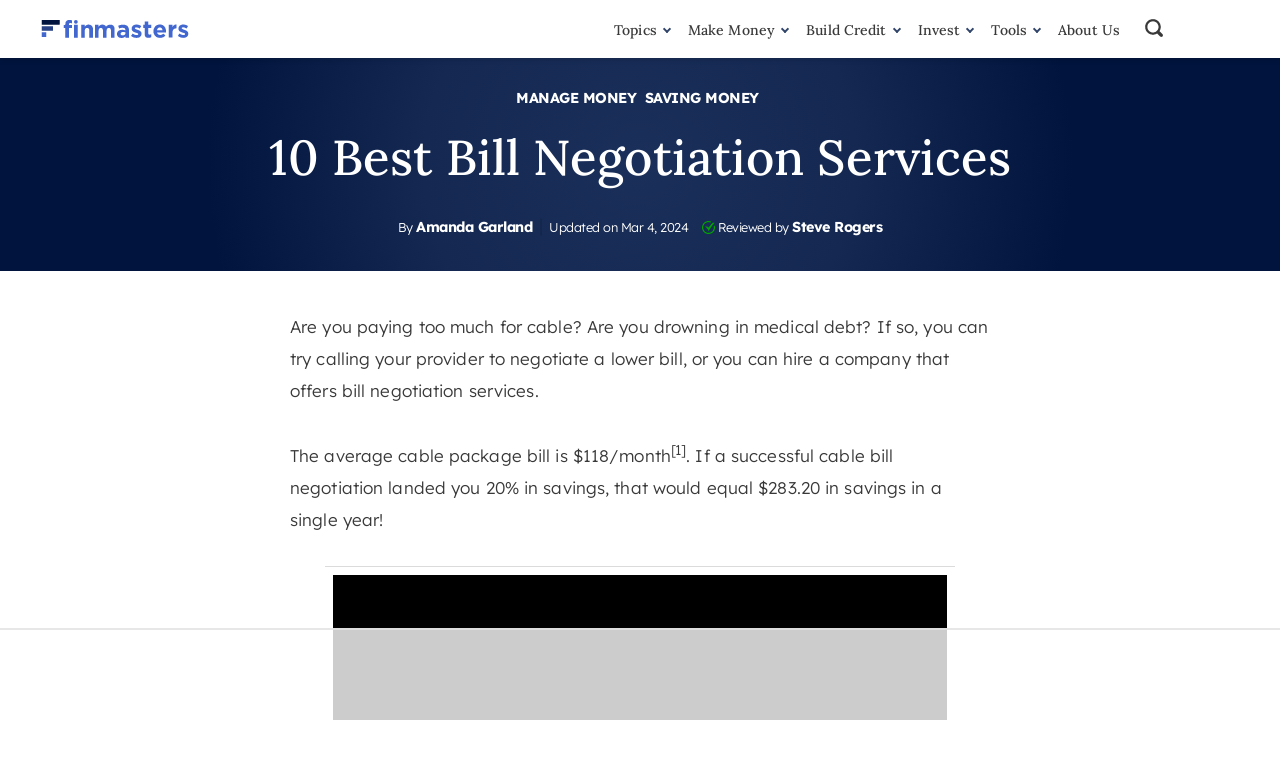

--- FILE ---
content_type: text/html; charset=UTF-8
request_url: https://finmasters.com/best-bill-negotiation-services/?utm_source=related
body_size: 98383
content:
<!doctype html>
<html lang="en-US" class="no-js">
<head><meta charset="UTF-8"><script>if(navigator.userAgent.match(/MSIE|Internet Explorer/i)||navigator.userAgent.match(/Trident\/7\..*?rv:11/i)){var href=document.location.href;if(!href.match(/[?&]nowprocket/)){if(href.indexOf("?")==-1){if(href.indexOf("#")==-1){document.location.href=href+"?nowprocket=1"}else{document.location.href=href.replace("#","?nowprocket=1#")}}else{if(href.indexOf("#")==-1){document.location.href=href+"&nowprocket=1"}else{document.location.href=href.replace("#","&nowprocket=1#")}}}}</script><script>(()=>{class RocketLazyLoadScripts{constructor(){this.v="2.0.4",this.userEvents=["keydown","keyup","mousedown","mouseup","mousemove","mouseover","mouseout","touchmove","touchstart","touchend","touchcancel","wheel","click","dblclick","input"],this.attributeEvents=["onblur","onclick","oncontextmenu","ondblclick","onfocus","onmousedown","onmouseenter","onmouseleave","onmousemove","onmouseout","onmouseover","onmouseup","onmousewheel","onscroll","onsubmit"]}async t(){this.i(),this.o(),/iP(ad|hone)/.test(navigator.userAgent)&&this.h(),this.u(),this.l(this),this.m(),this.k(this),this.p(this),this._(),await Promise.all([this.R(),this.L()]),this.lastBreath=Date.now(),this.S(this),this.P(),this.D(),this.O(),this.M(),await this.C(this.delayedScripts.normal),await this.C(this.delayedScripts.defer),await this.C(this.delayedScripts.async),await this.T(),await this.F(),await this.j(),await this.A(),window.dispatchEvent(new Event("rocket-allScriptsLoaded")),this.everythingLoaded=!0,this.lastTouchEnd&&await new Promise(t=>setTimeout(t,500-Date.now()+this.lastTouchEnd)),this.I(),this.H(),this.U(),this.W()}i(){this.CSPIssue=sessionStorage.getItem("rocketCSPIssue"),document.addEventListener("securitypolicyviolation",t=>{this.CSPIssue||"script-src-elem"!==t.violatedDirective||"data"!==t.blockedURI||(this.CSPIssue=!0,sessionStorage.setItem("rocketCSPIssue",!0))},{isRocket:!0})}o(){window.addEventListener("pageshow",t=>{this.persisted=t.persisted,this.realWindowLoadedFired=!0},{isRocket:!0}),window.addEventListener("pagehide",()=>{this.onFirstUserAction=null},{isRocket:!0})}h(){let t;function e(e){t=e}window.addEventListener("touchstart",e,{isRocket:!0}),window.addEventListener("touchend",function i(o){o.changedTouches[0]&&t.changedTouches[0]&&Math.abs(o.changedTouches[0].pageX-t.changedTouches[0].pageX)<10&&Math.abs(o.changedTouches[0].pageY-t.changedTouches[0].pageY)<10&&o.timeStamp-t.timeStamp<200&&(window.removeEventListener("touchstart",e,{isRocket:!0}),window.removeEventListener("touchend",i,{isRocket:!0}),"INPUT"===o.target.tagName&&"text"===o.target.type||(o.target.dispatchEvent(new TouchEvent("touchend",{target:o.target,bubbles:!0})),o.target.dispatchEvent(new MouseEvent("mouseover",{target:o.target,bubbles:!0})),o.target.dispatchEvent(new PointerEvent("click",{target:o.target,bubbles:!0,cancelable:!0,detail:1,clientX:o.changedTouches[0].clientX,clientY:o.changedTouches[0].clientY})),event.preventDefault()))},{isRocket:!0})}q(t){this.userActionTriggered||("mousemove"!==t.type||this.firstMousemoveIgnored?"keyup"===t.type||"mouseover"===t.type||"mouseout"===t.type||(this.userActionTriggered=!0,this.onFirstUserAction&&this.onFirstUserAction()):this.firstMousemoveIgnored=!0),"click"===t.type&&t.preventDefault(),t.stopPropagation(),t.stopImmediatePropagation(),"touchstart"===this.lastEvent&&"touchend"===t.type&&(this.lastTouchEnd=Date.now()),"click"===t.type&&(this.lastTouchEnd=0),this.lastEvent=t.type,t.composedPath&&t.composedPath()[0].getRootNode()instanceof ShadowRoot&&(t.rocketTarget=t.composedPath()[0]),this.savedUserEvents.push(t)}u(){this.savedUserEvents=[],this.userEventHandler=this.q.bind(this),this.userEvents.forEach(t=>window.addEventListener(t,this.userEventHandler,{passive:!1,isRocket:!0})),document.addEventListener("visibilitychange",this.userEventHandler,{isRocket:!0})}U(){this.userEvents.forEach(t=>window.removeEventListener(t,this.userEventHandler,{passive:!1,isRocket:!0})),document.removeEventListener("visibilitychange",this.userEventHandler,{isRocket:!0}),this.savedUserEvents.forEach(t=>{(t.rocketTarget||t.target).dispatchEvent(new window[t.constructor.name](t.type,t))})}m(){const t="return false",e=Array.from(this.attributeEvents,t=>"data-rocket-"+t),i="["+this.attributeEvents.join("],[")+"]",o="[data-rocket-"+this.attributeEvents.join("],[data-rocket-")+"]",s=(e,i,o)=>{o&&o!==t&&(e.setAttribute("data-rocket-"+i,o),e["rocket"+i]=new Function("event",o),e.setAttribute(i,t))};new MutationObserver(t=>{for(const n of t)"attributes"===n.type&&(n.attributeName.startsWith("data-rocket-")||this.everythingLoaded?n.attributeName.startsWith("data-rocket-")&&this.everythingLoaded&&this.N(n.target,n.attributeName.substring(12)):s(n.target,n.attributeName,n.target.getAttribute(n.attributeName))),"childList"===n.type&&n.addedNodes.forEach(t=>{if(t.nodeType===Node.ELEMENT_NODE)if(this.everythingLoaded)for(const i of[t,...t.querySelectorAll(o)])for(const t of i.getAttributeNames())e.includes(t)&&this.N(i,t.substring(12));else for(const e of[t,...t.querySelectorAll(i)])for(const t of e.getAttributeNames())this.attributeEvents.includes(t)&&s(e,t,e.getAttribute(t))})}).observe(document,{subtree:!0,childList:!0,attributeFilter:[...this.attributeEvents,...e]})}I(){this.attributeEvents.forEach(t=>{document.querySelectorAll("[data-rocket-"+t+"]").forEach(e=>{this.N(e,t)})})}N(t,e){const i=t.getAttribute("data-rocket-"+e);i&&(t.setAttribute(e,i),t.removeAttribute("data-rocket-"+e))}k(t){Object.defineProperty(HTMLElement.prototype,"onclick",{get(){return this.rocketonclick||null},set(e){this.rocketonclick=e,this.setAttribute(t.everythingLoaded?"onclick":"data-rocket-onclick","this.rocketonclick(event)")}})}S(t){function e(e,i){let o=e[i];e[i]=null,Object.defineProperty(e,i,{get:()=>o,set(s){t.everythingLoaded?o=s:e["rocket"+i]=o=s}})}e(document,"onreadystatechange"),e(window,"onload"),e(window,"onpageshow");try{Object.defineProperty(document,"readyState",{get:()=>t.rocketReadyState,set(e){t.rocketReadyState=e},configurable:!0}),document.readyState="loading"}catch(t){console.log("WPRocket DJE readyState conflict, bypassing")}}l(t){this.originalAddEventListener=EventTarget.prototype.addEventListener,this.originalRemoveEventListener=EventTarget.prototype.removeEventListener,this.savedEventListeners=[],EventTarget.prototype.addEventListener=function(e,i,o){o&&o.isRocket||!t.B(e,this)&&!t.userEvents.includes(e)||t.B(e,this)&&!t.userActionTriggered||e.startsWith("rocket-")||t.everythingLoaded?t.originalAddEventListener.call(this,e,i,o):(t.savedEventListeners.push({target:this,remove:!1,type:e,func:i,options:o}),"mouseenter"!==e&&"mouseleave"!==e||t.originalAddEventListener.call(this,e,t.savedUserEvents.push,o))},EventTarget.prototype.removeEventListener=function(e,i,o){o&&o.isRocket||!t.B(e,this)&&!t.userEvents.includes(e)||t.B(e,this)&&!t.userActionTriggered||e.startsWith("rocket-")||t.everythingLoaded?t.originalRemoveEventListener.call(this,e,i,o):t.savedEventListeners.push({target:this,remove:!0,type:e,func:i,options:o})}}J(t,e){this.savedEventListeners=this.savedEventListeners.filter(i=>{let o=i.type,s=i.target||window;return e!==o||t!==s||(this.B(o,s)&&(i.type="rocket-"+o),this.$(i),!1)})}H(){EventTarget.prototype.addEventListener=this.originalAddEventListener,EventTarget.prototype.removeEventListener=this.originalRemoveEventListener,this.savedEventListeners.forEach(t=>this.$(t))}$(t){t.remove?this.originalRemoveEventListener.call(t.target,t.type,t.func,t.options):this.originalAddEventListener.call(t.target,t.type,t.func,t.options)}p(t){let e;function i(e){return t.everythingLoaded?e:e.split(" ").map(t=>"load"===t||t.startsWith("load.")?"rocket-jquery-load":t).join(" ")}function o(o){function s(e){const s=o.fn[e];o.fn[e]=o.fn.init.prototype[e]=function(){return this[0]===window&&t.userActionTriggered&&("string"==typeof arguments[0]||arguments[0]instanceof String?arguments[0]=i(arguments[0]):"object"==typeof arguments[0]&&Object.keys(arguments[0]).forEach(t=>{const e=arguments[0][t];delete arguments[0][t],arguments[0][i(t)]=e})),s.apply(this,arguments),this}}if(o&&o.fn&&!t.allJQueries.includes(o)){const e={DOMContentLoaded:[],"rocket-DOMContentLoaded":[]};for(const t in e)document.addEventListener(t,()=>{e[t].forEach(t=>t())},{isRocket:!0});o.fn.ready=o.fn.init.prototype.ready=function(i){function s(){parseInt(o.fn.jquery)>2?setTimeout(()=>i.bind(document)(o)):i.bind(document)(o)}return"function"==typeof i&&(t.realDomReadyFired?!t.userActionTriggered||t.fauxDomReadyFired?s():e["rocket-DOMContentLoaded"].push(s):e.DOMContentLoaded.push(s)),o([])},s("on"),s("one"),s("off"),t.allJQueries.push(o)}e=o}t.allJQueries=[],o(window.jQuery),Object.defineProperty(window,"jQuery",{get:()=>e,set(t){o(t)}})}P(){const t=new Map;document.write=document.writeln=function(e){const i=document.currentScript,o=document.createRange(),s=i.parentElement;let n=t.get(i);void 0===n&&(n=i.nextSibling,t.set(i,n));const c=document.createDocumentFragment();o.setStart(c,0),c.appendChild(o.createContextualFragment(e)),s.insertBefore(c,n)}}async R(){return new Promise(t=>{this.userActionTriggered?t():this.onFirstUserAction=t})}async L(){return new Promise(t=>{document.addEventListener("DOMContentLoaded",()=>{this.realDomReadyFired=!0,t()},{isRocket:!0})})}async j(){return this.realWindowLoadedFired?Promise.resolve():new Promise(t=>{window.addEventListener("load",t,{isRocket:!0})})}M(){this.pendingScripts=[];this.scriptsMutationObserver=new MutationObserver(t=>{for(const e of t)e.addedNodes.forEach(t=>{"SCRIPT"!==t.tagName||t.noModule||t.isWPRocket||this.pendingScripts.push({script:t,promise:new Promise(e=>{const i=()=>{const i=this.pendingScripts.findIndex(e=>e.script===t);i>=0&&this.pendingScripts.splice(i,1),e()};t.addEventListener("load",i,{isRocket:!0}),t.addEventListener("error",i,{isRocket:!0}),setTimeout(i,1e3)})})})}),this.scriptsMutationObserver.observe(document,{childList:!0,subtree:!0})}async F(){await this.X(),this.pendingScripts.length?(await this.pendingScripts[0].promise,await this.F()):this.scriptsMutationObserver.disconnect()}D(){this.delayedScripts={normal:[],async:[],defer:[]},document.querySelectorAll("script[type$=rocketlazyloadscript]").forEach(t=>{t.hasAttribute("data-rocket-src")?t.hasAttribute("async")&&!1!==t.async?this.delayedScripts.async.push(t):t.hasAttribute("defer")&&!1!==t.defer||"module"===t.getAttribute("data-rocket-type")?this.delayedScripts.defer.push(t):this.delayedScripts.normal.push(t):this.delayedScripts.normal.push(t)})}async _(){await this.L();let t=[];document.querySelectorAll("script[type$=rocketlazyloadscript][data-rocket-src]").forEach(e=>{let i=e.getAttribute("data-rocket-src");if(i&&!i.startsWith("data:")){i.startsWith("//")&&(i=location.protocol+i);try{const o=new URL(i).origin;o!==location.origin&&t.push({src:o,crossOrigin:e.crossOrigin||"module"===e.getAttribute("data-rocket-type")})}catch(t){}}}),t=[...new Map(t.map(t=>[JSON.stringify(t),t])).values()],this.Y(t,"preconnect")}async G(t){if(await this.K(),!0!==t.noModule||!("noModule"in HTMLScriptElement.prototype))return new Promise(e=>{let i;function o(){(i||t).setAttribute("data-rocket-status","executed"),e()}try{if(navigator.userAgent.includes("Firefox/")||""===navigator.vendor||this.CSPIssue)i=document.createElement("script"),[...t.attributes].forEach(t=>{let e=t.nodeName;"type"!==e&&("data-rocket-type"===e&&(e="type"),"data-rocket-src"===e&&(e="src"),i.setAttribute(e,t.nodeValue))}),t.text&&(i.text=t.text),t.nonce&&(i.nonce=t.nonce),i.hasAttribute("src")?(i.addEventListener("load",o,{isRocket:!0}),i.addEventListener("error",()=>{i.setAttribute("data-rocket-status","failed-network"),e()},{isRocket:!0}),setTimeout(()=>{i.isConnected||e()},1)):(i.text=t.text,o()),i.isWPRocket=!0,t.parentNode.replaceChild(i,t);else{const i=t.getAttribute("data-rocket-type"),s=t.getAttribute("data-rocket-src");i?(t.type=i,t.removeAttribute("data-rocket-type")):t.removeAttribute("type"),t.addEventListener("load",o,{isRocket:!0}),t.addEventListener("error",i=>{this.CSPIssue&&i.target.src.startsWith("data:")?(console.log("WPRocket: CSP fallback activated"),t.removeAttribute("src"),this.G(t).then(e)):(t.setAttribute("data-rocket-status","failed-network"),e())},{isRocket:!0}),s?(t.fetchPriority="high",t.removeAttribute("data-rocket-src"),t.src=s):t.src="data:text/javascript;base64,"+window.btoa(unescape(encodeURIComponent(t.text)))}}catch(i){t.setAttribute("data-rocket-status","failed-transform"),e()}});t.setAttribute("data-rocket-status","skipped")}async C(t){const e=t.shift();return e?(e.isConnected&&await this.G(e),this.C(t)):Promise.resolve()}O(){this.Y([...this.delayedScripts.normal,...this.delayedScripts.defer,...this.delayedScripts.async],"preload")}Y(t,e){this.trash=this.trash||[];let i=!0;var o=document.createDocumentFragment();t.forEach(t=>{const s=t.getAttribute&&t.getAttribute("data-rocket-src")||t.src;if(s&&!s.startsWith("data:")){const n=document.createElement("link");n.href=s,n.rel=e,"preconnect"!==e&&(n.as="script",n.fetchPriority=i?"high":"low"),t.getAttribute&&"module"===t.getAttribute("data-rocket-type")&&(n.crossOrigin=!0),t.crossOrigin&&(n.crossOrigin=t.crossOrigin),t.integrity&&(n.integrity=t.integrity),t.nonce&&(n.nonce=t.nonce),o.appendChild(n),this.trash.push(n),i=!1}}),document.head.appendChild(o)}W(){this.trash.forEach(t=>t.remove())}async T(){try{document.readyState="interactive"}catch(t){}this.fauxDomReadyFired=!0;try{await this.K(),this.J(document,"readystatechange"),document.dispatchEvent(new Event("rocket-readystatechange")),await this.K(),document.rocketonreadystatechange&&document.rocketonreadystatechange(),await this.K(),this.J(document,"DOMContentLoaded"),document.dispatchEvent(new Event("rocket-DOMContentLoaded")),await this.K(),this.J(window,"DOMContentLoaded"),window.dispatchEvent(new Event("rocket-DOMContentLoaded"))}catch(t){console.error(t)}}async A(){try{document.readyState="complete"}catch(t){}try{await this.K(),this.J(document,"readystatechange"),document.dispatchEvent(new Event("rocket-readystatechange")),await this.K(),document.rocketonreadystatechange&&document.rocketonreadystatechange(),await this.K(),this.J(window,"load"),window.dispatchEvent(new Event("rocket-load")),await this.K(),window.rocketonload&&window.rocketonload(),await this.K(),this.allJQueries.forEach(t=>t(window).trigger("rocket-jquery-load")),await this.K(),this.J(window,"pageshow");const t=new Event("rocket-pageshow");t.persisted=this.persisted,window.dispatchEvent(t),await this.K(),window.rocketonpageshow&&window.rocketonpageshow({persisted:this.persisted})}catch(t){console.error(t)}}async K(){Date.now()-this.lastBreath>45&&(await this.X(),this.lastBreath=Date.now())}async X(){return document.hidden?new Promise(t=>setTimeout(t)):new Promise(t=>requestAnimationFrame(t))}B(t,e){return e===document&&"readystatechange"===t||(e===document&&"DOMContentLoaded"===t||(e===window&&"DOMContentLoaded"===t||(e===window&&"load"===t||e===window&&"pageshow"===t)))}static run(){(new RocketLazyLoadScripts).t()}}RocketLazyLoadScripts.run()})();</script>
	
	<meta http-equiv="X-UA-Compatible" content="IE=edge">
	<meta name="viewport" content="width=device-width, initial-scale=1.0">
	<meta name="facebook-domain-verification" content="4vmq2pytmyn9in25nabj67m18mpul9" />
	<script type="rocketlazyloadscript">
(function (w, d) {
w.addEventListener("load", function () {
var s = d.createElement("script");
s.src = "https://rum.corewebvitals.io/cwv/65e07479c515f2ebd8b3f2e8.js";
d.head.appendChild(s);
});
})(window, document);
</script>
	<script data-no-optimize="1" data-cfasync="false">!function(){"use strict";const t={adt_ei:{identityApiKey:"plainText",source:"url",type:"plaintext",priority:1},adt_eih:{identityApiKey:"sha256",source:"urlh",type:"hashed",priority:2},sh_kit:{identityApiKey:"sha256",source:"urlhck",type:"hashed",priority:3}},e=Object.keys(t);function i(t){return function(t){const e=t.match(/((?=([a-z0-9._!#$%+^&*()[\]<>-]+))\2@[a-z0-9._-]+\.[a-z0-9._-]+)/gi);return e?e[0]:""}(function(t){return t.replace(/\s/g,"")}(t.toLowerCase()))}!async function(){const n=new URL(window.location.href),o=n.searchParams;let a=null;const r=Object.entries(t).sort(([,t],[,e])=>t.priority-e.priority).map(([t])=>t);for(const e of r){const n=o.get(e),r=t[e];if(!n||!r)continue;const c=decodeURIComponent(n),d="plaintext"===r.type&&i(c),s="hashed"===r.type&&c;if(d||s){a={value:c,config:r};break}}if(a){const{value:t,config:e}=a;window.adthrive=window.adthrive||{},window.adthrive.cmd=window.adthrive.cmd||[],window.adthrive.cmd.push(function(){window.adthrive.identityApi({source:e.source,[e.identityApiKey]:t},({success:i,data:n})=>{i?window.adthrive.log("info","Plugin","detectEmails",`Identity API called with ${e.type} email: ${t}`,n):window.adthrive.log("warning","Plugin","detectEmails",`Failed to call Identity API with ${e.type} email: ${t}`,n)})})}!function(t,e){const i=new URL(e);t.forEach(t=>i.searchParams.delete(t)),history.replaceState(null,"",i.toString())}(e,n)}()}();
</script><script type="rocketlazyloadscript" id=optmlpreload></script><meta name='robots' content='index, follow, max-image-preview:large, max-snippet:-1, max-video-preview:-1' />
	<style></style>
	<style data-no-optimize="1" data-cfasync="false"></style>
<script data-no-optimize="1" data-cfasync="false">
	window.adthriveCLS = {
		enabledLocations: ['Content', 'Recipe'],
		injectedSlots: [],
		injectedFromPlugin: true,
		branch: '2df777a',bucket: 'prod',			};
	window.adthriveCLS.siteAds = {"betaTester":false,"targeting":[{"value":"650b48ef1c081e18513becff","key":"siteId"},{"value":"650b48d4f7670d19dc95d45b","key":"organizationId"},{"value":"FinMasters","key":"siteName"},{"value":"AdThrive Edge","key":"service"},{"value":"on","key":"bidding"},{"value":["Personal Finance"],"key":"verticals"}],"siteUrl":"https://finmasters.com","siteId":"650b48ef1c081e18513becff","siteName":"FinMasters","breakpoints":{"tablet":768,"desktop":1024},"cloudflare":null,"adUnits":[{"sequence":null,"thirdPartyAdUnitName":null,"targeting":[{"value":["Content"],"key":"location"}],"devices":["desktop"],"name":"Content","sticky":false,"location":"Content","dynamic":{"pageSelector":"body.single, body.page:not(.home)","spacing":0,"max":1,"lazyMax":1,"enable":true,"lazy":true,"elementSelector":"article.page >*:not(h2):not(h3):not(.wp-block-group), article.post >*:not(h2):not(h3):not(.wp-block-group)","skip":4,"classNames":[],"position":"afterend","every":1,"enabled":true},"stickyOverlapSelector":"","adSizes":[[728,90],[336,280],[320,50],[468,60],[970,90],[250,250],[1,1],[320,100],[970,250],[1,2],[300,50],[300,300],[552,334],[728,250],[300,250]],"priority":199,"autosize":true},{"sequence":null,"thirdPartyAdUnitName":null,"targeting":[{"value":["Content"],"key":"location"}],"devices":["tablet","phone"],"name":"Content","sticky":false,"location":"Content","dynamic":{"pageSelector":"body.single, body.page:not(.home)","spacing":0,"max":1,"lazyMax":1,"enable":true,"lazy":true,"elementSelector":"article.page >*:not(h2):not(h3):not(.wp-block-group), article.post >*:not(h2):not(h3):not(.wp-block-group)","skip":4,"classNames":[],"position":"afterend","every":1,"enabled":true},"stickyOverlapSelector":"","adSizes":[[728,90],[336,280],[320,50],[468,60],[970,90],[250,250],[1,1],[320,100],[970,250],[1,2],[300,50],[300,300],[552,334],[728,250],[300,250]],"priority":199,"autosize":true},{"sequence":null,"thirdPartyAdUnitName":null,"targeting":[{"value":["Below Post"],"key":"location"}],"devices":["desktop","tablet","phone"],"name":"Below_Post","sticky":false,"location":"Below Post","dynamic":{"pageSelector":"body.single","spacing":0,"max":1,"lazyMax":null,"enable":true,"lazy":false,"elementSelector":".article-info","skip":0,"classNames":[],"position":"beforebegin","every":1,"enabled":true},"stickyOverlapSelector":"","adSizes":[[250,250],[300,250],[320,50],[320,100],[336,280],[468,60],[728,90],[728,250]],"priority":99,"autosize":false},{"sequence":null,"thirdPartyAdUnitName":null,"targeting":[{"value":["Footer"],"key":"location"},{"value":true,"key":"sticky"}],"devices":["desktop","phone","tablet"],"name":"Footer","sticky":true,"location":"Footer","dynamic":{"pageSelector":"","spacing":0,"max":1,"lazyMax":null,"enable":true,"lazy":false,"elementSelector":"body","skip":0,"classNames":[],"position":"beforeend","every":1,"enabled":true},"stickyOverlapSelector":"","adSizes":[[320,50],[320,100],[728,90],[970,90],[468,60],[1,1],[300,50]],"priority":-1,"autosize":true}],"adDensityLayout":{"mobile":{"adDensity":0.2,"onePerViewport":false},"pageOverrides":[],"desktop":{"adDensity":0.2,"onePerViewport":false}},"adDensityEnabled":true,"siteExperiments":[],"adTypes":{"sponsorTileDesktop":true,"interscrollerDesktop":true,"nativeBelowPostDesktop":true,"miniscroller":true,"largeFormatsMobile":true,"nativeMobileContent":true,"inRecipeRecommendationMobile":true,"nativeMobileRecipe":true,"sponsorTileMobile":true,"expandableCatalogAdsMobile":true,"frameAdsMobile":true,"outstreamMobile":true,"nativeHeaderMobile":true,"frameAdsDesktop":true,"inRecipeRecommendationDesktop":true,"expandableFooterDesktop":true,"nativeDesktopContent":true,"outstreamDesktop":true,"animatedFooter":true,"skylineHeader":false,"expandableFooter":true,"nativeDesktopSidebar":true,"videoFootersMobile":true,"videoFootersDesktop":true,"interscroller":true,"nativeDesktopRecipe":true,"nativeHeaderDesktop":true,"nativeBelowPostMobile":true,"expandableCatalogAdsDesktop":true,"largeFormatsDesktop":true},"adOptions":{"theTradeDesk":true,"usCmpClickWrap":{"enabled":false,"regions":[]},"undertone":true,"sidebarConfig":{"dynamicStickySidebar":{"minHeight":1800,"enabled":true,"blockedSelectors":[]}},"footerCloseButton":true,"teads":true,"seedtag":true,"pmp":true,"thirtyThreeAcross":true,"sharethrough":true,"optimizeVideoPlayersForEarnings":true,"removeVideoTitleWrapper":true,"pubMatic":true,"contentTermsFooterEnabled":true,"chicory":false,"infiniteScroll":false,"longerVideoAdPod":true,"yahoossp":true,"spa":false,"stickyContainerConfig":{"recipeDesktop":{"minHeight":null,"enabled":false},"blockedSelectors":[],"stickyHeaderSelectors":[],"content":{"minHeight":null,"enabled":false},"recipeMobile":{"minHeight":null,"enabled":false}},"gatedPrint":{"siteEmailServiceProviderId":null,"defaultOptIn":false,"closeButtonEnabled":false,"enabled":false,"newsletterPromptEnabled":false},"yieldmo":true,"footerSelector":".copyright","consentMode":{"enabled":false,"customVendorList":""},"amazonUAM":true,"gamMCMEnabled":true,"gamMCMChildNetworkCode":"22997495789","rubicon":true,"conversant":true,"openx":true,"customCreativeEnabled":false,"secColor":"#000000","unruly":true,"mediaGrid":true,"bRealTime":true,"adInViewTime":null,"regulatory":{"privacyPolicyUrl":"","termsOfServiceUrl":""},"gumgum":true,"comscoreFooter":true,"desktopInterstitial":false,"contentAdXExpansionDesktop":true,"amx":true,"footerCloseButtonDesktop":true,"ozone":true,"isAutoOptimized":false,"comscoreTAL":true,"targetaff":false,"bgColor":"#FFFFFF","advancePlaylistOptions":{"playlistPlayer":{"enabled":true},"relatedPlayer":{"enabled":true,"applyToFirst":true}},"kargo":true,"liveRampATS":false,"footerCloseButtonMobile":true,"interstitialBlockedPageSelectors":"","prioritizeShorterVideoAds":true,"allowSmallerAdSizes":true,"blis":true,"wakeLock":{"desktopEnabled":true,"mobileValue":15,"mobileEnabled":true,"desktopValue":30},"mobileInterstitial":false,"tripleLift":true,"sensitiveCategories":["alc","ast","cbd","conl","drg","gamv","pol","rel","wtl"],"liveRamp":true,"adthriveEmailIdentity":false,"criteo":true,"nativo":true,"infiniteScrollOptions":{"selector":"","heightThreshold":0},"siteAttributes":{"mobileHeaderSelectors":[],"desktopHeaderSelectors":[]},"dynamicContentSlotLazyLoading":true,"clsOptimizedAds":true,"ogury":true,"verticals":["Personal Finance"],"inImage":false,"stackadapt":true,"usCMP":{"regions":[],"defaultOptIn":false,"enabled":false,"strictMode":false},"contentAdXExpansionMobile":true,"advancePlaylist":true,"medianet":true,"delayLoading":false,"inImageZone":null,"appNexus":true,"rise":true,"liveRampId":"","infiniteScrollRefresh":false,"indexExchange":true},"siteAdsProfiles":[],"thirdPartySiteConfig":{"partners":{"discounts":[]}},"videoPlayers":{"contextual":{"autoplayCollapsibleEnabled":false,"overrideEmbedLocation":false,"defaultPlayerType":"static"},"videoEmbed":"wordpress","footerSelector":"","contentSpecificPlaylists":[],"players":[{"playlistId":"Rpw13541","pageSelector":"","devices":["mobile","desktop"],"description":"","skip":0,"title":"Stationary related player - desktop and mobile","type":"stationaryRelated","enabled":true,"formattedType":"Stationary Related","elementSelector":"","id":4083937,"position":"","saveVideoCloseState":false,"shuffle":false,"adPlayerTitle":"Stationary related player - desktop and mobile","playerId":"h9NgMIV3"},{"playlistId":"Rpw13541","pageSelector":"body.single, body.page:not(.home)","devices":["mobile"],"mobileLocation":"top-center","description":"","skip":1,"title":"","type":"stickyPlaylist","enabled":true,"formattedType":"Sticky Playlist","elementSelector":"article.page >*:not(h2):not(h3):not(.wp-block-group), article.page > .wp-block-group > .wp-block-group__inner-container > *:not(h2):not(h3), article.post >*:not(h2):not(h3):not(.wp-block-group), article.post > .wp-block-group > .wp-block-group__inner-container > *:not(h2):not(h3)","id":4083939,"position":"afterend","saveVideoCloseState":false,"shuffle":false,"adPlayerTitle":"MY LATEST VIDEOS","mobileHeaderSelector":null,"playerId":"h9NgMIV3"},{"playlistId":"Rpw13541","pageSelector":"body.single, body.page:not(.home)","devices":["desktop"],"description":"","skip":1,"title":"","type":"stickyPlaylist","enabled":true,"formattedType":"Sticky Playlist","elementSelector":"article.page >*:not(h2):not(h3):not(.wp-block-group), article.page > .wp-block-group > .wp-block-group__inner-container > *:not(h2):not(h3), article.post >*:not(h2):not(h3):not(.wp-block-group), article.post > .wp-block-group > .wp-block-group__inner-container > *:not(h2):not(h3)","id":4083938,"position":"afterend","saveVideoCloseState":false,"shuffle":false,"adPlayerTitle":"MY LATEST VIDEOS","mobileHeaderSelector":null,"playerId":"h9NgMIV3"}],"partners":{"theTradeDesk":true,"unruly":true,"mediaGrid":true,"undertone":true,"gumgum":true,"seedtag":true,"amx":true,"ozone":true,"pmp":true,"kargo":true,"stickyOutstream":{"desktop":{"enabled":true},"blockedPageSelectors":"","mobileLocation":"bottom-left","allowOnHomepage":true,"mobile":{"enabled":true},"saveVideoCloseState":false,"mobileHeaderSelector":"","allowForPageWithStickyPlayer":{"enabled":true}},"sharethrough":true,"blis":true,"tripleLift":true,"pubMatic":true,"criteo":true,"yahoossp":true,"nativo":true,"stackadapt":true,"yieldmo":true,"amazonUAM":true,"medianet":true,"rubicon":true,"appNexus":true,"rise":true,"openx":true,"indexExchange":true}}};</script>

<script data-no-optimize="1" data-cfasync="false">
(function(w, d) {
	w.adthrive = w.adthrive || {};
	w.adthrive.cmd = w.adthrive.cmd || [];
	w.adthrive.plugin = 'adthrive-ads-3.9.0';
	w.adthrive.host = 'ads.adthrive.com';
	w.adthrive.integration = 'plugin';

	var commitParam = (w.adthriveCLS && w.adthriveCLS.bucket !== 'prod' && w.adthriveCLS.branch) ? '&commit=' + w.adthriveCLS.branch : '';

	var s = d.createElement('script');
	s.async = true;
	s.referrerpolicy='no-referrer-when-downgrade';
	s.src = 'https://' + w.adthrive.host + '/sites/650b48ef1c081e18513becff/ads.min.js?referrer=' + w.encodeURIComponent(w.location.href) + commitParam + '&cb=' + (Math.floor(Math.random() * 100) + 1) + '';
	var n = d.getElementsByTagName('script')[0];
	n.parentNode.insertBefore(s, n);
})(window, document);
</script>
<link rel="dns-prefetch" href="https://ads.adthrive.com/"><link rel="preconnect" href="https://ads.adthrive.com/"><link rel="preconnect" href="https://ads.adthrive.com/" crossorigin>
	<!-- This site is optimized with the Yoast SEO plugin v25.8 - https://yoast.com/wordpress/plugins/seo/ -->
	<title>10 Best Bill Negotiation Services</title>
<link crossorigin data-rocket-preconnect href="https://ads.adthrive.com" rel="preconnect">
<link crossorigin data-rocket-preconnect href="https://vertistudio.com" rel="preconnect">
<link crossorigin data-rocket-preload as="font" href="https://finmasters.com/wp-content/themes/finmasters/fonts/Lora-Medium.woff2" rel="preload">
<link crossorigin data-rocket-preload as="font" href="https://finmasters.com/wp-content/themes/finmasters/fonts/lexend-deca-v16-latin-300.woff2" rel="preload">
<link crossorigin data-rocket-preload as="font" href="https://finmasters.com/wp-content/themes/finmasters/fonts/lexend-deca-v16-latin-700.woff2" rel="preload">
<style id="wpr-usedcss">.adthrive-ad{margin-top:10px;margin-bottom:10px;text-align:center;overflow-x:visible;clear:both;line-height:0}img.emoji{display:inline!important;border:none!important;box-shadow:none!important;height:1em!important;width:1em!important;margin:0 .07em!important;vertical-align:-.1em!important;background:0 0!important;padding:0!important}:where(.wp-block-button__link){border-radius:9999px;box-shadow:none;padding:calc(.667em + 2px) calc(1.333em + 2px);text-decoration:none}:where(.wp-block-calendar table:not(.has-background) th){background:#ddd}.wp-block-columns{align-items:normal!important;box-sizing:border-box;display:flex;flex-wrap:wrap!important}@media (min-width:782px){.wp-block-columns{flex-wrap:nowrap!important}}@media (max-width:781px){.wp-block-columns:not(.is-not-stacked-on-mobile)>.wp-block-column{flex-basis:100%!important}}@media (min-width:782px){.wp-block-columns:not(.is-not-stacked-on-mobile)>.wp-block-column{flex-basis:0;flex-grow:1}.wp-block-columns:not(.is-not-stacked-on-mobile)>.wp-block-column[style*=flex-basis]{flex-grow:0}}:where(.wp-block-columns){margin-bottom:1.75em}:where(.wp-block-columns.has-background){padding:1.25em 2.375em}.wp-block-column{flex-grow:1;min-width:0;overflow-wrap:break-word;word-break:break-word}.wp-block-column.is-vertically-aligned-top{align-self:flex-start}.wp-block-column.is-vertically-aligned-top{width:100%}:where(.wp-block-post-comments input[type=submit]){border:none}:where(.wp-block-cover-image:not(.has-text-color)),:where(.wp-block-cover:not(.has-text-color)){color:#fff}:where(.wp-block-cover-image.is-light:not(.has-text-color)),:where(.wp-block-cover.is-light:not(.has-text-color)){color:#000}:where(.wp-block-file){margin-bottom:1.5em}:where(.wp-block-file__button){border-radius:2em;display:inline-block;padding:.5em 1em}:where(.wp-block-file__button):is(a):active,:where(.wp-block-file__button):is(a):focus,:where(.wp-block-file__button):is(a):hover,:where(.wp-block-file__button):is(a):visited{box-shadow:none;color:#fff;opacity:.85;text-decoration:none}.wp-block-group{box-sizing:border-box}h1.has-background,h2.has-background,h3.has-background,h4.has-background{padding:1.25em 2.375em}.wp-block-image img{box-sizing:border-box;height:auto;max-width:100%;vertical-align:bottom}.wp-block-image[style*=border-radius] img,.wp-block-image[style*=border-radius]>a{border-radius:inherit}.wp-block-image.aligncenter{text-align:center}.wp-block-image .aligncenter,.wp-block-image.aligncenter{display:table}.wp-block-image .aligncenter{margin-left:auto;margin-right:auto}.wp-block-image :where(.has-border-color){border-style:solid}.wp-block-image :where([style*=border-top-color]){border-top-style:solid}.wp-block-image :where([style*=border-right-color]){border-right-style:solid}.wp-block-image :where([style*=border-bottom-color]){border-bottom-style:solid}.wp-block-image :where([style*=border-left-color]){border-left-style:solid}.wp-block-image :where([style*=border-width]){border-style:solid}.wp-block-image :where([style*=border-top-width]){border-top-style:solid}.wp-block-image :where([style*=border-right-width]){border-right-style:solid}.wp-block-image :where([style*=border-bottom-width]){border-bottom-style:solid}.wp-block-image :where([style*=border-left-width]){border-left-style:solid}.wp-block-image figure{margin:0}:where(.wp-block-latest-comments:not([style*=line-height] .wp-block-latest-comments__comment)){line-height:1.1}:where(.wp-block-latest-comments:not([style*=line-height] .wp-block-latest-comments__comment-excerpt p)){line-height:1.8}ol,ul{box-sizing:border-box}ol.has-background,ul.has-background{padding:1.25em 2.375em}:where(.wp-block-navigation.has-background .wp-block-navigation-item a:not(.wp-element-button)),:where(.wp-block-navigation.has-background .wp-block-navigation-submenu a:not(.wp-element-button)){padding:.5em 1em}:where(.wp-block-navigation .wp-block-navigation__submenu-container .wp-block-navigation-item a:not(.wp-element-button)),:where(.wp-block-navigation .wp-block-navigation__submenu-container .wp-block-navigation-submenu a:not(.wp-element-button)),:where(.wp-block-navigation .wp-block-navigation__submenu-container .wp-block-navigation-submenu button.wp-block-navigation-item__content),:where(.wp-block-navigation .wp-block-navigation__submenu-container .wp-block-pages-list__item button.wp-block-navigation-item__content){padding:.5em 1em}p.has-background{padding:1.25em 2.375em}:where(p.has-text-color:not(.has-link-color)) a{color:inherit}:where(.wp-block-post-excerpt){margin-bottom:var(--wp--style--block-gap);margin-top:var(--wp--style--block-gap)}:where(.wp-block-preformatted.has-background){padding:1.25em 2.375em}:where(.wp-block-pullquote){margin:0 0 1em}:where(.wp-block-search__button){border:1px solid #ccc;padding:6px 10px}:where(.wp-block-search__button-inside .wp-block-search__inside-wrapper){border:1px solid #949494;box-sizing:border-box;padding:4px}:where(.wp-block-search__button-inside .wp-block-search__inside-wrapper) .wp-block-search__input{border:none;border-radius:0;padding:0 4px}:where(.wp-block-search__button-inside .wp-block-search__inside-wrapper) .wp-block-search__input:focus{outline:0}:where(.wp-block-search__button-inside .wp-block-search__inside-wrapper) :where(.wp-block-search__button){padding:4px 8px}.wp-block-separator{border:1px solid;border-left:none;border-right:none}.wp-block-table{overflow-x:auto}.wp-block-table table{border-collapse:collapse;width:100%}.wp-block-table thead{border-bottom:3px solid}.wp-block-table td,.wp-block-table th{border:1px solid;padding:.5em}.wp-block-table.aligncenter{display:table;width:auto}.wp-block-table.aligncenter td,.wp-block-table.aligncenter th{word-break:break-word}.wp-block-table.is-style-stripes{background-color:transparent;border-bottom:1px solid #f0f0f0;border-collapse:inherit;border-spacing:0}.wp-block-table.is-style-stripes tbody tr:nth-child(odd){background-color:#f0f0f0}.wp-block-table.is-style-stripes td,.wp-block-table.is-style-stripes th{border-color:transparent}:where(.wp-block-term-description){margin-bottom:var(--wp--style--block-gap);margin-top:var(--wp--style--block-gap)}:where(pre.wp-block-verse){font-family:inherit}.entry-content{counter-reset:footnotes}:root{--wp--preset--font-size--normal:16px;--wp--preset--font-size--huge:42px}.has-text-align-center{text-align:center}.has-text-align-left{text-align:left}.aligncenter{clear:both}html :where(.has-border-color){border-style:solid}html :where([style*=border-top-color]){border-top-style:solid}html :where([style*=border-right-color]){border-right-style:solid}html :where([style*=border-bottom-color]){border-bottom-style:solid}html :where([style*=border-left-color]){border-left-style:solid}html :where([style*=border-width]){border-style:solid}html :where([style*=border-top-width]){border-top-style:solid}html :where([style*=border-right-width]){border-right-style:solid}html :where([style*=border-bottom-width]){border-bottom-style:solid}html :where([style*=border-left-width]){border-left-style:solid}html :where(img[class*=wp-image-]){height:auto;max-width:100%}:where(figure){margin:0 0 1em}html :where(.is-position-sticky){--wp-admin--admin-bar--position-offset:var(--wp-admin--admin-bar--height,0px)}body{--wp--preset--color--black:#000000;--wp--preset--color--cyan-bluish-gray:#abb8c3;--wp--preset--color--white:#ffffff;--wp--preset--color--pale-pink:#f78da7;--wp--preset--color--vivid-red:#cf2e2e;--wp--preset--color--luminous-vivid-orange:#ff6900;--wp--preset--color--luminous-vivid-amber:#fcb900;--wp--preset--color--light-green-cyan:#7bdcb5;--wp--preset--color--vivid-green-cyan:#00d084;--wp--preset--color--pale-cyan-blue:#8ed1fc;--wp--preset--color--vivid-cyan-blue:#0693e3;--wp--preset--color--vivid-purple:#9b51e0;--wp--preset--color--light-gray:#F3F4F8;--wp--preset--color--light-blue:#e6edf7;--wp--preset--color--light-yellow:#f7f1e8;--wp--preset--color--fm-blue:#4267cf;--wp--preset--color--fm-dark-blue:#3351a2;--wp--preset--color--fm-light-blue:#638dfe;--wp--preset--color--fm-dark-navy:#00143d;--wp--preset--color--fm-yellow:#ffd900;--wp--preset--gradient--vivid-cyan-blue-to-vivid-purple:linear-gradient(135deg,rgba(6, 147, 227, 1) 0%,rgb(155, 81, 224) 100%);--wp--preset--gradient--light-green-cyan-to-vivid-green-cyan:linear-gradient(135deg,rgb(122, 220, 180) 0%,rgb(0, 208, 130) 100%);--wp--preset--gradient--luminous-vivid-amber-to-luminous-vivid-orange:linear-gradient(135deg,rgba(252, 185, 0, 1) 0%,rgba(255, 105, 0, 1) 100%);--wp--preset--gradient--luminous-vivid-orange-to-vivid-red:linear-gradient(135deg,rgba(255, 105, 0, 1) 0%,rgb(207, 46, 46) 100%);--wp--preset--gradient--very-light-gray-to-cyan-bluish-gray:linear-gradient(135deg,rgb(238, 238, 238) 0%,rgb(169, 184, 195) 100%);--wp--preset--gradient--cool-to-warm-spectrum:linear-gradient(135deg,rgb(74, 234, 220) 0%,rgb(151, 120, 209) 20%,rgb(207, 42, 186) 40%,rgb(238, 44, 130) 60%,rgb(251, 105, 98) 80%,rgb(254, 248, 76) 100%);--wp--preset--gradient--blush-light-purple:linear-gradient(135deg,rgb(255, 206, 236) 0%,rgb(152, 150, 240) 100%);--wp--preset--gradient--blush-bordeaux:linear-gradient(135deg,rgb(254, 205, 165) 0%,rgb(254, 45, 45) 50%,rgb(107, 0, 62) 100%);--wp--preset--gradient--luminous-dusk:linear-gradient(135deg,rgb(255, 203, 112) 0%,rgb(199, 81, 192) 50%,rgb(65, 88, 208) 100%);--wp--preset--gradient--pale-ocean:linear-gradient(135deg,rgb(255, 245, 203) 0%,rgb(182, 227, 212) 50%,rgb(51, 167, 181) 100%);--wp--preset--gradient--electric-grass:linear-gradient(135deg,rgb(202, 248, 128) 0%,rgb(113, 206, 126) 100%);--wp--preset--gradient--midnight:linear-gradient(135deg,rgb(2, 3, 129) 0%,rgb(40, 116, 252) 100%);--wp--preset--font-size--small:13px;--wp--preset--font-size--medium:20px;--wp--preset--font-size--large:36px;--wp--preset--font-size--x-large:42px;--wp--preset--spacing--20:0.44rem;--wp--preset--spacing--30:0.67rem;--wp--preset--spacing--40:1rem;--wp--preset--spacing--50:1.5rem;--wp--preset--spacing--60:2.25rem;--wp--preset--spacing--70:3.38rem;--wp--preset--spacing--80:5.06rem;--wp--preset--shadow--natural:6px 6px 9px rgba(0, 0, 0, .2);--wp--preset--shadow--deep:12px 12px 50px rgba(0, 0, 0, .4);--wp--preset--shadow--sharp:6px 6px 0px rgba(0, 0, 0, .2);--wp--preset--shadow--outlined:6px 6px 0px -3px rgba(255, 255, 255, 1),6px 6px rgba(0, 0, 0, 1);--wp--preset--shadow--crisp:6px 6px 0px rgba(0, 0, 0, 1)}:where(.is-layout-flex){gap:.5em}:where(.is-layout-grid){gap:.5em}body .is-layout-flow>.aligncenter{margin-left:auto!important;margin-right:auto!important}body .is-layout-flex{display:flex}body .is-layout-flex{flex-wrap:wrap;align-items:center}body .is-layout-flex>*{margin:0}:where(.wp-block-post-template.is-layout-flex){gap:1.25em}:where(.wp-block-post-template.is-layout-grid){gap:1.25em}:where(.wp-block-columns.is-layout-flex){gap:2em}:where(.wp-block-columns.is-layout-grid){gap:2em}#comments{max-width:1100px;margin:50px auto;color:#333;font-style:normal}#comments p,#respond p{float:none!important}#wpdcom{max-width:750px;padding:0;margin:7px auto 15px}#wpdcom *{box-sizing:border-box;line-height:initial}#wpdcom i{margin:0}#comments #wpdcom span,#respond #wpdcom span,#wpdcom span{display:inline;letter-spacing:inherit;text-transform:none;font-size:1em}#wpdcom form{margin:0;padding:0;border:none;background:0 0}#wpdcom input:required{box-shadow:0 0 1px #555}#wpdcom button{min-height:auto;min-width:auto;max-width:auto;min-height:auto;display:inline-block;font-weight:400;text-transform:none}#wpdcom svg{display:inline}#wpdcom span.current{color:#fff}#wpdcom .clearfix,.wpdiscuz_top_clearing{clear:both}#wpdcom .wpd-space{flex-grow:1}#wpdcom .wpd-hidden{visibility:hidden;opacity:0;transition:visibility 0s,opacity .5s linear}#wpdcom .wpd-up{color:#009149!important}#wpdcom .wpd-up svg{fill:#009149!important}#wpdcom .wpd-down{color:#fc5844!important}#wpdcom .wpd-down svg{fill:#fc5844!important}#wpdcom .wpd-reply{margin-left:25px}#wpdcom .wpd-reply.wpd_comment_level-2{margin-left:70px}#wpdcom.wpd-layout-2 .wpd-reply.wpd_comment_level-2{margin-left:28px}#wpdcom.wpd-layout-3 .wpd-reply.wpd_comment_level-2{margin-left:62px}#wpdcom .wpdlb{clip:rect(1px,1px,1px,1px);clip-path:inset(50%);height:1px;width:1px;margin:-1px;overflow:hidden;padding:0;position:absolute}.wpd-tooltip{position:relative;overflow:hidden}.wpd-tooltip:hover{overflow:visible}.wpd-tooltip:hover .wpd-tooltip-content{opacity:1}.wpd-tooltip .wpd-tooltip-content{background:#555;border-radius:5px;box-sizing:border-box;color:#fff;font-size:14px;max-width:200px;min-width:145px;padding:10px;position:absolute;opacity:0}.wpd-tooltip .wpd-tooltip-content a{color:#fff;text-decoration:none}.wpd-tooltip .wpd-tooltip-content::after{background:#555;content:"";height:10px;position:absolute;-webkit-transform:rotate(45deg);transform:rotate(45deg);width:10px}[wpd-tooltip]{position:relative}[wpd-tooltip]::before{content:"";position:absolute;top:-8px;left:50%;transform:translateX(-50%);border-width:7px 7px 0;border-style:solid;border-color:#555 transparent transparent;z-index:100;opacity:0}[wpd-tooltip]::after{content:attr(wpd-tooltip);position:absolute;left:50%;top:-8px;transform:translateX(-50%) translateY(-100%);background:#555;text-align:center;color:#fff;padding:8px 10px;font-size:11px;line-height:1.5;min-width:6vw;border-width:0;border-radius:4px;pointer-events:none;z-index:99;opacity:0;text-transform:none}[wpd-tooltip]:hover::after,[wpd-tooltip]:hover::before{opacity:1;transition:all .4s ease-in-out}[wpd-tooltip-position=left]::before{left:0;top:50%;margin-left:-11px;transform:translatey(-50%) rotate(-90deg)}[wpd-tooltip-position=top]::before{left:50%}[wpd-tooltip-position=bottom]::before{top:100%;margin-top:8px;transform:translateX(-50%) translatey(-100%) rotate(-180deg)}[wpd-tooltip-position=right]::before{left:100%;top:50%;margin-left:0;transform:translatey(-50%) rotate(90deg)}[wpd-tooltip-position=left]::after{left:0;top:50%;margin-left:-8px;transform:translateX(-100%) translateY(-50%)}[wpd-tooltip-position=top]::after{left:50%}[wpd-tooltip-position=bottom]::after{top:100%;margin-top:8px;transform:translateX(-50%) translateY(0)}[wpd-tooltip-position=right]::after{left:100%;top:50%;margin-left:9px;transform:translateX(0) translateY(-50%)}.wpd-social-login [wpd-tooltip]::after{top:-24px}.wpd-social-login [wpd-tooltip]::before{top:-24px}#wpdcom div:hover.wpd-tooltip{position:relative}#wpdcom .wpd-form-head{border-bottom:1px solid #ccc;padding:7px 2px 9px;margin-top:20px;margin-bottom:5px;display:flex;flex-wrap:wrap;flex-direction:row;justify-content:space-between}#wpdcom .wpd-sbs-toggle{color:#666;font-size:14px;line-height:20px;cursor:pointer}#wpdcom .wpd-auth{display:flex;flex-direction:row;justify-content:flex-end}#wpdcom .wpd-social-login{text-align:right}#wpdcom .wpd-social-login i{opacity:.8;font-size:12px;cursor:pointer;color:#fff;text-align:center;line-height:22px;width:22px;height:22px;border-radius:50%;display:inline-block;margin:0 2px}#wpdcom .wpd-social-login i:hover{opacity:1}#wpdcom .wpd-social-login .wpdsn-fb i{background-color:#4267b2}#wpdcom .wpd-social-login .wpdsn-tw i{background-color:#1da1f2}#wpdcom .wpd-social-login .wpdsn-gg i{background-color:#d54c3f}#wpdcom .wpd-social-login .wpdsn-telegram i{background-color:#239cd7}#wpdcom .wpd-social-login .wpdsn-ds i{background-color:#2196f3}#wpdcom .wpd-social-login .wpdsn-wp i{background-color:#999}#wpdcom .wpd-social-login .wpdsn-vk i{background-color:#4c75a3}#wpdcom .wpd-social-login .wpdsn-ok i{background-color:#ef7800}#wpdcom .wpd-social-login .wpdsn-insta i{background-color:#f97149}#wpdcom .wpd-social-login .wpdsn-linked i{background-color:#007bb6}#wpdcom .wpd-social-login .wpdsn-yandex i{background-color:red}#wpdcom .wpd-social-login .wpdsn-mailru i{background-color:#168de2;color:#ff9e00}#wpdcom .wpd-social-login .wpdsn-weibo i{background-color:#d52a2c}#wpdcom .wpd-social-login .wpdsn-weixin i{background-color:#20c300}#wpdcom .wpd-social-login .wpdsn-qq i{background-color:#1479d7}#wpdcom .wpd-social-login .wpdsn-baidu i{background-color:#f23f40;color:#2319dc}#wpdcom .wpd-auth .wpd-login{font-size:14px;line-height:20px}#wpdcom .wpd-auth .wpd-login i{margin-right:2px}#wpdcom .wpd-auth .wpd-login a{color:#3272bf;text-decoration:none}#wpdcom .wpd-auth .wpd-login a:hover{color:#0d3e81}#wpdcom .wpdiscuz-social-login-spinner{display:none}#wpdcom .wpd-social-login-agreement{width:100%;margin-top:15px;margin-bottom:0;font-size:12px;padding:20px 30px 10px;background-color:#f8f8f8;border:1px dotted #ddd;clear:both;line-height:normal}#wpdcom .wpd-social-login-agreement .wpd-agreement-button{text-transform:uppercase;padding:3px 20px;margin:5px 0 0 15px;cursor:pointer;font-size:12px;line-height:20px;color:#00b38f;display:inline-block}#wpdcom .wpd-social-login-agreement .wpd-agreement-button.wpd-agreement-button-agree{border:1px dotted #00b38f;color:#00b38f}#wpdcom .wpd-social-login-agreement .wpd-agreement-button.wpd-agreement-button-agree:hover{color:#fff;background:#00b38f}#wpdcom .wpd-social-login-agreement .wpd-agreement-buttons-right{float:right}#wpdcom .wpd-secondary-forms-social-content .wpd-social-login-agreement{padding:20px}#wpdcom .wpdiscuz-subscribe-bar{width:100%;box-sizing:border-box;padding:15px 0 5px;margin-bottom:0}#wpdcom .wpdiscuz-subscribe-bar form{display:flex;flex-wrap:wrap;justify-content:flex-start;flex-direction:row;align-items:center;margin-bottom:10px}#wpdcom .wpdiscuz-subscribe-bar #wpdiscuz_subscription_button{box-shadow:none;font-weight:700;letter-spacing:0}#wpdcom .wpd-form-wrap{padding-bottom:10px}#wpdcom .wpd-form .wpdiscuz-textarea-wrap{display:flex;flex-wrap:nowrap;flex-direction:row;justify-content:space-between;padding:20px 0;align-items:center}#wpdcom .wpd-form .wpd-textarea-wrap{position:relative}#wpdcom .wpd-form .wpdiscuz-textarea-wrap textarea{height:54px;border-radius:5px;border:1px solid #ccc;width:100%;padding:10px 15px;font-size:14px;box-shadow:inset 1px 1px 8px rgba(0,0,0,.1);font-family:inherit;outline:0;-webkit-transition:.18s ease-out;-moz-transition:.18s ease-out;-o-transition:.18s ease-out;transition:.18s ease-out;resize:none}#wpdcom .wpd-form .wpdiscuz-textarea-wrap textarea:hover{box-shadow:inset 1px 2px 8px rgba(0,0,0,.02)}#wpdcom .wpd-form .wpdiscuz-textarea-wrap textarea::-moz-placeholder{line-height:28px;color:#666;font-size:16px}#wpdcom .wpd-form .wpdiscuz-textarea-wrap textarea::-webkit-input-placeholder{line-height:28px;color:#666;font-size:16px}#wpdcom .wpd-form .wpdiscuz-textarea-wrap textarea:-ms-input-placeholder{line-height:28px;color:#666;font-size:16px}#wpdcom .wpdiscuz-edit-form-wrap{margin-bottom:15px;margin-top:10px;position:relative}#wpdcom .wpdiscuz-edit-form-wrap table{border:none;margin:15px 0}#wpdcom .wpdiscuz-edit-form-wrap table td{border:none;padding:1px 0;border-bottom:1px dashed #ccc}#wpdcom .wpdiscuz-edit-form-wrap table td label{font-size:13px;color:#666;display:inline;line-height:22px;margin-right:20px;vertical-align:text-bottom}#wpdcom .wpd-form.wpd-secondary-form-wrapper{margin-bottom:25px}#wpdcom .wpd-form.wpd-secondary-form-wrapper .wpdiscuz-textarea-wrap{padding-top:10px}#wpdcom .wpd-form .wpdiscuz-textarea-wrap{padding-bottom:10px}#wpdcom .wpd-form .wpdiscuz-textarea-wrap.wpd-txt{flex-wrap:wrap}#wpdcom .wpd-form .wpdiscuz-textarea-wrap.wpd-txt .wpd-textarea-wrap{flex-basis:calc(100% - 70px)}#wpdcom .wpd-form .wpdiscuz-textarea-wrap.wpd-txt .wpd-textarea-wrap textarea{width:100%}#wpdcom .wpd-form .wpdiscuz-textarea-wrap.wpd-txt .wmu-upload-wrap{flex-basis:100%;text-align:right;margin-top:3px}#wpdcom .wpd-form .wpdiscuz-textarea-wrap.wpd-txt .wmu-upload-wrap i{color:#888;font-size:18px}#wpdcom .wpd-form .wpdiscuz-textarea-wrap .wpd-editor-buttons-right{float:right}#wpdcom .wpd-form .wpdiscuz-textarea-wrap.wpd-txt .wpd-editor-buttons-right{display:flex;align-items:center;margin-left:auto}#comments #wpdcom .wpd-form .wpd_comm_form .wpdiscuz-textarea-wrap.wpd-txt .wpd-editor-buttons-right span{display:inline-block;margin:3px}#wpdcom .wpd-form .wpdiscuz-textarea-wrap.wpd-txt [wpd-tooltip]::after{left:auto;margin-left:-35px}#wpdcom .wpd-form .wpdiscuz-textarea-wrap.wpd-txt [wpd-tooltip]::before{right:25px;left:auto}#wpdcom button,#wpdcom input[type=button],#wpdcom input[type=reset],#wpdcom input[type=submit]{margin:inherit}#wpdcom .wpd-prim-button{border:none;cursor:pointer;font-family:"Arial Hebrew",Arial,sans-serif;font-size:14px;line-height:24px;padding:4px 20px;letter-spacing:1px;box-shadow:1px 1px 3px -1px #bbb;border-radius:3px;max-width:none;max-width:none}#wpdcom .wpd-prim-button:hover{opacity:.9;box-shadow:none;text-decoration:none}#wpdcom .wc-field-submit input[type=submit]{margin-left:2%}#wpdcom .wpd_label{margin:1px 0 5px;padding:0;display:inline-block}#wpdcom .wpd_label,#wpdcom .wpd_label span{display:inline-block}#wpdcom .wpd_label input[type=checkbox].wpd_label__checkbox{display:none}#wpdcom .wpd_label__checkbox{display:none}#wpdcom .wpd_label__check{display:inline-block;border:0;border-radius:0;vertical-align:middle;cursor:pointer;text-align:center;margin:0 3px 0 0}#wpdcom .wpd_label__check i.wpdicon{font-size:15px;line-height:20px;padding:4px 5px;width:32px;margin:0}#wpdcom .wpd_label__check i.wpdicon-on{display:none}#wpdcom .wpd_label__check i.wpdicon-off{display:inline-block;color:#aaa;border:1px solid #ddd}#wpdcom .wpd_label__checkbox:checked+.wpd_label__text .wpd_label__check .wpdicon-on{display:inline-block}#wpdcom .wpd_label__checkbox:checked+.wpd_label__text .wpd_label__check .wpdicon-off{display:none}#wpdcom .ql-container{border-radius:3px 3px 0 0;background:#fff;border-bottom:none;border-color:#ddd}#wpdcom .wpd-editor-char-counter{font-size:9px;padding:3px 5px 2px;position:absolute;right:0;z-index:10;color:#888}#wpdcom .wpd-editor-char-counter.error{color:red}#wpdcom.wpdiscuz_unauth .wc-field-submit{padding-top:15px}#wpdcom .wpd-form-foot{margin-left:70px}#wpdcom .wpd-form-row .wpdiscuz-item{clear:both}#wpdcom .wpd-form-row .wpd-form-col-left{width:49%;float:left;margin:0;text-align:left;padding:0}#wpdcom .wpd-form-row .wpd-form-col-right{width:49%;float:right;margin:0;text-align:right;padding:0}#wpdcom .wpd-form-row .wpd-form-col-left .wpdiscuz-item{text-align:left}#wpdcom .wpd-form-row .wpd-form-col-right .wpdiscuz-item{text-align:right}#wpdcom .wpd-form-row .wpdiscuz-item{width:100%;vertical-align:baseline;padding:1px 0 7px;position:relative}#wpdcom .wpd-form-row .wpd-field{width:100%;line-height:20px;color:#777;display:inline-block;float:none;clear:both;margin:0;box-sizing:border-box;padding-top:2%;padding-bottom:2%;font-size:14px;border-radius:3px;vertical-align:baseline}#wpdcom .wpd-form-row .wpd-has-icon .wpd-field{padding-left:30px}#wpdcom .wpd-form-row .wpdiscuz-item .wpd-field-icon{display:inline-block;font-size:16px;line-height:16px;opacity:.3;padding:0;margin:0;position:absolute;top:9px;left:8px;width:20px;text-align:left}#wpdcom .wpd-form-row .wpdiscuz-item input[type=email],#wpdcom .wpd-form-row .wpdiscuz-item input[type=number],#wpdcom .wpd-form-row .wpdiscuz-item input[type=text],#wpdcom .wpd-form-row .wpdiscuz-item input[type=time],#wpdcom .wpd-form-row .wpdiscuz-item input[type=url]{height:32px}#wpdcom .wpd-form-row .wpdiscuz-item textarea{height:72px;padding-left:10px}#wpdcom .wc-field-submit{text-align:right;padding:1px 2px 0 0;display:flex;flex-wrap:wrap;justify-content:flex-end;align-items:flex-start}#wpdcom .wc-field-submit input[type=button]{margin:1px;border:1px solid #ddd;font-size:13px;line-height:16px;padding:6px 15px;clear:both;float:none}#wpdcom .wpd-item{text-align:left}#wpdcom .wpd-comment-right .wpd-top-custom-fields{padding:5px 10px 10px 0}#wpdcom .wpd-form-row .wpdiscuz-item.wpd-field-captcha{margin-bottom:-5px;padding-bottom:2px}#wpdcom .wpdiscuz-item.wpd-field-checkbox{padding-bottom:12px}#wpdcom .wpdiscuz-item.wpd-field-checkbox input{box-shadow:none;border:1px solid;display:inline-block;padding:initial!important}#wpdcom .wpd-form-col-left div:last-of-type,#wpdcom .wpd-form-col-right div:last-of-type{border-bottom:none}#wpdcom .wpd-field-checkbox .wpd-item{display:inline-block;padding:1px;margin:1px 0;min-width:60px}#wpdcom .wpd-field-checkbox .wpd-field{width:18px;height:18px;display:inline-block;float:left;padding:0;line-height:20px;vertical-align:baseline;margin:0 6px 0 0;box-sizing:border-box}.wpd-custom-field{display:table;width:100%;padding:1px 0;line-height:20px}#wpdcom .wpd-top-custom-fields .wpd-custom-field.wpd-cf-rating .wpd-cf-label{background:0 0;border:none;padding:2px 10px 2px 2px}#wpdcom .wpd-top-custom-fields .wpd-custom-field.wpd-cf-rating .wpd-cf-value{font-size:14px;border-bottom:none;padding:1px 10px}#wpdcom .wpd-top-custom-fields .wpd-custom-field.wpd-cf-rating .wpd-cf-value i{min-width:20px;align-self:center;text-align:center}#wpdcom .wpdiscuz-spoiler-wrap{background-color:#eee;border:1px solid #555;border-style:dashed;margin:5px 0}#wpdcom .wpdiscuz-spoiler-wrap .wpdiscuz-spoiler{padding:5px;cursor:pointer}#wpdcom .wpdiscuz-spoiler-wrap .wpdiscuz-spoiler .fas{margin:0 5px}@media screen and (min-width:655px){#wpdcom .wpd-field-captcha{text-align:right!important;display:block;border-bottom:none;margin-top:3px!important}#wpdcom .wpd-field-captcha .wpdiscuz-recaptcha{display:inline-block;margin:0 0 0 auto}#wpdcom .wpd-field-captcha .wpdiscuz-recaptcha iframe{margin-bottom:0}#wpdcom .wpd_main_comm_form .wpd-field-captcha .wpdiscuz-recaptcha{transform:scale(.8);-webkit-transform:scale(.8);transform-origin:right 0;-webkit-transform-origin:right 0;margin:0 0 0 auto}#wpdcom .wpd-secondary-form-wrapper .wpd-field-captcha .wpdiscuz-recaptcha{transform:scale(.8);-webkit-transform:scale(.8);transform-origin:right 0;-webkit-transform-origin:right 0;margin:0 0 0 auto}}@media screen and (max-width:730px){#wpdcom .wpd_main_comm_form .wpd-field-captcha .wpdiscuz-recaptcha{transform-origin:right 0;-webkit-transform-origin:right 0}}@media screen and (max-width:655px){#wpdcom .wpd-field-captcha{float:none;width:100%;display:block;border-bottom:none;padding-bottom:0;margin-bottom:0}#wpdcom .wpd-field-captcha input{height:1px;padding:0;margin:0;clear:both}}#wpdcom .wpdiscuz-subscribe-bar .wpd-field-captcha{text-align:left!important;display:inline-block!important;border-bottom:none;clear:both;float:none;position:relative;transform-origin:left 0px 0px!important;transform:scale(.8);padding:20px 0;margin-bottom:-40px}#wpdcom #wpd-threads{margin-top:20px}#wpdcom .wpd-thread-head{width:100%;border-bottom:2px solid #ccc;display:flex;flex-direction:row;flex-wrap:wrap;justify-content:space-between;align-items:flex-end}#wpdcom .wpd-thread-head .wpd-thread-info{color:#555;padding:5px 15px 3px 5px;font-weight:600;margin-bottom:-2px;font-size:14px;letter-spacing:1px;text-transform:uppercase;text-align:left;line-height:24px}#wpdcom .wpd-thread-head .wpd-thread-info.wpd-reviews-tab{padding:5px 15px 0 14px}#wpdcom .wpd-thread-head .wpd-thread-info .wpdtc{font-size:15px}#wpdcom .wpd-thread-head .wpd-thread-filter{display:flex;flex-direction:row;flex-wrap:wrap;justify-content:space-between;align-items:flex-end}#wpdcom .wpd-thread-filter .wpdf-sorting{font-size:14px;color:#777;line-height:18px;text-transform:capitalize;min-width:100px;font-family:"Arial Hebrew",Arial,sans-serif}#wpdcom .wpd-thread-filter .wpdf-sorting i{font-size:15px;margin-left:6px;vertical-align:top;line-height:14px}#wpdcom .wpd-thread-list .wpd-load-more-submit-wrap{display:flex;flex-direction:row;justify-content:center;padding:10px}#wpdcom .wpd-comment .wpd-comment-wrap .wpd-comment-author span.wpd-user-nicename{color:#aaa;font-size:13px;font-family:"Courier New",Courier,monospace}#wpdcom .wpd-thread-list{padding:30px 0}#wpdcom .wpd-comment .wpd-comment-wrap{display:flex;flex-direction:row;flex-wrap:nowrap;justify-content:space-between;align-items:stretch;align-content:flex-start;padding-bottom:5px}#wpdcom .wpd-comment .wpd-comment-left{width:60px;text-align:center;margin-right:20px}#wpdcom .wpd-comment .wpd-comment-left{width:auto}#wpdcom .wpd-comment .wpd-comment-right{padding-bottom:15px;flex-grow:1;width:calc(100% - 80px)}#wpdcom .wpd-comment .wpd-comment-label{margin:9px auto 2px;border-radius:3px;font-size:11px;line-height:14px;text-align:center;width:100%;padding:1px 5px;cursor:default;display:flex;align-items:center;justify-content:center;flex-flow:row}#wpdcom .wpd-comment .wpd-comment-label span{text-overflow:ellipsis;white-space:nowrap;overflow:hidden;display:inline-block;width:100%;padding:0}#wpdcom .wpd-comment-header{font-size:13px;color:#999}#wpdcom .wpd-comment .wpd-comment-header{padding:5px 0;display:flex;flex-direction:row;flex-wrap:wrap;justify-content:space-between;align-items:center}#wpdcom .wpd-comment-header .wpd-comment-author{font-size:15px;font-weight:600;text-decoration:none;letter-spacing:.7px;margin-right:5px}#wpdcom .wpd-comment .wpd-comment-header i{line-height:1.75}#wpdcom .wpd-comment-text{font-size:15px;padding:0 0 8px;word-break:break-word}#wpdcom .wpd-comment-text *{line-height:1.6}#wpdcom .wpd-comment-text p{margin-bottom:10px}#wpdcom .wpd-comment-text p:last-child{margin-bottom:0}#wpdcom .wpd-comment-text ol,#wpdcom .wpd-comment-text ul{margin:0 0 1rem 1rem}#wpdcom .wpd-comment-text iframe,#wpdcom .wpd-comment-text img,#wpdcom .wpd-comment-text video{max-width:100%!important}#wpdcom .wpd-comment-text iframe{width:480px;height:280px}#wpdcom .wpd-comment-footer{display:flex;flex-direction:row;flex-wrap:nowrap;justify-content:space-between;align-items:center;padding-top:0}#wpdcom .wpd-comment-footer .wpd-vote{display:flex;flex-direction:row;flex-wrap:nowrap;justify-content:flex-start;align-items:center;padding-right:20px;font-size:0}#wpdcom .wpd-comment-footer .wpd-vote-down,#wpdcom .wpd-comment-footer .wpd-vote-up{width:16px;height:16px;opacity:.7;cursor:pointer}#wpdcom .wpd-comment-footer .wpd-vote-down svg,#wpdcom .wpd-comment-footer .wpd-vote-up svg{fill:#888888;cursor:pointer}#wpdcom .wpd-comment-footer .wpd-vote-result{padding:0 8px;font-size:14px;text-align:center;color:#999}#wpdcom .wpd-comment-footer .wpd-reply-button{cursor:pointer;font-size:14px;color:#999;white-space:nowrap}#wpdcom .wpd-comment-footer .wpd-reply-button i{margin-right:6px;opacity:.7}#wpdcom .wpd-comment-footer .wpd-reply-button svg{vertical-align:middle;transform:rotate(180deg);width:22px;height:22px;opacity:.7;fill:#999999;margin-right:2px}@-moz-document url-prefix(){#wpdcom .wpd-comment-footer .wpd-reply-button svg{vertical-align:bottom}}#wpdcom .wpd-comment-footer .wpd-reply-button span{line-height:21px;font-size:1em}#wpdcom .wpd-comment-footer .wpd-vote-down:hover,#wpdcom .wpd-comment-footer .wpd-vote-up:hover{opacity:1}#wpdcom .wpd-comment-footer .wpd-reply-button:hover{color:#777}#wpdcom .wpd-comment-footer .wpd-reply-button:hover svg{opacity:1}#wpdcom .wpd-comment-footer .wpd-tools i{color:#aaa;font-size:14px;cursor:pointer}#wpdcom .wpd-comment-footer .wpd-toggle i{color:#aaa;font-size:15px;cursor:pointer}#wpdcom .wpd-comment-footer .wpd-toggle .wpd-view-replies{font-size:13px!important;color:#888;margin-right:7px}#wpdcom .wpd-comment-right:hover .wpd-comment-footer .wpd-toggle,#wpdcom .wpd-comment-right:hover .wpd-comment-footer .wpd-tools{visibility:visible;opacity:1}#wpdcom .wpd-comment-right .wpd-comment-last-edited{margin:10px 0 20px;font-size:12px;color:#999;font-style:italic}#wpdcom .wpd-comment-right .wpd-comment-last-edited i{padding-right:5px}#wpdcom .wpd-comment.wpd-reply .wpd-comment-left{width:50px}#wpdcom .wpd-comment.wpd-reply .wpd-comment-left{width:auto}#wpdcom .wpd-comment.wpd-reply .wpd-comment-label{font-size:10px;line-height:13px;margin:10px auto 7px;display:flex;align-items:center;justify-content:center;flex-flow:row}#wpdcom .wpd-comment.wpd-reply .wpd-comment-header .wpd-comment-author,#wpdcom .wpd-comment.wpd-reply .wpd-comment-header .wpd-comment-author a{font-size:14px;margin-right:5px}#wpdcom .wpd-comment .wpd-reply-to{font-size:13px;color:#999;font-style:italic}#wpdcom .wpd-comment .wpd-reply-to i{margin-right:6px}#wpdcom .wpd-comment .wpd-reply-to a{text-decoration:none;opacity:.8;color:#0274be}#wpdcom .wpd-comment.wpd-reply .wpd-comment-text{font-size:14px}#wpdcom .wpd-comment.wpd-reply .wpd-comment-footer .wpd-vote-down,#wpdcom .wpd-comment.wpd-reply .wpd-comment-footer .wpd-vote-up{width:15px;height:15px;display:flex;flex-direction:column;justify-content:center;align-items:center}#wpdcom .wpd-comment.wpd-reply .wpd-comment-footer .wpd-vote-down,#wpdcom .wpd-comment.wpd-reply .wpd-comment-footer .wpd-vote-up{display:-ms-flexbox}#wpdcom .wpd-comment.wpd-reply .wpd-comment-footer .wpd-vote-result{font-size:13px}#wpdcom .wpd-comment.wpd-reply .wpd-comment-footer .wpd-reply-button{font-size:13px}#wpdcom .wpd-comment.wpd-reply .wpd-comment-footer .wpd-reply-button svg{width:20px;height:20px}#wpdcom .wpd-comment.wpd-reply .wpd-comment-footer .wpd-reply-button span{line-height:19px;font-size:1em}#wpdcom .wpd-comment.wpd-reply .wpd-comment-footer .wpd-tools i{font-size:13px}#wpdcom .wpd-comment.wpd-reply .wpd-comment-footer .wpd-toggle i{font-size:14px}#wpdcom .wpd-comment.wpd-reply .wpd-comment-footer .wpd-sep{height:14px}#wpdcom.wpd-layout-1 .wpd-comment .wpd-reply-to{margin-bottom:6px;border-left:1px solid #ccc;padding:0 10px}#wpdcom.wpd-layout-1 .wpd-new-loaded-comment>.wpd-comment-wrap>.wpd-comment-right{padding-right:15px;padding-left:15px}#wpdcom.wpd-layout-2 .wpd-comment .wpd-comment-header,#wpdcom.wpd-layout-2 .wpd-comment .wpd-comment-header .wpd-user-info .wpd-uinfo-bottom,#wpdcom.wpd-layout-2 .wpd-comment .wpd-comment-header .wpd-user-info .wpd-uinfo-top{display:flex;flex-direction:row;flex-wrap:wrap;justify-content:flex-start;align-items:flex-end}#wpdcom.wpd-layout-2 .wpd-comment .wpd-comment-header .wpd-user-info{display:block;flex-grow:1;margin-bottom:-3px}#wpdcom.wpd-layout-2 .wpd-comment .wpd-comment-header .wpd-user-info .wpd-uinfo-top{flex-wrap:nowrap;align-items:center}#wpdcom.wpd-layout-2 .wpd-comment .wpd-comment-header .wpd-comment-label{width:auto;padding:1px 15px}#wpdcom.wpd-layout-2 .wpd-comment .wpd-comment-label{margin:0}#wpdcom.wpd-layout-2 .wpd-comment .wpd-comment-text{margin:8px 0 5px}#wpdcom.wpd-layout-2 .wpd-comment.wpd-reply .wpd-comment-label{font-size:10px;line-height:13px;margin:0 10px 0 0}#wpdcom.wpd-layout-3 .wpd-comment .wpd-comment-wrap{padding-bottom:0}#wpdcom.wpd-layout-3 .wpd-comment .wpd-comment-wrap{margin-bottom:35px}#wpdcom.wpd-layout-3 .wpd-comment .wpd-comment-left{width:70px;margin-right:-34px;position:relative;z-index:2}#wpdcom.wpd-layout-3 .wpd-comment .wpd-comment-left .wpd-avatar{margin-top:-6px}#wpdcom.wpd-layout-3 .wpd-comment .wpd-comment-right{padding-bottom:0;border-left:1px solid #d1d1d1;border-bottom:1px solid #d1d1d1;width:calc(100% - 35px)}#wpdcom.wpd-layout-3 .wpd-comment .wpd-comment-header{background-color:#f7f7f7;margin-left:-1px;padding:10px 0 7px}#wpdcom.wpd-layout-3 .wpd-comment .wpd-comment-header .wpd-comment-author{padding-left:42px}#wpdcom.wpd-layout-3 .wpd-comment .wpd-comment-subheader{margin-left:42px;margin-top:0;display:flex;flex-direction:row;justify-content:space-between;flex-wrap:wrap;align-items:flex-start}#wpdcom.wpd-layout-3 .wpd-comment .wpd-comment-subheader .wpd-comment-date{flex-grow:1;font-size:11px;line-height:22px;color:#999;padding-top:1px}#wpdcom.wpd-layout-3 .wpd-comment .wpd-comment-subheader .wpd-comment-date i{font-size:10px}#wpdcom.wpd-layout-3 .wpd-comment .wpd-comment-label{margin:-1px 10px 0 0;border-radius:0 0 5px 5px;font-size:13px;line-height:16px;text-align:center;width:auto;padding:3px 15px;cursor:default}#wpdcom.wpd-layout-3 .wpd-comment .wpd-comment-header .wpd-comment-author,#wpdcom.wpd-layout-3 .wpd-comment .wpd-comment-header .wpd-comment-author a{font-size:14px;font-weight:400}#wpdcom.wpd-layout-3 .wpd-comment .wpd-comment-header .wpd-follow-link{font-size:12px}#wpdcom.wpd-layout-3 .wpd-comment .wpd-comment-header .wpd-comment-share{font-size:12px;padding:0 12px}#wpdcom.wpd-layout-3 .wpd-comment .wpd-comment-header .wpd-comment-link{font-size:11px;padding:1px 8px 0 0}#wpdcom.wpd-layout-3 .wpd-comment .wpd-comment-text{padding-left:30px;padding-top:15px;padding-bottom:17px;font-size:16px}#wpdcom.wpd-layout-3 .wpd-comment .wpd-comment-footer{margin-bottom:-14px;margin-left:40px}#wpdcom.wpd-layout-3 .wpd-comment .wpd-comment-footer .wpd-vote{padding-left:18px;margin-left:-20px}#wpdcom.wpd-layout-3 .wpd-comment .wpd-comment-footer .wpd-vote-down,#wpdcom.wpd-layout-3 .wpd-comment .wpd-comment-footer .wpd-vote-up{border:1px solid #aaa;border-radius:100%;display:flex;flex-direction:column;justify-content:center;align-items:center;padding:5px;width:28px;height:28px;background-color:#fff}#wpdcom.wpd-layout-3 .wpd-comment .wpd-comment-footer .wpd-vote-down svg.fa-chevron-down,#wpdcom.wpd-layout-3 .wpd-comment .wpd-comment-footer .wpd-vote-up svg.fa-chevron-up{width:15px;padding:1px}#wpdcom.wpd-layout-3 .wpd-comment .wpd-comment-footer .wpd-vote-down svg.fa-minus,#wpdcom.wpd-layout-3 .wpd-comment .wpd-comment-footer .wpd-vote-up svg.fa-plus{width:15px;padding:2px}#wpdcom.wpd-layout-3 .wpd-comment .wpd-comment-footer .wpd-vote-up.wpd-up{border:1px solid #009149!important}#wpdcom.wpd-layout-3 .wpd-comment .wpd-comment-footer .wpd-vote-down.wpd-down{border:1px solid #fc5844!important}#wpdcom.wpd-layout-3 .wpd-comment .wpd-comment-footer .wpd-vote-result{padding:0 10px;font-size:16px;background-color:#fff;border-radius:50%;line-height:26px}#wpdcom.wpd-layout-3 .wpd-comment .wpd-comment-footer .wpd-reply-button{background-color:#fff;border:1px solid #aaa;border-radius:15px;padding:1px 20px 1px 16px}#wpdcom.wpd-layout-3 .wpd-comment .wpd-comment-footer .wpd-reply-button svg{vertical-align:bottom;width:20px;height:20px;margin-right:3px}#wpdcom.wpd-layout-3 .wpd-comment .wpd-comment-footer .wpd-wpanel{width:20px;height:20px}#wpdcom.wpd-layout-3 .wpd-comment .wpd-comment-footer .wpd-tool-wrap{padding-left:20px;display:flex;flex-direction:row;justify-content:flex-end;align-items:center;flex-wrap:nowrap}#wpdcom.wpd-layout-3 .wpd-comment .wpd-comment-footer .wpd-tool-wrap i{background:#fff;border-radius:50%;padding:5px;height:25px;width:25px;line-height:14px;border:1px solid #aaa}#wpdcom.wpd-layout-3 .wpd-comment .wpd-comment-footer .wpd-sep{margin:0 3px;border:none}#wpdcom.wpd-layout-3 .wpd-comment .wpd-reply-to{font-size:13px;display:flex;flex-direction:row;justify-content:flex-start;margin-left:36px;margin-top:1px;align-items:center;background-color:#f7f7f7;padding:5px 10px}#wpdcom.wpd-layout-3 .wpd-comment .wpd-reply-to .wpd-comment-date{margin-left:auto;font-style:normal}#wpdcom.wpd-layout-3 .wpd-comment.wpd-reply .wpd-comment-left{width:70px;margin-right:-34px;position:relative;z-index:2}#wpdcom.wpd-layout-3 .wpd-comment.wpd-reply .wpd-comment-left .wpd-avatar{margin-top:0}#wpdcom.wpd-layout-3 .wpd-comment.wpd-reply .wpd-comment-label{margin:0 8px 0 6px;border-radius:3px;font-size:11px;line-height:14px;text-align:center;width:auto;padding:1px 12px;cursor:default}#wpd-bubble-wrapper{display:none;position:fixed;z-index:99;text-align:center;opacity:.9;bottom:80px}#wpd-bubble-wrapper.wpd-bubble-hover{opacity:1}#wpd-bubble-wrapper #wpd-bubble-all-comments-count{font-size:15px;font-weight:600;font-family:sans-serif}#wpd-bubble-wrapper>div{display:none;border:1px solid #fff;box-shadow:0 0 15px #aaa;width:64px;height:64px;border-radius:50%;color:#fff;align-items:center;justify-content:center;position:relative}#wpd-bubble-wrapper svg{width:60%;height:60%}#wpd-bubble-wrapper #wpd-bubble-count svg{margin-left:3px;margin-top:3px}#wpd-bubble-wrapper #wpd-bubble svg{margin-left:2px}#wpd-bubble-wrapper>#wpd-bubble-count{display:flex;cursor:pointer}#wpd-bubble-wrapper>#wpd-bubble{cursor:pointer}#wpd-bubble-wrapper>#wpd-bubble-count .wpd-new-comments-count{display:none}#wpd-bubble-wrapper>#wpd-bubble-count.wpd-new-comments .wpd-new-comments-count{display:flex;border-radius:50%;width:25px;height:25px;background-color:#ff842a;position:absolute;top:38px;left:38px;font-size:15px;align-items:center;justify-content:center;border:1px solid #fff}#wpd-bubble-wrapper.wpd-bubble-hover>#wpd-bubble-count:not(.wpd-new-comments)+#wpd-bubble{display:flex}#wpd-bubble-wrapper.wpd-bubble-hover>#wpd-bubble-count:not(.wpd-new-comments){display:none}#wpd-bubble-wrapper.wpd-new-comment-added{opacity:1}#wpd-bubble-wrapper.wpd-new-comment-added #wpd-bubble-count{display:none}#wpd-bubble-wrapper.wpd-new-comment-added #wpd-bubble-all-comments-count{color:#b9501d}#wpd-bubble-wrapper #wpd-bubble-notification-message{display:none;width:430px;height:100%;position:absolute;background-color:#fbfbfb;top:0;left:75px;border:1px solid #b2b2b2;box-shadow:0 0 10px #bbb;border-radius:5px;padding:7px}#wpd-bubble-wrapper.wpd-right-corner #wpd-bubble-notification-message{left:-446px}#wpd-bubble-wrapper #wpd-bubble-notification-message span:not(.wpd-bubble-spans){display:inline-block;margin:5px}#wpd-bubble-wrapper #wpd-bubble-notification-message #wpd-bubble-author-avatar{width:20px;height:20px;line-height:16px}#wpd-bubble-wrapper #wpd-bubble-notification-message #wpd-bubble-author-avatar img{border-radius:50%;width:100%}#wpd-bubble-wrapper #wpd-bubble-notification-message #wpd-bubble-author-name{color:#4e9f93;font-size:14px;font-weight:600}#wpd-bubble-wrapper #wpd-bubble-notification-message #wpd-bubble-comment-date{color:#fe7617;font-size:10px}#wpd-bubble-wrapper #wpd-bubble-notification-message #wpd-bubble-comment-reply-link a{color:#333}#wpd-bubble-wrapper #wpd-bubble-notification-message #wpd-bubble-comment-reply-link a{color:#777}#wpd-bubble-wrapper #wpd-bubble-notification-message #wpd-bubble-comment-text{font-size:12px;margin-left:7px}#wpd-bubble-wrapper #wpd-bubble-notification-message::before{content:'';border:9px solid transparent;position:absolute;top:20px;left:-10px;border-left:none;padding:0;border-right-color:#b2b2b2}#wpd-bubble-wrapper #wpd-bubble-notification-message::after{content:'';border:9px solid transparent;position:absolute;top:20px;left:-9px;border-left:none;border-right-color:#fbfbfb}#wpd-bubble-wrapper.wpd-right-corner #wpd-bubble-notification-message::before{left:429px;border-right:none;border-left:9px solid #b2b2b2}#wpd-bubble-wrapper.wpd-right-corner #wpd-bubble-notification-message::after{left:428px;border-right:none;border-left:9px solid #fbfbfb}#wpd-bubble-wrapper #wpd-bubble-comment-close a{color:#333;text-decoration:none}#wpd-bubble-wrapper #wpd-bubble-add-message-close{display:inline-block;top:0;right:10px;position:absolute}#wpd-bubble-wrapper #wpd-bubble-add-message-close a{color:#fff;text-decoration:none;display:inline-block}.wpd-inline-shortcode{display:inline}.wpd-inline-shortcode.wpd-active{background-color:#e9f7f4;padding:5px 0}.wpd-inline-shortcode .wpd-inline-form-close{display:inline-block;top:0;right:10px;position:absolute}.wpd-inline-shortcode .wpd-inline-form-close a{color:#fff;text-decoration:none;display:inline-block;box-shadow:none;border-bottom:none}.wpd-inline-shortcode .wpd-inline-form-close a:hover{color:#fff;text-decoration:none;box-shadow:none;border-bottom:none}.wpd-inline-icon-wrapper{display:inline-block;position:relative;height:24px;vertical-align:middle;padding:0 7px}.wpd-inline-icon-wrapper svg.wpd-inline-icon{cursor:pointer;display:inline-block;background:0 0}.wpd-inline-icon-count{position:relative;height:20px;border-radius:2px;padding:0 11px;cursor:pointer;margin-left:7px;vertical-align:top;color:#fff;font-family:Arial;font-size:13px;line-height:20px;display:none}.wpd-inline-icon-count.wpd-has-comments{display:inline-flex}.wpd-inline-icon-count::before{content:'';border:5px solid transparent;position:absolute;top:6px;left:-5px;border-left:none;padding:0}.wpd-inline-form-wrapper{display:none;text-shadow:none;position:absolute;top:35px;left:-191px;width:400px;background-color:transparent;z-index:9}.wpd-inline-form-wrapper::before{content:'';border:10px solid transparent;position:absolute;top:-10px;left:50%;border-top:none;padding:0}.wpd-inline-form{border-radius:4px;padding:12px;margin-top:5px}.wpd-inline-form form{margin:0;padding:0}.wpd-inline-form button,.wpd-inline-form input{border-radius:4px;padding:5px 10px;font-size:12px}.wpd-inline-form .wpd-inline-comment-content{resize:vertical;margin-bottom:5px;max-width:100%!important;width:100%;border-radius:4px;border:none;-webkit-box-shadow:inset 2px 2px 2px 0 #ddd;-moz-box-shadow:inset 2px 2px 2px 0 #ddd;box-shadow:inset 2px 2px 2px 0 #ddd;line-height:20px!important;font-size:13px;background-color:#f9f9f9;min-height:auto;height:76px}.wpd-inline-form .wpd-inline-comment-content:focus{background-color:#fff}.wpd-last-inline-comments-wrapper{position:absolute;text-align:center;width:220px;background-color:#fbfbfb;border:1px solid;border-radius:5px;top:35px;left:-60%;z-index:2;-webkit-box-shadow:inset -7px 0 15px 3px #eee;-moz-box-shadow:inset -7px 0 15px 3px #eee;box-shadow:inset -7px 0 15px 3px #eee}.wpd-last-inline-comments-wrapper::before{content:'';border:9px solid transparent;position:absolute;top:-9px;left:40%;border-top:none;padding:0}.wpd-last-inline-comments-wrapper::after{content:'';border:9px solid transparent;position:absolute;top:-8px;left:40%;border-top:none;border-bottom-color:#f8f8f8}.wpd-last-inline-comments-wrapper .wpd-view-all-inline-comments{display:inline-block;color:#fff;border-radius:15px;padding:3px 15px;font-size:11px;text-decoration:none!important;box-shadow:none!important;margin:0 0 15px;opacity:.9}.wpd-last-inline-comments-wrapper .wpd-view-all-inline-comments:active,.wpd-last-inline-comments-wrapper .wpd-view-all-inline-comments:focus,.wpd-last-inline-comments-wrapper .wpd-view-all-inline-comments:hover{color:#fff;text-decoration:none!important;box-shadow:none!important;opacity:1}#wpdcom .wpd-tools{position:relative}#wpdcom .wpd-tools-actions{display:none;font-family:"Arial Hebrew",Arial,sans-serif;font-size:14px;position:absolute;left:-50%;min-width:100px;flex-direction:column;background-color:#fff;border:1px solid #ccc;padding:5px 8px;border-radius:3px;z-index:9;color:#999;top:26px}#wpdcom .wpdf-sorting{position:relative}#wpdcom .wpdiscuz-sort-buttons{display:none;position:absolute;flex-direction:column;background-color:#fff;border:1px solid #ccc;padding:5px;border-radius:3px;width:100%;left:0;top:32px;z-index:9}#wpdcom .wpd-comment .wpd-comment-status .wpd-unapproved{color:#fc9007}#wpdiscuz-comment-message{position:fixed;top:38px;right:5px;width:400px;z-index:99999;font-size:14px;line-height:20px}#wpdiscuz-comment-message div{color:#fff;padding:5px 10px;margin-top:5px}#wpdiscuz-comment-message .wpdiscuz-message-error{background-color:#d32f2f;box-shadow:#666 0 0 8px;padding:10px 20px}#wpdiscuz-comment-message .wpdiscuz-message-success{background-color:#4caf50;box-shadow:#666 0 0 8px;padding:10px 20px}#wpdiscuz-comment-message .wpdiscuz-message-warning{background-color:#ffa726;box-shadow:#666 0 0 8px;padding:10px 20px}#wpd-editor-source-code-wrapper-bg{display:none;position:fixed;top:0;left:0;background-color:rgba(0,0,0,.6);width:100%;z-index:9999999;height:100%}#wpd-editor-source-code-wrapper{display:none;width:50%;height:350px;position:fixed;top:50%;left:50%;transform:translate(-50%,-50%);background-color:#fff;z-index:99999991;justify-content:center;align-items:center;padding:5px;border-radius:5px;text-align:right}#wpd-editor-source-code{height:300px;width:100%;resize:none}#wpd-insert-source-code{padding:3px 40px;margin-top:5px}#wpdiscuz-loading-bar{position:fixed;top:6px;right:12px;width:32px;height:25px;border:0;background-image:url('https://mlsjoxwh2dv5.i.optimole.com/cb:fJ2b~7176/w:auto/h:auto/q:90/f:best/https://finmasters.com/wp-content/plugins/wpdiscuz/assets/img/loading.gif');z-index:999999;display:none}#wpdcom .wpd-comment-info-bar{display:none;padding:10px;margin:20px auto 0;flex-direction:row;justify-content:space-between;font-size:14px}#wpdcom .wpd-current-view{padding:3px;color:#555}#wpdcom .wpd-comment-info-bar .wpd-current-view i{margin-right:6px;font-size:18px}#wpdcom .wpd-filter-view-all{color:#fff;background:#999;padding:5px 20px;font-size:13px;cursor:pointer;border-radius:3px}#wpdcom.wpdiscuz_no_avatar .wpd-comment .wpd-comment-right{flex-basis:100%}#wpdcom.wpdiscuz_no_avatar .wpd-form .wpdiscuz-textarea-wrap.wpd-txt textarea{flex-basis:100%}#wpdcom.wpdiscuz_no_avatar.wpd-layout-1 .wpd-form .wpd-form-foot{margin-left:0}#wpdcom.wpdiscuz_no_avatar.wpd-layout-1 .wpd-comment .wpd-comment-wrap{display:block}.wc_comment_edit_not_possible,.wc_comment_not_edited,.wc_comment_not_updated,.wc_deny_voting_from_same_ip,.wc_error_email_text,.wc_error_url_text,.wc_follow_email_confirm_fail,.wc_follow_impossible,.wc_follow_login_to_follow,.wc_follow_not_added,.wc_invalid_captcha,.wc_invalid_field,.wc_login_to_vote,.wc_msg_input_max_length,.wc_msg_input_min_length,.wc_msg_required_fields,.wc_self_vote,.wc_vote_only_one_time,.wc_voting_error{background-color:#fce8e8!important;font-size:14px;text-align:center;color:#ce4a66;border:1px solid #f2d3d2;padding:5px 10px;width:100%;box-sizing:border-box;margin:5px 0;border-radius:3px}#wpdcom .wpd-comment-author{color:#666;text-decoration:none}.wpd-inline-icon.wpd-blink{animation:1s wpdBlink}@keyframes wpdBlink{50%{transform:scale(1.5)}}@media screen and (max-width:1024px){#wpd-bubble-wrapper>div{width:40px;height:40px}#wpd-bubble-wrapper #wpd-bubble-all-comments-count{font-size:13px}#wpd-bubble-wrapper.wpd-left-content,#wpd-bubble-wrapper.wpd-left-corner{left:10px!important}.wpd-wrapper .wpd-list-item span{display:none}}@media screen and (max-width:600px){html :where(.is-position-sticky){--wp-admin--admin-bar--position-offset:0px}#comments,#respond{padding-left:0!important;padding-right:0!important}#wpdcom{padding:5px 3%;overflow-x:hidden}.wpd-inline-form-wrapper{left:0;width:320px;position:relative;top:7px;bottom:15px}.wpd-inline-form-wrapper::before{display:none}.wpd-last-inline-comments-wrapper{position:relative;width:300px;top:0;left:0}.wpd-last-inline-comments-wrapper::after,.wpd-last-inline-comments-wrapper::before{display:none}.wpd-inline-form .wpd-inline-comment-content{font-size:16px;padding:5px}#wpd-bubble-wrapper{bottom:20px}#wpdcom .wpd-auth{margin:0 0 2px -3px}#wpdcom .wpd-form.wpd-form-wrapper{padding-right:5px}#wpdcom .wpd-form .wpdiscuz-textarea-wrap.wpd-txt textarea{flex-basis:100%;width:100%}#wpdcom .wpd-form .wpd-form-foot{margin-left:0}#wpdcom .wpd-form-row .wpd-form-col-left,#wpdcom .wpd-form-row .wpd-form-col-right{width:100%;float:none}#wpdcom .wpd-field-captcha .wpdiscuz-recaptcha{transform:scale(.9);margin-top:3px}#wpdcom .wpd-field-captcha .wpdiscuz-recaptcha div{width:auto!important}#wpdcom .wpd-field-checkbox .wpd-item{display:block}#wpdcom .wpd-field-checkbox .wpd-field{height:auto;float:none;vertical-align:middle}#wpdcom .wpd-form-row .wpd-field,#wpdcom .wpd-form-row .wpdiscuz-item input[type=email],#wpdcom .wpd-form-row .wpdiscuz-item input[type=number],#wpdcom .wpd-form-row .wpdiscuz-item input[type=text],#wpdcom .wpd-form-row .wpdiscuz-item input[type=time],#wpdcom .wpd-form-row .wpdiscuz-item input[type=url],#wpdcom select,#wpdcom textarea{font-size:16px!important;height:auto}#wpdcom .wpd-form .wpdiscuz-textarea-wrap.wpd-txt .wpd-textarea-wrap{flex-basis:100%;width:100%}#wpdiscuz-comment-message{width:97%}#wpdcom .wpd-hidden{visibility:visible;opacity:1}#wpdcom .wpd-tools-actions{left:auto;right:0}#wpdcom .wpd-thread-head .wpd-thread-info{flex-basis:100%;border-bottom:2px solid #ccc}#wpdcom .wpd-thread-head .wpd-thread-filter{margin-top:5px}#wpdcom .wpdiscuz-subscribe-bar #wpdiscuz_subscription_button{width:100%;min-height:20px!important;height:26px!important}#wpdcom .wpd-comment-footer .wpd-toggle .wpd-view-replies{display:inline-block;width:78px;white-space:nowrap;overflow:hidden;font-size:10px!important}#wpdcom .wpd-comment .wpd-comment-wrap{display:block}#wpdcom .wpd-comment-footer{flex-wrap:wrap}#wpdcom .wpd-comment .wpd-comment-left{width:100%}#wpdcom .wpd-comment .wpd-comment-right{width:100%}#wpdcom.wpd-layout-1 .wpd-comment .wpd-comment-left{text-align:left}#wpdcom.wpd-layout-1 .wpd-comment.wpd-reply .wpd-comment-left{width:100%}#wpdcom.wpd-layout-1 .wpd-comment .wpd-comment-label{width:auto;padding:1px 10px}#wpdcom.wpd-layout-1 .wpd-comment.wpd-reply .wpd-comment-label{display:inline-block;margin:10px auto 5px}#wpdcom.wpd-layout-1 .wpd-reply.wpd_comment_level-2{margin-left:25px}#wpdcom.wpd-layout-1 .wpd-reply{margin-left:0}#wpdcom.wpd-layout-2 .wpd-reply.wpd_comment_level-2{margin-left:15px}#wpdcom.wpd-layout-2 .wpd-comment .wpd-comment-header .wpd-user-info{width:100%;display:flex;flex-direction:row;justify-content:flex-start;flex-grow:0;margin-bottom:-3px;float:right;margin-left:61px;flex-wrap:wrap;margin-top:-44px}#wpdcom.wpd-layout-2 .wpd-comment .wpd-comment-header .wpd-user-info .wpd-uinfo-top{flex-wrap:wrap!important}#wpdcom.wpd-layout-3 .wpd-comment .wpd-comment-left .wpd-avatar{margin-bottom:-41px;margin-top:0}#wpdcom.wpd-layout-3 .wpd-comment .wpd-comment-left{width:45px}#wpdcom.wpd-layout-3 .wpd-comment .wpd-comment-header .wpd-comment-author{padding-left:55px}#wpdcom.wpd-layout-3 .wpd-comment .wpd-comment-header,#wpdcom.wpd-layout-3 .wpd-comment .wpd-comment-subheader{justify-content:flex-start}#wpdcom.wpd-layout-3 .wpd-comment .wpd-comment-right{border-left:none;border-bottom:none;width:100%}#wpdcom.wpd-layout-3 .wpd-comment .wpd-comment-text{padding-left:7px;padding-top:15px;padding-bottom:17px;font-size:100%}#wpdcom.wpd-layout-3 .wpd-comment .wpd-comment-footer{margin-bottom:-10px;margin-left:7px}#wpdcom.wpd-layout-3 .wpd-comment .wpd-comment-footer .wpd-vote{padding-left:0;margin-left:0}#wpdcom.wpd-layout-3 .wpd-comment .wpd-comment-footer .wpd-vote-down,#wpdcom.wpd-layout-3 .wpd-comment .wpd-comment-footer .wpd-vote-up{border:none;padding:0;width:16px;height:16px;background-color:none}#wpdcom.wpd-layout-3 .wpd-comment .wpd-comment-footer .wpd-reply-button{background-color:transparent;border:none;border-radius:15px;padding:0 10px 0 0}#wpdcom.wpd-layout-3 .wpd-comment .wpd-comment-footer .wpd-vote-result{padding:0 8px;font-size:14px;background-color:transparent;line-height:24px}#wpdcom.wpd-layout-3 .wpd-comment .wpd-comment-footer .wpd-tool-wrap{padding-left:10px;flex-grow:1}#wpdcom.wpd-layout-3 .wpd-comment .wpd-comment-footer .wpd-tool-wrap i{background:0 0;padding:5px 3px;width:auto;line-height:14px;border:none;height:auto}#wpdcom.wpd-layout-3 .wpd-comment .wpd-comment-footer .wpd-wpanel{display:none}#wpdcom.wpd-layout-3 .wpd-comment .wpd-reply-to{margin-left:0}#wpdcom.wpd-layout-3 .wpd-reply.wpd_comment_level-2{margin-left:20px}#wpdcom.wpd-layout-3 .wpd-comment.wpd-reply .wpd-comment-left .wpd-avatar{margin-top:0;margin-bottom:-28px}#wpdcom.wpd-layout-3 .wpd-comment.wpd-reply .wpd-comment-left{width:54px}#wpdcom.wpd-layout-3 .wpd-comment.wpd-reply .wpd-comment-label{margin:0 8px 0 0}#wpdcom.wpd-layout-3 .wpd-comment .wpd-comment-footer .wpd-vote-down.wpd-down,#wpdcom.wpd-layout-3 .wpd-comment .wpd-comment-footer .wpd-vote-up.wpd-up{border:none}}#wpdcom .wpd-blog-guest .wpd-comment-label{color:#fff;background-color:#1e73be;border:none}#wpdcom .wpd-blog-guest .wpd-comment-author{color:#1e73be}#wpdcom .wpd-blog-post_author .wpd-comment-label{color:#fff;background-color:#1e73be;border:none}#wpdcom .wpd-blog-post_author .wpd-comment-author{color:#1e73be}#wpdcom.wpd-layout-1 .wpd-comment .wpd-blog-post_author .wpd-avatar img{border-color:#1e73be}#wpdcom.wpd-layout-2 .wpd-comment .wpd-blog-post_author .wpd-avatar img{border-bottom-color:#1e73be}#wpdcom .ql-container{border:1px solid #ddd;border-bottom:none}#wpdcom .wpd-form-row .wpdiscuz-item input[type=email],#wpdcom .wpd-form-row .wpdiscuz-item input[type=number],#wpdcom .wpd-form-row .wpdiscuz-item input[type=text],#wpdcom .wpd-form-row .wpdiscuz-item input[type=time],#wpdcom .wpd-form-row .wpdiscuz-item input[type=url],#wpdcom select,#wpdcom textarea{border:1px solid #ddd;color:#777}#wpdcom .wpd-form-row .wpdiscuz-item textarea{border:1px solid #ddd}#wpdcom .wpd-comment-text{color:#777}#wpdcom .wpd-thread-head .wpd-thread-info{border-bottom:2px solid #4267cf}#wpdcom .wpd-thread-head .wpd-thread-info.wpd-reviews-tab svg{fill:#4267cf}#wpdcom .wpd-thread-filter .wpdf-active{color:#4267cf;border-bottom-color:#4267cf}#wpdcom .wpd-comment-info-bar{border:1px dashed #6886d9;background:#edf0fb}#wpdcom .wpd-comment-info-bar .wpd-current-view i{color:#4267cf}#wpdcom .wpd-filter-view-all:hover{background:#4267cf}#wpdcom .wpd-comment .wpd-follow-active{color:#ff7a00}#wpdcom span.current{background:#555}#wpdcom.wpd-layout-1 .wpd-new-loaded-comment>.wpd-comment-wrap>.wpd-comment-right{background:#fffad6}#wpdcom .wpd-comment .wpd-follow-active:hover i{color:#4267cf}#wpdcom .wpdiscuz-readmore{cursor:pointer;color:#4267cf}.wpd-wrapper .wpd-list-item.wpd-active{border-top:3px solid #4267cf}#wpdcom .wpd-prim-button{background-color:#ffd900;color:#fff}#wpdcom .wpd_label__check i.wpdicon-on{color:#ffd900;border:1px solid #ffec80}#wpd-bubble-wrapper #wpd-bubble-all-comments-count{color:#4267cf}#wpd-bubble-wrapper>div{background-color:#4267cf}.wpd-inline-icon-count{background-color:#4267cf}.wpd-inline-icon-count::before{border-right-color:#4267cf}.wpd-inline-form-wrapper::before{border-bottom-color:#4267cf}.wpd-inline-form{background-color:#4267cf}.wpd-last-inline-comments-wrapper{border-color:#4267cf}.wpd-last-inline-comments-wrapper::before{border-bottom-color:#4267cf}.wpd-last-inline-comments-wrapper .wpd-view-all-inline-comments{background:#4267cf}.wpd-last-inline-comments-wrapper .wpd-view-all-inline-comments:active,.wpd-last-inline-comments-wrapper .wpd-view-all-inline-comments:focus,.wpd-last-inline-comments-wrapper .wpd-view-all-inline-comments:hover{background-color:#4267cf}.comments-area{width:auto}.fas{-moz-osx-font-smoothing:grayscale;-webkit-font-smoothing:antialiased;display:inline-block;font-style:normal;font-variant:normal;text-rendering:auto;line-height:1}.fa-pulse{-webkit-animation:1s steps(8) infinite fa-spin;animation:1s steps(8) infinite fa-spin}@-webkit-keyframes fa-spin{0%{-webkit-transform:rotate(0);transform:rotate(0)}to{-webkit-transform:rotate(1turn);transform:rotate(1turn)}}@keyframes fa-spin{0%{-webkit-transform:rotate(0);transform:rotate(0)}to{-webkit-transform:rotate(1turn);transform:rotate(1turn)}}.fa-plus:before{content:"\f067"}.fa-minus:before{content:"\f068"}.fa-user:before{content:"\f007"}.fa-chevron-up:before{content:"\f077"}.fa-chevron-down:before{content:"\f078"}.fa-comments:before{content:"\f086"}.fa-facebook-f:before{content:"\f09a"}.fa-bell:before{content:"\f0f3"}.fa-quote-left:before{content:"\f10d"}.fa-bell-slash:before{content:"\f1f6"}.fa-at:before{content:"\f1fa"}.fa-spinner:before{content:"\f110"}.fas{font-family:"Font Awesome 5 Free"}.fas{font-weight:900}#cboxCurrent{bottom:0;font-size:15px}#wpdcom{height:auto;padding:5px 1px}#wpdcom .wmu-hide{display:none!important}#wpdcom .wmu-upload-wrap{float:right}#wpdcom .wmu-tabs{width:100%;padding:8px 0 17px;margin:1px 0 0;border-top:1px dotted #ddd;text-align:left}#wpdcom .wmu-tabs .wmu-preview-remove{position:relative}#wpdcom .wmu-tabs .wmu-preview-remove img{max-height:45px}#wpdcom .wmu-tabs .wmu-preview-remove .wmu-delete{line-height:45px;position:absolute;display:none;top:0;left:0;width:100%;z-index:100;background:url(https://mlsjoxwh2dv5.i.optimole.com/cb:fJ2b~7176/w:auto/h:auto/q:90/f:best/https://finmasters.com/wp-content/plugins/wpdiscuz/assets/img/delete.png) center no-repeat #eee;opacity:.8}#wpdcom .wmu-tabs .wmu-preview-remove:hover .wmu-delete{display:block;z-index:100}#wpdcom .wmu-preview{margin:0 3px;cursor:pointer;display:inline-block}#wpdcom .wmu-attachment img{vertical-align:bottom}#wpdcom .wmu-attachment-delete{cursor:pointer;border-top:1px solid #fff;visibility:hidden;font-size:5px;line-height:12px;text-align:center;padding:2px 0 1px;margin:0;z-index:100;background:url(https://finmasters.com/wp-content/plugins/wpdiscuz/assets/img/file-icons/delete.png) center no-repeat;border-bottom:1px solid #fff}#wpdcom .wmu-attachment:hover>.wmu-attachment-delete{visibility:visible}#wpdcom .wmu-attachment-delete:hover{visibility:visible;background-color:#ffefef;border-bottom:1px solid #ffd6d6}#wpdcom .wmu-attached-images{border-bottom:1px dotted #dfdfdf;display:flex;margin-bottom:5px}#wpdcom .wmu-attached-images .wmu-attachment{margin:10px 2px 1px}#wpdcom .wmu-action-wrap{width:100%;margin:0;padding:0;text-align:left}#wpdcom .wmu-action-wrap img{display:inline-block;vertical-align:bottom}#wpdcom .msgEmptyFile,#wpdcom .msgPermissionDenied,#wpdcom .msgUploadingNotAllowed,#wpdcom .wmuPhraseMaxFileCount,#wpdcom .wmuPhraseMaxFileSize,#wpdcom .wmuPhraseNotAllowedFile,#wpdcom .wmuPhrasePostMaxSize{background-color:#fce8e8!important;font-size:14px;text-align:center;color:#ce4a66;border:1px solid #f2d3d2;padding:5px 10px;width:100%;box-sizing:border-box;margin:5px 0;border-radius:3px}@media screen and (max-width:655px){#wpdcom .wmu-preview-remove .wmu-file-name{font-size:11px}}.lity{z-index:9990;position:fixed;top:0;right:0;bottom:0;left:0;white-space:nowrap;background:#0b0b0b;background:rgba(0,0,0,.3);outline:0!important;opacity:0;-webkit-transition:opacity .3s;-o-transition:opacity .3s;transition:opacity .3s ease}.lity.lity-opened{opacity:1}.lity.lity-closed{opacity:0}.lity *{-webkit-box-sizing:border-box;-moz-box-sizing:border-box;box-sizing:border-box}.lity-wrap{z-index:9990;position:fixed;top:34px;right:0;bottom:0;left:0;text-align:center;outline:0!important}.lity-wrap:before{content:'';display:inline-block;height:100%;vertical-align:middle;margin-right:-.25em}.lity-loader{z-index:9991;color:#fff;position:absolute;top:50%;margin-top:-.8em;width:100%;text-align:center;font-size:14px;font-family:Arial,Helvetica,sans-serif;opacity:0;-webkit-transition:opacity .3s;-o-transition:opacity .3s;transition:opacity .3s ease}.lity-loading .lity-loader{opacity:1}.lity-container{z-index:9992;position:relative;text-align:left;vertical-align:middle;display:inline-block;white-space:normal;max-width:100%;max-height:100%;outline:0!important}.lity-content{z-index:9993;width:100%;-webkit-transform:scale(1);-ms-transform:scale(1);-o-transform:scale(1);transform:scale(1);-webkit-transition:-webkit-transform .3s;transition:-webkit-transform .3s ease;-o-transition:-o-transform .3s;transition:transform .3s ease;transition:transform .3s ease,-webkit-transform .3s ease,-o-transform .3s ease}.lity-closed .lity-content,.lity-loading .lity-content{-webkit-transform:scale(.8);-ms-transform:scale(.8);-o-transform:scale(.8);transform:scale(.8)}.lity-content:after{content:'';position:absolute;left:0;top:0;bottom:0;display:block;right:0;width:auto;height:auto;z-index:-1;-webkit-box-shadow:0 0 8px rgba(0,0,0,.6);box-shadow:0 0 8px rgba(0,0,0,.6)}.lity-close{z-index:9994;width:35px;height:35px;position:fixed;right:0;top:0;-webkit-appearance:none;cursor:pointer;text-decoration:none;text-align:center;padding:0;color:#fff;font-style:normal;font-size:35px;font-family:Arial,Baskerville,monospace;line-height:35px;text-shadow:0 1px 2px rgba(0,0,0,.6);border:0;background:0 0;outline:0;-webkit-box-shadow:none;box-shadow:none}.lity-close::-moz-focus-inner{border:0;padding:0}.lity-close:active,.lity-close:focus,.lity-close:hover,.lity-close:visited{text-decoration:none;text-align:center;padding:0;color:#fff;font-style:normal;font-size:35px;font-family:Arial,Baskerville,monospace;line-height:35px;text-shadow:0 1px 2px rgba(0,0,0,.6);border:0;background:0 0;outline:0;-webkit-box-shadow:none;box-shadow:none}.lity-close:active{top:1px}.lity-iframe-container{width:100%;height:0;padding-top:56.25%;overflow:auto;pointer-events:auto;-webkit-transform:translateZ(0);transform:translateZ(0);-webkit-overflow-scrolling:touch}.lity-iframe-container iframe{position:absolute;display:block;top:0;left:0;width:100%;height:100%;-webkit-box-shadow:0 0 8px rgba(0,0,0,.6);box-shadow:0 0 8px rgba(0,0,0,.6);background:#000}.lity-hide{display:none}.wpd-wrapper *,.wpd-wrapper :after,.wpd-wrapper :before{margin:0;padding:0;box-sizing:border-box}.wpd-wrapper{width:100%;padding:10px;margin:0 auto;background:0 0}.wpd-wrapper .wpd-list-item{list-style:none;list-style-type:none;font-size:14px}.wpd-wrapper .wpd-list-item{border-top:1px solid #ddd;border-left:1px solid #ddd;border-bottom:1px solid #ddd;display:inline-block;padding:10px;color:#999;cursor:pointer;flex-grow:1;text-align:center}.wpd-wrapper .wpd-list-item:hover{color:#444}.wpd-wrapper .wpd-list-item.wpd-active{border-bottom:none;color:#444}.wpd-wrapper .wpd-list-item span{margin-left:5px}.wpd-wrapper .wpd-content-item{border-left:1px solid #ddd;border-right:1px solid #ddd;border-bottom:1px solid #ddd;padding:20px}.wpd-wrapper .wpd-content-item:not(.wpd-active){display:none}.wpd-wrapper .wpd-item{border-bottom:1px solid #ddd;font-size:13px;line-height:19px;padding-bottom:7px}.wpd-wrapper .wpd-item:last-child{border-bottom:none}.wpd-wrapper .wpd-pagination{display:inline-block;margin:10px 0}.wpd-loading{margin-left:5px}.wpd-show{display:inline-block}#cboxOverlay,#cboxWrapper,#colorbox{position:absolute;top:0;left:0;z-index:9999;overflow:hidden;-webkit-transform:translate3d(0,0,0)}#cboxWrapper{max-width:none}#cboxOverlay{position:fixed;width:100%;height:100%}#cboxBottomLeft,#cboxMiddleLeft{clear:left}#cboxContent{position:relative}#cboxTitle{margin:0}#cboxLoadingGraphic,#cboxLoadingOverlay{position:absolute;top:0;left:0;width:100%;height:100%}#cboxNext,#cboxPrevious,#cboxSlideshow{cursor:pointer}#cboxContent,#colorbox{box-sizing:content-box;-moz-box-sizing:content-box;-webkit-box-sizing:content-box}#cboxOverlay{background:url(https://mlsjoxwh2dv5.i.optimole.com/cb:fJ2b~7176/w:auto/h:auto/q:90/f:best/https://finmasters.com/wp-content/plugins/wpdiscuz/assets/third-party/colorbox/images/overlay.png);opacity:.9}#colorbox{outline:0}#cboxTopLeft{width:21px;height:21px;background:url(https://mlsjoxwh2dv5.i.optimole.com/cb:fJ2b~7176/w:auto/h:auto/q:90/f:best/https://finmasters.com/wp-content/plugins/wpdiscuz/assets/third-party/colorbox/images/controls.png) -101px 0 no-repeat}#cboxTopRight{width:21px;height:21px;background:url(https://mlsjoxwh2dv5.i.optimole.com/cb:fJ2b~7176/w:auto/h:auto/q:90/f:best/https://finmasters.com/wp-content/plugins/wpdiscuz/assets/third-party/colorbox/images/controls.png) -130px 0 no-repeat}#cboxBottomLeft{width:21px;height:21px;background:url(https://mlsjoxwh2dv5.i.optimole.com/cb:fJ2b~7176/w:auto/h:auto/q:90/f:best/https://finmasters.com/wp-content/plugins/wpdiscuz/assets/third-party/colorbox/images/controls.png) -101px -29px no-repeat}#cboxBottomRight{width:21px;height:21px;background:url(https://mlsjoxwh2dv5.i.optimole.com/cb:fJ2b~7176/w:auto/h:auto/q:90/f:best/https://finmasters.com/wp-content/plugins/wpdiscuz/assets/third-party/colorbox/images/controls.png) -130px -29px no-repeat}#cboxMiddleLeft{width:21px;background:url(https://mlsjoxwh2dv5.i.optimole.com/cb:fJ2b~7176/w:auto/h:auto/q:90/f:best/https://finmasters.com/wp-content/plugins/wpdiscuz/assets/third-party/colorbox/images/controls.png) left top repeat-y}#cboxMiddleRight{width:21px;background:url(https://mlsjoxwh2dv5.i.optimole.com/cb:fJ2b~7176/w:auto/h:auto/q:90/f:best/https://finmasters.com/wp-content/plugins/wpdiscuz/assets/third-party/colorbox/images/controls.png) right top repeat-y}#cboxTopCenter{height:21px;background:url(https://mlsjoxwh2dv5.i.optimole.com/cb:fJ2b~7176/w:auto/h:auto/q:90/f:best/https://finmasters.com/wp-content/plugins/wpdiscuz/assets/third-party/colorbox/images/border.png) repeat-x}#cboxBottomCenter{height:21px;background:url(https://mlsjoxwh2dv5.i.optimole.com/cb:fJ2b~7176/w:auto/h:auto/q:90/f:best/https://finmasters.com/wp-content/plugins/wpdiscuz/assets/third-party/colorbox/images/border.png) 0 -29px repeat-x}#cboxContent{background:#fff;overflow:hidden}#cboxTitle{position:absolute;bottom:4px;left:0;text-align:center;width:100%;color:#949494}#cboxCurrent{position:absolute;bottom:4px;left:58px;color:#949494}#cboxLoadingOverlay{background:url(https://mlsjoxwh2dv5.i.optimole.com/cb:fJ2b~7176/w:auto/h:auto/q:90/f:best/https://finmasters.com/wp-content/plugins/wpdiscuz/assets/third-party/colorbox/images/loading_background.png) center center no-repeat}#cboxLoadingGraphic{background:url(https://mlsjoxwh2dv5.i.optimole.com/cb:fJ2b~7176/w:auto/h:auto/q:90/f:best/https://finmasters.com/wp-content/plugins/wpdiscuz/assets/third-party/colorbox/images/loading.gif) center center no-repeat}#cboxNext,#cboxPrevious,#cboxSlideshow{border:0;padding:0;margin:0;overflow:visible;width:auto;background:0 0}#cboxNext:active,#cboxPrevious:active,#cboxSlideshow:active{outline:0}#cboxSlideshow{position:absolute;bottom:4px;right:30px;color:#0092ef}#cboxPrevious{position:absolute;bottom:0;left:0;background:url(https://mlsjoxwh2dv5.i.optimole.com/cb:fJ2b~7176/w:auto/h:auto/q:90/f:best/https://finmasters.com/wp-content/plugins/wpdiscuz/assets/third-party/colorbox/images/controls.png) -75px 0 no-repeat;width:25px;height:25px;text-indent:-9999px}#cboxPrevious:hover{background-position:-75px -25px}#cboxNext{position:absolute;bottom:0;left:27px;background:url(https://mlsjoxwh2dv5.i.optimole.com/cb:fJ2b~7176/w:auto/h:auto/q:90/f:best/https://finmasters.com/wp-content/plugins/wpdiscuz/assets/third-party/colorbox/images/controls.png) -50px 0 no-repeat;width:25px;height:25px;text-indent:-9999px}#cboxNext:hover{background-position:-50px -25px}@font-face{font-family:Lora;src:url('https://finmasters.com/wp-content/themes/finmasters/fonts/Lora-Medium.eot');src:url('https://finmasters.com/wp-content/themes/finmasters/fonts/Lora-Medium.eot?#iefix') format('embedded-opentype'),url('https://finmasters.com/wp-content/themes/finmasters/fonts/Lora-Medium.woff2') format('woff2'),url('https://finmasters.com/wp-content/themes/finmasters/fonts/Lora-Medium.woff') format('woff'),url('https://finmasters.com/wp-content/themes/finmasters/fonts/Lora-Medium.ttf') format('truetype'),url('https://finmasters.com/wp-content/themes/finmasters/fonts/Lora-Medium.svg#Lora-Medium') format('svg');font-weight:500;font-style:normal;font-display:swap}@font-face{font-family:'Lexend Deca';src:url('https://finmasters.com/wp-content/themes/finmasters/fonts/lexend-deca-v16-latin-300.eot');src:url('https://finmasters.com/wp-content/themes/finmasters/fonts/lexend-deca-v16-latin-300.eot?#iefix') format('embedded-opentype'),url('https://finmasters.com/wp-content/themes/finmasters/fonts/lexend-deca-v16-latin-300.woff2') format('woff2'),url('https://finmasters.com/wp-content/themes/finmasters/fonts/lexend-deca-v16-latin-300.woff') format('woff'),url('https://finmasters.com/wp-content/themes/finmasters/fonts/lexend-deca-v16-latin-300.ttf') format('truetype'),url('https://finmasters.com/wp-content/themes/finmasters/fonts/lexend-deca-v16-latin-300.svg#LexendDeca-Light') format('svg');font-weight:300;font-style:normal;font-display:swap}@font-face{font-family:'Lexend Deca';src:url('https://finmasters.com/wp-content/themes/finmasters/fonts/lexend-deca-v16-latin-700.eot');src:url('https://finmasters.com/wp-content/themes/finmasters/fonts/lexend-deca-v16-latin-700.eot?#iefix') format('embedded-opentype'),url('https://finmasters.com/wp-content/themes/finmasters/fonts/lexend-deca-v16-latin-700.woff2') format('woff2'),url('https://finmasters.com/wp-content/themes/finmasters/fonts/lexend-deca-v16-latin-700.woff') format('woff'),url('https://finmasters.com/wp-content/themes/finmasters/fonts/lexend-deca-v16-latin-700.ttf') format('truetype'),url('https://finmasters.com/wp-content/themes/finmasters/fonts/lexend-deca-v16-latin-700.svg#LexendDeca-Bold') format('svg');font-weight:700;font-style:normal;font-display:swap}body{margin:0;color:#393939;font-family:'Lexend Deca',Tahoma,sans-serif;font-size:17px;font-weight:300;line-height:1.9;letter-spacing:.0065em;background-color:#fff;scroll-behavior:smooth}::selection{color:#fff;background:#4267cf;text-shadow:none}::-webkit-selection{color:#fff;background:#4267cf;text-shadow:none}::-moz-selection{color:#fff;background:#4267cf;text-shadow:none}input[type=search]{-webkit-border-radius:0;border-radius:0;-moz-appearance:none;-webkit-appearance:none}*,:after,:before{box-sizing:border-box;text-rendering:optimizeLegibility}a{color:#4267cf;text-decoration:none}a:active,a:focus,a:hover{color:#638eff;text-decoration:none}main a{color:#4267cf}main a:active,main a:focus,main a:hover{text-decoration:none}h1,h2,h3,h4{font-weight:500}main h1,main h2,main h3,main h4{margin-top:40px;margin-bottom:20px;font-family:Lora,Tahoma,serif;font-weight:500;line-height:1.3;letter-spacing:0}main h1 strong,main h2 strong,main h3 strong,main h4 strong{font-weight:500}main h1{font-size:3.052rem}main h2{font-size:2.3rem}main h3{font-size:1.953rem}main h4{font-size:1.563rem}p{margin:0 0 30px}strong{font-weight:600}.wp-block-separator{margin:30px 0;border-top-width:5px}#main ul{margin-top:-10px;margin-bottom:30px;line-height:1.8}#main ul ul{margin-top:0}.text-left{text-align:left}.text-right{text-align:right}img{width:auto;max-width:100%;height:auto}.container{max-width:1200px;margin:auto}.blog .banner .container,.blog .content-wrapper.container,.search .banner .container,.search .content-wrapper.container{max-width:1200px;margin:0 auto}.single-post .banner .container{max-width:900px}.page .banner .container,.page .content-wrapper.container{max-width:900px;margin:0 auto}.page #related-section{max-width:1200px;margin:0 auto}.blog .content-wrapper,.search .content-wrapper{display:grid;grid-column-gap:20px;grid-template-columns:repeat(12,1fr)}header{position:fixed;z-index:99999;top:0;right:0;left:0;width:100%;height:auto;background:#fff;box-shadow:0 2px 5px 0 hsl(0deg 0% 8% / 12%);transition:all .3s ease-in-out}.logo-img{max-width:150px;width:100%;vertical-align:middle;float:left}.nav-up{top:-96px;box-shadow:none}.banner{margin-top:56px;padding:25px 0;width:100%;float:left}.search .banner{background:#f3f4f8;padding-top:0}#content{width:100%;float:left}header .container{display:grid;align-items:center;-webkit-box-align:center;grid-template-columns:repeat(12,1fr)}.logo{grid-column:span 3}.main-navigation{background:#fff;grid-column:span 8}.search{grid-column:span 1}header .search svg{width:20px;height:20px;cursor:pointer;fill:#393939}header .search svg:hover{fill:#4267CF}#primary-menu{float:right;margin:0}header nav ul{padding:0;list-style-type:none}header nav{justify-content:flex-end}header nav a{color:#393939;font-size:.9rem;font-weight:500;text-decoration:none;font-family:Lora,serif;cursor:pointer}header nav a:hover{color:#4267cf}header nav ul li{display:inline-block;padding:13px 0;margin-right:20px}.ti_cat_menu li.menu-item-has-children>a>span,header nav li.menu-item-has-children>a:after{display:inline-block;position:relative;top:-3px;left:7px;padding:2px;border:solid #32466b;border-width:0 2px 2px 0;content:"";transition:.5s ease all;transform:rotate(45deg)}header nav .sub-menu li.menu-item-has-children>a:after{display:none}header nav li.menu-item-has-children.show>a:after{top:-1px;transform:rotate(225deg)}header nav li.menu-item-has-children{position:relative}header nav li.show>.sub-menu{display:block}header nav .sub-menu{display:none;position:absolute;z-index:99;left:0;top:53px;min-width:290px;padding:10px 0 10px 10px;background:#fff;box-shadow:0 2px 5px 0 hsl(0deg 0% 8% / 12%)}header nav .sub-menu a{font-family:'Lexend Deca',sans-serif}header nav li.menu-item-has-children>.sub-menu li{display:block;padding:5px 20px;line-height:100%;text-transform:none}header nav li.show>.sub-menu .sub-menu{display:none}.side-menu,.toggle{display:none}footer{margin-top:40px;padding:70px 0 30px;background:#00143d;background-size:contain;position:relative;width:100%;float:left}.blog footer,.page footer,.search footer,.single footer{margin-top:0}footer .container{display:grid;grid-column-gap:100px;grid-template-columns:repeat(7,1fr);max-width:1200px}.white-box{color:#fff;margin-bottom:30px;grid-column:span 3;font-size:15px}.white-box p{margin-top:0;margin-bottom:30px;color:#fff;font-size:.9rem;line-height:150%}.white-box img{display:inline-block;margin-bottom:20px;max-width:180px;height:auto}.social{margin-top:30px}.social a{margin-right:3px}.social a svg{width:35px;height:35px;padding:10px;border-radius:100%;background:#fff;fill:#00143D}.social a:active svg,.social a:hover svg{background:#4267cf;fill:#fff}.footer-box{grid-column:span 2}.footer-box p.widget_title{margin-bottom:20px}.footer-box ul{padding-left:0;list-style-type:none}.footer-box ul li{margin-bottom:15px;line-height:110%}.footer-box ul li a{display:inline-block;color:#fff;font-size:15px}.footer-box ul li a:active,.footer-box ul li a:hover{color:rgba(255,255,255,.7)}div.footer-box:nth-child(2){padding:0 10px}div.footer-box:nth-child(3),div.footer-box:nth-child(4){padding:0 20px}.legal{padding:20px 0;font-size:.8rem;line-height:130%;background:#000e2b;color:#fff;text-align:center;position:relative;z-index:999;width:100%;float:left}.copyright .container{display:grid;align-items:center;-webkit-box-align:center;grid-template-columns:repeat(2,1fr)}.copyright div{grid-column:span 1}.copyright{padding:0;color:#32466b;background:#fff;font-size:.8rem;position:relative;z-index:999;width:100%;float:left}.copyright a{display:inline-block;color:#32466b}#menu-footer-links{padding:0;list-style-type:none}#menu-footer-links li{display:inline-block}#menu-footer-links li:after{content:"|"}#menu-footer-links li:last-child:after{content:""}#menu-footer-links li a{padding:0 6px 0 3px}#promo{float:left;width:100%;background-color:#f3f4f8}#promo .wp-block-group{margin:0!important;padding:30px 0 0}#promo .wp-block-columns{margin-bottom:0}#promo p{font-size:.85rem}.featured-on-footer{width:100%;float:left;background-color:#000e2b;padding:15px 0;margin-top:40px;overflow:hidden}.page .featured-on-footer,.single .featured-on-footer{margin-top:0}.featured-on-footer .container{display:flex;align-items:center}.featured-on-footer .label{min-width:100px;position:relative;top:3px;color:#fff}.featured-on-footer img{height:25px;width:auto;margin-left:35px;fill:#000}.featured-on-footer img:last-child{height:31px;position:relative;top:-2px}embed,iframe,object{max-width:100%}.wp-block-image{margin-bottom:30px}figure.wp-block-image{margin:0}.wp-block-image video{max-width:100%;height:auto}.sticky{display:block}.aligncenter{display:block;clear:both;margin-right:auto;margin-left:auto}.wp-block-image .aligncenter{text-align:center}.wp-block-columns{gap:2em}.author section{width:100%;float:left;padding:50px 0;box-sizing:border-box;position:relative}.label{font-size:.9rem;font-weight:700;text-transform:uppercase}.page article{padding:40px 0}.article-info{float:none;max-width:700px;margin:0 auto}#related-section{float:none;max-width:1200px;margin:0 auto}.single article{padding:40px 0 20px}.single article a{border-bottom:1px solid #4267cf}.single article a:hover{border-bottom:1px solid #638eff}.single article figure a,.single article figure a:hover{border-bottom:0}.single article figure a img:hover{opacity:.9}.single #main>img{margin-bottom:-9px}.article-info .post-details{padding-bottom:40px;color:#767676}.article-info a{text-decoration:underline}.wp-block-group .wp-block-columns{margin-bottom:0}.banner h1,.single .banner h1{font-family:Lora,Tahoma,serif;font-weight:500;margin-bottom:15px;font-size:3.052rem;line-height:1.2}.single .banner{text-align:center}.single .banner h1{margin:15px auto;max-width:80%}.post-details{font-size:.8rem;letter-spacing:-.5px}.post-details .label,.post-details a{display:inline-block;font-weight:700;color:#393939;text-transform:unset;cursor:pointer}.post-details a:hover{color:#4267cf}.post-details svg{position:relative;top:2px;fill:#515260}.posted-in{text-transform:uppercase;letter-spacing:-.5px;display:inline-block;font-size:.9rem}.posted-in a{display:inline-block;font-weight:800;margin-right:5px;color:#393939}.posted-in a:hover{color:#393939;text-decoration:underline}.posted-by{position:relative;display:inline}.posted-by,.posted-on{margin-bottom:10px}.posted-on{margin-right:10px}.posted-by-editor{margin-bottom:0}.posted-by-author::after{content:"|";display:inline-block;padding:.2rem;color:rgba(0,0,0,.15);font-size:1.125rem}.posted-by-author:hover .authorpop{display:block}.posted-by-editor:hover .editorpop{display:block}.single .post-details-pop{display:none;position:absolute;width:350px;height:auto;top:15px;z-index:9;right:50%;transform:translateX(50%);font-size:.9rem;line-height:160%}.page .post-details-pop{margin-bottom:30px}.page .post-details-pop-body{width:100%;height:100%;position:relative;padding-bottom:40px}.page .post-details-pop-body .follow{position:absolute;left:20px;bottom:20px;width:90%}.page .person-info-right a{font-size:.9rem}.post-details-pop-body{float:left;background:#fff;padding:15px;margin-top:15px;border-top:2px solid #4267cf;border-radius:2px;box-shadow:rgba(50,50,93,.1) 0 13px 27px -5px,rgba(0,0,0,.1) 0 8px 16px -8px}.post-details-pop-arrow{height:15px;width:15px;border-left:2px solid #4267cf;border-top:2px solid #4267cf;background-color:#fff;position:absolute;top:8px;transform:rotate(45deg)}.post-details-pop-close{display:none}.post-details-pop img{width:70px;height:70px;float:left;margin:0 10px 0 0;border-radius:100px}.post-details-pop a{margin-top:10px;display:block}.post-details-pop .person-info{width:100%;float:left;margin-bottom:10px;display:flex;align-items:center;text-align:left;line-height:130%}.post-details-pop .author-description{text-align:left;width:100%;border-top:2px solid #f1f1f1;clear:both;padding:15px 0;color:#515260;line-height:150%}.post-details-pop .follow{width:100%;float:left;text-align:left;padding-top:13px;border-top:2px solid #f1f1f1;height:35px}.post-details-pop .follow .label{float:left;width:auto;position:relative;top:-2px;margin-right:10px;color:#515260;font-size:.85rem}.post-details-pop .follow a{width:20px;height:20px;display:inline-block;text-align:center;margin-right:5px;padding:0}.post-details-pop .follow a svg{max-width:20px;max-height:20px;top:0}.post-details-pop-body .label{cursor:text}.post-details-pop-body .label,.post-details-pop-body a{width:100%;padding:0}.post-details-pop-body a{text-transform:none;color:#4267cf;margin:0;padding:0}.single-post .banner{background-image:radial-gradient(circle,#1a2f59,#142852,#00143d,#00143d);background-color:#00143d}.single-post .banner .post-details,.single-post .banner .posted-by .label,.single-post .banner .posted-in a,.single-post .banner .posted-in a:hover,.single-post .banner h1{color:#fff}.post-details-pop-body,.post-details-pop-body .label{color:#363636!important}.single-post .banner h1{max-width:100%}.single article{max-width:700px;margin:0 auto}.item1200{width:1200px;margin-left:-250px!important;padding:0}.wp-block-group.item1200{margin-bottom:0;padding:0}.post-template-default .item1200.has-background{padding:10px 30px}.article-info{color:#767676;font-weight:300;font-size:.85rem;line-height:1.5}#related-section-posts h3,#wtu-title,.below-single .author-details h3 a,.below-single .byline a,.fn-title,.footer-box p.widget_title,.share-now-title,p.widget_title{margin:0 0 20px;color:#393939;font-size:14px;font-weight:700;line-height:normal;letter-spacing:normal;text-transform:uppercase;font-family:'Lexend Deca',Tahoma,sans-serif}.footer-box p.widget_title{color:#fff}#wtu{padding:20px 0;border-top:2px solid #f4f4f4}.below-single .author-details h3 a:hover,.below-single .byline a:hover{color:#4267cf}.below-single .author-details h3{font-size:14px;margin-bottom:5px;font-weight:700}.below-single .author-details h3 a{text-transform:unset}.author-details{display:grid;margin-bottom:10px;grid-template-columns:repeat(12,1fr);border-top:2px solid #f4f4f4}.author-details h3{font-family:'Lexend Deca',Tahoma,sans-serif}.below-single a{text-decoration:none}.author-description div,.author-details div{padding:0}.author-details img{width:60px;height:60px;border-radius:100%;grid-column:span 3}.author-details .byline{position:relative;top:-5px;grid-column:span 9}.below-single .author-details .byline{float:left;position:static;margin-bottom:15px}.below-single .author-details .author-description{clear:both;padding:0 0 15px;font-size:.8rem;line-height:1.5}.author-description,.author-details h4{margin:0 0 5px!important;color:#767676;font-weight:300}.author-details h4{font-size:.8rem;line-height:normal;letter-spacing:normal;font-family:'Lexend Deca',Tahoma,sans-serif}.author-description{font-size:15px;line-height:28px}.author-description p{margin-bottom:0}.author-description svg{width:45px;height:45px;padding:12px;border-radius:100%;background:#e5e5e5;fill:#fff}.below-single{display:grid;clear:both;grid-template-columns:repeat(2,1fr)}.below-single .author-details{display:block;margin-bottom:0;padding:20px 0 5px;border-right:none;grid-column:span 2}.below-single .author-details img{float:left;width:60px;height:60px;margin-right:10px}.below-single .author-details h3,.below-single .author-details h4{margin-top:0;line-height:normal;letter-spacing:normal}.article-info .posted-in{font-size:.8rem}.article-info .posted-in span{text-transform:initial}.article-info .posted-in a{margin:0 0 0 3px}.fn-title{margin-bottom:0;cursor:pointer}.fn-title:after{display:inline-block;position:relative;top:-3px;left:7px;padding:2px;border:solid #32466b;border-width:0 2px 2px 0;content:"";transition:.5s ease all;transform:rotate(45deg);cursor:pointer}.fn-title.show:after{top:-1px;transform:rotate(225deg)}.fn-title.show{margin-bottom:20px}.fn-content{display:none;width:100%;float:left;padding:10px 0}.fn-content.show{display:block}.fn-title{width:50%;float:left}.fn-content p{margin-bottom:10px;word-break:break-all}.article-info .share-now{float:left}#share-wrap{padding-top:20px;border-top:2px solid #f4f4f4}.share-now-title{display:block;float:left;line-height:30px;margin-right:10px}.share-facebook,.share-twitter{margin-right:5px}.share-facebook:active,.share-facebook:hover{background:#4167b2}.share-twitter:active,.share-twitter:hover{background:#1995df}.share-linkedin:active,.share-linkedin:hover{background:#0a66c2}.share-now a,.share-now a:focus,.share-now a:visited{background:#aaa}.share-now svg{position:relative;top:0;left:0;width:15px}.share-now a{display:inline-block;padding:8px 10px 7px;border-radius:2px;margin-bottom:5px;line-height:15px;font-size:18px}.share-now a span{color:#fff;font-size:13px;position:relative;top:-3px}#comments{max-width:700px;margin:0 auto}#comments-container{max-width:700px;margin:40px auto 0}#comments-container h3{font-family:'lexend deca',Tahoma,sans-serif;margin:20px 0 0;width:100%;float:left}#comments{margin-top:0}#related-section{padding-bottom:40px;clear:both;padding-top:20px}#related-section h3{text-align:center;font-family:'Lexend Deca',Tahoma,sans-serif;margin:20px 0 15px;grid-column:span 4}.related-posts{width:100%;display:-ms-grid;display:grid;grid-column-gap:20px;grid-row-gap:20px;-ms-grid-columns:(1fr)[4];grid-template-columns:repeat(4,1fr);grid-template-rows:auto 1fr 1fr auto;overflow:hidden}.related-article{display:-ms-flexbox;display:flex;box-shadow:rgba(50,50,93,.1) 0 10px 10px -10px;padding:20px 30px;border-radius:2px;align-items:center;background-color:#fff;border:1px solid #f1f1f1;grid-column:span 2;text-align:left;padding:12px 30px 12px 0}.related-article img{max-width:200px;margin-right:20px;display:inherit}.related-article h4{line-height:0;margin:0;font-family:Lora,serif;font-weight:500}.related-article h4 a{color:#393939;font-size:1.125rem;line-height:normal;letter-spacing:normal}.related-article-1{grid-row:span 3;display:block;text-align:left;padding:0 0 20px;grid-column:1/3}.related-article-1 h4 a{width:100%;display:block;font-size:1.4rem}.related-article-1 a img{width:100%;max-width:100%!important}.related-article-1 h4{padding:20px 30px 0}.related-article .eta{font-size:.85rem}.related-article-1 .eta{padding:0 30px}#related-section .related-categories{margin-top:20px;text-align:center}#related-section .related-categories a{border-right:2px solid #393939;padding-right:10px;margin-right:10px}#related-section .related-categories a:first-child{margin-left:5px}#related-section .related-categories a:last-child{border:none;margin:0;padding:0}.carousel{width:100%;overflow-x:hidden;position:relative;display:flex;justify-content:flex-start}.carousel-inner{min-width:300%;display:flex;transition:all ease .5s}.carousel-indicators{text-align:center;margin:-10px 0 15px}.carousel-indicators span{display:inline-block;background-color:#aaa;width:50px;height:5px;border-radius:2px;cursor:pointer;margin:3px}.carousel-indicators span.active{background-color:#4267cf}.wp-block-table td,.wp-block-table th{border:none}article table td,article table th{padding:15px!important;line-height:1.2;font-size:1rem;vertical-align:middle!important}article table th{background-color:#f3f4f8!important;font-weight:700;text-transform:uppercase;font-size:.8rem;letter-spacing:-.5px}.has-light-gray-background-color table th{background-color:#d6d9e7!important}.has-light-blue-background-color table th{background-color:#c0cee0!important}.wp-block-table.is-style-stripes tbody td,table tbody td{border-bottom:1px solid #d5dadf!important;border-top:0!important}.wp-block-table.is-style-stripes tbody tr:last-child td,table tbody tr:last-child tbody td{border-bottom:0!important}article table p{margin:0}article table a{text-decoration:none}.wp-block-table.is-style-stripes{border-bottom:none}.wp-block-table.is-style-stripes tbody tr:nth-child(odd){background-color:#fff!important}.search .banner{background-color:transparent}.search .banner .container{display:grid;grid-template-columns:repeat(6,1fr)}.blog .banner .container{display:grid;grid-template-columns:repeat(12,1fr)}.blog .banner .post-details{grid-column:span 12}.search .banner .post-details{grid-column:span 6}.blog .banner .post-details h1,.page .banner .post-details h1,.search .banner .post-details h1{text-transform:none}.search .banner .post-details h1{text-align:center}.blog .banner .post-details p{margin-bottom:15px;font-size:21px;font-weight:300;letter-spacing:.02em;text-transform:none}.author .about{grid-column:span 6;display:grid;grid-column-gap:30px;grid-template-columns:repeat(3,1fr)}.author .about .byline{grid-column:span 3}.author .about .name{grid-column:span 2}.author .about .follow .label{float:left;width:auto;position:relative;top:-2px;margin-right:10px;font-size:.85rem}.author .about .follow a{display:inline-block;text-align:center;margin-right:8px;padding:0}.author .about .follow a svg{top:0;fill:#fff}.author h1{margin:0;font-family:Lora,serif;font-weight:500;font-size:2.7rem;line-height:100%}.author .byline{margin:10px 0}.author .about .follow{margin-top:20px}.author .details .label{display:block;width:100%}.author .details div:nth-child(2){margin-top:20px}.author main article,.search main article{display:grid;margin-bottom:15px;padding:30px 40px;background:#fff;grid-column-gap:20px;grid-template-columns:repeat(7,1fr)}.eta{display:inline}.eta{color:#767676;font-size:14px;font-weight:300;text-transform:uppercase}.blog main article{display:grid;margin-bottom:15px;padding:30px 0;background:#fff;grid-column-gap:20px;grid-template-columns:repeat(7,1fr)}input[type=hidden]{display:none}input[type=email],input[type=number],input[type=search],input[type=text],select,textarea{width:100%;padding:10px;border:1px solid #dfdfdf;color:#393939;outline:0}.cButton a,button[type=submit],input[type=submit]{display:inline-block;margin-top:20px;padding:10px 30px;border:none;color:#fff;background-color:#4267cf!important;box-shadow:none;font-weight:600;font-size:.85rem;text-transform:uppercase;cursor:pointer;border-radius:2px;text-decoration:none!important}input[type=submit]{padding:13px 30px}.psb-container input[type=submit]{margin-top:0}.cButton:active a,.cButton:focus a,.cButton:hover a,button[type=submit]:active,button[type=submit]:focus,button[type=submit]:hover,input[type=submit]:active,input[type=submit]:focus,input[type=submit]:hover{color:#fff;background-color:#638eff!important}.cButton{margin-bottom:10px}input.lg[type=email]{text-align:center}input.lg[type=submit]{width:100%;margin-top:10px}input[type=checkbox]{-webkit-appearance:checkbox!important;appearance:checkbox!important;opacity:1;height:17px;width:17px}.wpcf7-spinner{display:none}.wpcf7 .screen-reader-response{display:none}input,select{-webkit-appearance:none;-moz-appearance:none;appearance:none}.has-light-gray-background-color{background-color:#f3f4f8}.has-light-blue-background-color{background-color:#e6edf7}.has-light-gray-color{color:#f3f4f8}a.button{display:inline-block;padding:7px 20px 10px;color:#fff;background:#4267cf;font-size:18px;font-weight:700;text-transform:none;border-radius:3px}a.button:hover{background:#638eff;color:#fff}.share-now a span{font-weight:600;text-transform:uppercase;font-size:12px;letter-spacing:.5px}.wp-block-group,p.has-background{padding:30px;margin-bottom:30px}.cbox{display:none;position:absolute;bottom:30px;left:0;background:#fff;border:1px solid #dfdfdf;box-sizing:border-box;padding:15px;width:300px;border-radius:4px;font-size:14px;line-height:130%;box-shadow:0 5px 16px 0 rgba(92,92,92,.5);margin-left:-150px;text-align:left}.cbox a{width:100%}p .emoji{font-size:1.5rem;position:relative;top:4px}h2 .emoji,h3 .emoji{font-size:28px;top:2px}p.source{font-size:13px;color:#767676;line-height:1.2}p.source a{color:#767676;word-break:break-all;border-color:#767676}p.source a:hover{color:#000;border-color:#000}.methodology{background:#fff;border:2px solid #ffd900;border-radius:5px;padding:60px 40px 20px;font-size:.9rem;line-height:1.7;position:relative;margin-top:50px}.methodology h2{font-size:1.8rem;font-family:'Lexend Deca';font-weight:600;margin:0 0 20px}.methodology h3{font-size:1rem;margin-bottom:20px;font-family:'Lexend Deca';font-weight:700}.methodology p{margin-bottom:20px}.methodology .wp-block-themeisle-blocks-font-awesome-icons{position:absolute;top:-30px;left:50%;margin-left:-25px}.methodology-note{border:2px solid #ffd900;border-radius:2px;font-size:.9em;position:relative;margin-top:30px;padding:30px 20px}.methodology-note p{margin-bottom:0}.methodology-note a,.methodology-note a:focus,.methodology-note a:hover,.methodology-note a:visited{color:#393939;border-color:#393939!important}.methodology-note .wp-block-themeisle-blocks-font-awesome-icons{position:absolute;top:-17px;left:50%;margin-left:-17px}@media (max-width:480px){.methodology{padding:50px 20px 0!important}.methodology h2{font-size:1.5em}.methodology-note{padding:30px 20px 20px}}#wpcf7-6249995673b37-field,#wpcf7-628f05a153954-field,.hp-message{display:none}.frmwbs{height:1px;overflow:hidden}.aligncenter iframe{display:block;clear:both;margin-right:auto;margin-left:auto}.article-feedback{border-top:2px solid #f4f4f4;padding-top:20px;font-size:.9rem}.article-feedback-heading{font-weight:700}.article-feedback-button,.article-feedback-response,.article-feedback-voting{display:flex;align-items:center}.article-feedback-button{margin-left:15px;cursor:pointer}.article-feedback-button svg{margin-right:5px}.single article a.article-feedback-no{border-bottom:none;color:#393939}.article-feedback-response{display:none}.article-feedback-response svg{margin-right:8px;position:relative;top:-1px}@media (max-width:480px){.article-feedback{font-size:.8rem}.article-feedback-button{margin-left:10px}}@media (max-width:1400px){.single #main>img{display:none}.single .banner h1{margin-bottom:20px}.banner h1{margin-top:10px;margin-bottom:20px}}@media (max-width:1250px){.related-article a img{max-width:140px}.related-article h4{font-size:16px}.related-article .eta{font-size:12px}.item1200{width:100%;margin-left:0!important;padding:0}.featured-on-footer img:last-child{display:none}}@media (max-width:1200px){.single #main>img{display:none}.container{width:90%;grid-column-gap:0}.blog .content-wrapper,.search .content-wrapper{grid-column-gap:0}.below-single{grid-template-columns:repeat(2,1fr)}.below-single .share-now{grid-column:span 1}.below-single .author-details div{grid-column:span 3}}@media (max-width:1024px){.single .banner h1{max-width:100%}footer .container{display:block}.white-box{grid-column:span 9;text-align:center}.footer-box{top:35px;grid-column:span 3}footer .widget_title{cursor:pointer}footer .widget_nav_menu div{display:none}footer .widget_title::after{display:inline-block;position:relative;top:-3px;left:7px;padding:2px;border:solid #fff;border-width:0 2px 2px 0;content:"";transition:.5s ease all;transform:rotate(45deg)}.copyright div{text-align:center;grid-column:span 2}.copyright .text-left{margin-top:10px}#menu-footer-links{margin:0 0 10px}.footer-box{text-align:center;grid-column:span 9}.related-posts{display:block}.related-article{margin-top:20px}.related-article-1{display:flex;grid-column:span 1;grid-row:span 1}.related-article-1 a{width:auto}.related-article a img{width:auto;max-width:240px!important}.related-article-1 h4{text-align:left;padding:0}.related-article-1 .eta{display:block}.author .about{display:block;text-align:center}.author .follow{position:absolute;bottom:30px}.author .details div:nth-child(2){margin-top:0}.author .about .byline,.author .details{text-align:left}.author .details .label{display:inline;width:auto}.author .details .label::after{content:':'}.featured-on-footer img{margin-left:20px}}@media (max-width:959px){.featured-on-footer img{margin-left:10px;height:20px}}@media (max-width:860px){.main-navigation{grid-column:span 8}header nav ul li{margin-right:10px}}@media (max-width:800px){.posted-by-author:hover .authorpop{display:none}.posted-by-editor:hover .editorpop{display:none}.single .post-details-pop{transform:none;left:0;right:auto;top:20px}.page .post-details-pop{width:auto}.post-details-pop-arrow{left:15px;top:5px;left:0}.post-details-pop-body{margin-top:12px}.post-details .post-details-pop-close{display:block;position:absolute;top:25px;right:10px}#promo .wp-block-group{padding:30px 0}}@media (max-width:781px){.wp-block-columns{gap:0}}@media (max-width:768px){.logo-img{max-width:125px}.banner .container{background-size:contain}header{padding:10px 0}.banner{margin-top:40px}header .container{grid-column-gap:10px}.logo{grid-column:span 10}.logo a{display:block;width:100%}header .search{-webkit-box-pack:end;grid-column:span 1}.hfixed{top:0}#site-navigation{display:none;z-index:2;position:fixed;top:50px;bottom:0;left:0;width:100%;padding:20px 0;background:#fff;grid-column:span 12;box-shadow:0 2px 5px 0 hsl(0deg 0% 8% / 12%);border-top:1px solid #f4f4f4;overflow-y:scroll;overflow-x:hidden}header nav .sub-menu{box-shadow:none}header nav ul li{padding:8px 0}header nav ul li a{display:block;width:100%}header nav li.menu-item-has-children>.sub-menu li{padding:6px 0}header nav .sub-menu{position:static}#primary-menu{float:none;padding-left:20px}header nav ul li{display:block}.toggle{display:flex;cursor:pointer;float:right;grid-column:span 1;justify-content:flex-end;align-items:center;height:30px;padding:0 10px}.toggle-line{display:block;background:#393939;height:2px;position:relative;width:20px;float:right}.toggle-line::after,.toggle-line::before{background:#393939;content:'';display:block;height:100%;position:absolute;transition:all .2s ease-out;width:100%}.toggle-line::before{top:5px}.toggle-line::after{top:-5px}.side-menu{display:none}.side-menu:checked~.toggle .toggle-line{background:0 0}.side-menu:checked~.toggle .toggle-line::before{transform:rotate(-45deg);top:0}.side-menu:checked~.toggle .toggle-line::after{transform:rotate(45deg);top:0}.side-menu:checked~#site-navigation{display:block}.blog .banner .post-details{grid-column:span 12}.white-box{grid-column:span 9}footer{padding:30px 0}#promo .wp-block-columns{display:block}main[role=main]{max-width:100%}.author-details{grid-column-gap:10px;grid-template-columns:repeat(8,1fr)}.author-details img{grid-column:span 1}.author-details .byline{grid-column:span 7}.blog .banner .post-details p{max-width:100%}.banner h1{max-width:100%}}@media only screen and (max-width:700px){.featured-on-footer img:nth-child(4){display:none}}@media (max-width:600px){footer{background-image:none!important}.related-article a img{max-width:100%!important;width:100%;margin-bottom:10px}.related-article{display:block}.related-article{padding:0 0 20px}.related-article .eta,.related-article h4{padding:0 30px}.related-article-1 h4,.related-article-1 h4 a{margin-top:0;font-size:1.125rem}footer .container{display:block}.fn-content p{margin-bottom:8px;font-size:12px;line-height:110%}.article-info{width:100%;float:left}.featured-on-footer .label{display:none}.featured-on-footer img:first-child{margin-left:0}}@media (max-width:480px){body{font-size:16px}.container{width:92%}.banner h1,.single .banner h1{font-size:1.802rem;line-height:1}main h2{font-size:1.602rem}main h3{font-size:1.424rem}main h4{font-size:1.266rem}main h2,main h3,main h4{margin-top:30px;margin-bottom:20px;line-height:1.2}.banner-blue{background-color:#00143d;color:#fff}.banner-blue .post-details .posted-by .label,.banner-blue .post-details .posted-by-name,.banner-blue .posted-in a{color:#fff}.banner-blue .post-details-pop .label{color:#393939}.banner-blue .posted-by-author::after{color:#f1f1f1}.single main article{padding-top:20px}#main table td,#main table th{line-height:normal}.banner{padding-bottom:0}.page article{padding:0 0 40px}.page .banner .container{padding:0}#content>.container{position:static}footer .container{grid-column-gap:0}.text-left,.text-right{text-align:center}.text-left{margin-bottom:0}.copyright div{grid-column:span 2}.wp-block-group,p.has-background{padding:20px;margin-bottom:20px}#menu-footer-links{margin:0}.below-single .author-description{display:none}.posted-by-author:hover .authorpop{display:none}.posted-by-editor:hover .editorpop{display:none}.below-single .author-details{border-right:none;grid-column:span 2}.below-single .author-details img{margin-bottom:10px}.below-single .share-now{padding:20px 0;border:none;grid-column:span 2}.author-details .byline,.author-details img{margin:auto;grid-column:span 8}.author-details img{margin-bottom:10px}.single .banner h1{text-align:left;margin:10px 0 20px;line-height:1.2}.banner p{font-size:16px;line-height:1.2}.blog .banner .post-details p{font-size:14px;line-height:23px}.post-details{line-height:100%;margin-bottom:0;text-align:left;letter-spacing:normal;text-transform:none}.post-details .posted-by{padding-right:0;display:inline-block}.post-details .posted-by-editor{width:100%}.post-details-pop{width:320px;transform:none;left:0;right:auto;top:25px}.post-details-pop-arrow{left:4px;height:12px;width:12px;top:3px}.post-details-pop-body{margin-top:8px}.post-details h3{display:inline-block;margin:0;font-weight:300}.post-details h3 a{color:#fff;font-weight:700}.banner .container{margin-bottom:15px;padding:30px 0}.single .banner .container{margin-bottom:0;padding:0 0 20px}main p{margin-bottom:20px}.banner.text-left{margin-bottom:0}#content{background:#fff}.content-wrapper.container{max-width:100%;text-align:left}.article-info{padding:0}.article-info .post-details{padding-bottom:20px}#related-section{margin-bottom:40px;padding:20px 0 0!important}.post-details span{margin-right:0;display:inline-block}footer{padding:30px 0}.copyright .text-left{margin-bottom:10px}.blog main article{padding:30px 0}.blog main article,.search main article{padding-top:10px!important;border-bottom:2px solid #eeeff1}.blog main article:first-child,.search main article:first-child{padding-top:0!important}.blog main article:last-child,.search main article:last-child{border-bottom:none!important}.footer-box{text-align:center;grid-column:span 9}.white-box{padding:0;text-align:center}.white-box img{margin-top:0}.cbox{position:relative;left:50%;bottom:0}.featured-on-footer img{height:15px}}.wp-block-themeisle-blocks-review{margin-bottom:30px;font-size:.95rem;width:150%;margin-left:-25%}@media (max-width:1200px){.wp-block-themeisle-blocks-review{width:120%;margin-left:-10%}}@media (max-width:900px){.wp-block-themeisle-blocks-review{width:100%;margin-left:0}}.wp-block-yoast-faq-block .schema-faq-answer{display:none;padding-top:20px}.wp-block-yoast-faq-block .schema-faq-question{cursor:pointer;display:block;position:relative}.wp-block-yoast-faq-block .schema-faq-question:after{content:"";border-right:2px solid #393939;border-bottom:2px solid #393939;width:8px;height:8px;transform:rotate(45deg) translate(-25%,0);position:absolute;right:0;top:10px}.wp-block-yoast-faq-block .schema-faq-open:after{transform:rotate(225deg) translate(-25%,0)}html .wp-block-themeisle-blocks-advanced-column-overlay:not(.optml-bg-lazyloaded),html [class*=wp-block-cover][style*=background-image]:not(.optml-bg-lazyloaded),html [class*=wp-block-group][style*=background-image]:not(.optml-bg-lazyloaded){background-image:none!important}img[data-opt-src]:not([data-opt-lazy-loaded]){transition:.2s filter linear,.2s opacity linear,.2s border-radius linear;-webkit-transition:filter .2s linear,opacity .2s linear,border-radius .2s linear;-moz-transition:filter .2s linear,opacity .2s linear,border-radius .2s linear;-o-transition:filter .2s linear,opacity .2s linear,border-radius .2s linear}img[data-opt-src]:not([data-opt-lazy-loaded]){opacity:.75;-webkit-filter:blur(8px);-moz-filter:blur(8px);-o-filter:blur(8px);-ms-filter:blur(8px);filter:blur(8px);transform:scale(1.04);animation:.1s ease-in;-webkit-transform:translate3d(0,0,0)}.wp-block-table table thead{border-bottom:none}.psb-scrolling{overflow-y:hidden!important}#psb-close-search{margin-left:auto;font-size:25px;font-weight:700;margin-bottom:20px;cursor:pointer;transition:.3s ease all;font-family:Arial}#psb-close-search:hover{color:#ec4646}#psb-close-search:focus{outline:0}#full-overlay{display:none;position:fixed;z-index:999999;top:0;width:100%;height:100%;margin:auto;color:#fff;background:rgba(0,0,0,.8);text-align:center}.psb-container{background:#f6f7f9;max-width:1200px;height:100%;margin:auto;padding:30px 150px;padding-top:30px;overflow-y:auto}.psb-container .psb-form-wrapper{display:flex;flex-wrap:wrap;flex-basis:100%;align-items:center;margin-top:50px}.psb-container form{position:relative;flex-basis:95%;display:flex;align-items:center;margin-bottom:20px}.psb-container .search-field{font-family:inherit;width:100%;padding:16px 16px 16px 60px;color:#444;border:none;font-weight:600;background:#fff;font-size:23px;transition:.3s ease all;background-image:url("data:image/svg+xml,%3Csvg enable-background='new 0 0 512 512' height='512px' id='Layer_1' version='1.1' viewBox='0 0 512 512' width='512px' xml:space='preserve' xmlns='http://www.w3.org/2000/svg' xmlns:xlink='http://www.w3.org/1999/xlink'%3E%3Cpath d='M497.913,497.913c-18.782,18.782-49.225,18.782-68.008,0l-84.862-84.863c-34.889,22.382-76.13,35.717-120.659,35.717 C100.469,448.767,0,348.312,0,224.383S100.469,0,224.384,0c123.931,0,224.384,100.452,224.384,224.383 c0,44.514-13.352,85.771-35.718,120.676l84.863,84.863C516.695,448.704,516.695,479.131,497.913,497.913z M224.384,64.109 c-88.511,0-160.274,71.747-160.274,160.273c0,88.526,71.764,160.274,160.274,160.274c88.525,0,160.273-71.748,160.273-160.274 C384.657,135.856,312.909,64.109,224.384,64.109z'/%3E%3C/svg%3E");background-repeat:no-repeat;background-size:20px 20px;background-position:20px center;background-color:#fff}.psb-container input[type=submit]{font-family:inherit;color:#fff;font-size:18px;line-height:normal;position:absolute;font-weight:600;padding:12px 40px;right:10px;top:auto;bottom:auto;left:auto;border:none;transition:.3s ease background;cursor:pointer;width:auto;text-transform:capitalize}.psb-container input[type=submit]:active,.psb-container input[type=submit]:focus,.psb-container input[type=submit]:hover{outline:0}.psb-container input[type=search]:active,.psb-container input[type=search]:focus,.psb-container input[type=search]:hover{outline:0;box-shadow:0 2px 80px 0 rgba(0,0,0,.1)}.psb-article-wrapper{margin-top:40px;text-align:left}.psb-article-wrapper div{padding:20px;transition:.3s ease all}.psb-article-wrapper a:hover div{background:#fff;box-shadow:0 2px 80px 0 rgba(0,0,0,.1)}.psb-article-wrapper h3{color:#b2b2b2;font-size:20px;line-height:normal;font-weight:600;margin:0 20px}.psb-article-wrapper div h4{font-weight:600;margin:0 0 5px;font-size:18px;line-height:normal;transition:.3s ease all}.psb-article-wrapper div p{font-size:16px;line-height:30px;font-weight:300;color:#444;margin-bottom:0}.psb-header-trigger-search svg{position:relative;top:3px;left:5px;width:18px;max-width:18px;height:18px;cursor:pointer;transition:.3s ease fill}.psb-header-trigger-search:focus{outline:0}@media (max-width:1024px){.psb-container{padding:30px 50px}}@media (max-width:600px){.psb-container{padding:10px 20px}#psb-close-search{order:1}.psb-container form{order:2;flex-basis:100%;flex-wrap:wrap}.psb-article-wrapper{order:3;margin-top:20px}.psb-container input[type=submit]{font-size:16px;position:static;margin:10px auto 0}.psb-container .search-field{font-size:18px}.psb-container .psb-form-wrapper{margin-top:8px}}@media (max-width:480px){.psb-article-wrapper h3{margin:0 10px}.psb-article-wrapper div{padding:10px}.psb-article-wrapper div p{line-height:25px}}#psb-close-search,.psb-article-wrapper div h4{color:#ff7f66}#psb-close-search:hover{color:#4267cf}.psb-header-trigger-search svg{fill:#ff7f66}.psb-header-trigger-search:hover svg{fill:#4267CF}.psb-container input[type=submit]{background:#ff7f66}.psb-container input[type=submit]:hover{background:#4267cf}.psb-article-wrapper div:hover h4{color:#4267cf}#psb-close-search,.psb-article-wrapper div h4{color:#393939}.psb-article-wrapper div:hover h4{color:#ff7f66}#wpcf7-67a4aedda122f-wrapper{display:none!important;visibility:hidden!important}.wp-container-core-columns-layout-1.wp-container-core-columns-layout-1{flex-wrap:nowrap}.wp-container-core-columns-layout-2.wp-container-core-columns-layout-2{flex-wrap:nowrap}.wp-container-core-columns-layout-3.wp-container-core-columns-layout-3{flex-wrap:nowrap}.wp-container-core-columns-layout-4.wp-container-core-columns-layout-4{flex-wrap:nowrap}.wp-container-core-columns-layout-5.wp-container-core-columns-layout-5{flex-wrap:nowrap}.wp-container-core-columns-layout-6.wp-container-core-columns-layout-6{flex-wrap:nowrap}.wp-container-core-columns-layout-7.wp-container-core-columns-layout-7{flex-wrap:nowrap}.wp-container-core-columns-layout-8.wp-container-core-columns-layout-8{flex-wrap:nowrap}.wp-container-core-columns-layout-9.wp-container-core-columns-layout-9{flex-wrap:nowrap}.wp-container-core-columns-layout-10.wp-container-core-columns-layout-10{flex-wrap:nowrap}.wp-container-core-columns-layout-11.wp-container-core-columns-layout-11{flex-wrap:nowrap}.wpcf7 .screen-reader-response{position:absolute;overflow:hidden;clip:rect(1px,1px,1px,1px);clip-path:inset(50%);height:1px;width:1px;margin:-1px;padding:0;border:0;word-wrap:normal!important}.wpcf7 form .wpcf7-response-output{margin:2em .5em 1em;padding:.2em 1em;border:2px solid #00a0d2}.wpcf7 form.init .wpcf7-response-output,.wpcf7 form.resetting .wpcf7-response-output,.wpcf7 form.submitting .wpcf7-response-output{display:none}.wpcf7 form.sent .wpcf7-response-output{border-color:#46b450}.wpcf7 form.aborted .wpcf7-response-output,.wpcf7 form.failed .wpcf7-response-output{border-color:#dc3232}.wpcf7 form.spam .wpcf7-response-output{border-color:#f56e28}.wpcf7 form.invalid .wpcf7-response-output,.wpcf7 form.payment-required .wpcf7-response-output,.wpcf7 form.unaccepted .wpcf7-response-output{border-color:#ffb900}.wpcf7-form-control-wrap{position:relative}.wpcf7-not-valid-tip{color:#dc3232;font-size:1em;font-weight:400;display:block}.use-floating-validation-tip .wpcf7-not-valid-tip{position:relative;top:-2ex;left:1em;z-index:100;border:1px solid #dc3232;background:#fff;padding:.2em .8em;width:24em}.wpcf7-spinner{visibility:hidden;display:inline-block;background-color:#23282d;opacity:.75;width:24px;height:24px;border:none;border-radius:100%;padding:0;margin:0 24px;position:relative}form.submitting .wpcf7-spinner{visibility:visible}.wpcf7-spinner::before{content:'';position:absolute;background-color:#fbfbfc;top:4px;left:4px;width:6px;height:6px;border:none;border-radius:100%;transform-origin:8px 8px;animation-name:spin;animation-duration:1s;animation-timing-function:linear;animation-iteration-count:infinite}@media(prefers-reduced-motion:reduce){.wpcf7-spinner::before{animation-name:blink;animation-duration:2s}}@keyframes spin{from{transform:rotate(0)}to{transform:rotate(360deg)}}@keyframes blink{from{opacity:0}50%{opacity:1}to{opacity:0}}.wpcf7 [inert]{opacity:.5}.wpcf7 input[type=file]{cursor:pointer}.wpcf7 input[type=file]:disabled{cursor:default}.wpcf7 .wpcf7-submit:disabled{cursor:not-allowed}.wpcf7 input[type=email],.wpcf7 input[type=tel],.wpcf7 input[type=url]{direction:ltr}</style><link rel="preload" data-rocket-preload as="image" href="https://finmasters.com/wp-content/themes/finmasters/img/logo.svg" fetchpriority="high">
	<meta name="description" content="Bill negotiation services can help you save thousands on your monthly bills. Here&#039;s a list of some of the best bill negotiation services." />
	<link rel="canonical" href="https://finmasters.com/best-bill-negotiation-services/" />
	<meta property="og:locale" content="en_US" />
	<meta property="og:type" content="article" />
	<meta property="og:title" content="10 Best Bill Negotiation Services" />
	<meta property="og:description" content="Bill negotiation services can help you save thousands on your monthly bills. Here&#039;s a list of some of the best bill negotiation services." />
	<meta property="og:url" content="https://finmasters.com/best-bill-negotiation-services/" />
	<meta property="og:site_name" content="FinMasters" />
	<meta property="article:published_time" content="2022-06-20T10:00:57+00:00" />
	<meta property="article:modified_time" content="2024-03-11T14:54:42+00:00" />
	<meta property="og:image" content="https://mlsjoxwh2dv5.i.optimole.com/cb:fJ2b~7176/w:auto/h:auto/q:90/f:best/https://finmasters.com/wp-content/uploads/2022/06/Best-Bill-Negotiation-Services.jpg" />
	<meta property="og:image:width" content="2180" />
	<meta property="og:image:height" content="1090" />
	<meta property="og:image:type" content="image/jpeg" />
	<meta name="author" content="Amanda Garland" />
	<meta name="twitter:card" content="summary_large_image" />
	<meta name="twitter:label1" content="Written by" />
	<meta name="twitter:data1" content="Amanda Garland" />
	<meta name="twitter:label2" content="Est. reading time" />
	<meta name="twitter:data2" content="17 minutes" />
	<script type="application/ld+json" class="yoast-schema-graph">{"@context":"https://schema.org","@graph":[{"@type":"Article","@id":"https://finmasters.com/best-bill-negotiation-services/#article","isPartOf":{"@id":"https://finmasters.com/best-bill-negotiation-services/"},"author":{"name":"Amanda Garland","@id":"https://finmasters.com/#/schema/person/2f5a4232c07f8b4699635ec6f33bdcab","alumniOf":{"@type":"EducationalOrganization","name":"BFA Creative Writing, Stephen F. Austin State University","sameAs":"https://en.wikipedia.org/wiki/Stephen_F._Austin_State_University"}},"headline":"10 Best Bill Negotiation Services","datePublished":"2022-06-20T10:00:57+00:00","dateModified":"2024-03-11T14:54:42+00:00","mainEntityOfPage":{"@id":"https://finmasters.com/best-bill-negotiation-services/"},"wordCount":3092,"commentCount":0,"publisher":{"@id":"https://finmasters.com/#organization","publishingPrinciples":"https://finmasters.com/editorial-policy/"},"image":{"@id":"https://finmasters.com/best-bill-negotiation-services/#primaryimage"},"thumbnailUrl":"https://mlsjoxwh2dv5.i.optimole.com/cb:fJ2b~7176/w:2180/h:1090/q:90/f:best/https://finmasters.com/wp-content/uploads/2022/06/Best-Bill-Negotiation-Services.jpg","keywords":["Featured"],"articleSection":["Manage Money","Saving Money"],"inLanguage":"en-US","potentialAction":[{"@type":"CommentAction","name":"Comment","target":["https://finmasters.com/best-bill-negotiation-services/#respond"]}]},{"@type":"WebPage","@id":"https://finmasters.com/best-bill-negotiation-services/","url":"https://finmasters.com/best-bill-negotiation-services/","name":"10 Best Bill Negotiation Services","isPartOf":{"@id":"https://finmasters.com/#website"},"primaryImageOfPage":{"@id":"https://finmasters.com/best-bill-negotiation-services/#primaryimage"},"image":{"@id":"https://finmasters.com/best-bill-negotiation-services/#primaryimage"},"thumbnailUrl":"https://mlsjoxwh2dv5.i.optimole.com/cb:fJ2b~7176/w:2180/h:1090/q:90/f:best/https://finmasters.com/wp-content/uploads/2022/06/Best-Bill-Negotiation-Services.jpg","datePublished":"2022-06-20T10:00:57+00:00","dateModified":"2024-03-11T14:54:42+00:00","description":"Bill negotiation services can help you save thousands on your monthly bills. Here\\'s a list of some of the best bill negotiation services.","breadcrumb":{"@id":"https://finmasters.com/best-bill-negotiation-services/#breadcrumb"},"inLanguage":"en-US","potentialAction":[{"@type":"ReadAction","target":["https://finmasters.com/best-bill-negotiation-services/"]}],"reviewedBy":{"@type":"Person","name":"Steve Rogers","jobTitle":"Editor","url":"https://finmasters.com/author/steve-rogers/","knowsAbout":"Personal Finance, Investing, Financial Markets","alumniOf":{"@type":"EducationalOrganization","name":"B.S. in Environmental Science, Binghamton University","sameAs":"https://en.wikipedia.org/wiki/Binghamton_University"}}},{"@type":"ImageObject","inLanguage":"en-US","@id":"https://finmasters.com/best-bill-negotiation-services/#primaryimage","url":"https://mlsjoxwh2dv5.i.optimole.com/cb:fJ2b~7176/w:2180/h:1090/q:90/f:best/https://finmasters.com/wp-content/uploads/2022/06/Best-Bill-Negotiation-Services.jpg","contentUrl":"https://mlsjoxwh2dv5.i.optimole.com/cb:fJ2b~7176/w:2180/h:1090/q:90/f:best/https://finmasters.com/wp-content/uploads/2022/06/Best-Bill-Negotiation-Services.jpg","width":2180,"height":1090,"caption":"Best Bill Negotiation Services"},{"@type":"BreadcrumbList","@id":"https://finmasters.com/best-bill-negotiation-services/#breadcrumb","itemListElement":[{"@type":"ListItem","position":1,"name":"Home","item":"https://finmasters.com/"},{"@type":"ListItem","position":2,"name":"10 Best Bill Negotiation Services"}]},{"@type":"WebSite","@id":"https://finmasters.com/#website","url":"https://finmasters.com/","name":"FinMasters","description":"Master Your Finances and Reach Your Goals","publisher":{"@id":"https://finmasters.com/#organization"},"potentialAction":[{"@type":"SearchAction","target":{"@type":"EntryPoint","urlTemplate":"https://finmasters.com/?s={search_term_string}"},"query-input":{"@type":"PropertyValueSpecification","valueRequired":true,"valueName":"search_term_string"}}],"inLanguage":"en-US"},{"@type":"Organization","@id":"https://finmasters.com/#organization","name":"VertiStudio","alternateName":"Vertigo Studio SA","url":"https://finmasters.com/","logo":{"@type":"ImageObject","inLanguage":"en-US","@id":"https://finmasters.com/#/schema/logo/image/","url":"https://mlsjoxwh2dv5.i.optimole.com/cb:fJ2b~7176/w:auto/h:auto/q:90/f:best/https://finmasters.com/wp-content/uploads/2024/02/VertiStudio_logo1.png","contentUrl":"https://mlsjoxwh2dv5.i.optimole.com/cb:fJ2b~7176/w:auto/h:auto/q:90/f:best/https://finmasters.com/wp-content/uploads/2024/02/VertiStudio_logo1.png","width":718,"height":156,"caption":"VertiStudio"},"image":{"@id":"https://finmasters.com/#/schema/logo/image/"}},{"@type":"Person","@id":"https://finmasters.com/#/schema/person/2f5a4232c07f8b4699635ec6f33bdcab","name":"Amanda Garland","description":"Amanda Garland is a personal finance blogger living in Dallas, TX. 10 years ago, she was living paycheck to paycheck and knew nothing about credit. Now she has a friendly competition going with her husband to see who can reach an 850 credit score first. She has a Bachelor of Fine Arts degree in Creative Writing and recently started her own blog on saving money while raising a baby.","sameAs":["https://budgetmybaby.com/","https://www.linkedin.com/in/amanda-garland-technical-writer-freelance-personal-finance/"],"url":"https://finmasters.com/author/amanda/"}]}</script>
	<!-- / Yoast SEO plugin. -->


<link rel='dns-prefetch' href='//mlsjoxwh2dv5.i.optimole.com' />

<link rel='preconnect' href='https://mlsjoxwh2dv5.i.optimole.com' />
<link rel="alternate" type="application/rss+xml" title="FinMasters &raquo; Feed" href="https://finmasters.com/feed/" />
<link rel="alternate" type="application/rss+xml" title="FinMasters &raquo; Comments Feed" href="https://finmasters.com/comments/feed/" />
<link rel="alternate" type="application/rss+xml" title="FinMasters &raquo; 10 Best Bill Negotiation Services Comments Feed" href="https://finmasters.com/best-bill-negotiation-services/feed/" />
<style id='wp-emoji-styles-inline-css' type='text/css'></style>

<style id='classic-theme-styles-inline-css' type='text/css'></style>
<style id='global-styles-inline-css' type='text/css'></style>


<style id='wpdiscuz-frontend-css-inline-css' type='text/css'></style>


<style id='optm_lazyload_noscript_style-inline-css' type='text/css'></style>
<link rel="https://api.w.org/" href="https://finmasters.com/wp-json/" /><link rel="alternate" title="JSON" type="application/json" href="https://finmasters.com/wp-json/wp/v2/posts/47770" /><link rel="EditURI" type="application/rsd+xml" title="RSD" href="https://finmasters.com/xmlrpc.php?rsd" />
<meta name="generator" content="WordPress 6.8.3" />
<link rel='shortlink' href='https://finmasters.com/?p=47770' />
<link rel="alternate" title="oEmbed (JSON)" type="application/json+oembed" href="https://finmasters.com/wp-json/oembed/1.0/embed?url=https%3A%2F%2Ffinmasters.com%2Fbest-bill-negotiation-services%2F" />
<link rel="alternate" title="oEmbed (XML)" type="text/xml+oembed" href="https://finmasters.com/wp-json/oembed/1.0/embed?url=https%3A%2F%2Ffinmasters.com%2Fbest-bill-negotiation-services%2F&#038;format=xml" />
<script type="rocketlazyloadscript" data-rocket-type="text/javascript">!function(e,t){(e=t.createElement("script")).src="https://cdn.convertbox.com/convertbox/js/embed.js",e.id="app-convertbox-script",e.async=true,e.dataset.uuid="e0a899ba-fd1f-4c93-b750-27783f5c70ce",document.getElementsByTagName("head")[0].appendChild(e)}(window,document);</script>
<script type="rocketlazyloadscript">var cb_wp=cb_wp || {};cb_wp.is_user_logged_in=false;cb_wp.post_data={"id":47770,"tags":[910],"post_type":"post","cats":[5,4]};</script><link rel="llms-sitemap" href="https://finmasters.com/llms.txt" />
    <link rel="apple-touch-icon" sizes="180x180" href="https://finmasters.com/wp-content/themes/finmasters/img/icons/apple-touch-icon.png">
	<link rel="icon" type="image/png" sizes="32x32" href="https://finmasters.com/wp-content/themes/finmasters/img/icons/favicon-32x32.png">
	<link rel="icon" type="image/png" sizes="16x16" href="https://finmasters.com/wp-content/themes/finmasters/img/icons/favicon-16x16.png">
	<link rel="manifest" href="https://finmasters.com/wp-content/themes/finmasters/img/icons/site.webmanifest">
	<link rel="mask-icon" href="https://finmasters.com/wp-content/themes/finmasters/img/icons/safari-pinned-tab.svg" color="#4267cf">
	<link rel="shortcut icon" href="https://finmasters.com/wp-content/themes/finmasters/img/icons/favicon.ico">
	<meta name="msapplication-TileColor" content="#ffffff">
	<meta name="msapplication-config" content="https://finmasters.com/wp-content/themes/finmasters/img/icons/browserconfig.xml">
	<meta name="theme-color" content="#ffffff">
<meta http-equiv="Accept-CH" content="Viewport-Width" />
		<style type="text/css"></style>
		<script type="rocketlazyloadscript" data-rocket-type="application/javascript">
					document.documentElement.className = document.documentElement.className.replace(/\boptml_no_js\b/g, "");
						(function(w, d){
							var b = d.getElementsByTagName("head")[0];
							var s = d.createElement("script");
							var v = ("IntersectionObserver" in w && "isIntersecting" in w.IntersectionObserverEntry.prototype) ? "_no_poly" : "";
							s.async = true;
							s.src = "https://mlsjoxwh2dv5.i.optimole.com/js-lib/v2/latest/optimole_lib" + v  + ".min.js";
							b.appendChild(s);
							w.optimoleData = {
								lazyloadOnly: "optimole-lazy-only",
								backgroundReplaceClasses: [],
								nativeLazyload : false,
								scalingDisabled: false,
								watchClasses: [],
								backgroundLazySelectors: ".elementor-section[data-settings*=\"background_background\"], .elementor-section > .elementor-background-overlay, [class*=\"wp-block-cover\"][style*=\"background-image\"], [style*=\"background-image:url(\"], [style*=\"background-image: url(\"], [style*=\"background:url(\"], [style*=\"background: url(\"], [class*=\"wp-block-group\"][style*=\"background-image\"], .o-flip-front, .o-flip-back, .wp-block-themeisle-blocks-advanced-columns, .wp-block-themeisle-blocks-advanced-columns-overlay, .wp-block-themeisle-blocks-advanced-column, .wp-block-themeisle-blocks-advanced-column-overlay",
								network_optimizations: false,
								ignoreDpr: false,
								quality: 90,
								maxWidth: 0,
								maxHeight: 0,
							}
						}(window, document));
		</script><script data-no-optimize='1' data-cfasync='false' id='comscore-loader-2df777a'>(function(){window.adthriveCLS.buildDate=`2026-01-15`;var e=(e,t)=>()=>(t||e((t={exports:{}}).exports,t),t.exports),t=e(((e,t)=>{var n=function(e){return e&&e.Math===Math&&e};t.exports=n(typeof globalThis==`object`&&globalThis)||n(typeof window==`object`&&window)||n(typeof self==`object`&&self)||n(typeof global==`object`&&global)||n(typeof e==`object`&&e)||(function(){return this})()||Function(`return this`)()})),n=e(((e,t)=>{t.exports=function(e){try{return!!e()}catch(e){return!0}}})),r=e(((e,t)=>{t.exports=!n()(function(){return Object.defineProperty({},1,{get:function(){return 7}})[1]!==7})})),i=e(((e,t)=>{t.exports=!n()(function(){var e=(function(){}).bind();return typeof e!=`function`||e.hasOwnProperty(`prototype`)})})),a=e(((e,t)=>{var n=i(),r=Function.prototype.call;t.exports=n?r.bind(r):function(){return r.apply(r,arguments)}})),o=e((e=>{var t={}.propertyIsEnumerable,n=Object.getOwnPropertyDescriptor;e.f=n&&!t.call({1:2},1)?function(e){var t=n(this,e);return!!t&&t.enumerable}:t})),s=e(((e,t)=>{t.exports=function(e,t){return{enumerable:!(e&1),configurable:!(e&2),writable:!(e&4),value:t}}})),c=e(((e,t)=>{var n=i(),r=Function.prototype,a=r.call,o=n&&r.bind.bind(a,a);t.exports=n?o:function(e){return function(){return a.apply(e,arguments)}}})),l=e(((e,t)=>{var n=c(),r=n({}.toString),i=n(``.slice);t.exports=function(e){return i(r(e),8,-1)}})),u=e(((e,t)=>{var r=c(),i=n(),a=l(),o=Object,s=r(``.split);t.exports=i(function(){return!o(`z`).propertyIsEnumerable(0)})?function(e){return a(e)===`String`?s(e,``):o(e)}:o})),d=e(((e,t)=>{t.exports=function(e){return e==null}})),f=e(((e,t)=>{var n=d(),r=TypeError;t.exports=function(e){if(n(e))throw new r(`Can't call method on `+e);return e}})),p=e(((e,t)=>{var n=u(),r=f();t.exports=function(e){return n(r(e))}})),m=e(((e,t)=>{var n=typeof document==`object`&&document.all;t.exports=n===void 0&&n!==void 0?function(e){return typeof e==`function`||e===n}:function(e){return typeof e==`function`}})),h=e(((e,t)=>{var n=m();t.exports=function(e){return typeof e==`object`?e!==null:n(e)}})),g=e(((e,n)=>{var r=t(),i=m(),a=function(e){return i(e)?e:void 0};n.exports=function(e,t){return arguments.length<2?a(r[e]):r[e]&&r[e][t]}})),_=e(((e,t)=>{t.exports=c()({}.isPrototypeOf)})),v=e(((e,t)=>{t.exports=typeof navigator<`u`&&String(navigator.userAgent)||``})),y=e(((e,n)=>{var r=t(),i=v(),a=r.process,o=r.Deno,s=a&&a.versions||o&&o.version,c=s&&s.v8,l,u;c&&(l=c.split(`.`),u=l[0]>0&&l[0]<4?1:+(l[0]+l[1])),!u&&i&&(l=i.match(/Edge\/(\d+)/),(!l||l[1]>=74)&&(l=i.match(/Chrome\/(\d+)/),l&&(u=+l[1]))),n.exports=u})),b=e(((e,r)=>{var i=y(),a=n(),o=t().String;r.exports=!!Object.getOwnPropertySymbols&&!a(function(){var e=Symbol(`symbol detection`);return!o(e)||!(Object(e)instanceof Symbol)||!Symbol.sham&&i&&i<41})})),x=e(((e,t)=>{t.exports=b()&&!Symbol.sham&&typeof Symbol.iterator==`symbol`})),S=e(((e,t)=>{var n=g(),r=m(),i=_(),a=x(),o=Object;t.exports=a?function(e){return typeof e==`symbol`}:function(e){var t=n(`Symbol`);return r(t)&&i(t.prototype,o(e))}})),C=e(((e,t)=>{var n=String;t.exports=function(e){try{return n(e)}catch(e){return`Object`}}})),ee=e(((e,t)=>{var n=m(),r=C(),i=TypeError;t.exports=function(e){if(n(e))return e;throw new i(r(e)+` is not a function`)}})),te=e(((e,t)=>{var n=ee(),r=d();t.exports=function(e,t){var i=e[t];return r(i)?void 0:n(i)}})),ne=e(((e,t)=>{var n=a(),r=m(),i=h(),o=TypeError;t.exports=function(e,t){var a,s;if(t===`string`&&r(a=e.toString)&&!i(s=n(a,e))||r(a=e.valueOf)&&!i(s=n(a,e))||t!==`string`&&r(a=e.toString)&&!i(s=n(a,e)))return s;throw new o(`Can't convert object to primitive value`)}})),re=e(((e,t)=>{t.exports=!1})),w=e(((e,n)=>{var r=t(),i=Object.defineProperty;n.exports=function(e,t){try{i(r,e,{value:t,configurable:!0,writable:!0})}catch(n){r[e]=t}return t}})),T=e(((e,n)=>{var r=re(),i=t(),a=w(),o=`__core-js_shared__`,s=n.exports=i[o]||a(o,{});(s.versions||(s.versions=[])).push({version:`3.36.1`,mode:r?`pure`:`global`,copyright:`© 2014-2024 Denis Pushkarev (zloirock.ru)`,license:`https://github.com/zloirock/core-js/blob/v3.36.1/LICENSE`,source:`https://github.com/zloirock/core-js`})})),E=e(((e,t)=>{var n=T();t.exports=function(e,t){return n[e]||(n[e]=t||{})}})),D=e(((e,t)=>{var n=f(),r=Object;t.exports=function(e){return r(n(e))}})),O=e(((e,t)=>{var n=c(),r=D(),i=n({}.hasOwnProperty);t.exports=Object.hasOwn||function(e,t){return i(r(e),t)}})),k=e(((e,t)=>{var n=c(),r=0,i=Math.random(),a=n(1 .toString);t.exports=function(e){return`Symbol(`+(e===void 0?``:e)+`)_`+a(++r+i,36)}})),A=e(((e,n)=>{var r=t(),i=E(),a=O(),o=k(),s=b(),c=x(),l=r.Symbol,u=i(`wks`),d=c?l.for||l:l&&l.withoutSetter||o;n.exports=function(e){return a(u,e)||(u[e]=s&&a(l,e)?l[e]:d(`Symbol.`+e)),u[e]}})),ie=e(((e,t)=>{var n=a(),r=h(),i=S(),o=te(),s=ne(),c=A(),l=TypeError,u=c(`toPrimitive`);t.exports=function(e,t){if(!r(e)||i(e))return e;var a=o(e,u),c;if(a){if(t===void 0&&(t=`default`),c=n(a,e,t),!r(c)||i(c))return c;throw new l(`Can't convert object to primitive value`)}return t===void 0&&(t=`number`),s(e,t)}})),j=e(((e,t)=>{var n=ie(),r=S();t.exports=function(e){var t=n(e,`string`);return r(t)?t:t+``}})),M=e(((e,n)=>{var r=t(),i=h(),a=r.document,o=i(a)&&i(a.createElement);n.exports=function(e){return o?a.createElement(e):{}}})),N=e(((e,t)=>{var i=r(),a=n(),o=M();t.exports=!i&&!a(function(){return Object.defineProperty(o(`div`),`a`,{get:function(){return 7}}).a!==7})})),P=e((e=>{var t=r(),n=a(),i=o(),c=s(),l=p(),u=j(),d=O(),f=N(),m=Object.getOwnPropertyDescriptor;e.f=t?m:function(e,t){if(e=l(e),t=u(t),f)try{return m(e,t)}catch(e){}if(d(e,t))return c(!n(i.f,e,t),e[t])}})),F=e(((e,t)=>{var i=r(),a=n();t.exports=i&&a(function(){return Object.defineProperty(function(){},`prototype`,{value:42,writable:!1}).prototype!==42})})),I=e(((e,t)=>{var n=h(),r=String,i=TypeError;t.exports=function(e){if(n(e))return e;throw new i(r(e)+` is not an object`)}})),L=e((e=>{var t=r(),n=N(),i=F(),a=I(),o=j(),s=TypeError,c=Object.defineProperty,l=Object.getOwnPropertyDescriptor,u=`enumerable`,d=`configurable`,f=`writable`;e.f=t?i?function(e,t,n){if(a(e),t=o(t),a(n),typeof e==`function`&&t===`prototype`&&`value`in n&&f in n&&!n[f]){var r=l(e,t);r&&r[f]&&(e[t]=n.value,n={configurable:d in n?n[d]:r[d],enumerable:u in n?n[u]:r[u],writable:!1})}return c(e,t,n)}:c:function(e,t,r){if(a(e),t=o(t),a(r),n)try{return c(e,t,r)}catch(e){}if(`get`in r||`set`in r)throw new s(`Accessors not supported`);return`value`in r&&(e[t]=r.value),e}})),R=e(((e,t)=>{var n=r(),i=L(),a=s();t.exports=n?function(e,t,n){return i.f(e,t,a(1,n))}:function(e,t,n){return e[t]=n,e}})),ae=e(((e,t)=>{var n=r(),i=O(),a=Function.prototype,o=n&&Object.getOwnPropertyDescriptor,s=i(a,`name`);t.exports={EXISTS:s,PROPER:s&&(function(){}).name===`something`,CONFIGURABLE:s&&(!n||n&&o(a,`name`).configurable)}})),oe=e(((e,t)=>{var n=c(),r=m(),i=T(),a=n(Function.toString);r(i.inspectSource)||(i.inspectSource=function(e){return a(e)}),t.exports=i.inspectSource})),se=e(((e,n)=>{var r=t(),i=m(),a=r.WeakMap;n.exports=i(a)&&/native code/.test(String(a))})),z=e(((e,t)=>{var n=E(),r=k(),i=n(`keys`);t.exports=function(e){return i[e]||(i[e]=r(e))}})),B=e(((e,t)=>{t.exports={}})),ce=e(((e,n)=>{var r=se(),i=t(),a=h(),o=R(),s=O(),c=T(),l=z(),u=B(),d=`Object already initialized`,f=i.TypeError,p=i.WeakMap,m,g,_,v=function(e){return _(e)?g(e):m(e,{})},y=function(e){return function(t){var n;if(!a(t)||(n=g(t)).type!==e)throw new f(`Incompatible receiver, `+e+` required`);return n}};if(r||c.state){var b=c.state||(c.state=new p);b.get=b.get,b.has=b.has,b.set=b.set,m=function(e,t){if(b.has(e))throw new f(d);return t.facade=e,b.set(e,t),t},g=function(e){return b.get(e)||{}},_=function(e){return b.has(e)}}else{var x=l(`state`);u[x]=!0,m=function(e,t){if(s(e,x))throw new f(d);return t.facade=e,o(e,x,t),t},g=function(e){return s(e,x)?e[x]:{}},_=function(e){return s(e,x)}}n.exports={set:m,get:g,has:_,enforce:v,getterFor:y}})),le=e(((e,t)=>{var i=c(),a=n(),o=m(),s=O(),l=r(),u=ae().CONFIGURABLE,d=oe(),f=ce(),p=f.enforce,h=f.get,g=String,_=Object.defineProperty,v=i(``.slice),y=i(``.replace),b=i([].join),x=l&&!a(function(){return _(function(){},`length`,{value:8}).length!==8}),S=String(String).split(`String`),C=t.exports=function(e,t,n){v(g(t),0,7)===`Symbol(`&&(t=`[`+y(g(t),/^Symbol\(([^)]*)\).*$/,`$1`)+`]`),n&&n.getter&&(t=`get `+t),n&&n.setter&&(t=`set `+t),(!s(e,`name`)||u&&e.name!==t)&&(l?_(e,`name`,{value:t,configurable:!0}):e.name=t),x&&n&&s(n,`arity`)&&e.length!==n.arity&&_(e,`length`,{value:n.arity});try{n&&s(n,`constructor`)&&n.constructor?l&&_(e,`prototype`,{writable:!1}):e.prototype&&(e.prototype=void 0)}catch(e){}var r=p(e);return s(r,`source`)||(r.source=b(S,typeof t==`string`?t:``)),e};Function.prototype.toString=C(function(){return o(this)&&h(this).source||d(this)},`toString`)})),ue=e(((e,t)=>{var n=m(),r=L(),i=le(),a=w();t.exports=function(e,t,o,s){s||(s={});var c=s.enumerable,l=s.name===void 0?t:s.name;if(n(o)&&i(o,l,s),s.global)c?e[t]=o:a(t,o);else{try{s.unsafe?e[t]&&(c=!0):delete e[t]}catch(e){}c?e[t]=o:r.f(e,t,{value:o,enumerable:!1,configurable:!s.nonConfigurable,writable:!s.nonWritable})}return e}})),de=e(((e,t)=>{var n=Math.ceil,r=Math.floor;t.exports=Math.trunc||function(e){var t=+e;return(t>0?r:n)(t)}})),V=e(((e,t)=>{var n=de();t.exports=function(e){var t=+e;return t!==t||t===0?0:n(t)}})),fe=e(((e,t)=>{var n=V(),r=Math.max,i=Math.min;t.exports=function(e,t){var a=n(e);return a<0?r(a+t,0):i(a,t)}})),pe=e(((e,t)=>{var n=V(),r=Math.min;t.exports=function(e){var t=n(e);return t>0?r(t,9007199254740991):0}})),me=e(((e,t)=>{var n=pe();t.exports=function(e){return n(e.length)}})),H=e(((e,t)=>{var n=p(),r=fe(),i=me(),a=function(e){return function(t,a,o){var s=n(t),c=i(s);if(c===0)return!e&&-1;var l=r(o,c),u;if(e&&a!==a){for(;c>l;)if(u=s[l++],u!==u)return!0}else for(;c>l;l++)if((e||l in s)&&s[l]===a)return e||l||0;return!e&&-1}};t.exports={includes:a(!0),indexOf:a(!1)}})),U=e(((e,t)=>{var n=c(),r=O(),i=p(),a=H().indexOf,o=B(),s=n([].push);t.exports=function(e,t){var n=i(e),c=0,l=[],u;for(u in n)!r(o,u)&&r(n,u)&&s(l,u);for(;t.length>c;)r(n,u=t[c++])&&(~a(l,u)||s(l,u));return l}})),W=e(((e,t)=>{t.exports=[`constructor`,`hasOwnProperty`,`isPrototypeOf`,`propertyIsEnumerable`,`toLocaleString`,`toString`,`valueOf`]})),he=e((e=>{var t=U(),n=W().concat(`length`,`prototype`);e.f=Object.getOwnPropertyNames||function(e){return t(e,n)}})),ge=e((e=>{e.f=Object.getOwnPropertySymbols})),G=e(((e,t)=>{var n=g(),r=c(),i=he(),a=ge(),o=I(),s=r([].concat);t.exports=n(`Reflect`,`ownKeys`)||function(e){var t=i.f(o(e)),n=a.f;return n?s(t,n(e)):t}})),_e=e(((e,t)=>{var n=O(),r=G(),i=P(),a=L();t.exports=function(e,t,o){for(var s=r(t),c=a.f,l=i.f,u=0;u<s.length;u++){var d=s[u];!n(e,d)&&!(o&&n(o,d))&&c(e,d,l(t,d))}}})),ve=e(((e,t)=>{var r=n(),i=m(),a=/#|\.prototype\./,o=function(e,t){var n=c[s(e)];return n===u?!0:n===l?!1:i(t)?r(t):!!t},s=o.normalize=function(e){return String(e).replace(a,`.`).toLowerCase()},c=o.data={},l=o.NATIVE=`N`,u=o.POLYFILL=`P`;t.exports=o})),K=e(((e,n)=>{var r=t(),i=P().f,a=R(),o=ue(),s=w(),c=_e(),l=ve();n.exports=function(e,t){var n=e.target,u=e.global,d=e.stat,f,p=u?r:d?r[n]||s(n,{}):r[n]&&r[n].prototype,m,h,g,_;if(p)for(m in t){if(g=t[m],e.dontCallGetSet?(_=i(p,m),h=_&&_.value):h=p[m],f=l(u?m:n+(d?`.`:`#`)+m,e.forced),!f&&h!==void 0){if(typeof g==typeof h)continue;c(g,h)}(e.sham||h&&h.sham)&&a(g,`sham`,!0),o(p,m,g,e)}}})),q=e(((e,t)=>{var n=U(),r=W();t.exports=Object.keys||function(e){return n(e,r)}})),ye=e((e=>{var t=r(),n=F(),i=L(),a=I(),o=p(),s=q();e.f=t&&!n?Object.defineProperties:function(e,t){a(e);for(var n=o(t),r=s(t),c=r.length,l=0,u;c>l;)i.f(e,u=r[l++],n[u]);return e}})),be=e(((e,t)=>{t.exports=g()(`document`,`documentElement`)})),xe=e(((e,t)=>{var n=I(),r=ye(),i=W(),a=B(),o=be(),s=M(),c=z(),l=`>`,u=`<`,d=`prototype`,f=`script`,p=c(`IE_PROTO`),m=function(){},h=function(e){return u+f+l+e+u+`/`+f+l},g=function(e){e.write(h(``)),e.close();var t=e.parentWindow.Object;return e=null,t},_=function(){var e=s(`iframe`),t=`java`+f+`:`,n;return e.style.display=`none`,o.appendChild(e),e.src=String(t),n=e.contentWindow.document,n.open(),n.write(h(`document.F=Object`)),n.close(),n.F},v,y=function(){try{v=new ActiveXObject(`htmlfile`)}catch(e){}y=typeof document<`u`?document.domain&&v?g(v):_():g(v);for(var e=i.length;e--;)delete y[d][i[e]];return y()};a[p]=!0,t.exports=Object.create||function(e,t){var i;return e===null?i=y():(m[d]=n(e),i=new m,m[d]=null,i[p]=e),t===void 0?i:r.f(i,t)}})),Se=e(((e,t)=>{var n=A(),r=xe(),i=L().f,a=n(`unscopables`),o=Array.prototype;o[a]===void 0&&i(o,a,{configurable:!0,value:r(null)}),t.exports=function(e){o[a][e]=!0}})),Ce=e((()=>{var e=K(),t=H().includes,r=n(),i=Se();e({target:`Array`,proto:!0,forced:r(function(){return![,].includes()})},{includes:function(e){return t(this,e,arguments.length>1?arguments[1]:void 0)}}),i(`includes`)})),we=e(((e,n)=>{var r=t(),i=c();n.exports=function(e,t){return i(r[e].prototype[t])}})),Te=e(((e,t)=>{Ce(),t.exports=we()(`Array`,`includes`)})),Ee=e(((e,t)=>{t.exports=!n()(function(){function e(){}return e.prototype.constructor=null,Object.getPrototypeOf(new e)!==e.prototype})})),De=e(((e,t)=>{var n=O(),r=m(),i=D(),a=z(),o=Ee(),s=a(`IE_PROTO`),c=Object,l=c.prototype;t.exports=o?c.getPrototypeOf:function(e){var t=i(e);if(n(t,s))return t[s];var a=t.constructor;return r(a)&&t instanceof a?a.prototype:t instanceof c?l:null}})),Oe=e(((e,t)=>{var i=r(),a=n(),s=c(),l=De(),u=q(),d=p(),f=o().f,m=s(f),h=s([].push),g=i&&a(function(){var e=Object.create(null);return e[2]=2,!m(e,2)}),_=function(e){return function(t){for(var n=d(t),r=u(n),a=g&&l(n)===null,o=r.length,s=0,c=[],f;o>s;)f=r[s++],(!i||(a?f in n:m(n,f)))&&h(c,e?[f,n[f]]:n[f]);return c}};t.exports={entries:_(!0),values:_(!1)}})),ke=e((()=>{var e=K(),t=Oe().entries;e({target:`Object`,stat:!0},{entries:function(e){return t(e)}})})),J=e(((e,n)=>{n.exports=t()})),Ae=e(((e,t)=>{ke(),t.exports=J().Object.entries})),je=e(((e,t)=>{var n=r(),i=L(),a=s();t.exports=function(e,t,r){n?i.f(e,t,a(0,r)):e[t]=r}})),Me=e((()=>{var e=K(),t=r(),n=G(),i=p(),a=P(),o=je();e({target:`Object`,stat:!0,sham:!t},{getOwnPropertyDescriptors:function(e){for(var t=i(e),r=a.f,s=n(t),c={},l=0,u,d;s.length>l;)d=r(t,u=s[l++]),d!==void 0&&o(c,u,d);return c}})})),Ne=e(((e,t)=>{Me(),t.exports=J().Object.getOwnPropertyDescriptors}));Te(),Ae(),Ne();let Pe=new class{info(e,t,...n){this.call(console.info,e,t,...n)}warn(e,t,...n){this.call(console.warn,e,t,...n)}error(e,t,...n){this.call(console.error,e,t,...n),this.sendErrorLogToCommandQueue(e,t,...n)}event(e,t,...n){var r;((r=window.adthriveCLS)==null?void 0:r.bucket)===`debug`&&this.info(e,t)}sendErrorLogToCommandQueue(e,t,...n){window.adthrive=window.adthrive||{},window.adthrive.cmd=window.adthrive.cmd||[],window.adthrive.cmd.push(()=>{window.adthrive.logError!==void 0&&typeof window.adthrive.logError==`function`&&window.adthrive.logError(e,t,n)})}call(e,t,n,...r){let i=[`%c${t}::${n} `],a=[`color: #999; font-weight: bold;`];r.length>0&&typeof r[0]==`string`&&i.push(r.shift()),a.push(...r);try{Function.prototype.apply.call(e,console,[i.join(``),...a])}catch(e){console.error(e);return}}};function Y(e){"@babel/helpers - typeof";return Y=typeof Symbol==`function`&&typeof Symbol.iterator==`symbol`?function(e){return typeof e}:function(e){return e&&typeof Symbol==`function`&&e.constructor===Symbol&&e!==Symbol.prototype?`symbol`:typeof e},Y(e)}function Fe(e,t){if(Y(e)!=`object`||!e)return e;var n=e[Symbol.toPrimitive];if(n!==void 0){var r=n.call(e,t||`default`);if(Y(r)!=`object`)return r;throw TypeError(`@@toPrimitive must return a primitive value.`)}return(t===`string`?String:Number)(e)}function Ie(e){var t=Fe(e,`string`);return Y(t)==`symbol`?t:t+``}function X(e,t,n){return(t=Ie(t))in e?Object.defineProperty(e,t,{value:n,enumerable:!0,configurable:!0,writable:!0}):e[t]=n,e}var Le=class{constructor(){X(this,`name`,void 0),X(this,`disable`,void 0),X(this,`gdprPurposes`,void 0)}};function Z(e,t){var n=Object.keys(e);if(Object.getOwnPropertySymbols){var r=Object.getOwnPropertySymbols(e);t&&(r=r.filter(function(t){return Object.getOwnPropertyDescriptor(e,t).enumerable})),n.push.apply(n,r)}return n}function Q(e){for(var t=1;t<arguments.length;t++){var n=arguments[t]==null?{}:arguments[t];t%2?Z(Object(n),!0).forEach(function(t){X(e,t,n[t])}):Object.getOwnPropertyDescriptors?Object.defineProperties(e,Object.getOwnPropertyDescriptors(n)):Z(Object(n)).forEach(function(t){Object.defineProperty(e,t,Object.getOwnPropertyDescriptor(n,t))})}return e}let Re=[`mcmpfreqrec`],$=new class extends Le{constructor(...e){super(...e),X(this,`name`,`BrowserStorage`),X(this,`disable`,!1),X(this,`gdprPurposes`,[1]),X(this,`_sessionStorageHandlerQueue`,[]),X(this,`_localStorageHandlerQueue`,[]),X(this,`_cookieHandlerQueue`,[]),X(this,`_gdpr`,void 0),X(this,`_shouldQueue`,!1)}init(e){this._gdpr=e.gdpr===`true`,this._shouldQueue=this._gdpr}clearQueue(e){this._gdpr&&this._hasStorageConsent()===!1||(e&&(this._shouldQueue=!1,this._sessionStorageHandlerQueue.forEach(e=>{this.setSessionStorage(e.key,e.value)}),this._localStorageHandlerQueue.forEach(e=>{if(e.key===`adthrive_abgroup`){let t=Object.keys(e.value)[0],n=e.value[t],r=e.value[`${t}_weight`];this.getOrSetABGroupLocalStorageValue(t,n,r,{value:24,unit:`hours`})}else e.expiry?e.type===`internal`?this.setExpirableInternalLocalStorage(e.key,e.value,{expiry:e.expiry,resetOnRead:e.resetOnRead}):this.setExpirableExternalLocalStorage(e.key,e.value,{expiry:e.expiry,resetOnRead:e.resetOnRead}):e.type===`internal`?this.setInternalLocalStorage(e.key,e.value):this.setExternalLocalStorage(e.key,e.value)}),this._cookieHandlerQueue.forEach(e=>{e.type===`internal`?this.setInternalCookie(e.key,e.value):this.setExternalCookie(e.key,e.value)})),this._sessionStorageHandlerQueue=[],this._localStorageHandlerQueue=[],this._cookieHandlerQueue=[])}readInternalCookie(e){return this._verifyInternalKey(e),this._readCookie(e)}readExternalCookie(e){return this._readCookie(e)}readExternalCookieList(e){return this._readCookieList(e)}getAllCookies(){return this._getCookies()}readInternalLocalStorage(e){return this._verifyInternalKey(e),this._readFromLocalStorage(e)}readExternalLocalStorage(e){return this._readFromLocalStorage(e)}readSessionStorage(e){let t=window.sessionStorage.getItem(e);if(!t)return null;try{return JSON.parse(t)}catch(e){return t}}deleteCookie(e){document.cookie=`${e}=; SameSite=None; Secure; expires=Thu, 01 Jan 1970 00:00:00 UTC; path=/`}deleteLocalStorage(e){window.localStorage.removeItem(e)}deleteSessionStorage(e){window.sessionStorage.removeItem(e)}_hasStorageConsent(){if(typeof window.__cmp==`function`)try{let e=window.__cmp(`getCMPData`);if(!e||!e.purposeConsents)return;let t=e.purposeConsents[1];return t===!0?!0:t===!1||t==null?!1:void 0}catch(e){return}}setInternalCookie(e,t,n){this.disable||(this._verifyInternalKey(e),this._setCookieValue(`internal`,e,t,n))}setExternalCookie(e,t,n){this.disable||this._setCookieValue(`external`,e,t,n)}setInternalLocalStorage(e,t){if(!this.disable)if(this._verifyInternalKey(e),this._gdpr&&this._shouldQueue){let n={key:e,value:t,type:`internal`};this._localStorageHandlerQueue.push(n)}else{let n=typeof t==`string`?t:JSON.stringify(t);window.localStorage.setItem(e,n)}}setExternalLocalStorage(e,t){if(!this.disable)if(this._gdpr&&this._shouldQueue){let n={key:e,value:t,type:`external`};this._localStorageHandlerQueue.push(n)}else{let n=typeof t==`string`?t:JSON.stringify(t);window.localStorage.setItem(e,n)}}setExpirableInternalLocalStorage(e,t,n){if(!this.disable){this._verifyInternalKey(e);try{var r,i;let a=(r=n==null?void 0:n.expiry)==null?{value:400,unit:`days`}:r,o=(i=n==null?void 0:n.resetOnRead)==null?!1:i;if(this._gdpr&&this._shouldQueue){let n={key:e,value:t,type:`internal`,expires:this._getExpiryDate(a),expiry:a,resetOnRead:o};this._localStorageHandlerQueue.push(n)}else{let n={value:t,type:`internal`,expires:this._getExpiryDate(a),expiry:a,resetOnRead:o};window.localStorage.setItem(e,JSON.stringify(n))}}catch(e){console.error(e)}}}setExpirableExternalLocalStorage(e,t,n){if(!this.disable)try{var r,i;let a=(r=n==null?void 0:n.expiry)==null?{value:400,unit:`days`}:r,o=(i=n==null?void 0:n.resetOnRead)==null?!1:i;if(this._gdpr&&this._shouldQueue){let n={key:e,value:JSON.stringify(t),type:`external`,expires:this._getExpiryDate(a),expiry:a,resetOnRead:o};this._localStorageHandlerQueue.push(n)}else{let n={value:t,type:`external`,expires:this._getExpiryDate(a),expiry:a,resetOnRead:o};window.localStorage.setItem(e,JSON.stringify(n))}}catch(e){console.error(e)}}setSessionStorage(e,t){if(!this.disable)if(this._gdpr&&this._shouldQueue){let n={key:e,value:t};this._sessionStorageHandlerQueue.push(n)}else{let n=typeof t==`string`?t:JSON.stringify(t);window.sessionStorage.setItem(e,n)}}getOrSetABGroupLocalStorageValue(e,t,n,r,i=!0){let a=`adthrive_abgroup`,o=this.readInternalLocalStorage(a);if(o!==null){var s;let t=o[e],n=(s=o[`${e}_weight`])==null?null:s;if(this._isValidABGroupLocalStorageValue(t))return[t,n]}let c=Q(Q({},o),{},{[e]:t,[`${e}_weight`]:n});return r?this.setExpirableInternalLocalStorage(a,c,{expiry:r,resetOnRead:i}):this.setInternalLocalStorage(a,c),[t,n]}_isValidABGroupLocalStorageValue(e){return e!=null&&!(typeof e==`number`&&isNaN(e))}_getExpiryDate({value:e,unit:t}){let n=new Date;return t===`milliseconds`?n.setTime(n.getTime()+e):t==`seconds`?n.setTime(n.getTime()+e*1e3):t===`minutes`?n.setTime(n.getTime()+e*60*1e3):t===`hours`?n.setTime(n.getTime()+e*60*60*1e3):t===`days`?n.setTime(n.getTime()+e*24*60*60*1e3):t===`months`&&n.setTime(n.getTime()+e*30*24*60*60*1e3),n.toUTCString()}_resetExpiry(e){return e.expires=this._getExpiryDate(e.expiry),e}_readCookie(e){let t=document.cookie.split(`; `).find(t=>t.split(`=`)[0]===e);if(!t)return null;let n=t.split(`=`)[1];if(n)try{return JSON.parse(decodeURIComponent(n))}catch(e){return decodeURIComponent(n)}return null}_readCookieList(e){let t;for(let n of document.cookie.split(`;`)){let[r,...i]=n.split(`=`);r.trim()===e&&(t=i.join(`=`).trim())}return t&&JSON.parse(t)||[]}_getCookies(){let e=[];return document.cookie.split(`;`).forEach(t=>{let[n,r]=t.split(`=`).map(e=>e.trim());e.push({name:n,value:r})}),e}_readFromLocalStorage(e){let t=window.localStorage.getItem(e);if(!t)return null;try{let r=JSON.parse(t),i=r.expires&&new Date().getTime()>=new Date(r.expires).getTime();if(e===`adthrive_abgroup`&&r.created)return window.localStorage.removeItem(e),null;if(r.resetOnRead&&r.expires&&!i){var n;let t=this._resetExpiry(r);return window.localStorage.setItem(e,JSON.stringify(r)),(n=t.value)==null?t:n}else if(i)return window.localStorage.removeItem(e),null;if(Object.prototype.hasOwnProperty.call(r,`value`))try{return JSON.parse(r.value)}catch(e){return r.value}else return r}catch(e){return t}}_setCookieValue(e,t,n,r){try{if(this._gdpr&&this._shouldQueue){let r={key:t,value:n,type:e};this._cookieHandlerQueue.push(r)}else{var i,a,o;let e=this._getExpiryDate((i=r==null?void 0:r.expiry)==null?{value:400,unit:`days`}:i),s=(a=r==null?void 0:r.sameSite)==null?`None`:a,c=(o=r==null?void 0:r.secure)==null?!0:o,l=typeof n==`object`?JSON.stringify(n):n;document.cookie=`${t}=${l}; SameSite=${s}; ${c?`Secure;`:``} expires=${e}; path=/`}}catch(e){}}_verifyInternalKey(e){let t=e.startsWith(`adthrive_`),n=e.startsWith(`adt_`);if(!t&&!n&&!Re.includes(e))throw Error(`When reading an internal cookie, the key must start with "adthrive_" or "adt_" or be part of the allowed legacy keys.`)}},ze=(e,t)=>{let n=document.getElementsByTagName(`script`)[0];n&&n.parentNode&&!t?n.parentNode.insertBefore(e,n):document.body.appendChild(e)},Be=(e,t=!1,n=!1,r=!1)=>new Promise((i,a)=>{let o=document.createElement(`script`);o.addEventListener(`error`,()=>a(Error(`Failed to import script ${e}`))),o.addEventListener(`load`,()=>i(o)),o.type=`text/javascript`,o.src=e,o.defer=n,o.async=r,ze(o,t)}),Ve=()=>({width:Math.max(document.documentElement.clientWidth||0,window.innerWidth||0),height:Math.max(document.documentElement.clientHeight||0,window.innerHeight||0)}),He=`python,apis,googleweblight,spider,crawler,curl,wget,ia_archiver,insights,baidu,bot,monitor,scraper,A6-Indexer,addthis,admantx,agentslug,alexa,anderspink,apache-httpclient,apachebench,apis-google,appengine-google,ask jeeves,asynchttpclient,awe.sm,baidu,barkrowler,biglotron,bingpreview,brandverify,bubing,butterfly,buzztalk,cf-uc,chatgpt,check_http,cloudflare,cmradar/0.1,coldfusion,comodo ssl checker,convera,copypants,crowsnest,curl,dap/nethttp,daumoa,deepseek,deepseekbot,developers.google.com/+/web/snippet/,digitalpersona fingerprint software,drupact,duckduck,elb-healthchecker,embedly,eoaagent,europarchive,eventmachine httpclient,evrinid,exaleadcloudview,ezooms,ez publish,facebookexternalhit,feedburner,feedfetcher-google,findlink,findthatfile,flipboardproxy,garlik,genieo,getprismatic.com,ghost,gigablast,go http package,google( page speed insights| web preview|google-site-verification|-structured-data-testing-tool|-structureddatatestingtool),gpt,gptbot,hatena,headless,heritrix,htmlparser,http(_request2|client|s|unit),httrack,hubspot,ichiro,icoreservice,idmarch,in(agist|sieve|stapaper),ips-agent,jack,jakarta commons,java,jetslide,jobseeker,js-kit,kimengi,knows.is,kraken,laconica,libwww,lighthouse,linode,lipperhey,longurl,ltx71,lwp-trivial,mappydata,mastodon,mediapartners-google,megaindex.ru,metauri,mfe_expand,mixnode,mon(tastic|tools),moreover,mrchrome,nberta,net(craft|researchserver|state|vibes),newrelicpinger,newspaper,newsme,ning,nightmare,nmap,nutch,online-domain-tools,openai,paessler,page(peek|sinventory|thing),panopta,peerindex,phantomjs,pingdom,plukkie,proximic,pu_in,publiclibraryarchive.org,python-(httplib2|requests|urllib),quanti,queryseeker,quicklook,qwanti,re-animator,readability,rebelmouse,relateiq,riddler,rssmicro,ruby,scrapy,seo-audit,seodiver,seokicks,shopwiki,shortlinktranslate,siege,sincera,sistrix,site24x7,siteexplorer,skypeuripreview,slack,slurp,socialrank,sogou,spinn3r,squider,statuscake,stripe,summify,teeraid,teoma,test certificate info,tineye,traackr,ttd-content,tweetedtimes,twikle,twitjobsearch,twitmunin,twurly,typhoeus,unwindfetch,uptim(e|ia),uptm.io,vagabondo,vb project,vigil,vkshare,wappalyzer,watchsumo,webceo,webdatascout,webmon,webscout,wesee,wget,whatsapp,whatweb,wikido,wordpress,wormly,wotbox,xenu link sleuth,xing-contenttabreceiver,yandex,yanga,yeti,yff35,yourls,zelist.ro,zibb,^Mozilla/5\\.0$,Viv/2`.split(`,`),Ue=(e=He)=>{let t=new RegExp(e.join(`|`),`i`),n=window.navigator.userAgent.toLowerCase();return t.test(n)};var We=class{constructor(){X(this,`runTests`,()=>{let e=!1;return window&&document&&(e=[`webdriver`in window,`_Selenium_IDE_Recorder`in window,`callSelenium`in window,`_selenium`in window,`__webdriver_script_fn`in document,`__driver_evaluate`in document,`__webdriver_evaluate`in document,`__selenium_evaluate`in document,`__fxdriver_evaluate`in document,`__driver_unwrapped`in document,`__webdriver_unwrapped`in document,`__selenium_unwrapped`in document,`__fxdriver_unwrapped`in document,`__webdriver_script_func`in document,document.documentElement.getAttribute(`selenium`)!==null,document.documentElement.getAttribute(`webdriver`)!==null,document.documentElement.getAttribute(`driver`)!==null].some(e=>e)),e})}isSelenium(){return this.runTests()}};let Ge=()=>{if(navigator&&navigator.userAgent&&Ue())return`uav`},Ke=()=>{let e=Ve();if(e.width>5e3||e.height>5e3)return`vpv`},qe=()=>{if(new We().isSelenium())return`selenium`},Je=()=>{let e=[Ke(),Ge(),qe()].filter(e=>!!e);return e.length?e:void 0},Ye=()=>$.readExternalCookie(`usprivacy`)===`1YYY`;Je()||Ye()||(()=>{try{var e;return((e=window.adthriveCLS)==null||(e=e.siteAds)==null||(e=e.adOptions)==null||(e=e.usCmpClickWrap)==null?void 0:e.enabled)===!0}catch(e){return!1}})()||(()=>{let e=`unknown`;return typeof Intl<`u`&&typeof Intl.DateTimeFormat==`function`&&typeof Intl.DateTimeFormat().resolvedOptions==`function`&&(e=Intl.DateTimeFormat().resolvedOptions().timeZone||`unknown`),e.startsWith(`America/`)})()&&(()=>{let e=`6035453`,t=Ye()?`0`:`1`,n=Q({c1:`2`,c2:e,cs_fpid:$.readExternalCookie(`_pubcid`)||$.readExternalLocalStorage(`_pubcid`),cs_fpit:`o`,cs_fpdm:`*null`,cs_fpdt:`*null`,options:{enableFirstPartyCookie:!0}},{cs_ucfr:t||`0`});window._comscore=window._comscore||[],window._comscore.push(n),Be(`https://sb.scorecardresearch.com/cs/${e}/beacon.js`).catch(e=>{Pe.error(`ComscoreTrackerComponent`,`init`,`Error during Comscore beacon.js import: `,e)})})()})();</script><script data-no-optimize='1' data-cfasync='false' id='cls-disable-ads-2df777a'>var cls_disable_ads=(function(e){window.adthriveCLS.buildDate=`2026-01-15`;var t=(e,t)=>()=>(t||e((t={exports:{}}).exports,t),t.exports),n=t(((e,t)=>{var n=function(e){return e&&e.Math===Math&&e};t.exports=n(typeof globalThis==`object`&&globalThis)||n(typeof window==`object`&&window)||n(typeof self==`object`&&self)||n(typeof global==`object`&&global)||n(typeof e==`object`&&e)||(function(){return this})()||Function(`return this`)()})),r=t(((e,t)=>{t.exports=function(e){try{return!!e()}catch(e){return!0}}})),i=t(((e,t)=>{t.exports=!r()(function(){return Object.defineProperty({},1,{get:function(){return 7}})[1]!==7})})),a=t(((e,t)=>{t.exports=!r()(function(){var e=(function(){}).bind();return typeof e!=`function`||e.hasOwnProperty(`prototype`)})})),o=t(((e,t)=>{var n=a(),r=Function.prototype.call;t.exports=n?r.bind(r):function(){return r.apply(r,arguments)}})),s=t((e=>{var t={}.propertyIsEnumerable,n=Object.getOwnPropertyDescriptor;e.f=n&&!t.call({1:2},1)?function(e){var t=n(this,e);return!!t&&t.enumerable}:t})),c=t(((e,t)=>{t.exports=function(e,t){return{enumerable:!(e&1),configurable:!(e&2),writable:!(e&4),value:t}}})),l=t(((e,t)=>{var n=a(),r=Function.prototype,i=r.call,o=n&&r.bind.bind(i,i);t.exports=n?o:function(e){return function(){return i.apply(e,arguments)}}})),u=t(((e,t)=>{var n=l(),r=n({}.toString),i=n(``.slice);t.exports=function(e){return i(r(e),8,-1)}})),d=t(((e,t)=>{var n=l(),i=r(),a=u(),o=Object,s=n(``.split);t.exports=i(function(){return!o(`z`).propertyIsEnumerable(0)})?function(e){return a(e)===`String`?s(e,``):o(e)}:o})),f=t(((e,t)=>{t.exports=function(e){return e==null}})),p=t(((e,t)=>{var n=f(),r=TypeError;t.exports=function(e){if(n(e))throw new r(`Can't call method on `+e);return e}})),m=t(((e,t)=>{var n=d(),r=p();t.exports=function(e){return n(r(e))}})),h=t(((e,t)=>{var n=typeof document==`object`&&document.all;t.exports=n===void 0&&n!==void 0?function(e){return typeof e==`function`||e===n}:function(e){return typeof e==`function`}})),g=t(((e,t)=>{var n=h();t.exports=function(e){return typeof e==`object`?e!==null:n(e)}})),_=t(((e,t)=>{var r=n(),i=h(),a=function(e){return i(e)?e:void 0};t.exports=function(e,t){return arguments.length<2?a(r[e]):r[e]&&r[e][t]}})),v=t(((e,t)=>{t.exports=l()({}.isPrototypeOf)})),y=t(((e,t)=>{t.exports=typeof navigator<`u`&&String(navigator.userAgent)||``})),b=t(((e,t)=>{var r=n(),i=y(),a=r.process,o=r.Deno,s=a&&a.versions||o&&o.version,c=s&&s.v8,l,u;c&&(l=c.split(`.`),u=l[0]>0&&l[0]<4?1:+(l[0]+l[1])),!u&&i&&(l=i.match(/Edge\/(\d+)/),(!l||l[1]>=74)&&(l=i.match(/Chrome\/(\d+)/),l&&(u=+l[1]))),t.exports=u})),x=t(((e,t)=>{var i=b(),a=r(),o=n().String;t.exports=!!Object.getOwnPropertySymbols&&!a(function(){var e=Symbol(`symbol detection`);return!o(e)||!(Object(e)instanceof Symbol)||!Symbol.sham&&i&&i<41})})),S=t(((e,t)=>{t.exports=x()&&!Symbol.sham&&typeof Symbol.iterator==`symbol`})),C=t(((e,t)=>{var n=_(),r=h(),i=v(),a=S(),o=Object;t.exports=a?function(e){return typeof e==`symbol`}:function(e){var t=n(`Symbol`);return r(t)&&i(t.prototype,o(e))}})),ee=t(((e,t)=>{var n=String;t.exports=function(e){try{return n(e)}catch(e){return`Object`}}})),te=t(((e,t)=>{var n=h(),r=ee(),i=TypeError;t.exports=function(e){if(n(e))return e;throw new i(r(e)+` is not a function`)}})),ne=t(((e,t)=>{var n=te(),r=f();t.exports=function(e,t){var i=e[t];return r(i)?void 0:n(i)}})),re=t(((e,t)=>{var n=o(),r=h(),i=g(),a=TypeError;t.exports=function(e,t){var o,s;if(t===`string`&&r(o=e.toString)&&!i(s=n(o,e))||r(o=e.valueOf)&&!i(s=n(o,e))||t!==`string`&&r(o=e.toString)&&!i(s=n(o,e)))return s;throw new a(`Can't convert object to primitive value`)}})),ie=t(((e,t)=>{t.exports=!1})),w=t(((e,t)=>{var r=n(),i=Object.defineProperty;t.exports=function(e,t){try{i(r,e,{value:t,configurable:!0,writable:!0})}catch(n){r[e]=t}return t}})),T=t(((e,t)=>{var r=ie(),i=n(),a=w(),o=`__core-js_shared__`,s=t.exports=i[o]||a(o,{});(s.versions||(s.versions=[])).push({version:`3.36.1`,mode:r?`pure`:`global`,copyright:`© 2014-2024 Denis Pushkarev (zloirock.ru)`,license:`https://github.com/zloirock/core-js/blob/v3.36.1/LICENSE`,source:`https://github.com/zloirock/core-js`})})),E=t(((e,t)=>{var n=T();t.exports=function(e,t){return n[e]||(n[e]=t||{})}})),D=t(((e,t)=>{var n=p(),r=Object;t.exports=function(e){return r(n(e))}})),O=t(((e,t)=>{var n=l(),r=D(),i=n({}.hasOwnProperty);t.exports=Object.hasOwn||function(e,t){return i(r(e),t)}})),ae=t(((e,t)=>{var n=l(),r=0,i=Math.random(),a=n(1 .toString);t.exports=function(e){return`Symbol(`+(e===void 0?``:e)+`)_`+a(++r+i,36)}})),k=t(((e,t)=>{var r=n(),i=E(),a=O(),o=ae(),s=x(),c=S(),l=r.Symbol,u=i(`wks`),d=c?l.for||l:l&&l.withoutSetter||o;t.exports=function(e){return a(u,e)||(u[e]=s&&a(l,e)?l[e]:d(`Symbol.`+e)),u[e]}})),oe=t(((e,t)=>{var n=o(),r=g(),i=C(),a=ne(),s=re(),c=k(),l=TypeError,u=c(`toPrimitive`);t.exports=function(e,t){if(!r(e)||i(e))return e;var o=a(e,u),c;if(o){if(t===void 0&&(t=`default`),c=n(o,e,t),!r(c)||i(c))return c;throw new l(`Can't convert object to primitive value`)}return t===void 0&&(t=`number`),s(e,t)}})),A=t(((e,t)=>{var n=oe(),r=C();t.exports=function(e){var t=n(e,`string`);return r(t)?t:t+``}})),j=t(((e,t)=>{var r=n(),i=g(),a=r.document,o=i(a)&&i(a.createElement);t.exports=function(e){return o?a.createElement(e):{}}})),M=t(((e,t)=>{var n=i(),a=r(),o=j();t.exports=!n&&!a(function(){return Object.defineProperty(o(`div`),`a`,{get:function(){return 7}}).a!==7})})),N=t((e=>{var t=i(),n=o(),r=s(),a=c(),l=m(),u=A(),d=O(),f=M(),p=Object.getOwnPropertyDescriptor;e.f=t?p:function(e,t){if(e=l(e),t=u(t),f)try{return p(e,t)}catch(e){}if(d(e,t))return a(!n(r.f,e,t),e[t])}})),P=t(((e,t)=>{var n=i(),a=r();t.exports=n&&a(function(){return Object.defineProperty(function(){},`prototype`,{value:42,writable:!1}).prototype!==42})})),F=t(((e,t)=>{var n=g(),r=String,i=TypeError;t.exports=function(e){if(n(e))return e;throw new i(r(e)+` is not an object`)}})),I=t((e=>{var t=i(),n=M(),r=P(),a=F(),o=A(),s=TypeError,c=Object.defineProperty,l=Object.getOwnPropertyDescriptor,u=`enumerable`,d=`configurable`,f=`writable`;e.f=t?r?function(e,t,n){if(a(e),t=o(t),a(n),typeof e==`function`&&t===`prototype`&&`value`in n&&f in n&&!n[f]){var r=l(e,t);r&&r[f]&&(e[t]=n.value,n={configurable:d in n?n[d]:r[d],enumerable:u in n?n[u]:r[u],writable:!1})}return c(e,t,n)}:c:function(e,t,r){if(a(e),t=o(t),a(r),n)try{return c(e,t,r)}catch(e){}if(`get`in r||`set`in r)throw new s(`Accessors not supported`);return`value`in r&&(e[t]=r.value),e}})),L=t(((e,t)=>{var n=i(),r=I(),a=c();t.exports=n?function(e,t,n){return r.f(e,t,a(1,n))}:function(e,t,n){return e[t]=n,e}})),se=t(((e,t)=>{var n=i(),r=O(),a=Function.prototype,o=n&&Object.getOwnPropertyDescriptor,s=r(a,`name`);t.exports={EXISTS:s,PROPER:s&&(function(){}).name===`something`,CONFIGURABLE:s&&(!n||n&&o(a,`name`).configurable)}})),ce=t(((e,t)=>{var n=l(),r=h(),i=T(),a=n(Function.toString);r(i.inspectSource)||(i.inspectSource=function(e){return a(e)}),t.exports=i.inspectSource})),le=t(((e,t)=>{var r=n(),i=h(),a=r.WeakMap;t.exports=i(a)&&/native code/.test(String(a))})),R=t(((e,t)=>{var n=E(),r=ae(),i=n(`keys`);t.exports=function(e){return i[e]||(i[e]=r(e))}})),z=t(((e,t)=>{t.exports={}})),ue=t(((e,t)=>{var r=le(),i=n(),a=g(),o=L(),s=O(),c=T(),l=R(),u=z(),d=`Object already initialized`,f=i.TypeError,p=i.WeakMap,m,h,_,v=function(e){return _(e)?h(e):m(e,{})},y=function(e){return function(t){var n;if(!a(t)||(n=h(t)).type!==e)throw new f(`Incompatible receiver, `+e+` required`);return n}};if(r||c.state){var b=c.state||(c.state=new p);b.get=b.get,b.has=b.has,b.set=b.set,m=function(e,t){if(b.has(e))throw new f(d);return t.facade=e,b.set(e,t),t},h=function(e){return b.get(e)||{}},_=function(e){return b.has(e)}}else{var x=l(`state`);u[x]=!0,m=function(e,t){if(s(e,x))throw new f(d);return t.facade=e,o(e,x,t),t},h=function(e){return s(e,x)?e[x]:{}},_=function(e){return s(e,x)}}t.exports={set:m,get:h,has:_,enforce:v,getterFor:y}})),de=t(((e,t)=>{var n=l(),a=r(),o=h(),s=O(),c=i(),u=se().CONFIGURABLE,d=ce(),f=ue(),p=f.enforce,m=f.get,g=String,_=Object.defineProperty,v=n(``.slice),y=n(``.replace),b=n([].join),x=c&&!a(function(){return _(function(){},`length`,{value:8}).length!==8}),S=String(String).split(`String`),C=t.exports=function(e,t,n){v(g(t),0,7)===`Symbol(`&&(t=`[`+y(g(t),/^Symbol\(([^)]*)\).*$/,`$1`)+`]`),n&&n.getter&&(t=`get `+t),n&&n.setter&&(t=`set `+t),(!s(e,`name`)||u&&e.name!==t)&&(c?_(e,`name`,{value:t,configurable:!0}):e.name=t),x&&n&&s(n,`arity`)&&e.length!==n.arity&&_(e,`length`,{value:n.arity});try{n&&s(n,`constructor`)&&n.constructor?c&&_(e,`prototype`,{writable:!1}):e.prototype&&(e.prototype=void 0)}catch(e){}var r=p(e);return s(r,`source`)||(r.source=b(S,typeof t==`string`?t:``)),e};Function.prototype.toString=C(function(){return o(this)&&m(this).source||d(this)},`toString`)})),fe=t(((e,t)=>{var n=h(),r=I(),i=de(),a=w();t.exports=function(e,t,o,s){s||(s={});var c=s.enumerable,l=s.name===void 0?t:s.name;if(n(o)&&i(o,l,s),s.global)c?e[t]=o:a(t,o);else{try{s.unsafe?e[t]&&(c=!0):delete e[t]}catch(e){}c?e[t]=o:r.f(e,t,{value:o,enumerable:!1,configurable:!s.nonConfigurable,writable:!s.nonWritable})}return e}})),pe=t(((e,t)=>{var n=Math.ceil,r=Math.floor;t.exports=Math.trunc||function(e){var t=+e;return(t>0?r:n)(t)}})),B=t(((e,t)=>{var n=pe();t.exports=function(e){var t=+e;return t!==t||t===0?0:n(t)}})),me=t(((e,t)=>{var n=B(),r=Math.max,i=Math.min;t.exports=function(e,t){var a=n(e);return a<0?r(a+t,0):i(a,t)}})),he=t(((e,t)=>{var n=B(),r=Math.min;t.exports=function(e){var t=n(e);return t>0?r(t,9007199254740991):0}})),ge=t(((e,t)=>{var n=he();t.exports=function(e){return n(e.length)}})),V=t(((e,t)=>{var n=m(),r=me(),i=ge(),a=function(e){return function(t,a,o){var s=n(t),c=i(s);if(c===0)return!e&&-1;var l=r(o,c),u;if(e&&a!==a){for(;c>l;)if(u=s[l++],u!==u)return!0}else for(;c>l;l++)if((e||l in s)&&s[l]===a)return e||l||0;return!e&&-1}};t.exports={includes:a(!0),indexOf:a(!1)}})),H=t(((e,t)=>{var n=l(),r=O(),i=m(),a=V().indexOf,o=z(),s=n([].push);t.exports=function(e,t){var n=i(e),c=0,l=[],u;for(u in n)!r(o,u)&&r(n,u)&&s(l,u);for(;t.length>c;)r(n,u=t[c++])&&(~a(l,u)||s(l,u));return l}})),U=t(((e,t)=>{t.exports=[`constructor`,`hasOwnProperty`,`isPrototypeOf`,`propertyIsEnumerable`,`toLocaleString`,`toString`,`valueOf`]})),_e=t((e=>{var t=H(),n=U().concat(`length`,`prototype`);e.f=Object.getOwnPropertyNames||function(e){return t(e,n)}})),ve=t((e=>{e.f=Object.getOwnPropertySymbols})),W=t(((e,t)=>{var n=_(),r=l(),i=_e(),a=ve(),o=F(),s=r([].concat);t.exports=n(`Reflect`,`ownKeys`)||function(e){var t=i.f(o(e)),n=a.f;return n?s(t,n(e)):t}})),ye=t(((e,t)=>{var n=O(),r=W(),i=N(),a=I();t.exports=function(e,t,o){for(var s=r(t),c=a.f,l=i.f,u=0;u<s.length;u++){var d=s[u];!n(e,d)&&!(o&&n(o,d))&&c(e,d,l(t,d))}}})),be=t(((e,t)=>{var n=r(),i=h(),a=/#|\.prototype\./,o=function(e,t){var r=c[s(e)];return r===u?!0:r===l?!1:i(t)?n(t):!!t},s=o.normalize=function(e){return String(e).replace(a,`.`).toLowerCase()},c=o.data={},l=o.NATIVE=`N`,u=o.POLYFILL=`P`;t.exports=o})),G=t(((e,t)=>{var r=n(),i=N().f,a=L(),o=fe(),s=w(),c=ye(),l=be();t.exports=function(e,t){var n=e.target,u=e.global,d=e.stat,f,p=u?r:d?r[n]||s(n,{}):r[n]&&r[n].prototype,m,h,g,_;if(p)for(m in t){if(g=t[m],e.dontCallGetSet?(_=i(p,m),h=_&&_.value):h=p[m],f=l(u?m:n+(d?`.`:`#`)+m,e.forced),!f&&h!==void 0){if(typeof g==typeof h)continue;c(g,h)}(e.sham||h&&h.sham)&&a(g,`sham`,!0),o(p,m,g,e)}}})),K=t(((e,t)=>{var n=H(),r=U();t.exports=Object.keys||function(e){return n(e,r)}})),xe=t((e=>{var t=i(),n=P(),r=I(),a=F(),o=m(),s=K();e.f=t&&!n?Object.defineProperties:function(e,t){a(e);for(var n=o(t),i=s(t),c=i.length,l=0,u;c>l;)r.f(e,u=i[l++],n[u]);return e}})),Se=t(((e,t)=>{t.exports=_()(`document`,`documentElement`)})),Ce=t(((e,t)=>{var n=F(),r=xe(),i=U(),a=z(),o=Se(),s=j(),c=R(),l=`>`,u=`<`,d=`prototype`,f=`script`,p=c(`IE_PROTO`),m=function(){},h=function(e){return u+f+l+e+u+`/`+f+l},g=function(e){e.write(h(``)),e.close();var t=e.parentWindow.Object;return e=null,t},_=function(){var e=s(`iframe`),t=`java`+f+`:`,n;return e.style.display=`none`,o.appendChild(e),e.src=String(t),n=e.contentWindow.document,n.open(),n.write(h(`document.F=Object`)),n.close(),n.F},v,y=function(){try{v=new ActiveXObject(`htmlfile`)}catch(e){}y=typeof document<`u`?document.domain&&v?g(v):_():g(v);for(var e=i.length;e--;)delete y[d][i[e]];return y()};a[p]=!0,t.exports=Object.create||function(e,t){var i;return e===null?i=y():(m[d]=n(e),i=new m,m[d]=null,i[p]=e),t===void 0?i:r.f(i,t)}})),we=t(((e,t)=>{var n=k(),r=Ce(),i=I().f,a=n(`unscopables`),o=Array.prototype;o[a]===void 0&&i(o,a,{configurable:!0,value:r(null)}),t.exports=function(e){o[a][e]=!0}})),Te=t((()=>{var e=G(),t=V().includes,n=r(),i=we();e({target:`Array`,proto:!0,forced:n(function(){return![,].includes()})},{includes:function(e){return t(this,e,arguments.length>1?arguments[1]:void 0)}}),i(`includes`)})),Ee=t(((e,t)=>{var r=n(),i=l();t.exports=function(e,t){return i(r[e].prototype[t])}})),De=t(((e,t)=>{Te(),t.exports=Ee()(`Array`,`includes`)})),Oe=t(((e,t)=>{t.exports=!r()(function(){function e(){}return e.prototype.constructor=null,Object.getPrototypeOf(new e)!==e.prototype})})),ke=t(((e,t)=>{var n=O(),r=h(),i=D(),a=R(),o=Oe(),s=a(`IE_PROTO`),c=Object,l=c.prototype;t.exports=o?c.getPrototypeOf:function(e){var t=i(e);if(n(t,s))return t[s];var a=t.constructor;return r(a)&&t instanceof a?a.prototype:t instanceof c?l:null}})),Ae=t(((e,t)=>{var n=i(),a=r(),o=l(),c=ke(),u=K(),d=m(),f=s().f,p=o(f),h=o([].push),g=n&&a(function(){var e=Object.create(null);return e[2]=2,!p(e,2)}),_=function(e){return function(t){for(var r=d(t),i=u(r),a=g&&c(r)===null,o=i.length,s=0,l=[],f;o>s;)f=i[s++],(!n||(a?f in r:p(r,f)))&&h(l,e?[f,r[f]]:r[f]);return l}};t.exports={entries:_(!0),values:_(!1)}})),je=t((()=>{var e=G(),t=Ae().entries;e({target:`Object`,stat:!0},{entries:function(e){return t(e)}})})),q=t(((e,t)=>{t.exports=n()})),Me=t(((e,t)=>{je(),t.exports=q().Object.entries})),Ne=t(((e,t)=>{var n=i(),r=I(),a=c();t.exports=function(e,t,i){n?r.f(e,t,a(0,i)):e[t]=i}})),Pe=t((()=>{var e=G(),t=i(),n=W(),r=m(),a=N(),o=Ne();e({target:`Object`,stat:!0,sham:!t},{getOwnPropertyDescriptors:function(e){for(var t=r(e),i=a.f,s=n(t),c={},l=0,u,d;s.length>l;)d=i(t,u=s[l++]),d!==void 0&&o(c,u,d);return c}})})),Fe=t(((e,t)=>{Pe(),t.exports=q().Object.getOwnPropertyDescriptors}));De(),Me(),Fe();let Ie=new class{info(e,t,...n){this.call(console.info,e,t,...n)}warn(e,t,...n){this.call(console.warn,e,t,...n)}error(e,t,...n){this.call(console.error,e,t,...n),this.sendErrorLogToCommandQueue(e,t,...n)}event(e,t,...n){var r;((r=window.adthriveCLS)==null?void 0:r.bucket)===`debug`&&this.info(e,t)}sendErrorLogToCommandQueue(e,t,...n){window.adthrive=window.adthrive||{},window.adthrive.cmd=window.adthrive.cmd||[],window.adthrive.cmd.push(()=>{window.adthrive.logError!==void 0&&typeof window.adthrive.logError==`function`&&window.adthrive.logError(e,t,n)})}call(e,t,n,...r){let i=[`%c${t}::${n} `],a=[`color: #999; font-weight: bold;`];r.length>0&&typeof r[0]==`string`&&i.push(r.shift()),a.push(...r);try{Function.prototype.apply.call(e,console,[i.join(``),...a])}catch(e){console.error(e);return}}},Le=()=>window.adthriveCLS,J={Below_Post_1:`Below_Post_1`,Below_Post:`Below_Post`,Content:`Content`,Content_1:`Content_1`,Content_2:`Content_2`,Content_3:`Content_3`,Content_4:`Content_4`,Content_5:`Content_5`,Content_6:`Content_6`,Content_7:`Content_7`,Content_8:`Content_8`,Content_9:`Content_9`,Recipe:`Recipe`,Recipe_1:`Recipe_1`,Recipe_2:`Recipe_2`,Recipe_3:`Recipe_3`,Recipe_4:`Recipe_4`,Recipe_5:`Recipe_5`,Native_Recipe:`Native_Recipe`,Footer_1:`Footer_1`,Footer:`Footer`,Header_1:`Header_1`,Header_2:`Header_2`,Header:`Header`,Sidebar_1:`Sidebar_1`,Sidebar_2:`Sidebar_2`,Sidebar_3:`Sidebar_3`,Sidebar_4:`Sidebar_4`,Sidebar_5:`Sidebar_5`,Sidebar_9:`Sidebar_9`,Sidebar:`Sidebar`,Interstitial_1:`Interstitial_1`,Interstitial:`Interstitial`,Video_StickyOutstream_1:`Video_StickyOutstream_1`,Video_StickyOutstream:`Video_StickyOutstream`,Video_StickyInstream:`Video_StickyInstream`,Sponsor_Tile:`Sponsor_Tile`},Y=e=>{let t=window.location.href;return e.some(e=>new RegExp(e,`i`).test(t))};function X(e){"@babel/helpers - typeof";return X=typeof Symbol==`function`&&typeof Symbol.iterator==`symbol`?function(e){return typeof e}:function(e){return e&&typeof Symbol==`function`&&e.constructor===Symbol&&e!==Symbol.prototype?`symbol`:typeof e},X(e)}function Re(e,t){if(X(e)!=`object`||!e)return e;var n=e[Symbol.toPrimitive];if(n!==void 0){var r=n.call(e,t||`default`);if(X(r)!=`object`)return r;throw TypeError(`@@toPrimitive must return a primitive value.`)}return(t===`string`?String:Number)(e)}function ze(e){var t=Re(e,`string`);return X(t)==`symbol`?t:t+``}function Z(e,t,n){return(t=ze(t))in e?Object.defineProperty(e,t,{value:n,enumerable:!0,configurable:!0,writable:!0}):e[t]=n,e}var Q=class{constructor(e){this.adthrive=e,Z(this,`all`,!1),Z(this,`content`,!1),Z(this,`recipe`,!1),Z(this,`video`,!1),Z(this,`locations`,new Set),Z(this,`reasons`,new Set),(this.urlHasEmail(window.location.href)||this.urlHasEmail(window.document.referrer))&&(this.all=!0,this.reasons.add(`all_email`));try{this.checkCommandQueue(),document.querySelector(`.tag-novideo`)!==null&&(this.video=!0,this.locations.add(`Video`),this.reasons.add(`video_tag`))}catch(e){Ie.error(`ClsDisableAds`,`checkCommandQueue`,e)}}checkCommandQueue(){this.adthrive&&this.adthrive.cmd&&this.adthrive.cmd.forEach(e=>{let t=e.toString(),n=this.extractAPICall(t,`disableAds`);n&&this.disableAllAds(this.extractPatterns(n));let r=this.extractAPICall(t,`disableContentAds`);r&&this.disableContentAds(this.extractPatterns(r));let i=this.extractAPICall(t,`disablePlaylistPlayers`);i&&this.disablePlaylistPlayers(this.extractPatterns(i))})}extractPatterns(e){let t=e.match(/["'](.*?)['"]/g);if(t!==null)return t.map(e=>e.replace(/["']/g,``))}extractAPICall(e,t){let n=RegExp(t+`\\((.*?)\\)`,`g`),r=e.match(n);return r===null?!1:r[0]}disableAllAds(e){(!e||Y(e))&&(this.all=!0,this.reasons.add(`all_page`))}disableContentAds(e){(!e||Y(e))&&(this.content=!0,this.recipe=!0,this.locations.add(J.Content),this.locations.add(J.Recipe),this.reasons.add(`content_plugin`))}disablePlaylistPlayers(e){(!e||Y(e))&&(this.video=!0,this.locations.add(`Video`),this.reasons.add(`video_page`))}urlHasEmail(e){return e?/([A-Z0-9._%+-]+(@|%(25)*40)[A-Z0-9.-]+\.[A-Z]{2,})/i.exec(e)!==null:!1}};let $=Le();return $&&($.disableAds=new Q(window.adthrive)),e.ClsDisableAds=Q,e})({});</script>		<style type="text/css" id="wp-custom-css"></style>
		<link rel="preload" href="https://finmasters.com/wp-content/plugins/thirstyaffiliates-pro/js/app/tap-gct.js" as="script">
<link rel="preload" href="https://finmasters.com/wp-content/plugins/thirstyaffiliates/js/app/ta.js" as="script">
<link rel="preload" href="https://finmasters.com/wp-content/plugins/wpcf7-redirect/build/assets/frontend-script.js" as="script">
<link rel="preload" href="https://finmasters.com/wp-content/themes/finmasters/js/fontfaceobserver.js" as="script">
<link rel="preload" href="https://finmasters.com/wp-content/themes/finmasters/js/script.js" as="script">
<link rel="preload" href="https://finmasters.com/wp-content/themes/finmasters/js/single_script.js" as="script">
<link rel="preload" href="https://finmasters.com/wp-content/themes/finmasters/js/jquery-3.6.0.min.js" as="script">
<link rel="preload" href="https://finmasters.com/wp-content/plugins/wpdiscuz/assets/js/wpdiscuz-combo-no_quill.min.js" as="script">
<link rel="preload" href="https://finmasters.com/wp-content/plugins/contact-form-7/includes/js/index.js" as="script">
	
<style id="rocket-lazyrender-inline-css">[data-wpr-lazyrender] {content-visibility: auto;}</style><meta name="generator" content="WP Rocket 3.19.4" data-wpr-features="wpr_remove_unused_css wpr_delay_js wpr_defer_js wpr_minify_js wpr_preconnect_external_domains wpr_automatic_lazy_rendering wpr_oci wpr_image_dimensions wpr_minify_css wpr_preload_links wpr_desktop" /></head>
<body class="wp-singular post-template-default single single-post postid-47770 single-format-standard wp-theme-finmasters">

<header  role="banner">
    <div  class="container">
    
    	<div  class="logo">
    		<a href="https://finmasters.com/">
    			<img fetchpriority="high" src="https://finmasters.com/wp-content/themes/finmasters/img/logo.svg" class="logo-img" width="320" height="104" alt="FinMasters logo">
    		</a>
    	</div>
    	
        <input class="side-menu" type="checkbox" id="side-menu"/>
        <label class="toggle" for="side-menu"><span class="toggle-line"></span></label>
    
    	<nav id="site-navigation" class="main-navigation" role="navigation">
    		<div class="menu-primary-menu-container"><ul id="primary-menu" class="menu"><li id="menu-item-231875" class="menu-item menu-item-type-custom menu-item-object-custom menu-item-has-children menu-item-231875"><a href="#">Topics</a>
<ul class="sub-menu">
	<li id="menu-item-231881" class="menu-item menu-item-type-taxonomy menu-item-object-category menu-item-231881"><a href="https://finmasters.com/making-money/">Making Money</a></li>
	<li id="menu-item-231882" class="menu-item menu-item-type-taxonomy menu-item-object-category current-post-ancestor current-menu-parent current-post-parent menu-item-231882"><a href="https://finmasters.com/manage-money/">Manage Money</a></li>
	<li id="menu-item-231877" class="menu-item menu-item-type-taxonomy menu-item-object-category menu-item-231877"><a href="https://finmasters.com/credit/">Credit</a></li>
	<li id="menu-item-231878" class="menu-item menu-item-type-taxonomy menu-item-object-category menu-item-231878"><a href="https://finmasters.com/debt/">Debt</a></li>
	<li id="menu-item-231880" class="menu-item menu-item-type-taxonomy menu-item-object-category menu-item-231880"><a href="https://finmasters.com/loans/">Loans</a></li>
	<li id="menu-item-231879" class="menu-item menu-item-type-taxonomy menu-item-object-category menu-item-231879"><a href="https://finmasters.com/investing/">Investing</a></li>
	<li id="menu-item-231876" class="menu-item menu-item-type-taxonomy menu-item-object-category menu-item-231876"><a href="https://finmasters.com/book-club/">Book Club</a></li>
	<li id="menu-item-231883" class="menu-item menu-item-type-taxonomy menu-item-object-category menu-item-231883"><a href="https://finmasters.com/the-breakdown/">The Breakdown</a></li>
</ul>
</li>
<li id="menu-item-231520" class="menu-item menu-item-type-custom menu-item-object-custom menu-item-has-children menu-item-231520"><a href="#">Make Money</a>
<ul class="sub-menu">
	<li id="menu-item-231521" class="menu-item menu-item-type-post_type menu-item-object-post menu-item-231521"><a href="https://finmasters.com/extra-income-ideas/">How to Start Making Extra Income</a></li>
	<li id="menu-item-231522" class="menu-item menu-item-type-post_type menu-item-object-post menu-item-231522"><a href="https://finmasters.com/side-hustles-rural-areas-small-towns/">Side Hustles for People Living in Rural Areas</a></li>
	<li id="menu-item-231523" class="menu-item menu-item-type-post_type menu-item-object-post menu-item-231523"><a href="https://finmasters.com/jobs-that-provide-housing/">Jobs That Provide Free Housing</a></li>
	<li id="menu-item-231524" class="menu-item menu-item-type-post_type menu-item-object-post menu-item-231524"><a href="https://finmasters.com/make-money-in-retirement/">Make Extra Money in Retirement</a></li>
	<li id="menu-item-231525" class="menu-item menu-item-type-post_type menu-item-object-post menu-item-231525"><a href="https://finmasters.com/rover-dog-sitting/">Dog Sitting With Rover</a></li>
	<li id="menu-item-231527" class="menu-item menu-item-type-post_type menu-item-object-post menu-item-231527"><a href="https://finmasters.com/reselling-on-poshmark/">Reselling on Poshmark</a></li>
	<li id="menu-item-231528" class="menu-item menu-item-type-post_type menu-item-object-post menu-item-231528"><a href="https://finmasters.com/turo-car-sharing/">Turo Car Sharing</a></li>
	<li id="menu-item-231529" class="menu-item menu-item-type-post_type menu-item-object-post menu-item-231529"><a href="https://finmasters.com/make-money-furniture-flipping/">Flipping Furniture</a></li>
</ul>
</li>
<li id="menu-item-231530" class="menu-item menu-item-type-custom menu-item-object-custom menu-item-has-children menu-item-231530"><a href="#">Build Credit</a>
<ul class="sub-menu">
	<li id="menu-item-231531" class="menu-item menu-item-type-post_type menu-item-object-post menu-item-231531"><a href="https://finmasters.com/credit-building-tools/">Best Ways to Build Credit</a></li>
	<li id="menu-item-231532" class="menu-item menu-item-type-post_type menu-item-object-post menu-item-231532"><a href="https://finmasters.com/how-to-rebuild-credit/">How to Rebuild Credit</a></li>
	<li id="menu-item-231534" class="menu-item menu-item-type-post_type menu-item-object-post menu-item-231534"><a href="https://finmasters.com/build-credit-with-a-debit-card/">Build Credit with a Debit Card</a></li>
	<li id="menu-item-231535" class="menu-item menu-item-type-post_type menu-item-object-post menu-item-231535"><a href="https://finmasters.com/best-secured-credit-card/">Best Secured Credit Cards</a></li>
	<li id="menu-item-231536" class="menu-item menu-item-type-post_type menu-item-object-post menu-item-231536"><a href="https://finmasters.com/best-rent-reporting-services/">Best Rent Reporting Services</a></li>
	<li id="menu-item-231537" class="menu-item menu-item-type-post_type menu-item-object-post menu-item-231537"><a href="https://finmasters.com/best-credit-repair-companies/">Best Credit Repair Companies</a></li>
	<li id="menu-item-231538" class="menu-item menu-item-type-post_type menu-item-object-post menu-item-231538"><a href="https://finmasters.com/best-credit-builder-loans/">Best Credit Builder Loans</a></li>
	<li id="menu-item-231539" class="menu-item menu-item-type-post_type menu-item-object-post menu-item-231539"><a href="https://finmasters.com/credit-saint-review/">Credit Saint Review</a></li>
	<li id="menu-item-231540" class="menu-item menu-item-type-post_type menu-item-object-post menu-item-231540"><a href="https://finmasters.com/experian-boost-review/">Experian BOOST™ Review</a></li>
	<li id="menu-item-231541" class="menu-item menu-item-type-post_type menu-item-object-post menu-item-231541"><a href="https://finmasters.com/self-credit-builder-loan-review/">Self Credit Builder Loan Review</a></li>
</ul>
</li>
<li id="menu-item-231552" class="menu-item menu-item-type-custom menu-item-object-custom menu-item-has-children menu-item-231552"><a href="#">Invest</a>
<ul class="sub-menu">
	<li id="menu-item-231553" class="menu-item menu-item-type-post_type menu-item-object-post menu-item-231553"><a href="https://finmasters.com/investing-for-beginners/">Investing for Beginners</a></li>
	<li id="menu-item-231554" class="menu-item menu-item-type-post_type menu-item-object-post menu-item-231554"><a href="https://finmasters.com/tax-advantaged-retirement-accounts/">Tax-Advantaged Retirement Accounts</a></li>
	<li id="menu-item-231555" class="menu-item menu-item-type-post_type menu-item-object-post menu-item-231555"><a href="https://finmasters.com/best-investing-books/">Best Investing Books</a></li>
	<li id="menu-item-231556" class="menu-item menu-item-type-post_type menu-item-object-post menu-item-231556"><a href="https://finmasters.com/what-is-value-investing/">What Is Value Investing?</a></li>
	<li id="menu-item-231557" class="menu-item menu-item-type-post_type menu-item-object-post menu-item-231557"><a href="https://finmasters.com/research-and-choose-stock/">How to Research and Choose Stock</a></li>
	<li id="menu-item-231558" class="menu-item menu-item-type-post_type menu-item-object-post menu-item-231558"><a href="https://finmasters.com/how-to-buy-pre-ipo-stock/">How to Buy Pre-IPO Stock</a></li>
	<li id="menu-item-231559" class="menu-item menu-item-type-post_type menu-item-object-post menu-item-231559"><a href="https://finmasters.com/investing-tools/">Best Investing Tools</a></li>
	<li id="menu-item-231560" class="menu-item menu-item-type-post_type menu-item-object-post menu-item-231560"><a href="https://finmasters.com/finviz-review/">Finviz Review</a></li>
	<li id="menu-item-231561" class="menu-item menu-item-type-post_type menu-item-object-post menu-item-231561"><a href="https://finmasters.com/tradingview-review/">TradingView Review</a></li>
	<li id="menu-item-231562" class="menu-item menu-item-type-post_type menu-item-object-post menu-item-231562"><a href="https://finmasters.com/stock-rover-review/">Stock Rover Review</a></li>
</ul>
</li>
<li id="menu-item-231563" class="menu-item menu-item-type-custom menu-item-object-custom menu-item-has-children menu-item-231563"><a href="#">Tools</a>
<ul class="sub-menu">
	<li id="menu-item-231564" class="menu-item menu-item-type-post_type menu-item-object-page menu-item-231564"><a href="https://finmasters.com/stock-calculator/">Stock Calculator</a></li>
	<li id="menu-item-231565" class="menu-item menu-item-type-post_type menu-item-object-page menu-item-231565"><a href="https://finmasters.com/stock-wars/">Stock Wars</a></li>
	<li id="menu-item-231566" class="menu-item menu-item-type-post_type menu-item-object-page menu-item-231566"><a href="https://finmasters.com/dollar-a-day/">Dollar-a-Day</a></li>
	<li id="menu-item-231567" class="menu-item menu-item-type-post_type menu-item-object-post menu-item-231567"><a href="https://finmasters.com/risk-profile-test/">FinMasters’ Risk Profile Test</a></li>
	<li id="menu-item-231568" class="menu-item menu-item-type-post_type menu-item-object-page menu-item-231568"><a href="https://finmasters.com/compound-interest-calculator/">Compound Interest Calculator</a></li>
	<li id="menu-item-231569" class="menu-item menu-item-type-post_type menu-item-object-page menu-item-231569"><a href="https://finmasters.com/savings-calculator/">Savings Calculator</a></li>
	<li id="menu-item-231570" class="menu-item menu-item-type-post_type menu-item-object-page menu-item-231570"><a href="https://finmasters.com/loan-calculator/">Loan Calculator</a></li>
	<li id="menu-item-231571" class="menu-item menu-item-type-post_type menu-item-object-page menu-item-231571"><a href="https://finmasters.com/auto-loan-calculator/">Auto Loan Calculator</a></li>
	<li id="menu-item-231572" class="menu-item menu-item-type-post_type menu-item-object-page menu-item-231572"><a href="https://finmasters.com/discount-calculator/">Percent Discount and Tax Calculator</a></li>
	<li id="menu-item-231573" class="menu-item menu-item-type-post_type menu-item-object-page menu-item-231573"><a href="https://finmasters.com/money-counter/">Money Counter</a></li>
</ul>
</li>
<li id="menu-item-6139" class="menu-item menu-item-type-post_type menu-item-object-page menu-item-6139"><a href="https://finmasters.com/about-us/">About Us</a></li>
</ul></div>    	</nav>
    
    	<div  class="search">
		    <div class="psb-header-trigger-search" aria-label="Search" role="button" >
			    <svg enable-background="new 0 0 30 30" height="30" id="Layer_1" version="1.1" viewBox="0 0 30 30" width="30" xml:space="preserve" xmlns="https://www.w3.org/2000/svg"><path id="search_svg" d="m29.09524,29.05688c-1.08986,1.08986 -2.85636,1.08986 -3.94628,0l-4.92426,-4.92432c-2.02449,1.29875 -4.41757,2.07254 -7.00144,2.07254c-7.19038,0 -13.02026,-5.82907 -13.02026,-13.02026s5.82988,-13.0202 13.02026,-13.0202c7.1913,0 13.02026,5.8289 13.02026,13.0202c0,2.583 -0.77477,4.97701 -2.0726,7.00243l4.92432,4.92432c1.08986,1.08986 1.08986,2.85543 0,3.94529zm-15.87198,-25.17221c-5.136,0 -9.30017,4.16324 -9.30017,9.30011c0,5.13687 4.16423,9.30017 9.30017,9.30017c5.13681,0 9.30011,-4.1633 9.30011,-9.30017c0,-5.13687 -4.1633,-9.30011 -9.30011,-9.30011z"/></svg>
		    </div></div>

    </div>
</header>
	<div  class="banner banner-blue ">
		<div  class="container content-wrapper">
		
			<div  class="posted-in">
			    <a href="https://finmasters.com/manage-money/" rel="category tag">Manage Money</a> <a href="https://finmasters.com/manage-money/saving-money/" rel="category tag">Saving Money</a>			</div>
			
			<h1 itemprop="headline">10 Best Bill Negotiation Services</h1>

			<div  class="post-details">
				<div class="posted-by posted-by-author">
					By <span><span class="label posted-by-name">Amanda Garland</span>
				        				<div class="post-details-pop authorpop">
						<span class="post-details-pop-arrow"></span>
						<div class="post-details-pop-body">
							<svg class="svg-icon post-details-pop-close" viewBox="0 0 20 20" height="25" width="25" preserveAspectRatio="none">
							<path fill="#393939" d="M12.71,7.291c-0.15-0.15-0.393-0.15-0.542,0L10,9.458L7.833,7.291c-0.15-0.15-0.392-0.15-0.542,0c-0.149,0.149-0.149,0.392,0,0.541L9.458,10l-2.168,2.167c-0.149,0.15-0.149,0.393,0,0.542c0.15,0.149,0.392,0.149,0.542,0L10,10.542l2.168,2.167c0.149,0.149,0.392,0.149,0.542,0c0.148-0.149,0.148-0.392,0-0.542L10.542,10l2.168-2.168C12.858,7.683,12.858,7.44,12.71,7.291z M10,1.188c-4.867,0-8.812,3.946-8.812,8.812c0,4.867,3.945,8.812,8.812,8.812s8.812-3.945,8.812-8.812C18.812,5.133,14.867,1.188,10,1.188z M10,18.046c-4.444,0-8.046-3.603-8.046-8.046c0-4.444,3.603-8.046,8.046-8.046c4.443,0,8.046,3.602,8.046,8.046C18.046,14.443,14.443,18.046,10,18.046z"></path>
							</svg>
							<div class="person-info">
								<img decoding=async data-opt-id=1707298550  data-opt-src="https://mlsjoxwh2dv5.i.optimole.com/cb:fJ2b~7176/w:60/h:60/q:90/f:best/https://finmasters.com/wp-content/uploads/2022/02/amanda-garland-e1648730201122.jpg"  src="https://mlsjoxwh2dv5.i.optimole.com/cb:fJ2b~7176/w:60/h:60/q:eco/f:best/https://finmasters.com/wp-content/uploads/2022/02/amanda-garland-e1648730201122.jpg" width="60" height="60" alt="Amanda Garland" /><noscript><img decoding=async data-opt-id=1707298550  src="https://mlsjoxwh2dv5.i.optimole.com/cb:fJ2b~7176/w:60/h:60/q:90/f:best/https://finmasters.com/wp-content/uploads/2022/02/amanda-garland-e1648730201122.jpg" width="60" height="60" alt="Amanda Garland" /></noscript>								<div class="person-info-right">
									Written by
									<span class="label">Amanda Garland</span>
																			<a href="https://finmasters.com/author/amanda/">All Articles &#8594;</a>
																	</div>
							</div>
							<p class="author-description">Amanda Garland is a personal finance blogger living in Dallas, TX. She has a Bachelor of Fine Arts degree in Creative Writing and recently started her own blog on saving money while raising a baby.</p>
														<div class="follow">
								<div class="label">Follow:</div>
																												<a href="https://www.linkedin.com/in/amanda-garland-technical-writer-freelance-personal-finance/" target="_blank" rel="nofollow">
											<svg xmlns="http://www.w3.org/2000/svg" width="20" height="20" fill="currentColor" class="bi bi-linkedin" viewBox="0 0 16 16"><path d="M0 1.146C0 .513.526 0 1.175 0h13.65C15.474 0 16 .513 16 1.146v13.708c0 .633-.526 1.146-1.175 1.146H1.175C.526 16 0 15.487 0 14.854V1.146zm4.943 12.248V6.169H2.542v7.225h2.401zm-1.2-8.212c.837 0 1.358-.554 1.358-1.248-.015-.709-.52-1.248-1.342-1.248-.822 0-1.359.54-1.359 1.248 0 .694.521 1.248 1.327 1.248h.016zm4.908 8.212V9.359c0-.216.016-.432.08-.586.173-.431.568-.878 1.232-.878.869 0 1.216.662 1.216 1.634v3.865h2.401V9.25c0-2.22-1.184-3.252-2.764-3.252-1.274 0-1.845.7-2.165 1.193v.025h-.016a5.54 5.54 0 0 1 .016-.025V6.169h-2.4c.03.678 0 7.225 0 7.225h2.4z"/></svg>										</a>
																</div>
													</div>
    				</div>
    									</span>
				</div>
				<span class="posted-on">
					Updated on <time class="updated" itemprop="dateModified" date="2024-03-04">Mar 4, 2024</time>
				</span>	
								<div class="posted-by posted-by-editor">
					<svg width="13" height="13" viewBox="0 0 117.72 117.72" fill="none" xmlns="http://www.w3.org/2000/svg">
						<path class="st0" d="M58.86,0c9.13,0,17.77,2.08,25.49,5.79c-3.16,2.5-6.09,4.9-8.82,7.21c-5.2-1.89-10.81-2.92-16.66-2.92 c-13.47,0-25.67,5.46-34.49,14.29c-8.83,8.83-14.29,21.02-14.29,34.49c0,13.47,5.46,25.66,14.29,34.49 c8.83,8.83,21.02,14.29,34.49,14.29s25.67-5.46,34.49-14.29c8.83-8.83,14.29-21.02,14.29-34.49c0-3.2-0.31-6.34-0.9-9.37 c2.53-3.3,5.12-6.59,7.77-9.85c2.08,6.02,3.21,12.49,3.21,19.22c0,16.25-6.59,30.97-17.24,41.62 c-10.65,10.65-25.37,17.24-41.62,17.24c-16.25,0-30.97-6.59-41.62-17.24C6.59,89.83,0,75.11,0,58.86 c0-16.25,6.59-30.97,17.24-41.62S42.61,0,58.86,0L58.86,0z M31.44,49.19L45.8,49l1.07,0.28c2.9,1.67,5.63,3.58,8.18,5.74 c1.84,1.56,3.6,3.26,5.27,5.1c5.15-8.29,10.64-15.9,16.44-22.9c6.35-7.67,13.09-14.63,20.17-20.98l1.4-0.54H114l-3.16,3.51 C101.13,30,92.32,41.15,84.36,52.65C76.4,64.16,69.28,76.04,62.95,88.27l-1.97,3.8l-1.81-3.87c-3.34-7.17-7.34-13.75-12.11-19.63 c-4.77-5.88-10.32-11.1-16.79-15.54L31.44,49.19L31.44,49.19z" fill="#01A601"/>
					</svg>
					Reviewed by <span><span class="label posted-by-name">Steve Rogers</span>
					<div class="post-details-pop editorpop">
						<span class="post-details-pop-arrow"></span>
						<div class="post-details-pop-body">
							<svg class="svg-icon post-details-pop-close" viewBox="0 0 20 20" height="25" width="25" preserveAspectRatio="none">
							<path fill="#393939" d="M12.71,7.291c-0.15-0.15-0.393-0.15-0.542,0L10,9.458L7.833,7.291c-0.15-0.15-0.392-0.15-0.542,0c-0.149,0.149-0.149,0.392,0,0.541L9.458,10l-2.168,2.167c-0.149,0.15-0.149,0.393,0,0.542c0.15,0.149,0.392,0.149,0.542,0L10,10.542l2.168,2.167c0.149,0.149,0.392,0.149,0.542,0c0.148-0.149,0.148-0.392,0-0.542L10.542,10l2.168-2.168C12.858,7.683,12.858,7.44,12.71,7.291z M10,1.188c-4.867,0-8.812,3.946-8.812,8.812c0,4.867,3.945,8.812,8.812,8.812s8.812-3.945,8.812-8.812C18.812,5.133,14.867,1.188,10,1.188z M10,18.046c-4.444,0-8.046-3.603-8.046-8.046c0-4.444,3.603-8.046,8.046-8.046c4.443,0,8.046,3.602,8.046,8.046C18.046,14.443,14.443,18.046,10,18.046z"></path>
							</svg>
							<div class="person-info">
								<img decoding=async data-opt-id=429852999  data-opt-src="https://mlsjoxwh2dv5.i.optimole.com/cb:fJ2b~7176/w:60/h:60/q:90/f:best/https://finmasters.com/wp-content/uploads/2021/08/head-shot-.jpg"  src="https://mlsjoxwh2dv5.i.optimole.com/cb:fJ2b~7176/w:60/h:60/q:eco/f:best/https://finmasters.com/wp-content/uploads/2021/08/head-shot-.jpg" width="60" height="60" alt="Steve Rogers" /><noscript><img decoding=async data-opt-id=429852999  src="https://mlsjoxwh2dv5.i.optimole.com/cb:fJ2b~7176/w:60/h:60/q:90/f:best/https://finmasters.com/wp-content/uploads/2021/08/head-shot-.jpg" width="60" height="60" alt="Steve Rogers" /></noscript>								<div class="person-info-right">
									Reviewed by:
									<span class="label">Steve Rogers</span>
									<a href="https://finmasters.com/author/steve-rogers/">All Articles &#8594;</a>
								</div>
							</div>
							<p class="author-description">Steve Rogers has been a professional writer and editor for over 30 years, specializing in personal finance, investment, and the impact of political trends on financial markets and personal finances.</p>
														<div class="follow">
								<div class="label">Follow:</div>
																												<a href="https://www.linkedin.com/in/steve-rogers-643a512/" target="_blank" rel="nofollow">
											<svg xmlns="http://www.w3.org/2000/svg" width="20" height="20" fill="currentColor" class="bi bi-linkedin" viewBox="0 0 16 16"><path d="M0 1.146C0 .513.526 0 1.175 0h13.65C15.474 0 16 .513 16 1.146v13.708c0 .633-.526 1.146-1.175 1.146H1.175C.526 16 0 15.487 0 14.854V1.146zm4.943 12.248V6.169H2.542v7.225h2.401zm-1.2-8.212c.837 0 1.358-.554 1.358-1.248-.015-.709-.52-1.248-1.342-1.248-.822 0-1.359.54-1.359 1.248 0 .694.521 1.248 1.327 1.248h.016zm4.908 8.212V9.359c0-.216.016-.432.08-.586.173-.431.568-.878 1.232-.878.869 0 1.216.662 1.216 1.634v3.865h2.401V9.25c0-2.22-1.184-3.252-2.764-3.252-1.274 0-1.845.7-2.165 1.193v.025h-.016a5.54 5.54 0 0 1 .016-.025V6.169h-2.4c.03.678 0 7.225 0 7.225h2.4z"/></svg>										</a>
																</div>
													</div>
    				</div>
					</span>
				</div>
									
			</div>
			
			
		</div>
	</div>

	<div  id="content">
		<div  class="content-wrapper container">
				<main  id="main" role="main">
					
					<article id="post-47770" class="post-47770 post type-post status-publish format-standard has-post-thumbnail hentry category-manage-money category-saving-money tag-featured">
						
<p>Are you paying too much for cable? Are you drowning in medical debt? If so, you can try calling your provider to negotiate a lower bill, or you can hire a company that offers bill negotiation services.&nbsp;</p>



<p>The average cable package bill is $118/month<sup>[1]</sup>. If a successful cable bill negotiation landed you 20% in savings, that would equal $283.20 in savings in a single year!&nbsp;</p>



<p>Haggling over bills isn&#8217;t fun, and many people don&#8217;t want to do it. Many don&#8217;t even know it&#8217;s possible. So there are now companies with bill negotiation experts who can help you out for a small fee.</p>



<h2 class="wp-block-heading" id="best-bill-negotiation-services">Best Bill Negotiation Services</h2>



<p>In this article, we’ll look at 10 different bill negotiation services. Each offers bill negotiation services to individuals, and a few even offer services to businesses and non-profits.</p>



<ol class="wp-block-list">
<li><strong><a href="#Truebill">Rocket Money (previously Truebill)</a></strong> &#8211; Cable, cell phone, home security</li>



<li><strong><a href="#Billshark">Billshark</a></strong> &#8211; Internet, phone, TV, cell phone, home security</li>



<li><strong><a href="#BillCutterz">BillCutterz</a></strong> &#8211; Cell phone, TV, internet, phone, home security, satellite radio, electricity (TX only)</li>



<li><strong><a href="#BillTrim">BillTrim</a></strong> &#8211; Cable, internet, phone, landlines, satellite TV and radio, home security and alarm services</li>



<li><a href="https://www.experian.com/consumer-products/bill-fixer.html">Experian BillFixers</a> &#8211; Cell phone, internet, phone, TV, radio, home security, subscriptions</li>



<li><strong><a href="#Bill-Advisor">Bill Advisor</a></strong> &#8211; Cell phone, internet, TV, phone, insurance, utilities (limited), home security, subscriptions</li>



<li><strong><a href="#Bill-Saver">Bill Saver</a></strong> &#8211; Cell phone, internet, radio, TV</li>



<li><strong><a href="#CoPatient">CoPatient</a></strong> &#8211; Medical bills</li>



<li><strong><a href="#Resolve-Medical-Bills">Resolve Medical Bills</a></strong> &#8211; Medical bills</li>
</ol>



<p>We’ll evaluate the pros and cons of the above companies and summarize their services and fees.</p>



<hr class="wp-block-separator has-text-color has-light-gray-color has-alpha-channel-opacity has-light-gray-background-color has-background"/>



<h2 class="wp-block-heading" id="Truebill">1. Rocket Money</h2>



<p>From the RocketMortgage brand comes <a href="https://www.rocketmoney.com/" target="_blank" rel="noopener sponsored nofollow">Rocket Money</a> (previously known as Truebill), an app that offers a variety of tools and resources for helping customers manage their finances.&nbsp;</p>



<p>Rocket Money can negotiate and lower your cell phone, cable, and security bills. And you can request cancellation on various recurring subscriptions. They claim to have saved their customers more than $100 million so far.&nbsp;</p>


<div class="wp-block-image">
<figure class="aligncenter size-large"><img data-opt-id=560928436  data-opt-src="https://mlsjoxwh2dv5.i.optimole.com/cb:fJ2b~7176/w:1024/h:602/q:90/f:best/https://finmasters.com/wp-content/uploads/2022/12/rocket-money-bill-negotiation.jpg"   decoding="async" width="1024" height="602" src="https://mlsjoxwh2dv5.i.optimole.com/cb:fJ2b~7176/w:1024/h:602/q:eco/f:best/https://finmasters.com/wp-content/uploads/2022/12/rocket-money-bill-negotiation.jpg" alt="Rocket Money bill negotiation page" class="wp-image-123458" /><noscript><img data-opt-id=560928436   decoding="async" width="1024" height="602" src="https://mlsjoxwh2dv5.i.optimole.com/cb:fJ2b~7176/w:1024/h:602/q:90/f:best/https://finmasters.com/wp-content/uploads/2022/12/rocket-money-bill-negotiation.jpg" alt="Rocket Money bill negotiation page" class="wp-image-123458" srcset="https://mlsjoxwh2dv5.i.optimole.com/cb:fJ2b~7176/w:1024/h:602/q:90/f:best/https://finmasters.com/wp-content/uploads/2022/12/rocket-money-bill-negotiation.jpg 1024w, https://mlsjoxwh2dv5.i.optimole.com/cb:fJ2b~7176/w:300/h:176/q:90/f:best/https://finmasters.com/wp-content/uploads/2022/12/rocket-money-bill-negotiation.jpg 300w, https://mlsjoxwh2dv5.i.optimole.com/cb:fJ2b~7176/w:768/h:452/q:90/f:best/https://finmasters.com/wp-content/uploads/2022/12/rocket-money-bill-negotiation.jpg 768w, https://mlsjoxwh2dv5.i.optimole.com/cb:fJ2b~7176/w:408/h:240/q:90/f:best/https://finmasters.com/wp-content/uploads/2022/12/rocket-money-bill-negotiation.jpg 408w, https://mlsjoxwh2dv5.i.optimole.com/cb:fJ2b~7176/w:675/h:397/q:90/f:best/https://finmasters.com/wp-content/uploads/2022/12/rocket-money-bill-negotiation.jpg 675w, https://mlsjoxwh2dv5.i.optimole.com/cb:fJ2b~7176/w:1020/h:600/q:90/f:best/https://finmasters.com/wp-content/uploads/2022/12/rocket-money-bill-negotiation.jpg 1020w, https://mlsjoxwh2dv5.i.optimole.com/cb:fJ2b~7176/w:252/h:148/q:90/f:best/https://finmasters.com/wp-content/uploads/2022/12/rocket-money-bill-negotiation.jpg 252w, https://mlsjoxwh2dv5.i.optimole.com/cb:fJ2b~7176/w:332/h:195/q:90/f:best/https://finmasters.com/wp-content/uploads/2022/12/rocket-money-bill-negotiation.jpg 332w, https://mlsjoxwh2dv5.i.optimole.com/cb:fJ2b~7176/w:230/h:135/q:90/f:best/https://finmasters.com/wp-content/uploads/2022/12/rocket-money-bill-negotiation.jpg 230w, https://mlsjoxwh2dv5.i.optimole.com/cb:fJ2b~7176/w:1245/h:732/q:90/f:best/https://finmasters.com/wp-content/uploads/2022/12/rocket-money-bill-negotiation.jpg 1245w, https://mlsjoxwh2dv5.i.optimole.com/cb:fJ2b~7176/w:1245/h:732/q:90/f:best/dpr:2/https://finmasters.com/wp-content/uploads/2022/12/rocket-money-bill-negotiation.jpg 2x" sizes="(max-width: 700px) 100vw, 700px" /></noscript></figure></div>


<h3 class="wp-block-heading">Pro &amp; Cons</h3>



<div class="wp-block-columns is-layout-flex wp-container-core-columns-is-layout-9d6595d7 wp-block-columns-is-layout-flex">
<div class="wp-block-column is-layout-flow wp-block-column-is-layout-flow">
<p>✔️<strong> Pros</strong></p>



<ul class="wp-block-list">
<li>Set your own price&nbsp;</li>



<li>Access to free credit scores</li>



<li>Subscription cancellation service</li>
</ul>
</div>



<div class="wp-block-column is-layout-flow wp-block-column-is-layout-flow">
<p>❌ <strong>Cons</strong></p>



<ul class="wp-block-list">
<li>No payment plans</li>
</ul>
</div>
</div>



<h3 class="wp-block-heading">Features &amp; Pricing</h3>



<p>The Rocket Money app (available for Apple and Android devices) is <strong>free to use</strong> and comes with various services, including</p>



<ul class="wp-block-list">
<li>Subscription management</li>



<li>Credit score tracking&nbsp;</li>



<li>Budget analysis</li>



<li>Savings tools</li>
</ul>



<p>Rocket Money does charge for their bill negotiation services, but they allow you to set your own price. When requesting a bill negotiation, <strong>you can set a rate between 30% and 60% of your first year’s savings</strong>. If the bill negotiation is unsuccessful, you won’t owe anything.&nbsp;</p>



<p class="has-light-gray-background-color has-background">👉 So, if they save you $20/month on your phone bill and you set a 40% rate, you’ll owe them $96, due immediately as they don’t offer payment plans.&nbsp;&nbsp;</p>



<p class="has-text-align-center cButton"><a href="https://www.rocketmoney.com/" target="_blank" rel="noopener sponsored nofollow">Visit Rocket Money</a></p>



<hr class="wp-block-separator has-text-color has-light-gray-color has-alpha-channel-opacity has-light-gray-background-color has-background"/>



<h2 class="wp-block-heading" id="Billshark">2. Billshark</h2>



<p>Billshark offers dedicated bill negotiation and subscription cancellation services to individuals and small businesses.&nbsp;</p>



<p>They advertise a 90% success rate on their bill negotiation services for internet, phone, tv, mobile, home security services, and more.&nbsp;</p>



<p>The subscription cancellation service provided by Billshark helps you cancel various unwanted monthly subscriptions and memberships like Hulu, Netflix, etc.&nbsp;</p>


<div class="wp-block-image">
<figure class="aligncenter size-large"><img data-opt-id=168694356  data-opt-src="https://mlsjoxwh2dv5.i.optimole.com/cb:fJ2b~7176/w:1024/h:671/q:90/f:best/https://finmasters.com/wp-content/uploads/2023/11/Billshark-homepage.png"  decoding="async" width="1024" height="671" src="https://mlsjoxwh2dv5.i.optimole.com/cb:fJ2b~7176/w:1024/h:671/q:eco/f:best/https://finmasters.com/wp-content/uploads/2023/11/Billshark-homepage.png" alt="Billshark homepage" class="wp-image-225680" /><noscript><img data-opt-id=168694356  decoding="async" width="1024" height="671" src="https://mlsjoxwh2dv5.i.optimole.com/cb:fJ2b~7176/w:1024/h:671/q:90/f:best/https://finmasters.com/wp-content/uploads/2023/11/Billshark-homepage.png" alt="Billshark homepage" class="wp-image-225680" srcset="https://mlsjoxwh2dv5.i.optimole.com/cb:fJ2b~7176/w:1024/h:671/q:90/f:best/https://finmasters.com/wp-content/uploads/2023/11/Billshark-homepage.png 1024w, https://mlsjoxwh2dv5.i.optimole.com/cb:fJ2b~7176/w:300/h:197/q:90/f:best/https://finmasters.com/wp-content/uploads/2023/11/Billshark-homepage.png 300w, https://mlsjoxwh2dv5.i.optimole.com/cb:fJ2b~7176/w:768/h:503/q:90/f:best/https://finmasters.com/wp-content/uploads/2023/11/Billshark-homepage.png 768w, https://mlsjoxwh2dv5.i.optimole.com/cb:fJ2b~7176/w:366/h:240/q:90/f:best/https://finmasters.com/wp-content/uploads/2023/11/Billshark-homepage.png 366w, https://mlsjoxwh2dv5.i.optimole.com/cb:fJ2b~7176/w:606/h:397/q:90/f:best/https://finmasters.com/wp-content/uploads/2023/11/Billshark-homepage.png 606w, https://mlsjoxwh2dv5.i.optimole.com/cb:fJ2b~7176/w:916/h:600/q:90/f:best/https://finmasters.com/wp-content/uploads/2023/11/Billshark-homepage.png 916w, https://mlsjoxwh2dv5.i.optimole.com/cb:fJ2b~7176/w:226/h:148/q:90/f:best/https://finmasters.com/wp-content/uploads/2023/11/Billshark-homepage.png 226w, https://mlsjoxwh2dv5.i.optimole.com/cb:fJ2b~7176/w:298/h:195/q:90/f:best/https://finmasters.com/wp-content/uploads/2023/11/Billshark-homepage.png 298w, https://mlsjoxwh2dv5.i.optimole.com/cb:fJ2b~7176/w:206/h:135/q:90/f:best/https://finmasters.com/wp-content/uploads/2023/11/Billshark-homepage.png 206w, https://mlsjoxwh2dv5.i.optimole.com/cb:fJ2b~7176/w:1200/h:786/q:90/f:best/https://finmasters.com/wp-content/uploads/2023/11/Billshark-homepage.png 1200w, https://mlsjoxwh2dv5.i.optimole.com/cb:fJ2b~7176/w:1200/h:786/q:90/f:best/dpr:2/https://finmasters.com/wp-content/uploads/2023/11/Billshark-homepage.png 2x" sizes="(max-width: 700px) 100vw, 700px" /></noscript></figure></div>


<h3 class="wp-block-heading">Pro &amp; Cons</h3>



<div class="wp-block-columns is-layout-flex wp-container-core-columns-is-layout-9d6595d7 wp-block-columns-is-layout-flex">
<div class="wp-block-column is-layout-flow wp-block-column-is-layout-flow">
<p>✔️<strong> Pros</strong></p>



<ul class="wp-block-list">
<li>Installment plans</li>



<li>Services offered to individuals and businesses</li>



<li>Available in app &amp; desktop format</li>
</ul>
</div>



<div class="wp-block-column is-layout-flow wp-block-column-is-layout-flow">
<p>❌ <strong>Cons</strong></p>



<ul class="wp-block-list">
<li>Fee for using an installment plan</li>
</ul>
</div>
</div>



<h3 class="wp-block-heading">Features &amp; Pricing</h3>



<p>Billshark’s negotiation services are charged at <strong>40% of your bill savings for up to two years.</strong> So, if they save you $20/month on your cable bill, they’ll invoice you for $192. You can <strong>pay the full total or set up an installment plan for a $9 fee.</strong>&nbsp;</p>



<p>Billshark will automatically reevaluate your bill again when your promotion is set to expire and start negotiations again.&nbsp;</p>



<p>You’ll be charged a flat $9 fee for each subscription you request to be canceled.&nbsp;</p>



<p class="has-text-align-center cButton"><a href="https://www.billshark.com/" target="_blank" rel="noopener">Visit Billshark</a></p>



<hr class="wp-block-separator has-text-color has-light-gray-color has-alpha-channel-opacity has-light-gray-background-color has-background"/>



<h2 class="wp-block-heading" id="Trim">3. Trim</h2>



<p>Trim is a service that allows you to manage your expenses and debt by helping to negotiate lower bills (i.e., phone and internet), cancel unused subscriptions, negotiate lower APRs (on credit cards), grow your savings, and negotiate medical bills.&nbsp;</p>



<p>Trim claims that its service is used by 3 million customers and that it saves them an average of $213 a year, for over $86 million in total savings.</p>


<div class="wp-block-image">
<figure class="aligncenter size-large"><img data-opt-id=1385942257  data-opt-src="https://mlsjoxwh2dv5.i.optimole.com/cb:fJ2b~7176/w:1024/h:992/q:90/f:best/https://finmasters.com/wp-content/uploads/2023/11/Trim-homepage.png"  decoding="async" width="1024" height="992" src="https://mlsjoxwh2dv5.i.optimole.com/cb:fJ2b~7176/w:1024/h:992/q:eco/f:best/https://finmasters.com/wp-content/uploads/2023/11/Trim-homepage.png" alt="Trim homepage" class="wp-image-225681" /><noscript><img data-opt-id=1385942257  decoding="async" width="1024" height="992" src="https://mlsjoxwh2dv5.i.optimole.com/cb:fJ2b~7176/w:1024/h:992/q:90/f:best/https://finmasters.com/wp-content/uploads/2023/11/Trim-homepage.png" alt="Trim homepage" class="wp-image-225681" srcset="https://mlsjoxwh2dv5.i.optimole.com/cb:fJ2b~7176/w:1024/h:992/q:90/f:best/https://finmasters.com/wp-content/uploads/2023/11/Trim-homepage.png 1024w, https://mlsjoxwh2dv5.i.optimole.com/cb:fJ2b~7176/w:300/h:291/q:90/f:best/https://finmasters.com/wp-content/uploads/2023/11/Trim-homepage.png 300w, https://mlsjoxwh2dv5.i.optimole.com/cb:fJ2b~7176/w:768/h:744/q:90/f:best/https://finmasters.com/wp-content/uploads/2023/11/Trim-homepage.png 768w, https://mlsjoxwh2dv5.i.optimole.com/cb:fJ2b~7176/w:248/h:240/q:90/f:best/https://finmasters.com/wp-content/uploads/2023/11/Trim-homepage.png 248w, https://mlsjoxwh2dv5.i.optimole.com/cb:fJ2b~7176/w:410/h:397/q:90/f:best/https://finmasters.com/wp-content/uploads/2023/11/Trim-homepage.png 410w, https://mlsjoxwh2dv5.i.optimole.com/cb:fJ2b~7176/w:619/h:600/q:90/f:best/https://finmasters.com/wp-content/uploads/2023/11/Trim-homepage.png 619w, https://mlsjoxwh2dv5.i.optimole.com/cb:fJ2b~7176/w:153/h:148/q:90/f:best/https://finmasters.com/wp-content/uploads/2023/11/Trim-homepage.png 153w, https://mlsjoxwh2dv5.i.optimole.com/cb:fJ2b~7176/w:201/h:195/q:90/f:best/https://finmasters.com/wp-content/uploads/2023/11/Trim-homepage.png 201w, https://mlsjoxwh2dv5.i.optimole.com/cb:fJ2b~7176/w:139/h:135/q:90/f:best/https://finmasters.com/wp-content/uploads/2023/11/Trim-homepage.png 139w, https://mlsjoxwh2dv5.i.optimole.com/cb:fJ2b~7176/w:1052/h:1019/q:90/f:best/https://finmasters.com/wp-content/uploads/2023/11/Trim-homepage.png 1052w, https://mlsjoxwh2dv5.i.optimole.com/cb:fJ2b~7176/w:1052/h:1019/q:90/f:best/dpr:2/https://finmasters.com/wp-content/uploads/2023/11/Trim-homepage.png 2x" sizes="(max-width: 700px) 100vw, 700px" /></noscript></figure></div>


<h3 class="wp-block-heading">Pro &amp; Cons</h3>



<div class="wp-block-columns is-layout-flex wp-container-core-columns-is-layout-9d6595d7 wp-block-columns-is-layout-flex">
<div class="wp-block-column is-layout-flow wp-block-column-is-layout-flow">
<p>✔️<strong> Pros</strong></p>



<ul class="wp-block-list">
<li>Low bill negotiation fees</li>



<li>Negotiate credit card APRs</li>



<li>Free savings account</li>
</ul>
</div>



<div class="wp-block-column is-layout-flow wp-block-column-is-layout-flow">
<p>❌ <strong>Cons</strong></p>



<ul class="wp-block-list">
<li>Not all services are available to everyone</li>
</ul>
</div>
</div>



<h3 class="wp-block-heading">Features &amp; Pricing</h3>



<p>Many of Trim’s core services are free. Their savings account, cancel subscriptions feature, medical bill negotiations, and more are all free.&nbsp;</p>



<p>Trim can currently negotiate bills for phone, internet, cable, and wireless services. If they successfully lower your bill, they will <strong>charge you 15% of your 1st-year savings.</strong> So if they save you $20/month on your internet bill, you will owe them $36.&nbsp;</p>



<p class="has-light-gray-background-color has-background">😞 Unfortunately, Trim’s medical bill and bank APR negotiation services are unavailable in the following states: AK, AR, CT, DC, MA, RI &amp; VT</p>



<p>Trim used to charge for services on a subscription model but has since transitioned to a per-bill model.&nbsp;</p>



<p class="has-text-align-center cButton"><a href="https://www.asktrim.com/" target="_blank" rel="noopener">Visit Trim</a></p>



<hr class="wp-block-separator has-text-color has-light-gray-color has-alpha-channel-opacity has-light-gray-background-color has-background"/>



<h2 class="wp-block-heading" id="BillCutterz">4. BillCutterz</h2>



<p>BillCutterz is a service that can help negotiate lower prices on various monthly bills, including utilities. They offer their services to individuals, businesses, and non-profits.&nbsp;</p>



<p>Their services have been featured on <a href="https://billcutterz.com/reviews/" target="_blank" rel="noopener">ABC World News</a>.&nbsp;</p>


<div class="wp-block-image">
<figure class="aligncenter size-large"><img data-opt-id=792053092  data-opt-src="https://mlsjoxwh2dv5.i.optimole.com/cb:fJ2b~7176/w:1024/h:520/q:90/f:best/https://finmasters.com/wp-content/uploads/2022/06/billcutterz-homepage.png"  decoding="async" width="1024" height="520" src="https://mlsjoxwh2dv5.i.optimole.com/cb:fJ2b~7176/w:1024/h:520/q:eco/f:best/https://finmasters.com/wp-content/uploads/2022/06/billcutterz-homepage.png" alt="Billcutterz homepage" class="wp-image-48611" /><noscript><img data-opt-id=792053092  decoding="async" width="1024" height="520" src="https://mlsjoxwh2dv5.i.optimole.com/cb:fJ2b~7176/w:1024/h:520/q:90/f:best/https://finmasters.com/wp-content/uploads/2022/06/billcutterz-homepage.png" alt="Billcutterz homepage" class="wp-image-48611" srcset="https://mlsjoxwh2dv5.i.optimole.com/cb:fJ2b~7176/w:1024/h:520/q:90/f:best/https://finmasters.com/wp-content/uploads/2022/06/billcutterz-homepage.png 1024w, https://mlsjoxwh2dv5.i.optimole.com/cb:fJ2b~7176/w:300/h:152/q:90/f:best/https://finmasters.com/wp-content/uploads/2022/06/billcutterz-homepage.png 300w, https://mlsjoxwh2dv5.i.optimole.com/cb:fJ2b~7176/w:768/h:390/q:90/f:best/https://finmasters.com/wp-content/uploads/2022/06/billcutterz-homepage.png 768w, https://mlsjoxwh2dv5.i.optimole.com/cb:fJ2b~7176/w:473/h:240/q:90/f:best/https://finmasters.com/wp-content/uploads/2022/06/billcutterz-homepage.png 473w, https://mlsjoxwh2dv5.i.optimole.com/cb:fJ2b~7176/w:782/h:397/q:90/f:best/https://finmasters.com/wp-content/uploads/2022/06/billcutterz-homepage.png 782w, https://mlsjoxwh2dv5.i.optimole.com/cb:fJ2b~7176/w:292/h:148/q:90/f:best/https://finmasters.com/wp-content/uploads/2022/06/billcutterz-homepage.png 292w, https://mlsjoxwh2dv5.i.optimole.com/cb:fJ2b~7176/w:384/h:195/q:90/f:best/https://finmasters.com/wp-content/uploads/2022/06/billcutterz-homepage.png 384w, https://mlsjoxwh2dv5.i.optimole.com/cb:fJ2b~7176/w:266/h:135/q:90/f:best/https://finmasters.com/wp-content/uploads/2022/06/billcutterz-homepage.png 266w, https://mlsjoxwh2dv5.i.optimole.com/cb:fJ2b~7176/w:1174/h:596/q:90/f:best/https://finmasters.com/wp-content/uploads/2022/06/billcutterz-homepage.png 1174w, https://mlsjoxwh2dv5.i.optimole.com/cb:fJ2b~7176/w:1174/h:596/q:90/f:best/dpr:2/https://finmasters.com/wp-content/uploads/2022/06/billcutterz-homepage.png 2x" sizes="(max-width: 700px) 100vw, 700px" /></noscript></figure></div>


<h3 class="wp-block-heading">Pro &amp; Cons</h3>



<div class="wp-block-columns is-layout-flex wp-container-core-columns-is-layout-9d6595d7 wp-block-columns-is-layout-flex">
<div class="wp-block-column is-layout-flow wp-block-column-is-layout-flow">
<p>✔️<strong> Pros</strong></p>



<ul class="wp-block-list">
<li>Negotiation utilities</li>



<li>Services offered to businesses</li>



<li>Pay monthly</li>
</ul>
</div>



<div class="wp-block-column is-layout-flow wp-block-column-is-layout-flow">
<p>❌ <strong>Cons</strong></p>



<ul class="wp-block-list">
<li>50% savings fee</li>



<li>No additional services/resources</li>
</ul>
</div>
</div>



<h3 class="wp-block-heading">Features &amp; Pricing</h3>



<p>BillCutterz offers bill negotiation services on a variety of bills, including</p>



<ul class="wp-block-list">
<li>Cell Phone</li>



<li>Cable &amp; Satellite TV</li>



<li>Internet</li>



<li>Landline Telephone</li>



<li>Bundles (Cable / Phone / Internet)</li>



<li>Alarm &amp; Security</li>



<li>Satellite Radio</li>



<li>Electricity (<strong>TX only</strong>)</li>
</ul>



<p>For their negotiation service, they will invoice you <strong>50 % of the total savings</strong>. So, if they save you $20/month on your electricity bill for 12 months, you owe them $120. You can choose to pay this monthly ($10/month) or upfront for a 10% discount ($108 instead of $120).&nbsp;</p>



<p>BillCutterz also offers resources for shopping around your auto loan and insurance.</p>



<p class="has-text-align-center cButton"><a href="https://billcutterz.com/" target="_blank" rel="noopener">Visit BillCutterz</a></p>



<hr class="wp-block-separator has-text-color has-light-gray-color has-alpha-channel-opacity has-light-gray-background-color has-background"/>



<h2 class="wp-block-heading" id="BillTrim">5. BillTrim</h2>



<p><a href="https://finmasters.com/billtrim-review/">BillTrim is a well-reviewed company</a> that offers bill negotiation services for some of the most common household bills.&nbsp;</p>



<p>This company claims to have a 93% success rate with lowering bills, and they have excellent reviews from the <a href="https://www.bbb.org/us/ca/mountain-view/profile/financial-technology/billtrim-1216-1289285" target="_blank" rel="noopener">Better Business Bureau</a> and <a href="https://www.trustpilot.com/review/billtrim.com" target="_blank" rel="noopener">Trustpilot</a>.&nbsp;</p>


<div class="wp-block-image">
<figure class="aligncenter size-large"><img data-opt-id=498767027  data-opt-src="https://mlsjoxwh2dv5.i.optimole.com/cb:fJ2b~7176/w:1024/h:738/q:90/f:best/https://finmasters.com/wp-content/uploads/2023/11/Billtrim-homepage.png"  decoding="async" width="1024" height="738" src="https://mlsjoxwh2dv5.i.optimole.com/cb:fJ2b~7176/w:1024/h:738/q:eco/f:best/https://finmasters.com/wp-content/uploads/2023/11/Billtrim-homepage.png" alt="Billtrim homepage" class="wp-image-225682" /><noscript><img data-opt-id=498767027  decoding="async" width="1024" height="738" src="https://mlsjoxwh2dv5.i.optimole.com/cb:fJ2b~7176/w:1024/h:738/q:90/f:best/https://finmasters.com/wp-content/uploads/2023/11/Billtrim-homepage.png" alt="Billtrim homepage" class="wp-image-225682" srcset="https://mlsjoxwh2dv5.i.optimole.com/cb:fJ2b~7176/w:1024/h:738/q:90/f:best/https://finmasters.com/wp-content/uploads/2023/11/Billtrim-homepage.png 1024w, https://mlsjoxwh2dv5.i.optimole.com/cb:fJ2b~7176/w:300/h:216/q:90/f:best/https://finmasters.com/wp-content/uploads/2023/11/Billtrim-homepage.png 300w, https://mlsjoxwh2dv5.i.optimole.com/cb:fJ2b~7176/w:768/h:553/q:90/f:best/https://finmasters.com/wp-content/uploads/2023/11/Billtrim-homepage.png 768w, https://mlsjoxwh2dv5.i.optimole.com/cb:fJ2b~7176/w:333/h:240/q:90/f:best/https://finmasters.com/wp-content/uploads/2023/11/Billtrim-homepage.png 333w, https://mlsjoxwh2dv5.i.optimole.com/cb:fJ2b~7176/w:551/h:397/q:90/f:best/https://finmasters.com/wp-content/uploads/2023/11/Billtrim-homepage.png 551w, https://mlsjoxwh2dv5.i.optimole.com/cb:fJ2b~7176/w:833/h:600/q:90/f:best/https://finmasters.com/wp-content/uploads/2023/11/Billtrim-homepage.png 833w, https://mlsjoxwh2dv5.i.optimole.com/cb:fJ2b~7176/w:205/h:148/q:90/f:best/https://finmasters.com/wp-content/uploads/2023/11/Billtrim-homepage.png 205w, https://mlsjoxwh2dv5.i.optimole.com/cb:fJ2b~7176/w:271/h:195/q:90/f:best/https://finmasters.com/wp-content/uploads/2023/11/Billtrim-homepage.png 271w, https://mlsjoxwh2dv5.i.optimole.com/cb:fJ2b~7176/w:187/h:135/q:90/f:best/https://finmasters.com/wp-content/uploads/2023/11/Billtrim-homepage.png 187w, https://mlsjoxwh2dv5.i.optimole.com/cb:fJ2b~7176/w:1206/h:869/q:90/f:best/https://finmasters.com/wp-content/uploads/2023/11/Billtrim-homepage.png 1206w, https://mlsjoxwh2dv5.i.optimole.com/cb:fJ2b~7176/w:1206/h:869/q:90/f:best/dpr:2/https://finmasters.com/wp-content/uploads/2023/11/Billtrim-homepage.png 2x" sizes="(max-width: 700px) 100vw, 700px" /></noscript></figure></div>


<h3 class="wp-block-heading">Pro &amp; Cons</h3>



<div class="wp-block-columns is-layout-flex wp-container-core-columns-is-layout-9d6595d7 wp-block-columns-is-layout-flex">
<div class="wp-block-column is-layout-flow wp-block-column-is-layout-flow">
<p>✔️<strong> Pros</strong></p>



<ul class="wp-block-list">
<li>Quick turnaround time</li>



<li>Low fees</li>
</ul>
</div>



<div class="wp-block-column is-layout-flow wp-block-column-is-layout-flow">
<p>❌ <strong>Cons</strong></p>



<ul class="wp-block-list">
<li>No additional services</li>



<li>No installment plans</li>
</ul>
</div>
</div>



<h3 class="wp-block-heading">Features &amp; Pricing</h3>



<p>BillTrim offers bill negotiation services on cable, internet, home security, electricity, and insurance bill.&nbsp;</p>



<p>They promise a 24-hour turnaround time and charge you <strong>$99</strong> for a one-time fee. So, if they managed to save you $20/month on your insurance bill for 1 year, they would invoice you $60.&nbsp;</p>



<p class="has-text-align-center cButton"><a href="https://www.billtrim.com/" target="_blank" rel="noopener sponsored nofollow">Visit BillTrim</a></p>



<hr class="wp-block-separator has-text-color has-light-gray-color has-alpha-channel-opacity has-light-gray-background-color has-background"/>



<h2 class="wp-block-heading" id="BillFixers">6. Experian BillFixers</h2>



<p>Experian purchased BillFixers, previously an independent company, in 2022. It is now branded as Experian BillFixers and is part of the Experian <a href="https://www.experian.com/consumer-products/compare-credit-report-and-score-products.html#comparison-table">CreditWorks Premium</a> package. The service is designed to help you find the bills where you are overpaying and negotiate lower rates.</p>


<div class="wp-block-image">
<figure class="aligncenter size-large"><img data-opt-id=589640475  data-opt-src="https://mlsjoxwh2dv5.i.optimole.com/cb:fJ2b~7176/w:1024/h:568/q:90/f:best/https://finmasters.com/wp-content/uploads/2023/11/Experian-BillFixer.jpg"  decoding="async" width="1024" height="568" src="https://mlsjoxwh2dv5.i.optimole.com/cb:fJ2b~7176/w:1024/h:568/q:eco/f:best/https://finmasters.com/wp-content/uploads/2023/11/Experian-BillFixer.jpg" alt="" class="wp-image-225887" /><noscript><img data-opt-id=589640475  decoding="async" width="1024" height="568" src="https://mlsjoxwh2dv5.i.optimole.com/cb:fJ2b~7176/w:1024/h:568/q:90/f:best/https://finmasters.com/wp-content/uploads/2023/11/Experian-BillFixer.jpg" alt="" class="wp-image-225887" srcset="https://mlsjoxwh2dv5.i.optimole.com/cb:fJ2b~7176/w:1024/h:568/q:90/f:best/https://finmasters.com/wp-content/uploads/2023/11/Experian-BillFixer.jpg 1024w, https://mlsjoxwh2dv5.i.optimole.com/cb:fJ2b~7176/w:300/h:167/q:90/f:best/https://finmasters.com/wp-content/uploads/2023/11/Experian-BillFixer.jpg 300w, https://mlsjoxwh2dv5.i.optimole.com/cb:fJ2b~7176/w:768/h:426/q:90/f:best/https://finmasters.com/wp-content/uploads/2023/11/Experian-BillFixer.jpg 768w, https://mlsjoxwh2dv5.i.optimole.com/cb:fJ2b~7176/w:432/h:240/q:90/f:best/https://finmasters.com/wp-content/uploads/2023/11/Experian-BillFixer.jpg 432w, https://mlsjoxwh2dv5.i.optimole.com/cb:fJ2b~7176/w:715/h:397/q:90/f:best/https://finmasters.com/wp-content/uploads/2023/11/Experian-BillFixer.jpg 715w, https://mlsjoxwh2dv5.i.optimole.com/cb:fJ2b~7176/w:1081/h:600/q:90/f:best/https://finmasters.com/wp-content/uploads/2023/11/Experian-BillFixer.jpg 1081w, https://mlsjoxwh2dv5.i.optimole.com/cb:fJ2b~7176/w:267/h:148/q:90/f:best/https://finmasters.com/wp-content/uploads/2023/11/Experian-BillFixer.jpg 267w, https://mlsjoxwh2dv5.i.optimole.com/cb:fJ2b~7176/w:351/h:195/q:90/f:best/https://finmasters.com/wp-content/uploads/2023/11/Experian-BillFixer.jpg 351w, https://mlsjoxwh2dv5.i.optimole.com/cb:fJ2b~7176/w:243/h:135/q:90/f:best/https://finmasters.com/wp-content/uploads/2023/11/Experian-BillFixer.jpg 243w, https://mlsjoxwh2dv5.i.optimole.com/cb:fJ2b~7176/w:1432/h:795/q:90/f:best/https://finmasters.com/wp-content/uploads/2023/11/Experian-BillFixer.jpg 1432w, https://mlsjoxwh2dv5.i.optimole.com/cb:fJ2b~7176/w:1432/h:795/q:90/f:best/dpr:2/https://finmasters.com/wp-content/uploads/2023/11/Experian-BillFixer.jpg 2x" sizes="(max-width: 700px) 100vw, 700px" /></noscript></figure></div>


<h3 class="wp-block-heading">Pro &amp; Cons</h3>



<div class="wp-block-columns is-layout-flex wp-container-core-columns-is-layout-9d6595d7 wp-block-columns-is-layout-flex">
<div class="wp-block-column is-layout-flow wp-block-column-is-layout-flow">
<p>✔️<strong> Pros</strong></p>



<ul class="wp-block-list">
<li>Monthly billing </li>



<li>Seven-day free trial</li>



<li>Comes packaged with a range of other services.</li>



<li>Simple system</li>
</ul>
</div>



<div class="wp-block-column is-layout-flow wp-block-column-is-layout-flow">
<p>❌ <strong>Cons</strong></p>



<ul class="wp-block-list">
<li>High monthly fee</li>



<li>You may not need the other bundled services</li>



<li>Savings may decline after the first few months</li>
</ul>
</div>
</div>



<h3 class="wp-block-heading">Features &amp; Pricing</h3>



<p>BillFixers works to negotiate some of the most common recurring bills, including cable, phone, and internet services.&nbsp;</p>



<p>This is slightly different from the other providers here, as it is part of a service bundle that includes access to credit reports and FICO scores, credit monitoring, score alerts, a score simulator, identity theft protection, and others.&nbsp;</p>



<p>Experian Premium membership costs $24.99 a month, and Experian states that the BillFixers service saves the average customer $263.69 a year. That is an average, and your savings may be lower. That means you are saving less than you are paying ($299.88), but it would also mean that you are getting the rest of Experian&#8217;s Premium package for only $36.19/year.</p>



<p>If you have an Experian Premium membership you will automatically have access to BillFixer. All you need to do is upload pictures of your bills, and Experian will negotiate them for you.</p>



<p>BillFixer does not handle medical bills, insurance bills, credit cards, mortgage payments, rent, debt collectors, or legal fees.</p>



<p>Experian BillFixer could be a solid choice if you believe that you can derive significant value from the entire suite of Experian CreditWorks Premium services. If you are only looking for bill negotiation, there are cheaper options. </p>



<p class="has-text-align-center cButton"><a href="https://www.experian.com/consumer-products/bill-fixer.html">Visit Experian BillFixer</a></p>



<hr class="wp-block-separator has-text-color has-light-gray-color has-alpha-channel-opacity has-light-gray-background-color has-background"/>



<h2 class="wp-block-heading" id="Bill-Advisor">7. Bill Advisor</h2>



<p>BillAdvisor is a service that can negotiate a lower rate on a wide variety of recurring bills and subscriptions.&nbsp;</p>



<p>They report that they have saved their average customer $800+ a year.&nbsp;</p>


<div class="wp-block-image">
<figure class="aligncenter size-large"><img data-opt-id=130791334  data-opt-src="https://mlsjoxwh2dv5.i.optimole.com/cb:fJ2b~7176/w:1024/h:551/q:90/f:best/https://finmasters.com/wp-content/uploads/2022/06/Billadvisor-homepage.png"  decoding="async" width="1024" height="551" src="https://mlsjoxwh2dv5.i.optimole.com/cb:fJ2b~7176/w:1024/h:551/q:eco/f:best/https://finmasters.com/wp-content/uploads/2022/06/Billadvisor-homepage.png" alt="Billadvisor homepage" class="wp-image-48619" /><noscript><img data-opt-id=130791334  decoding="async" width="1024" height="551" src="https://mlsjoxwh2dv5.i.optimole.com/cb:fJ2b~7176/w:1024/h:551/q:90/f:best/https://finmasters.com/wp-content/uploads/2022/06/Billadvisor-homepage.png" alt="Billadvisor homepage" class="wp-image-48619" srcset="https://mlsjoxwh2dv5.i.optimole.com/cb:fJ2b~7176/w:1024/h:551/q:90/f:best/https://finmasters.com/wp-content/uploads/2022/06/Billadvisor-homepage.png 1024w, https://mlsjoxwh2dv5.i.optimole.com/cb:fJ2b~7176/w:300/h:161/q:90/f:best/https://finmasters.com/wp-content/uploads/2022/06/Billadvisor-homepage.png 300w, https://mlsjoxwh2dv5.i.optimole.com/cb:fJ2b~7176/w:768/h:413/q:90/f:best/https://finmasters.com/wp-content/uploads/2022/06/Billadvisor-homepage.png 768w, https://mlsjoxwh2dv5.i.optimole.com/cb:fJ2b~7176/w:446/h:240/q:90/f:best/https://finmasters.com/wp-content/uploads/2022/06/Billadvisor-homepage.png 446w, https://mlsjoxwh2dv5.i.optimole.com/cb:fJ2b~7176/w:738/h:397/q:90/f:best/https://finmasters.com/wp-content/uploads/2022/06/Billadvisor-homepage.png 738w, https://mlsjoxwh2dv5.i.optimole.com/cb:fJ2b~7176/w:1115/h:600/q:90/f:best/https://finmasters.com/wp-content/uploads/2022/06/Billadvisor-homepage.png 1115w, https://mlsjoxwh2dv5.i.optimole.com/cb:fJ2b~7176/w:275/h:148/q:90/f:best/https://finmasters.com/wp-content/uploads/2022/06/Billadvisor-homepage.png 275w, https://mlsjoxwh2dv5.i.optimole.com/cb:fJ2b~7176/w:362/h:195/q:90/f:best/https://finmasters.com/wp-content/uploads/2022/06/Billadvisor-homepage.png 362w, https://mlsjoxwh2dv5.i.optimole.com/cb:fJ2b~7176/w:251/h:135/q:90/f:best/https://finmasters.com/wp-content/uploads/2022/06/Billadvisor-homepage.png 251w, https://mlsjoxwh2dv5.i.optimole.com/cb:fJ2b~7176/w:1234/h:664/q:90/f:best/https://finmasters.com/wp-content/uploads/2022/06/Billadvisor-homepage.png 1234w, https://mlsjoxwh2dv5.i.optimole.com/cb:fJ2b~7176/w:1234/h:664/q:90/f:best/dpr:2/https://finmasters.com/wp-content/uploads/2022/06/Billadvisor-homepage.png 2x" sizes="(max-width: 700px) 100vw, 700px" /></noscript></figure></div>


<h3 class="wp-block-heading">Pro &amp; Cons</h3>



<div class="wp-block-columns is-layout-flex wp-container-core-columns-is-layout-9d6595d7 wp-block-columns-is-layout-flex">
<div class="wp-block-column is-layout-flow wp-block-column-is-layout-flow">
<p>✔️<strong> Pros</strong></p>



<ul class="wp-block-list">
<li>Wide variety of bills</li>



<li>Flexible pricing</li>
</ul>
</div>



<div class="wp-block-column is-layout-flow wp-block-column-is-layout-flow">
<p>❌ <strong>Cons</strong></p>



<ul class="wp-block-list">
<li>Difficult cancellation policy</li>
</ul>
</div>
</div>



<h3 class="wp-block-heading">Features &amp; Pricing</h3>



<p>Bill Advisor can negotiate lower prices on a variety of bills, including</p>



<ul class="wp-block-list">
<li>Cell phone</li>



<li>Internet</li>



<li>TV (satellite &amp; cable)</li>



<li>Home phone</li>



<li>Insurance (life, auto, etc.)</li>



<li>Utilities (limited)</li>



<li>Home security</li>



<li>Subscription services (i.e., gym memberships, magazines, etc.)</li>
</ul>



<p>BillAdvisor has two methods for charging their services; per negotiation or subscription-based.&nbsp;</p>



<p>If you opt to go with the per-negotiation<strong> </strong>model, you’ll be charged 50% of your total savings<strong>.</strong> So, if they save you $20/month on your gym membership, you’ll owe them $120.&nbsp;</p>



<p><strong>The subscription model costs $12.99/month regardless of savings.</strong> You’ll never need to pay them more than $12.99/month.&nbsp;</p>



<p class="has-text-align-center cButton"><a href="https://www.billadvisor.com/" target="_blank" rel="noopener">Visit Bill Advisor</a></p>



<hr class="wp-block-separator has-text-color has-light-gray-color has-alpha-channel-opacity has-light-gray-background-color has-background"/>



<h2 class="wp-block-heading" id="Bill-Saver">8. Bill Saver</h2>



<p>Bill negotiation services offered by Bill Saver are provided to individuals and businesses. They also offer limited cancellation services.&nbsp;</p>



<p>They also offer a blog to help customers better understand financial topics.&nbsp;</p>


<div class="wp-block-image">
<figure class="aligncenter size-large"><img data-opt-id=1477694714  data-opt-src="https://mlsjoxwh2dv5.i.optimole.com/cb:fJ2b~7176/w:1024/h:417/q:90/f:best/https://finmasters.com/wp-content/uploads/2023/11/Billsaver-homepage.png"  decoding="async" width="1024" height="417" src="https://mlsjoxwh2dv5.i.optimole.com/cb:fJ2b~7176/w:1024/h:417/q:eco/f:best/https://finmasters.com/wp-content/uploads/2023/11/Billsaver-homepage.png" alt="Billsaver homepage" class="wp-image-225683" /><noscript><img data-opt-id=1477694714  decoding="async" width="1024" height="417" src="https://mlsjoxwh2dv5.i.optimole.com/cb:fJ2b~7176/w:1024/h:417/q:90/f:best/https://finmasters.com/wp-content/uploads/2023/11/Billsaver-homepage.png" alt="Billsaver homepage" class="wp-image-225683" srcset="https://mlsjoxwh2dv5.i.optimole.com/cb:fJ2b~7176/w:1024/h:417/q:90/f:best/https://finmasters.com/wp-content/uploads/2023/11/Billsaver-homepage.png 1024w, https://mlsjoxwh2dv5.i.optimole.com/cb:fJ2b~7176/w:300/h:122/q:90/f:best/https://finmasters.com/wp-content/uploads/2023/11/Billsaver-homepage.png 300w, https://mlsjoxwh2dv5.i.optimole.com/cb:fJ2b~7176/w:768/h:313/q:90/f:best/https://finmasters.com/wp-content/uploads/2023/11/Billsaver-homepage.png 768w, https://mlsjoxwh2dv5.i.optimole.com/cb:fJ2b~7176/w:1536/h:626/q:90/f:best/https://finmasters.com/wp-content/uploads/2023/11/Billsaver-homepage.png 1536w, https://mlsjoxwh2dv5.i.optimole.com/cb:fJ2b~7176/w:480/h:196/q:90/f:best/https://finmasters.com/wp-content/uploads/2023/11/Billsaver-homepage.png 480w, https://mlsjoxwh2dv5.i.optimole.com/cb:fJ2b~7176/w:794/h:324/q:90/f:best/https://finmasters.com/wp-content/uploads/2023/11/Billsaver-homepage.png 794w, https://mlsjoxwh2dv5.i.optimole.com/cb:fJ2b~7176/w:1200/h:489/q:90/f:best/https://finmasters.com/wp-content/uploads/2023/11/Billsaver-homepage.png 1200w, https://mlsjoxwh2dv5.i.optimole.com/cb:fJ2b~7176/w:296/h:121/q:90/f:best/https://finmasters.com/wp-content/uploads/2023/11/Billsaver-homepage.png 296w, https://mlsjoxwh2dv5.i.optimole.com/cb:fJ2b~7176/w:390/h:159/q:90/f:best/https://finmasters.com/wp-content/uploads/2023/11/Billsaver-homepage.png 390w, https://mlsjoxwh2dv5.i.optimole.com/cb:fJ2b~7176/w:270/h:110/q:90/f:best/https://finmasters.com/wp-content/uploads/2023/11/Billsaver-homepage.png 270w, https://mlsjoxwh2dv5.i.optimole.com/cb:fJ2b~7176/w:1798/h:733/q:90/f:best/https://finmasters.com/wp-content/uploads/2023/11/Billsaver-homepage.png 1798w, https://mlsjoxwh2dv5.i.optimole.com/cb:fJ2b~7176/w:1798/h:733/q:90/f:best/dpr:2/https://finmasters.com/wp-content/uploads/2023/11/Billsaver-homepage.png 2x" sizes="(max-width: 700px) 100vw, 700px" /></noscript></figure></div>


<h3 class="wp-block-heading">Pro &amp; Cons</h3>



<div class="wp-block-columns is-layout-flex wp-container-core-columns-is-layout-9d6595d7 wp-block-columns-is-layout-flex">
<div class="wp-block-column is-layout-flow wp-block-column-is-layout-flow">
<p>✔️<strong> Pros</strong></p>



<ul class="wp-block-list">
<li>Low pricing</li>



<li>Support for businesses</li>
</ul>
</div>



<div class="wp-block-column is-layout-flow wp-block-column-is-layout-flow">
<p>❌ <strong>Cons</strong></p>



<ul class="wp-block-list">
<li>No payment plans</li>
</ul>
</div>
</div>



<h3 class="wp-block-heading">Features &amp; Pricing</h3>



<p>Bill Saver offers negotiation services for some of the most common monthly bills, including wireless, internet, radio, and television.&nbsp;</p>



<p>For their services, <strong>they will charge 35% of your total savings.</strong> So, if they save you $20/month on your satellite bill, you will owe them $84. This total is due in full; they do not offer payment plans.</p>



<p>For their cancellation services, <strong>they charge a flat $50 fee.</strong> If you want them to try and get your provider’s cancellation fees waived or lowered, they will charge<strong> 35% on any cancellation fee savings.</strong>&nbsp;</p>



<p class="has-text-align-center cButton"><a href="https://www.billsaverusa.com/" target="_blank" rel="noopener">Visit Bill Saver</a></p>



<hr class="wp-block-separator has-text-color has-light-gray-color has-alpha-channel-opacity has-light-gray-background-color has-background"/>



<h2 class="wp-block-heading" id="CoPatient">9. CoPatient</h2>



<p>CoPatient offers a service dedicated to helping people lower the price of their medical bills. They primarily partner with employers to allow them to offer these medical bill negotiation services to their employees.&nbsp;</p>



<p>According to their website, the average savings a customer sees is roughly 20%.&nbsp;</p>


<div class="wp-block-image">
<figure class="aligncenter size-large"><img data-opt-id=1142842013  data-opt-src="https://mlsjoxwh2dv5.i.optimole.com/cb:fJ2b~7176/w:1024/h:549/q:90/f:best/https://finmasters.com/wp-content/uploads/2022/06/CoPatient-homepage.png"  decoding="async" width="1024" height="549" src="https://mlsjoxwh2dv5.i.optimole.com/cb:fJ2b~7176/w:1024/h:549/q:eco/f:best/https://finmasters.com/wp-content/uploads/2022/06/CoPatient-homepage.png" alt="CoPatient homepage" class="wp-image-48625" /><noscript><img data-opt-id=1142842013  decoding="async" width="1024" height="549" src="https://mlsjoxwh2dv5.i.optimole.com/cb:fJ2b~7176/w:1024/h:549/q:90/f:best/https://finmasters.com/wp-content/uploads/2022/06/CoPatient-homepage.png" alt="CoPatient homepage" class="wp-image-48625" srcset="https://mlsjoxwh2dv5.i.optimole.com/cb:fJ2b~7176/w:1024/h:549/q:90/f:best/https://finmasters.com/wp-content/uploads/2022/06/CoPatient-homepage.png 1024w, https://mlsjoxwh2dv5.i.optimole.com/cb:fJ2b~7176/w:300/h:161/q:90/f:best/https://finmasters.com/wp-content/uploads/2022/06/CoPatient-homepage.png 300w, https://mlsjoxwh2dv5.i.optimole.com/cb:fJ2b~7176/w:768/h:412/q:90/f:best/https://finmasters.com/wp-content/uploads/2022/06/CoPatient-homepage.png 768w, https://mlsjoxwh2dv5.i.optimole.com/cb:fJ2b~7176/w:448/h:240/q:90/f:best/https://finmasters.com/wp-content/uploads/2022/06/CoPatient-homepage.png 448w, https://mlsjoxwh2dv5.i.optimole.com/cb:fJ2b~7176/w:741/h:397/q:90/f:best/https://finmasters.com/wp-content/uploads/2022/06/CoPatient-homepage.png 741w, https://mlsjoxwh2dv5.i.optimole.com/cb:fJ2b~7176/w:1120/h:600/q:90/f:best/https://finmasters.com/wp-content/uploads/2022/06/CoPatient-homepage.png 1120w, https://mlsjoxwh2dv5.i.optimole.com/cb:fJ2b~7176/w:276/h:148/q:90/f:best/https://finmasters.com/wp-content/uploads/2022/06/CoPatient-homepage.png 276w, https://mlsjoxwh2dv5.i.optimole.com/cb:fJ2b~7176/w:364/h:195/q:90/f:best/https://finmasters.com/wp-content/uploads/2022/06/CoPatient-homepage.png 364w, https://mlsjoxwh2dv5.i.optimole.com/cb:fJ2b~7176/w:252/h:135/q:90/f:best/https://finmasters.com/wp-content/uploads/2022/06/CoPatient-homepage.png 252w, https://mlsjoxwh2dv5.i.optimole.com/cb:fJ2b~7176/w:1254/h:672/q:90/f:best/https://finmasters.com/wp-content/uploads/2022/06/CoPatient-homepage.png 1254w, https://mlsjoxwh2dv5.i.optimole.com/cb:fJ2b~7176/w:1254/h:672/q:90/f:best/dpr:2/https://finmasters.com/wp-content/uploads/2022/06/CoPatient-homepage.png 2x" sizes="(max-width: 700px) 100vw, 700px" /></noscript></figure></div>


<h3 class="wp-block-heading">Pro &amp; Cons</h3>



<div class="wp-block-columns is-layout-flex wp-container-core-columns-is-layout-9d6595d7 wp-block-columns-is-layout-flex">
<div class="wp-block-column is-layout-flow wp-block-column-is-layout-flow">
<p>✔️<strong> Pros</strong></p>



<ul class="wp-block-list">
<li>Free services through an employer</li>



<li>Medical bill tracker in development</li>



<li>Free review of medical bills</li>
</ul>
</div>



<div class="wp-block-column is-layout-flow wp-block-column-is-layout-flow">
<p>❌ <strong>Cons</strong></p>



<ul class="wp-block-list">
<li>Lack of transparent pricing</li>
</ul>
</div>
</div>



<h3 class="wp-block-heading">Features &amp; Pricing</h3>



<p>Many customers receive services from CoPatient through their employer, often for free.&nbsp;</p>



<p>But you can independently contact them to review your medical bills.&nbsp;</p>



<p>Their <strong>standard fee is 35%</strong>, but they may choose to set a different fee for cases with significant savings. Unfortunately, you won’t know exactly how much it will cost until you upload your bills and request their services.&nbsp;</p>



<p class="has-light-blue-background-color has-background">⚠️ This company’s shocking lack of transparency on pricing and nearly complete lack of credible reviews may make it one worth skipping unless your employer provides the service.&nbsp;</p>



<p class="has-text-align-center cButton"><a href="https://www.copatient.com/" target="_blank" rel="noopener">Visit CoPatient</a></p>



<hr class="wp-block-separator has-text-color has-light-gray-color has-alpha-channel-opacity has-light-gray-background-color has-background"/>



<h2 class="wp-block-heading" id="Resolve-Medical-Bills">10. Resolve Medical Bills</h2>



<p>Resolve is a company specializing in negotiating lower rates on medical bills.&nbsp;</p>



<p>They offer upfront pricing plans that vary depending on the total value of your medical debt. They also have partnerships with nonprofits to offer <a href="https://finmasters.com/help-paying-medical-bills/">alternative debt payment options</a>.&nbsp;</p>



<p>Resolve’s success rate is pretty high as they quote their customers save on average 60%.&nbsp;</p>


<div class="wp-block-image">
<figure class="aligncenter size-large"><img data-opt-id=1291090347  data-opt-src="https://mlsjoxwh2dv5.i.optimole.com/cb:fJ2b~7176/w:1024/h:605/q:90/f:best/https://finmasters.com/wp-content/uploads/2023/11/Resolve-Medical-Bills-homepage.png"  decoding="async" width="1024" height="605" src="https://mlsjoxwh2dv5.i.optimole.com/cb:fJ2b~7176/w:1024/h:605/q:eco/f:best/https://finmasters.com/wp-content/uploads/2023/11/Resolve-Medical-Bills-homepage.png" alt="Resolve Medical Bills homepage" class="wp-image-225684" /><noscript><img data-opt-id=1291090347  decoding="async" width="1024" height="605" src="https://mlsjoxwh2dv5.i.optimole.com/cb:fJ2b~7176/w:1024/h:605/q:90/f:best/https://finmasters.com/wp-content/uploads/2023/11/Resolve-Medical-Bills-homepage.png" alt="Resolve Medical Bills homepage" class="wp-image-225684" srcset="https://mlsjoxwh2dv5.i.optimole.com/cb:fJ2b~7176/w:1024/h:605/q:90/f:best/https://finmasters.com/wp-content/uploads/2023/11/Resolve-Medical-Bills-homepage.png 1024w, https://mlsjoxwh2dv5.i.optimole.com/cb:fJ2b~7176/w:300/h:177/q:90/f:best/https://finmasters.com/wp-content/uploads/2023/11/Resolve-Medical-Bills-homepage.png 300w, https://mlsjoxwh2dv5.i.optimole.com/cb:fJ2b~7176/w:768/h:454/q:90/f:best/https://finmasters.com/wp-content/uploads/2023/11/Resolve-Medical-Bills-homepage.png 768w, https://mlsjoxwh2dv5.i.optimole.com/cb:fJ2b~7176/w:406/h:240/q:90/f:best/https://finmasters.com/wp-content/uploads/2023/11/Resolve-Medical-Bills-homepage.png 406w, https://mlsjoxwh2dv5.i.optimole.com/cb:fJ2b~7176/w:671/h:397/q:90/f:best/https://finmasters.com/wp-content/uploads/2023/11/Resolve-Medical-Bills-homepage.png 671w, https://mlsjoxwh2dv5.i.optimole.com/cb:fJ2b~7176/w:1015/h:600/q:90/f:best/https://finmasters.com/wp-content/uploads/2023/11/Resolve-Medical-Bills-homepage.png 1015w, https://mlsjoxwh2dv5.i.optimole.com/cb:fJ2b~7176/w:250/h:148/q:90/f:best/https://finmasters.com/wp-content/uploads/2023/11/Resolve-Medical-Bills-homepage.png 250w, https://mlsjoxwh2dv5.i.optimole.com/cb:fJ2b~7176/w:330/h:195/q:90/f:best/https://finmasters.com/wp-content/uploads/2023/11/Resolve-Medical-Bills-homepage.png 330w, https://mlsjoxwh2dv5.i.optimole.com/cb:fJ2b~7176/w:228/h:135/q:90/f:best/https://finmasters.com/wp-content/uploads/2023/11/Resolve-Medical-Bills-homepage.png 228w, https://mlsjoxwh2dv5.i.optimole.com/cb:fJ2b~7176/w:1380/h:816/q:90/f:best/https://finmasters.com/wp-content/uploads/2023/11/Resolve-Medical-Bills-homepage.png 1380w, https://mlsjoxwh2dv5.i.optimole.com/cb:fJ2b~7176/w:1380/h:816/q:90/f:best/dpr:2/https://finmasters.com/wp-content/uploads/2023/11/Resolve-Medical-Bills-homepage.png 2x" sizes="(max-width: 700px) 100vw, 700px" /></noscript></figure></div>


<h3 class="wp-block-heading">Pro &amp; Cons</h3>



<div class="wp-block-columns is-layout-flex wp-container-core-columns-is-layout-9d6595d7 wp-block-columns-is-layout-flex">
<div class="wp-block-column is-layout-flow wp-block-column-is-layout-flow">
<p>✔️<strong> Pros</strong></p>



<ul class="wp-block-list">
<li>Transparent pricing</li>



<li>Free consultation</li>
</ul>
</div>



<div class="wp-block-column is-layout-flow wp-block-column-is-layout-flow">
<p>❌ <strong>Cons</strong></p>



<ul class="wp-block-list">
<li>Pay fees upfront</li>
</ul>
</div>
</div>



<h3 class="wp-block-heading">Features &amp; Pricing</h3>



<p>How much Resolve will charge you depends on the dollar total of your medical bill and the total amount they can save you. Generally, you will owe an upfront fee plus a portion of your savings.&nbsp;</p>



<p><strong>Price by Amount of Bill</strong></p>



<figure class="wp-block-table is-style-stripes"><table><thead><tr><th></th><th class="has-text-align-center" data-align="center"><strong>$5k &#8211; $15k</strong></th><th class="has-text-align-center" data-align="center"><strong>$15k &#8211; $200k</strong></th><th class="has-text-align-center" data-align="center"><strong>$200k+</strong></th></tr></thead><tbody><tr><td><strong>Upfront fee</strong></td><td class="has-text-align-center" data-align="center">$99</td><td class="has-text-align-center" data-align="center">$499</td><td class="has-text-align-center" data-align="center">Custom pricing</td></tr><tr><td><strong>Percentage of savings</strong></td><td class="has-text-align-center" data-align="center">25%</td><td class="has-text-align-center" data-align="center">10%</td><td class="has-text-align-center" data-align="center">N/A</td></tr><tr><td><strong>Minimum charge</strong></td><td class="has-text-align-center" data-align="center">$1000</td><td class="has-text-align-center" data-align="center">$2500</td><td class="has-text-align-center" data-align="center">Custom pricing</td></tr><tr><td><strong>Savings threshold</strong></td><td class="has-text-align-center" data-align="center">$2000</td><td class="has-text-align-center" data-align="center">$3000</td><td class="has-text-align-center" data-align="center">N/A</td></tr></tbody></table></figure>



<p>If your savings fall anywhere between $0 and the threshold amount, the minimum fee will be waived, and you will be charged 50% of the value of your savings instead.&nbsp;</p>



<p class="has-text-align-center cButton"><a href="https://www.resolvemedicalbills.com/" target="_blank" rel="noopener">Visit Resolve Medical Bills</a></p>



<hr class="wp-block-separator has-text-color has-light-gray-color has-alpha-channel-opacity has-light-gray-background-color has-background"/>



<h2 class="wp-block-heading" id="compare">Comparison of Bill Negotiation Services</h2>



<figure class="wp-block-table is-style-stripes item1200"><table><thead><tr><th><strong>Company</strong></th><th class="has-text-align-left" data-align="left"><strong>Types of Bills Negotiated</strong></th><th class="has-text-align-left" data-align="left"><strong>Fees</strong></th><th class="has-text-align-left" data-align="left"><strong>Fee &amp; Savings Example*</strong></th><th class="has-text-align-left" data-align="left"><strong>Offers Payment Plans</strong></th><th class="has-text-align-left" data-align="left"><strong>Additional Features</strong></th></tr></thead><tbody><tr><td><strong>Rocket Money</strong></td><td class="has-text-align-left" data-align="left">Cable,&nbsp;cell phone, home security</td><td class="has-text-align-left" data-align="left">30% &#8211; 60% of 1 year</td><td class="has-text-align-left" data-align="left">Fee: $72 &#8211; $144<br>Savings: $576 &#8211; $648</td><td class="has-text-align-left" data-align="left">No (unless you have a high total)</td><td class="has-text-align-left" data-align="left">Subscription management,&nbsp;credit score tracking, budget tools</td></tr><tr><td><strong>Billshark</strong></td><td class="has-text-align-left" data-align="left">Internet, phone, tv, mobile, home security&nbsp;</td><td class="has-text-align-left" data-align="left">40% for 2 years</td><td class="has-text-align-left" data-align="left">Fee: $192<br>Savings: $528</td><td class="has-text-align-left" data-align="left">Yes ($9)</td><td class="has-text-align-left" data-align="left">Subscription cancellation ($9)</td></tr><tr><td><strong>Trim</strong></td><td class="has-text-align-left" data-align="left">Phone, internet, cable, and wireless, credit card APR, medical&nbsp;</td><td class="has-text-align-left" data-align="left">15% of 1 year</td><td class="has-text-align-left" data-align="left">Fee: $36<br>Savings: $684</td><td class="has-text-align-left" data-align="left">No</td><td class="has-text-align-left" data-align="left">Medical bill and APR negotation not available in AK, AR, CT, DC, MA, RI &amp; VT</td></tr><tr><td><strong>BillCutterz</strong></td><td class="has-text-align-left" data-align="left">Cell phone, TV, internet, phone, home security, satellite radio, electricity (TX only)</td><td class="has-text-align-left" data-align="left">50%&nbsp;</td><td class="has-text-align-left" data-align="left">Fee: $360($324 if you pay upfront)<br>Savings: $360 (or $396)</td><td class="has-text-align-left" data-align="left">Yes</td><td class="has-text-align-left" data-align="left">Shopping insurance rates</td></tr><tr><td><strong>BillTrim</strong></td><td class="has-text-align-left" data-align="left">Cable, internet, home security, electricity, insurance</td><td class="has-text-align-left" data-align="left">25%</td><td class="has-text-align-left" data-align="left">Fee: $99<br>Savings: $540</td><td class="has-text-align-left" data-align="left">No</td><td class="has-text-align-left" data-align="left">24hr turnaround time</td></tr><tr><td><strong>Experian</strong> <strong>BillFixer</strong></td><td class="has-text-align-left" data-align="left">Cell phone, internet, phone, TV, radio, home security, subscriptions</td><td class="has-text-align-left" data-align="left">$24.99/month</td><td class="has-text-align-left" data-align="left">Fee: $299.88<br>Savings: $263</td><td class="has-text-align-left" data-align="left">No</td><td class="has-text-align-left" data-align="left">Packaged with other Experian CreditWorks Premium services</td></tr><tr><td><strong>Bill Advisor</strong></td><td class="has-text-align-left" data-align="left">Cell phone, internet, TV,&nbsp;phone, insurance, utilities (limited), home security,&nbsp;subscriptions</td><td class="has-text-align-left" data-align="left">50% or $12.99/month</td><td class="has-text-align-left" data-align="left">Fee: $360 or $155.88/year membership<br>Savings: $360</td><td class="has-text-align-left" data-align="left">No</td><td class="has-text-align-left" data-align="left">Subscription model offers unlimited bill negotiations</td></tr><tr><td><strong>Bill Saver</strong></td><td class="has-text-align-left" data-align="left">Cell phone, internet, radio, TV</td><td class="has-text-align-left" data-align="left">35%</td><td class="has-text-align-left" data-align="left">Fee: $252<br>Savings: $468</td><td class="has-text-align-left" data-align="left">No</td><td class="has-text-align-left" data-align="left">Cancel services (tv, internet, etc.) for $50 each</td></tr><tr><td><strong>CoPatient</strong></td><td class="has-text-align-left" data-align="left">Medical bills</td><td class="has-text-align-left" data-align="left">35% or custom</td><td class="has-text-align-left" data-align="left">**Fee: $1400<br>Savings: $2600</td><td class="has-text-align-left" data-align="left">Undisclosed</td><td class="has-text-align-left" data-align="left">Parnters with employers</td></tr><tr><td><strong>Resolve Medical Bills</strong></td><td class="has-text-align-left" data-align="left">Medical bills</td><td class="has-text-align-left" data-align="left">$99 + 25%, $499 + 10%, or custom charge</td><td class="has-text-align-left" data-align="left">**Fee: $1099<br>Savings: $2901&nbsp;</td><td class="has-text-align-left" data-align="left">Undisclosed</td><td class="has-text-align-left" data-align="left">Partnership with non-profits</td></tr></tbody></table></figure>



<h2 class="wp-block-heading" id="what-are-bill-negotation-services-and-how-do-they-work">What Are Bill Negotiation Services and How Do They Work?</h2>



<p>Companies that offer bill negotiation services will speak with your providers on your behalf to negotiate lower prices. For instance, they can reduce your cable bill for 1 year by negotiating a promotional price with your cable company.&nbsp;</p>



<p>They will take a percentage of your savings as their fee when they are successful. They take zero fees when they are unsuccessful.</p>



<p>Some companies can negotiate various bills, while others specialize in specific industries (i.e., medical bills).&nbsp;</p>



<p>You can negotiate your bills yourself for free, but many people don’t have the time or the negotiating skills. Hiring a bill negotiation company can be a worthwhile option.&nbsp;</p>



<h2 class="wp-block-heading" id="what-to-look-for-in-a-bill-negotiation-service">What to Look for in a Bill Negotiation Service</h2>



<p>When shopping around for bill negotiation services, there are a few questions you need to ask.&nbsp;</p>



<ol class="wp-block-list">
<li>What kind of bills do they negotiate?</li>



<li>How much do they charge?</li>



<li>Do they offer payment plans?</li>



<li>Are their services available to you?</li>
</ol>



<p>To help you sort through the list of best bill negotiation services we’ve presented, we’ve answered the above questions for you.&nbsp;</p>



<p class="source">*Example calculated as a savings of $20/month for 3 years ($720).<br>**Example calculated on $10,000 worth of medical debt with $4000 saved.</p>



<h2 class="wp-block-heading" id="how-to-negotiate">How To Negotiate Bills Yourself</h2>



<p>You can negotiate recurring monthly bills yourself; it just takes time. You’ll need to do your research first to see what promotions the company might be offering and what other customers are paying.&nbsp;</p>



<p>When you contact your provider, you’ll need to be firm, and you might need to avoid “upgrade” options that promise extra services but don’t actually lower your bills. You’ll likely need to make several calls and/or speak to multiple individuals before getting results.&nbsp;</p>



<p>You can also go the route of threatening to cancel your services, but be careful. While many companies employ a customer retention department that can extend you special offers, there are no guarantees that they will work with you. So you’ll need to be prepared to follow up on your cancelation threat.&nbsp;</p>



<h2 class="wp-block-heading" id="worth-it">Are Bill Negotiation Services Worth It?</h2>



<p><strong>You can negotiate your bills yourself, but the process can be difficult, and you might not be able to get the best result.&nbsp;</strong></p>



<p>Companies that offer bill negotiation services can help lower your bills quicker and with more savings, but they charge a fee. Some companies charge as much as 50% for multiple years worth of savings. Not all companies offer payment plans.&nbsp;</p>



<p>So, if they save you thousands, you find yourself stuck with a hefty bill even though you won’t see those savings for several months if not years.&nbsp;</p>



<p class="has-light-blue-background-color has-background">💡 Considering this, it would be wise to try to negotiate yourself first, especially if you have just one or two bills you think are negotiable. &nbsp;</p>



<p>If you have a stubborn company that refuses to negotiate with you, then hiring a bill negotiation company will be worthwhile; just make sure you take the time to choose the best bill negotiation service for your bill(s).&nbsp;</p>



<div class="wp-block-group has-light-gray-background-color has-background"><div class="wp-block-group__inner-container is-layout-flow wp-block-group-is-layout-flow">
<h2 class="wp-block-heading">How We Reviewed the Best Bill Negotiation Services</h2>



<p>Many companies are out there offering bill negotiation services, and we have rounded up some of the best. But not all of these services are precisely the same.</p>



<p>To help compare these different services, we selected criteria that best highlight each company’s advantages as well as their downsides.&nbsp;</p>



<p><strong>Types of Bills Negotiated</strong></p>



<p>Not all companies negotiate all types of bills. It’s important to ensure the company can negotiate the bill or bills that you want them to negotiate.&nbsp;</p>



<p><strong>Fees</strong></p>



<p>Knowing what the fees are and how many years’ worth of savings they are applied to is key to determining your actual savings.&nbsp;</p>



<p><strong>Fee &amp; Savings Example</strong></p>



<p>To illustrate exactly how much of your savings will go to fees, we created an example.&nbsp;</p>



<p>For <strong>regular bills</strong>, the bill negotiator saves you $20/month for a 3-year contract with your provider. This results in $720 in savings minus the bill negotiator’s fee.</p>



<p>For <strong>medical bills</strong>, the example presents a $10,000 medical bill which the negotiator can lower to $6000 for a total of $4000 saved minus fees.</p>



<p><strong>Offers Payment Plans</strong></p>



<p>Another critical factor with fees is payment terms. The savings are always calculated on a yearly basis.</p>



<p>Some services will charge their entire savings-based fee immediately, even though you won’t see your total savings for a year or more. That means you save money, but you need to pay out a lump sum of cash upfront.</p>



<p>Other services allow you to implement an installment plan, so you can pay the fee over the duration of your savings period.</p>



<p><strong>Additional Features</strong></p>



<p>When looking at the full value of a service, it&#8217;s important to consider all of its features. What is most important to you? Do you need a quick turnaround time? Do you have subscriptions you want to cancel?&nbsp;</p>



<p>Or are you looking for an app that can do everything from monitor your credit to negotiate your bills?</p>
</div></div>
							<aside class="article-feedback">
		<div class="article-feedback-voting">
			<div class="article-feedback-heading">Was this article helpful?</div>
			<div class="article-feedback-button article-feedback-yes" id="feedback-yes"><svg id="feedback-yes" xmlns="http://www.w3.org/2000/svg" xml:space="preserve" width="25px" height="34px" viewBox="0 0 144 196"><rect fill="none" width="144" height="196"/><path fill="#393939" d="M7 132l0 -68c0,-2 1,-2 2,-2l23 0c2,0 2,1 2,2l0 68c0,2 -1,3 -3,3l-21 0c-2,0 -3,-1 -3,-3zm75 -75c0,5 9,3 13,3l32 0c3,0 5,0 7,1 5,3 4,9 0,12 -3,2 -12,1 -16,1 -2,0 -5,0 -5,3 0,3 2,3 5,3 4,0 13,-1 16,1 5,3 4,10 0,12 -6,4 -21,-3 -21,5 0,5 7,4 13,4 3,0 6,0 8,1 4,3 4,9 1,12 -4,3 -18,0 -21,2 -1,2 -1,4 0,5 3,2 9,-1 13,3 4,4 2,12 -5,12l-44 0c-7,0 -15,-2 -20,-3 -6,-2 -11,-4 -16,-8l0 -57c1,0 2,-2 3,-2 3,-2 7,-6 9,-9 8,-11 12,-18 15,-32 1,-4 2,-19 5,-19 3,0 5,1 7,2 1,1 3,3 4,4 8,12 2,24 -1,37l-2 7zm-41 4c0,-4 -5,-7 -9,-7l-23 0c-5,0 -9,4 -9,10l0 68c0,3 1,5 3,7 1,1 4,3 6,3l24 0c4,0 8,-4 8,-7l8 3c8,3 18,6 27,6l49 0c3,0 7,-2 9,-4 5,-5 5,-12 2,-18 7,-2 13,-11 9,-20 -1,-2 -3,-3 -3,-5 4,-3 6,-10 3,-16 -1,-2 -2,-3 -3,-5 6,-4 7,-16 -1,-21 -4,-3 -7,-3 -14,-3 -11,0 -23,0 -34,0l3 -13c1,-5 3,-8 3,-14 0,-9 -5,-20 -12,-24 -19,-11 -20,10 -22,20 -1,6 -3,14 -6,18 -3,7 -7,12 -13,17 -1,1 -2,2 -4,3z"/><path fill="#393939" d="M18 77c0,2 2,3 3,3 4,0 5,-4 3,-6 -2,-2 -6,-1 -6,2z"/></svg>Yes</div>
			<a href="#cb1608b521" class="article-feedback-button article-feedback-no" id="feedback-no"><svg id="feedback-no" xmlns="http://www.w3.org/2000/svg" xml:space="preserve" width="25px" height="34px" viewBox="0 0 232 316"><path fill="#393939" d="M11 103l0 110c0,3 1,4 4,4l37 0c3,0 4,-1 4,-4l0 -110c0,-3 -2,-4 -5,-4l-33 0c-3,0 -5,1 -5,4zm121 121c0,-8 15,-6 20,-6l52 0c5,0 8,1 12,-1 7,-5 7,-15 0,-19 -4,-3 -20,-2 -26,-2 -3,0 -9,0 -8,-5 0,-5 4,-6 8,-6 6,0 21,1 26,-2 7,-4 7,-15 1,-19 -9,-6 -34,4 -34,-7 0,-8 11,-6 21,-6 5,0 9,1 13,-2 7,-4 7,-15 1,-19 -7,-5 -29,1 -33,-4 -2,-2 -2,-7 1,-8 5,-4 15,1 21,-4 7,-6 4,-20 -9,-20l-71 0c-12,0 -24,3 -33,5 -10,3 -18,7 -26,12l0 93c2,1 4,2 6,4 4,3 12,10 15,14 14,17 19,29 24,52 1,7 4,30 9,30 4,0 8,-1 11,-3 2,-1 5,-5 6,-6 13,-19 3,-39 -2,-59l-3 -12zm-67 -6c-1,6 -8,11 -14,11l-37 0c-8,0 -15,-7 -15,-15l0 -110c0,-4 2,-8 4,-11 2,-2 6,-5 10,-5l39 0c6,0 12,6 13,11l12 -5c12,-5 29,-10 43,-10l79 0c5,0 11,3 14,6 8,8 9,19 3,28 12,3 20,18 14,32 -2,4 -4,5 -5,7 7,5 10,17 5,27 -2,3 -3,5 -5,7 9,6 11,25 -2,35 -7,5 -12,4 -23,4 -18,0 -37,0 -55,0l5 21c2,8 4,13 4,23 0,15 -8,32 -19,38 -31,17 -31,-16 -35,-32 -2,-9 -5,-22 -9,-30 -5,-11 -11,-20 -21,-27 -2,-1 -3,-4 -6,-4z"/><path fill="#393939" d="M29 193c0,-2 3,-5 5,-5 6,0 8,6 5,9 -3,4 -10,2 -10,-4z"/><rect fill="none" width="232" height="316"/></svg>No</a>
		</div>
		<div class="article-feedback-response">
			<svg width="18" height="18" viewBox="0 0 117.72 117.72" fill="none" xmlns="http://www.w3.org/2000/svg"><path class="st0" d="M58.86,0c9.13,0,17.77,2.08,25.49,5.79c-3.16,2.5-6.09,4.9-8.82,7.21c-5.2-1.89-10.81-2.92-16.66-2.92 c-13.47,0-25.67,5.46-34.49,14.29c-8.83,8.83-14.29,21.02-14.29,34.49c0,13.47,5.46,25.66,14.29,34.49 c8.83,8.83,21.02,14.29,34.49,14.29s25.67-5.46,34.49-14.29c8.83-8.83,14.29-21.02,14.29-34.49c0-3.2-0.31-6.34-0.9-9.37 c2.53-3.3,5.12-6.59,7.77-9.85c2.08,6.02,3.21,12.49,3.21,19.22c0,16.25-6.59,30.97-17.24,41.62 c-10.65,10.65-25.37,17.24-41.62,17.24c-16.25,0-30.97-6.59-41.62-17.24C6.59,89.83,0,75.11,0,58.86 c0-16.25,6.59-30.97,17.24-41.62S42.61,0,58.86,0L58.86,0z M31.44,49.19L45.8,49l1.07,0.28c2.9,1.67,5.63,3.58,8.18,5.74 c1.84,1.56,3.6,3.26,5.27,5.1c5.15-8.29,10.64-15.9,16.44-22.9c6.35-7.67,13.09-14.63,20.17-20.98l1.4-0.54H114l-3.16,3.51 C101.13,30,92.32,41.15,84.36,52.65C76.4,64.16,69.28,76.04,62.95,88.27l-1.97,3.8l-1.81-3.87c-3.34-7.17-7.34-13.75-12.11-19.63 c-4.77-5.88-10.32-11.1-16.79-15.54L31.44,49.19L31.44,49.19z" fill="#01A601"></path></svg>Thanks for your feedback!
		</div>
	</aside>	
						</article>
							
					<div class="article-info">
					    					        <div id="wtu">
					            <div id="wtu-title">Editorial Note</div>
					            The editorial content on this page is not provided or commissioned by any financial institution or other entity. Any opinions, analyses, reviews, statements, or recommendations expressed in this article are those of the author alone, and may not have been reviewed, approved, or otherwise endorsed by any of these entities prior to publication.
We adhere to strict <a href="https://finmasters.com/editorial-policy/">editorial guidelines</a> to make sure that our content is accurate and unbiased. 					        </div>
					    						
	<div class="below-single ">
		<div class="author-details">
			<img decoding=async data-opt-id=1707298550  data-opt-src="https://mlsjoxwh2dv5.i.optimole.com/cb:fJ2b~7176/w:60/h:60/q:90/f:best/https://finmasters.com/wp-content/uploads/2022/02/amanda-garland-e1648730201122.jpg"  src="https://mlsjoxwh2dv5.i.optimole.com/cb:fJ2b~7176/w:60/h:60/q:eco/f:best/https://finmasters.com/wp-content/uploads/2022/02/amanda-garland-e1648730201122.jpg" width="60" height="60" alt="Amanda Garland" /><noscript><img decoding=async data-opt-id=1707298550  src="https://mlsjoxwh2dv5.i.optimole.com/cb:fJ2b~7176/w:60/h:60/q:90/f:best/https://finmasters.com/wp-content/uploads/2022/02/amanda-garland-e1648730201122.jpg" width="60" height="60" alt="Amanda Garland" /></noscript>			<div class="byline">
				<h3>By
					<a href="https://finmasters.com/author/amanda/">
						<span>Amanda Garland</span>
					</a>
				</h3>
				<h4>Contributing Writer</h4>
					<span class="label">55 Posts</span>
			</div>
			<div class="author-description">
			<p itemprop="description">Amanda Garland is a personal finance blogger living in Dallas, TX. 10 years ago, she was living paycheck to paycheck and knew nothing about credit. Now she has a friendly competition going with her husband to see who can reach an 850 credit score first. She has a Bachelor of Fine Arts degree in Creative Writing and recently started her own blog on saving money while raising a baby.</p>
		</div>		</div>
	</div>
							<div class="post-details">
							<span class="posted-on">
    					        Updated on <time class="updated" itemprop="dateModified" date="2024-03-04">Mar 4, 2024</time>
    					    </span>
    						    						

					    </div>
					
						<div id="share-wrap"><span class="share-now-title">Share Now!</span><div class="share-now">
		
		<a href="https://www.facebook.com/sharer.php?u=https://finmasters.com/best-bill-negotiation-services/" class="share-facebook" target="_blank" aria-label="Share on Facebook">
			<svg viewBox="0 0 24 24" xmlns="https://www.w3.org/2000/svg"><title/><g><path d="M21,1H3A2,2,0,0,0,1,3V21a2,2,0,0,0,2,2h7.5a.5.5,0,0,0,.5-.5v-7a.5.5,0,0,0-.5-.5h-1a.5.5,0,0,1-.5-.5v-3a.5.5,0,0,1,.5-.5h1a.5.5,0,0,0,.5-.5v-1A4.5,4.5,0,0,1,15.5,5h3a.5.5,0,0,1,.5.5v3a.5.5,0,0,1-.5.5h-3a.5.5,0,0,0-.5.5v1a.5.5,0,0,0,.5.5h3a.5.5,0,0,1,.49.58l-.5,3A.5.5,0,0,1,18,15H15.5a.5.5,0,0,0-.5.5v7a.5.5,0,0,0,.5.5H21a2,2,0,0,0,2-2V3A2,2,0,0,0,21,1Z" style="fill:#fff"/></g></svg>
		</a>
		<a href="https://twitter.com/share?url=https://finmasters.com/best-bill-negotiation-services/&amp;text=10+Best+Bill+Negotiation+Services" class="share-twitter" target="_blank" aria-label="Share on Twitter">
			<svg viewBox="0 0 24 24" xmlns="https://www.w3.org/2000/svg"><title/><g><path d="M23.87,4.43a.5.5,0,0,0-.6-.1,4.76,4.76,0,0,1-.75.27A4.85,4.85,0,0,0,23.37,3a.5.5,0,0,0-.77-.53,10.59,10.59,0,0,1-2.53,1A5.05,5.05,0,0,0,16.5,2a5.71,5.71,0,0,0-3,.93C11.6,4,11.27,6.47,11.41,8a13,13,0,0,1-9-4.76A.53.53,0,0,0,2,3a.5.5,0,0,0-.4.25,5.35,5.35,0,0,0,.22,5.7c-.15-.1-.31-.22-.47-.35A.5.5,0,0,0,.5,9,5.73,5.73,0,0,0,3,13.64l-.39-.11A.5.5,0,0,0,2,14.2a6.48,6.48,0,0,0,4.19,3.62A9.22,9.22,0,0,1,.56,19a.5.5,0,0,0-.31.93A15.2,15.2,0,0,0,8,22H8a13.35,13.35,0,0,0,10-4.63,13.63,13.63,0,0,0,3.65-9.92A9.81,9.81,0,0,0,23.92,5,.5.5,0,0,0,23.87,4.43ZM8,21.5Z" style="fill:#fff"/></g></svg>
		</a>
		<a href="https://www.linkedin.com/shareArticle?mini=true&url=https://finmasters.com/best-bill-negotiation-services/&amp;title=10 Best Bill Negotiation Services&amp;summary=Bill negotiation services can help you save thousands on your monthly bills. Here's a list of some of the best bill negotiation services." class="share-linkedin" target="_blank" aria-label="Share on LinkedIn">
			<svg class="linkedin" fill="#fff" viewBox="0 0 26 26" width="24" xmlns="https://www.w3.org/2000/svg"><path d="M19,19H16V13.7A1.5,1.5 0 0,0 14.5,12.2A1.5,1.5 0 0,0 13,13.7V19H10V10H13V11.2C13.5,10.36 14.59,9.8 15.5,9.8A3.5,3.5 0 0,1 19,13.3M6.5,8.31C5.5,8.31 4.69,7.5 4.69,6.5A1.81,1.81 0 0,1 6.5,4.69C7.5,4.69 8.31,5.5 8.31,6.5A1.81,1.81 0 0,1 6.5,8.31M8,19H5V10H8M20,2H4C2.89,2 2,2.89 2,4V20A2,2 0 0,0 4,22H20A2,2 0 0,0 22,20V4C22,2.89 21.1,2 20,2Z" /></svg>
		</a>
	</div></div>						
					</div>
					
					<div id="comments-container">
						<!--<h3 class="label">Leave a comment</h3>-->
						    <div class="wpdiscuz_top_clearing"></div>
    <div id='comments' class='comments-area'><div id='respond' style='width: 0;height: 0;clear: both;margin: 0;padding: 0;'></div>    <div id="wpdcom" class="wpdiscuz_unauth wpd-default wpdiscuz_no_avatar wpd-layout-1 wpd-comments-open">
                    <div class="wc_social_plugin_wrapper">
                            </div>
            <div class="wpd-form-wrap">
                <div class="wpd-form-head">
                                        <div class="wpd-auth">
                                                <div class="wpd-login">
                                                    </div>
                    </div>
                </div>
                                        <div
            class="wpd-form wpd-form-wrapper wpd-main-form-wrapper" id='wpd-main-form-wrapper-0_0'>
                                        <form  method="post" enctype="multipart/form-data" data-uploading="false" class="wpd_comm_form wpd_main_comm_form"                >
                                        <div class="wpd-field-comment">
                        <div class="wpdiscuz-item wc-field-textarea">
                            <div class="wpdiscuz-textarea-wrap wpd-txt">
                                            <div class="wpd-textarea-wrap">
                <div id="wpd-editor-char-counter-0_0"
                     class="wpd-editor-char-counter"></div>
                <label style="display: none;" for="wc-textarea-0_0">Label</label>
                <textarea
                    id="wc-textarea-0_0"   placeholder="Be the First to Comment!"
                    aria-label="Be the First to Comment!" name="wc_comment"
                    class="wc_comment wpd-field"></textarea>
            </div>
            <div class="wpd-editor-buttons-right">
                            </div>
                                        </div>
                        </div>
                    </div>
                    <div class="wpd-form-foot" style='display:none;'>
                        <div class="wpdiscuz-textarea-foot">
                                                        <div class="wpdiscuz-button-actions"></div>
                        </div>
                                <div class="wpd-form-row">
                    <div class="wpd-form-col-left">
                        <div class="wpdiscuz-item wc_name-wrapper wpd-has-icon">
                                    <div class="wpd-field-icon"><i
                            class="fas fa-user"></i>
                    </div>
                                    <input id="wc_name-0_0" value="" required='required' aria-required='true'                       class="wc_name wpd-field" type="text"
                       name="wc_name"
                       placeholder="Name*"
                       maxlength="50" pattern='.{3,50}'                       title="">
                <label for="wc_name-0_0"
                       class="wpdlb">Name*</label>
                            </div>
                        <div class="wpdiscuz-item wc_email-wrapper wpd-has-icon">
                                    <div class="wpd-field-icon"><i
                            class="fas fa-at"></i>
                    </div>
                                    <input id="wc_email-0_0" value="" required='required' aria-required='true'                       class="wc_email wpd-field" type="email"
                       name="wc_email"
                       placeholder="Email*"/>
                <label for="wc_email-0_0"
                       class="wpdlb">Email*</label>
                            </div>
                    </div>
                <div class="wpd-form-col-right">
                    <div class="wc-field-submit">
                                                                                    <label class="wpd_label"
                               wpd-tooltip="Notify of new replies to this comment">
                            <input id="wc_notification_new_comment-0_0"
                                   class="wc_notification_new_comment-0_0 wpd_label__checkbox"
                                   value="comment" type="checkbox"
                                   name="wpdiscuz_notification_type" />
                            <span class="wpd_label__text">
                                <span class="wpd_label__check">
                                    <i class="fas fa-bell wpdicon wpdicon-on"></i>
                                    <i class="fas fa-bell-slash wpdicon wpdicon-off"></i>
                                </span>
                            </span>
                        </label>
                                                                <input id="wpd-field-submit-0_0"
                   class="wc_comm_submit wpd_not_clicked wpd-prim-button" type="submit"
                   name="submit" value="Post Comment"
                   aria-label="Post Comment"/>
        </div>
                </div>
                    <div class="clearfix"></div>
        </div>
                            </div>
                                        <input type="hidden" class="wpdiscuz_unique_id" value="0_0"
                           name="wpdiscuz_unique_id">
                    <p style="display: none;"><input type="hidden" id="akismet_comment_nonce" name="akismet_comment_nonce" value="75ec665be4" /></p><p style="display: none !important;" class="akismet-fields-container" data-prefix="ak_"><label>&#916;<textarea name="ak_hp_textarea" cols="45" rows="8" maxlength="100"></textarea></label><input type="hidden" id="ak_js_1" name="ak_js" value="212"/><script type="rocketlazyloadscript">document.getElementById( "ak_js_1" ).setAttribute( "value", ( new Date() ).getTime() );</script></p>                </form>
                        </div>
                <div id="wpdiscuz_hidden_secondary_form" style="display: none;">
                    <div
            class="wpd-form wpd-form-wrapper wpd-secondary-form-wrapper" id='wpd-secondary-form-wrapper-wpdiscuzuniqueid' style='display: none;'>
                            <div class="wpd-secondary-forms-social-content"></div>
                <div class="clearfix"></div>
                                        <form  method="post" enctype="multipart/form-data" data-uploading="false" class="wpd_comm_form wpd-secondary-form-wrapper"                >
                                        <div class="wpd-field-comment">
                        <div class="wpdiscuz-item wc-field-textarea">
                            <div class="wpdiscuz-textarea-wrap wpd-txt">
                                            <div class="wpd-textarea-wrap">
                <div id="wpd-editor-char-counter-wpdiscuzuniqueid"
                     class="wpd-editor-char-counter"></div>
                <label style="display: none;" for="wc-textarea-wpdiscuzuniqueid">Label</label>
                <textarea
                    id="wc-textarea-wpdiscuzuniqueid"   placeholder="Join the discussion"
                    aria-label="Join the discussion" name="wc_comment"
                    class="wc_comment wpd-field"></textarea>
            </div>
            <div class="wpd-editor-buttons-right">
                            </div>
                                        </div>
                        </div>
                    </div>
                    <div class="wpd-form-foot" style='display:none;'>
                        <div class="wpdiscuz-textarea-foot">
                                                        <div class="wpdiscuz-button-actions"></div>
                        </div>
                                <div class="wpd-form-row">
                    <div class="wpd-form-col-left">
                        <div class="wpdiscuz-item wc_name-wrapper wpd-has-icon">
                                    <div class="wpd-field-icon"><i
                            class="fas fa-user"></i>
                    </div>
                                    <input id="wc_name-wpdiscuzuniqueid" value="" required='required' aria-required='true'                       class="wc_name wpd-field" type="text"
                       name="wc_name"
                       placeholder="Name*"
                       maxlength="50" pattern='.{3,50}'                       title="">
                <label for="wc_name-wpdiscuzuniqueid"
                       class="wpdlb">Name*</label>
                            </div>
                        <div class="wpdiscuz-item wc_email-wrapper wpd-has-icon">
                                    <div class="wpd-field-icon"><i
                            class="fas fa-at"></i>
                    </div>
                                    <input id="wc_email-wpdiscuzuniqueid" value="" required='required' aria-required='true'                       class="wc_email wpd-field" type="email"
                       name="wc_email"
                       placeholder="Email*"/>
                <label for="wc_email-wpdiscuzuniqueid"
                       class="wpdlb">Email*</label>
                            </div>
                    </div>
                <div class="wpd-form-col-right">
                    <div class="wc-field-submit">
                                                                                    <label class="wpd_label"
                               wpd-tooltip="Notify of new replies to this comment">
                            <input id="wc_notification_new_comment-wpdiscuzuniqueid"
                                   class="wc_notification_new_comment-wpdiscuzuniqueid wpd_label__checkbox"
                                   value="comment" type="checkbox"
                                   name="wpdiscuz_notification_type" />
                            <span class="wpd_label__text">
                                <span class="wpd_label__check">
                                    <i class="fas fa-bell wpdicon wpdicon-on"></i>
                                    <i class="fas fa-bell-slash wpdicon wpdicon-off"></i>
                                </span>
                            </span>
                        </label>
                                                                <input id="wpd-field-submit-wpdiscuzuniqueid"
                   class="wc_comm_submit wpd_not_clicked wpd-prim-button" type="submit"
                   name="submit" value="Post Comment"
                   aria-label="Post Comment"/>
        </div>
                </div>
                    <div class="clearfix"></div>
        </div>
                            </div>
                                        <input type="hidden" class="wpdiscuz_unique_id" value="wpdiscuzuniqueid"
                           name="wpdiscuz_unique_id">
                    <p style="display: none;"><input type="hidden" id="akismet_comment_nonce" name="akismet_comment_nonce" value="75ec665be4" /></p><p style="display: none !important;" class="akismet-fields-container" data-prefix="ak_"><label>&#916;<textarea name="ak_hp_textarea" cols="45" rows="8" maxlength="100"></textarea></label><input type="hidden" id="ak_js_2" name="ak_js" value="246"/><script type="rocketlazyloadscript">document.getElementById( "ak_js_2" ).setAttribute( "value", ( new Date() ).getTime() );</script></p>                </form>
                        </div>
                </div>
                    </div>
                        <div id="wpd-threads" class="wpd-thread-wrapper">
                <div class="wpd-thread-head">
                    <div class="wpd-thread-info "
                         data-comments-count="0">
                        <span class='wpdtc' title='0'>0</span> Comments                    </div>
                                        <div class="wpd-space"></div>
                    <div class="wpd-thread-filter">
                                                    <div class="wpd-filter wpdf-sorting wpdiscuz-hidden">
                                                                        <span class="wpdiscuz-sort-button wpdiscuz-vote-sort-up wpdiscuz-sort-button-active"
                                              data-sorting="by_vote">Most Voted</span>
                                                                        <i class="fas fa-sort-down"></i>
                                <div class="wpdiscuz-sort-buttons">
                                                                            <span class="wpdiscuz-sort-button wpdiscuz-date-sort-desc"
                                              data-sorting="newest">Newest</span>
                                                                                <span class="wpdiscuz-sort-button wpdiscuz-date-sort-asc"
                                              data-sorting="oldest">Oldest</span>
                                                                        </div>
                            </div>
                                                </div>
                </div>
                <div class="wpd-comment-info-bar">
                    <div class="wpd-current-view"><i
                            class="fas fa-quote-left"></i> Inline Feedbacks                    </div>
                    <div class="wpd-filter-view-all">View all comments</div>
                </div>
                                <div class="wpd-thread-list">
                                        <div class="wpdiscuz-comment-pagination">
                                            </div>
                </div>
            </div>
                </div>
        </div>
    <div id="wpdiscuz-loading-bar"
         class="wpdiscuz-loading-bar-unauth"></div>
    <div id="wpdiscuz-comment-message"
         class="wpdiscuz-comment-message-unauth"></div>
    					</div>
					
					<div id="related-section">
									
						            						    	<h3 class="label">More in Manage Money</h3>
    						    								
																				<div class="carousel-indicators">
												<span data-slide-to="0" class="active"></span>
												<span data-slide-to="1"></span>
												<span data-slide-to="2"></span>
											</div>
											<div class="carousel">
												<div class="carousel-inner">  
													<div class="carousel-item related-posts">														<div class="related-article related-article-1">
															<a href="https://finmasters.com/smart-financial-goals/?utm_source=related"><img data-opt-id=874130213  data-opt-src="https://mlsjoxwh2dv5.i.optimole.com/cb:fJ2b~7176/w:480/h:240/q:90/f:best/https://finmasters.com/wp-content/uploads/2021/02/smart-financial-goals.jpg"  width="480" height="240" src="https://mlsjoxwh2dv5.i.optimole.com/cb:fJ2b~7176/w:480/h:240/q:eco/f:best/https://finmasters.com/wp-content/uploads/2021/02/smart-financial-goals.jpg" class="attachment-related-thumb size-related-thumb wp-post-image" alt="How to set S.M.A.R.T. financial goals" decoding="async" /><noscript><img data-opt-id=874130213  width="480" height="240" src="https://mlsjoxwh2dv5.i.optimole.com/cb:fJ2b~7176/w:480/h:240/q:90/f:best/https://finmasters.com/wp-content/uploads/2021/02/smart-financial-goals.jpg" class="attachment-related-thumb size-related-thumb wp-post-image" alt="How to set S.M.A.R.T. financial goals" decoding="async" srcset="https://mlsjoxwh2dv5.i.optimole.com/cb:fJ2b~7176/w:2180/h:1090/q:90/f:best/https://finmasters.com/wp-content/uploads/2021/02/smart-financial-goals.jpg 2180w, https://mlsjoxwh2dv5.i.optimole.com/cb:fJ2b~7176/w:300/h:150/q:90/f:best/https://finmasters.com/wp-content/uploads/2021/02/smart-financial-goals.jpg 300w, https://mlsjoxwh2dv5.i.optimole.com/cb:fJ2b~7176/w:1024/h:512/q:90/f:best/https://finmasters.com/wp-content/uploads/2021/02/smart-financial-goals.jpg 1024w, https://mlsjoxwh2dv5.i.optimole.com/cb:fJ2b~7176/w:768/h:384/q:90/f:best/https://finmasters.com/wp-content/uploads/2021/02/smart-financial-goals.jpg 768w, https://mlsjoxwh2dv5.i.optimole.com/cb:fJ2b~7176/w:1536/h:768/q:90/f:best/https://finmasters.com/wp-content/uploads/2021/02/smart-financial-goals.jpg 1536w, https://mlsjoxwh2dv5.i.optimole.com/cb:fJ2b~7176/w:2048/h:1024/q:90/f:best/https://finmasters.com/wp-content/uploads/2021/02/smart-financial-goals.jpg 2048w, https://mlsjoxwh2dv5.i.optimole.com/cb:fJ2b~7176/w:50/h:25/q:90/f:best/https://finmasters.com/wp-content/uploads/2021/02/smart-financial-goals.jpg 50w, https://mlsjoxwh2dv5.i.optimole.com/cb:fJ2b~7176/w:480/h:240/q:90/f:best/https://finmasters.com/wp-content/uploads/2021/02/smart-financial-goals.jpg 480w, https://mlsjoxwh2dv5.i.optimole.com/cb:fJ2b~7176/w:794/h:397/q:90/f:best/https://finmasters.com/wp-content/uploads/2021/02/smart-financial-goals.jpg 794w, https://mlsjoxwh2dv5.i.optimole.com/cb:fJ2b~7176/w:1200/h:600/q:90/f:best/https://finmasters.com/wp-content/uploads/2021/02/smart-financial-goals.jpg 1200w, https://mlsjoxwh2dv5.i.optimole.com/cb:fJ2b~7176/w:296/h:148/q:90/f:best/https://finmasters.com/wp-content/uploads/2021/02/smart-financial-goals.jpg 296w, https://mlsjoxwh2dv5.i.optimole.com/cb:fJ2b~7176/w:390/h:195/q:90/f:best/https://finmasters.com/wp-content/uploads/2021/02/smart-financial-goals.jpg 390w, https://mlsjoxwh2dv5.i.optimole.com/cb:fJ2b~7176/w:270/h:135/q:90/f:best/https://finmasters.com/wp-content/uploads/2021/02/smart-financial-goals.jpg 270w, https://mlsjoxwh2dv5.i.optimole.com/cb:fJ2b~7176/w:2180/h:1090/q:90/f:best/dpr:2/https://finmasters.com/wp-content/uploads/2021/02/smart-financial-goals.jpg 2x" sizes="(max-width: 480px) 100vw, 480px" /></noscript></a>															<div><h4><a href="https://finmasters.com/smart-financial-goals/?utm_source=related">How to Set S.M.A.R.T. Financial Goals (With Examples)</a></h4>
															<div class="eta">7 mins read</div></div>
														</div>
																												<div class="related-article related-article-2">
															<a href="https://finmasters.com/budgeting-for-teens/?utm_source=related"><img data-opt-id=1535611251  data-opt-src="https://mlsjoxwh2dv5.i.optimole.com/cb:fJ2b~7176/w:480/h:240/q:90/f:best/https://finmasters.com/wp-content/uploads/2023/12/Budgeting-for-Teens.jpg"  width="480" height="240" src="https://mlsjoxwh2dv5.i.optimole.com/cb:fJ2b~7176/w:480/h:240/q:eco/f:best/https://finmasters.com/wp-content/uploads/2023/12/Budgeting-for-Teens.jpg" class="attachment-related-thumb size-related-thumb wp-post-image" alt="Budgeting for Teens" decoding="async" /><noscript><img data-opt-id=1535611251  width="480" height="240" src="https://mlsjoxwh2dv5.i.optimole.com/cb:fJ2b~7176/w:480/h:240/q:90/f:best/https://finmasters.com/wp-content/uploads/2023/12/Budgeting-for-Teens.jpg" class="attachment-related-thumb size-related-thumb wp-post-image" alt="Budgeting for Teens" decoding="async" srcset="https://mlsjoxwh2dv5.i.optimole.com/cb:fJ2b~7176/w:2180/h:1090/q:90/f:best/https://finmasters.com/wp-content/uploads/2023/12/Budgeting-for-Teens.jpg 2180w, https://mlsjoxwh2dv5.i.optimole.com/cb:fJ2b~7176/w:300/h:150/q:90/f:best/https://finmasters.com/wp-content/uploads/2023/12/Budgeting-for-Teens.jpg 300w, https://mlsjoxwh2dv5.i.optimole.com/cb:fJ2b~7176/w:1024/h:512/q:90/f:best/https://finmasters.com/wp-content/uploads/2023/12/Budgeting-for-Teens.jpg 1024w, https://mlsjoxwh2dv5.i.optimole.com/cb:fJ2b~7176/w:768/h:384/q:90/f:best/https://finmasters.com/wp-content/uploads/2023/12/Budgeting-for-Teens.jpg 768w, https://mlsjoxwh2dv5.i.optimole.com/cb:fJ2b~7176/w:1536/h:768/q:90/f:best/https://finmasters.com/wp-content/uploads/2023/12/Budgeting-for-Teens.jpg 1536w, https://mlsjoxwh2dv5.i.optimole.com/cb:fJ2b~7176/w:2048/h:1024/q:90/f:best/https://finmasters.com/wp-content/uploads/2023/12/Budgeting-for-Teens.jpg 2048w, https://mlsjoxwh2dv5.i.optimole.com/cb:fJ2b~7176/w:480/h:240/q:90/f:best/https://finmasters.com/wp-content/uploads/2023/12/Budgeting-for-Teens.jpg 480w, https://mlsjoxwh2dv5.i.optimole.com/cb:fJ2b~7176/w:794/h:397/q:90/f:best/https://finmasters.com/wp-content/uploads/2023/12/Budgeting-for-Teens.jpg 794w, https://mlsjoxwh2dv5.i.optimole.com/cb:fJ2b~7176/w:1200/h:600/q:90/f:best/https://finmasters.com/wp-content/uploads/2023/12/Budgeting-for-Teens.jpg 1200w, https://mlsjoxwh2dv5.i.optimole.com/cb:fJ2b~7176/w:296/h:148/q:90/f:best/https://finmasters.com/wp-content/uploads/2023/12/Budgeting-for-Teens.jpg 296w, https://mlsjoxwh2dv5.i.optimole.com/cb:fJ2b~7176/w:390/h:195/q:90/f:best/https://finmasters.com/wp-content/uploads/2023/12/Budgeting-for-Teens.jpg 390w, https://mlsjoxwh2dv5.i.optimole.com/cb:fJ2b~7176/w:270/h:135/q:90/f:best/https://finmasters.com/wp-content/uploads/2023/12/Budgeting-for-Teens.jpg 270w, https://mlsjoxwh2dv5.i.optimole.com/cb:fJ2b~7176/w:2180/h:1090/q:90/f:best/dpr:2/https://finmasters.com/wp-content/uploads/2023/12/Budgeting-for-Teens.jpg 2x" sizes="(max-width: 480px) 100vw, 480px" /></noscript></a>															<div><h4><a href="https://finmasters.com/budgeting-for-teens/?utm_source=related">Budgeting for Teens: Practical Advice for Parents</a></h4>
															<div class="eta">11 mins read</div></div>
														</div>
																												<div class="related-article related-article-3">
															<a href="https://finmasters.com/average-cost-of-groceries/?utm_source=related"><img data-opt-id=1339647391  data-opt-src="https://mlsjoxwh2dv5.i.optimole.com/cb:fJ2b~7176/w:480/h:240/q:90/f:best/https://finmasters.com/wp-content/uploads/2024/05/What-Is-the-Average-Cost-of-Groceries.jpg"  width="480" height="240" src="https://mlsjoxwh2dv5.i.optimole.com/cb:fJ2b~7176/w:480/h:240/q:eco/f:best/https://finmasters.com/wp-content/uploads/2024/05/What-Is-the-Average-Cost-of-Groceries.jpg" class="attachment-related-thumb size-related-thumb wp-post-image" alt="What Is the Average Cost of Groceries" decoding="async" /><noscript><img data-opt-id=1339647391  width="480" height="240" src="https://mlsjoxwh2dv5.i.optimole.com/cb:fJ2b~7176/w:480/h:240/q:90/f:best/https://finmasters.com/wp-content/uploads/2024/05/What-Is-the-Average-Cost-of-Groceries.jpg" class="attachment-related-thumb size-related-thumb wp-post-image" alt="What Is the Average Cost of Groceries" decoding="async" srcset="https://mlsjoxwh2dv5.i.optimole.com/cb:fJ2b~7176/w:2180/h:1090/q:90/f:best/https://finmasters.com/wp-content/uploads/2024/05/What-Is-the-Average-Cost-of-Groceries.jpg 2180w, https://mlsjoxwh2dv5.i.optimole.com/cb:fJ2b~7176/w:300/h:150/q:90/f:best/https://finmasters.com/wp-content/uploads/2024/05/What-Is-the-Average-Cost-of-Groceries.jpg 300w, https://mlsjoxwh2dv5.i.optimole.com/cb:fJ2b~7176/w:1024/h:512/q:90/f:best/https://finmasters.com/wp-content/uploads/2024/05/What-Is-the-Average-Cost-of-Groceries.jpg 1024w, https://mlsjoxwh2dv5.i.optimole.com/cb:fJ2b~7176/w:768/h:384/q:90/f:best/https://finmasters.com/wp-content/uploads/2024/05/What-Is-the-Average-Cost-of-Groceries.jpg 768w, https://mlsjoxwh2dv5.i.optimole.com/cb:fJ2b~7176/w:1536/h:768/q:90/f:best/https://finmasters.com/wp-content/uploads/2024/05/What-Is-the-Average-Cost-of-Groceries.jpg 1536w, https://mlsjoxwh2dv5.i.optimole.com/cb:fJ2b~7176/w:2048/h:1024/q:90/f:best/https://finmasters.com/wp-content/uploads/2024/05/What-Is-the-Average-Cost-of-Groceries.jpg 2048w, https://mlsjoxwh2dv5.i.optimole.com/cb:fJ2b~7176/w:480/h:240/q:90/f:best/https://finmasters.com/wp-content/uploads/2024/05/What-Is-the-Average-Cost-of-Groceries.jpg 480w, https://mlsjoxwh2dv5.i.optimole.com/cb:fJ2b~7176/w:794/h:397/q:90/f:best/https://finmasters.com/wp-content/uploads/2024/05/What-Is-the-Average-Cost-of-Groceries.jpg 794w, https://mlsjoxwh2dv5.i.optimole.com/cb:fJ2b~7176/w:1200/h:600/q:90/f:best/https://finmasters.com/wp-content/uploads/2024/05/What-Is-the-Average-Cost-of-Groceries.jpg 1200w, https://mlsjoxwh2dv5.i.optimole.com/cb:fJ2b~7176/w:296/h:148/q:90/f:best/https://finmasters.com/wp-content/uploads/2024/05/What-Is-the-Average-Cost-of-Groceries.jpg 296w, https://mlsjoxwh2dv5.i.optimole.com/cb:fJ2b~7176/w:390/h:195/q:90/f:best/https://finmasters.com/wp-content/uploads/2024/05/What-Is-the-Average-Cost-of-Groceries.jpg 390w, https://mlsjoxwh2dv5.i.optimole.com/cb:fJ2b~7176/w:270/h:135/q:90/f:best/https://finmasters.com/wp-content/uploads/2024/05/What-Is-the-Average-Cost-of-Groceries.jpg 270w, https://mlsjoxwh2dv5.i.optimole.com/cb:fJ2b~7176/w:2180/h:1090/q:90/f:best/dpr:2/https://finmasters.com/wp-content/uploads/2024/05/What-Is-the-Average-Cost-of-Groceries.jpg 2x" sizes="(max-width: 480px) 100vw, 480px" /></noscript></a>															<div><h4><a href="https://finmasters.com/average-cost-of-groceries/?utm_source=related">What Is the Average Cost of Groceries ?</a></h4>
															<div class="eta">6 mins read</div></div>
														</div>
																												<div class="related-article related-article-4">
															<a href="https://finmasters.com/best-tax-software/?utm_source=related"><img data-opt-id=788375976  data-opt-src="https://mlsjoxwh2dv5.i.optimole.com/cb:fJ2b~7176/w:480/h:240/q:90/f:best/https://finmasters.com/wp-content/uploads/2023/03/Best-Tax-Software-Providers.jpg"  width="480" height="240" src="https://mlsjoxwh2dv5.i.optimole.com/cb:fJ2b~7176/w:480/h:240/q:eco/f:best/https://finmasters.com/wp-content/uploads/2023/03/Best-Tax-Software-Providers.jpg" class="attachment-related-thumb size-related-thumb wp-post-image" alt="Best Tax Software Providers" decoding="async" /><noscript><img data-opt-id=788375976  width="480" height="240" src="https://mlsjoxwh2dv5.i.optimole.com/cb:fJ2b~7176/w:480/h:240/q:90/f:best/https://finmasters.com/wp-content/uploads/2023/03/Best-Tax-Software-Providers.jpg" class="attachment-related-thumb size-related-thumb wp-post-image" alt="Best Tax Software Providers" decoding="async" srcset="https://mlsjoxwh2dv5.i.optimole.com/cb:fJ2b~7176/w:2180/h:1090/q:90/f:best/https://finmasters.com/wp-content/uploads/2023/03/Best-Tax-Software-Providers.jpg 2180w, https://mlsjoxwh2dv5.i.optimole.com/cb:fJ2b~7176/w:300/h:150/q:90/f:best/https://finmasters.com/wp-content/uploads/2023/03/Best-Tax-Software-Providers.jpg 300w, https://mlsjoxwh2dv5.i.optimole.com/cb:fJ2b~7176/w:1024/h:512/q:90/f:best/https://finmasters.com/wp-content/uploads/2023/03/Best-Tax-Software-Providers.jpg 1024w, https://mlsjoxwh2dv5.i.optimole.com/cb:fJ2b~7176/w:768/h:384/q:90/f:best/https://finmasters.com/wp-content/uploads/2023/03/Best-Tax-Software-Providers.jpg 768w, https://mlsjoxwh2dv5.i.optimole.com/cb:fJ2b~7176/w:1536/h:768/q:90/f:best/https://finmasters.com/wp-content/uploads/2023/03/Best-Tax-Software-Providers.jpg 1536w, https://mlsjoxwh2dv5.i.optimole.com/cb:fJ2b~7176/w:2048/h:1024/q:90/f:best/https://finmasters.com/wp-content/uploads/2023/03/Best-Tax-Software-Providers.jpg 2048w, https://mlsjoxwh2dv5.i.optimole.com/cb:fJ2b~7176/w:480/h:240/q:90/f:best/https://finmasters.com/wp-content/uploads/2023/03/Best-Tax-Software-Providers.jpg 480w, https://mlsjoxwh2dv5.i.optimole.com/cb:fJ2b~7176/w:794/h:397/q:90/f:best/https://finmasters.com/wp-content/uploads/2023/03/Best-Tax-Software-Providers.jpg 794w, https://mlsjoxwh2dv5.i.optimole.com/cb:fJ2b~7176/w:1200/h:600/q:90/f:best/https://finmasters.com/wp-content/uploads/2023/03/Best-Tax-Software-Providers.jpg 1200w, https://mlsjoxwh2dv5.i.optimole.com/cb:fJ2b~7176/w:296/h:148/q:90/f:best/https://finmasters.com/wp-content/uploads/2023/03/Best-Tax-Software-Providers.jpg 296w, https://mlsjoxwh2dv5.i.optimole.com/cb:fJ2b~7176/w:390/h:195/q:90/f:best/https://finmasters.com/wp-content/uploads/2023/03/Best-Tax-Software-Providers.jpg 390w, https://mlsjoxwh2dv5.i.optimole.com/cb:fJ2b~7176/w:270/h:135/q:90/f:best/https://finmasters.com/wp-content/uploads/2023/03/Best-Tax-Software-Providers.jpg 270w, https://mlsjoxwh2dv5.i.optimole.com/cb:fJ2b~7176/w:2180/h:1090/q:90/f:best/dpr:2/https://finmasters.com/wp-content/uploads/2023/03/Best-Tax-Software-Providers.jpg 2x" sizes="(max-width: 480px) 100vw, 480px" /></noscript></a>															<div><h4><a href="https://finmasters.com/best-tax-software/?utm_source=related">6 Best Tax Software Providers</a></h4>
															<div class="eta">19 mins read</div></div>
														</div>
																												<div class="related-article related-article-5">
															<a href="https://finmasters.com/couponing-statistics/?utm_source=related"><img data-opt-id=1606069993  data-opt-src="https://mlsjoxwh2dv5.i.optimole.com/cb:fJ2b~7176/w:480/h:240/q:90/f:best/https://finmasters.com/wp-content/uploads/2023/05/Couponing-Statistics.jpg"  width="480" height="240" src="https://mlsjoxwh2dv5.i.optimole.com/cb:fJ2b~7176/w:480/h:240/q:eco/f:best/https://finmasters.com/wp-content/uploads/2023/05/Couponing-Statistics.jpg" class="attachment-related-thumb size-related-thumb wp-post-image" alt="Couponing Statistics" decoding="async" /><noscript><img data-opt-id=1606069993  width="480" height="240" src="https://mlsjoxwh2dv5.i.optimole.com/cb:fJ2b~7176/w:480/h:240/q:90/f:best/https://finmasters.com/wp-content/uploads/2023/05/Couponing-Statistics.jpg" class="attachment-related-thumb size-related-thumb wp-post-image" alt="Couponing Statistics" decoding="async" srcset="https://mlsjoxwh2dv5.i.optimole.com/cb:fJ2b~7176/w:2180/h:1090/q:90/f:best/https://finmasters.com/wp-content/uploads/2023/05/Couponing-Statistics.jpg 2180w, https://mlsjoxwh2dv5.i.optimole.com/cb:fJ2b~7176/w:300/h:150/q:90/f:best/https://finmasters.com/wp-content/uploads/2023/05/Couponing-Statistics.jpg 300w, https://mlsjoxwh2dv5.i.optimole.com/cb:fJ2b~7176/w:1024/h:512/q:90/f:best/https://finmasters.com/wp-content/uploads/2023/05/Couponing-Statistics.jpg 1024w, https://mlsjoxwh2dv5.i.optimole.com/cb:fJ2b~7176/w:768/h:384/q:90/f:best/https://finmasters.com/wp-content/uploads/2023/05/Couponing-Statistics.jpg 768w, https://mlsjoxwh2dv5.i.optimole.com/cb:fJ2b~7176/w:1536/h:768/q:90/f:best/https://finmasters.com/wp-content/uploads/2023/05/Couponing-Statistics.jpg 1536w, https://mlsjoxwh2dv5.i.optimole.com/cb:fJ2b~7176/w:2048/h:1024/q:90/f:best/https://finmasters.com/wp-content/uploads/2023/05/Couponing-Statistics.jpg 2048w, https://mlsjoxwh2dv5.i.optimole.com/cb:fJ2b~7176/w:480/h:240/q:90/f:best/https://finmasters.com/wp-content/uploads/2023/05/Couponing-Statistics.jpg 480w, https://mlsjoxwh2dv5.i.optimole.com/cb:fJ2b~7176/w:794/h:397/q:90/f:best/https://finmasters.com/wp-content/uploads/2023/05/Couponing-Statistics.jpg 794w, https://mlsjoxwh2dv5.i.optimole.com/cb:fJ2b~7176/w:1200/h:600/q:90/f:best/https://finmasters.com/wp-content/uploads/2023/05/Couponing-Statistics.jpg 1200w, https://mlsjoxwh2dv5.i.optimole.com/cb:fJ2b~7176/w:296/h:148/q:90/f:best/https://finmasters.com/wp-content/uploads/2023/05/Couponing-Statistics.jpg 296w, https://mlsjoxwh2dv5.i.optimole.com/cb:fJ2b~7176/w:390/h:195/q:90/f:best/https://finmasters.com/wp-content/uploads/2023/05/Couponing-Statistics.jpg 390w, https://mlsjoxwh2dv5.i.optimole.com/cb:fJ2b~7176/w:270/h:135/q:90/f:best/https://finmasters.com/wp-content/uploads/2023/05/Couponing-Statistics.jpg 270w, https://mlsjoxwh2dv5.i.optimole.com/cb:fJ2b~7176/w:2180/h:1090/q:90/f:best/dpr:2/https://finmasters.com/wp-content/uploads/2023/05/Couponing-Statistics.jpg 2x" sizes="(max-width: 480px) 100vw, 480px" /></noscript></a>															<div><h4><a href="https://finmasters.com/couponing-statistics/?utm_source=related">15+ Couponing Statistics, Facts &#038; Trends</a></h4>
															<div class="eta">5 mins read</div></div>
														</div>
																												<div class="related-article related-article-6">
															<a href="https://finmasters.com/tax-evasion-statistics/?utm_source=related"><img data-opt-id=1700013948  data-opt-src="https://mlsjoxwh2dv5.i.optimole.com/cb:fJ2b~7176/w:480/h:240/q:90/f:best/https://finmasters.com/wp-content/uploads/2023/05/Tax-Evasion-Statistics.jpg"  width="480" height="240" src="https://mlsjoxwh2dv5.i.optimole.com/cb:fJ2b~7176/w:480/h:240/q:eco/f:best/https://finmasters.com/wp-content/uploads/2023/05/Tax-Evasion-Statistics.jpg" class="attachment-related-thumb size-related-thumb wp-post-image" alt="Tax Evasion Statistics" decoding="async" /><noscript><img data-opt-id=1700013948  width="480" height="240" src="https://mlsjoxwh2dv5.i.optimole.com/cb:fJ2b~7176/w:480/h:240/q:90/f:best/https://finmasters.com/wp-content/uploads/2023/05/Tax-Evasion-Statistics.jpg" class="attachment-related-thumb size-related-thumb wp-post-image" alt="Tax Evasion Statistics" decoding="async" srcset="https://mlsjoxwh2dv5.i.optimole.com/cb:fJ2b~7176/w:2180/h:1090/q:90/f:best/https://finmasters.com/wp-content/uploads/2023/05/Tax-Evasion-Statistics.jpg 2180w, https://mlsjoxwh2dv5.i.optimole.com/cb:fJ2b~7176/w:300/h:150/q:90/f:best/https://finmasters.com/wp-content/uploads/2023/05/Tax-Evasion-Statistics.jpg 300w, https://mlsjoxwh2dv5.i.optimole.com/cb:fJ2b~7176/w:1024/h:512/q:90/f:best/https://finmasters.com/wp-content/uploads/2023/05/Tax-Evasion-Statistics.jpg 1024w, https://mlsjoxwh2dv5.i.optimole.com/cb:fJ2b~7176/w:768/h:384/q:90/f:best/https://finmasters.com/wp-content/uploads/2023/05/Tax-Evasion-Statistics.jpg 768w, https://mlsjoxwh2dv5.i.optimole.com/cb:fJ2b~7176/w:1536/h:768/q:90/f:best/https://finmasters.com/wp-content/uploads/2023/05/Tax-Evasion-Statistics.jpg 1536w, https://mlsjoxwh2dv5.i.optimole.com/cb:fJ2b~7176/w:2048/h:1024/q:90/f:best/https://finmasters.com/wp-content/uploads/2023/05/Tax-Evasion-Statistics.jpg 2048w, https://mlsjoxwh2dv5.i.optimole.com/cb:fJ2b~7176/w:480/h:240/q:90/f:best/https://finmasters.com/wp-content/uploads/2023/05/Tax-Evasion-Statistics.jpg 480w, https://mlsjoxwh2dv5.i.optimole.com/cb:fJ2b~7176/w:794/h:397/q:90/f:best/https://finmasters.com/wp-content/uploads/2023/05/Tax-Evasion-Statistics.jpg 794w, https://mlsjoxwh2dv5.i.optimole.com/cb:fJ2b~7176/w:1200/h:600/q:90/f:best/https://finmasters.com/wp-content/uploads/2023/05/Tax-Evasion-Statistics.jpg 1200w, https://mlsjoxwh2dv5.i.optimole.com/cb:fJ2b~7176/w:296/h:148/q:90/f:best/https://finmasters.com/wp-content/uploads/2023/05/Tax-Evasion-Statistics.jpg 296w, https://mlsjoxwh2dv5.i.optimole.com/cb:fJ2b~7176/w:390/h:195/q:90/f:best/https://finmasters.com/wp-content/uploads/2023/05/Tax-Evasion-Statistics.jpg 390w, https://mlsjoxwh2dv5.i.optimole.com/cb:fJ2b~7176/w:270/h:135/q:90/f:best/https://finmasters.com/wp-content/uploads/2023/05/Tax-Evasion-Statistics.jpg 270w, https://mlsjoxwh2dv5.i.optimole.com/cb:fJ2b~7176/w:2180/h:1090/q:90/f:best/dpr:2/https://finmasters.com/wp-content/uploads/2023/05/Tax-Evasion-Statistics.jpg 2x" sizes="(max-width: 480px) 100vw, 480px" /></noscript></a>															<div><h4><a href="https://finmasters.com/tax-evasion-statistics/?utm_source=related">How Many People Evade Taxes? Tax Evasion Statistics</a></h4>
															<div class="eta">7 mins read</div></div>
														</div>
														</div><div class="carousel-item related-posts">														<div class="related-article related-article-1">
															<a href="https://finmasters.com/best-online-banks/?utm_source=related"><img data-opt-id=3306557  data-opt-src="https://mlsjoxwh2dv5.i.optimole.com/cb:fJ2b~7176/w:480/h:240/q:90/f:best/https://finmasters.com/wp-content/uploads/2022/10/Best-Online-Banks.jpg"  width="480" height="240" src="https://mlsjoxwh2dv5.i.optimole.com/cb:fJ2b~7176/w:480/h:240/q:eco/f:best/https://finmasters.com/wp-content/uploads/2022/10/Best-Online-Banks.jpg" class="attachment-related-thumb size-related-thumb wp-post-image" alt="Best Online Banks" decoding="async" /><noscript><img data-opt-id=3306557  width="480" height="240" src="https://mlsjoxwh2dv5.i.optimole.com/cb:fJ2b~7176/w:480/h:240/q:90/f:best/https://finmasters.com/wp-content/uploads/2022/10/Best-Online-Banks.jpg" class="attachment-related-thumb size-related-thumb wp-post-image" alt="Best Online Banks" decoding="async" srcset="https://mlsjoxwh2dv5.i.optimole.com/cb:fJ2b~7176/w:2180/h:1090/q:90/f:best/https://finmasters.com/wp-content/uploads/2022/10/Best-Online-Banks.jpg 2180w, https://mlsjoxwh2dv5.i.optimole.com/cb:fJ2b~7176/w:300/h:150/q:90/f:best/https://finmasters.com/wp-content/uploads/2022/10/Best-Online-Banks.jpg 300w, https://mlsjoxwh2dv5.i.optimole.com/cb:fJ2b~7176/w:1024/h:512/q:90/f:best/https://finmasters.com/wp-content/uploads/2022/10/Best-Online-Banks.jpg 1024w, https://mlsjoxwh2dv5.i.optimole.com/cb:fJ2b~7176/w:768/h:384/q:90/f:best/https://finmasters.com/wp-content/uploads/2022/10/Best-Online-Banks.jpg 768w, https://mlsjoxwh2dv5.i.optimole.com/cb:fJ2b~7176/w:1536/h:768/q:90/f:best/https://finmasters.com/wp-content/uploads/2022/10/Best-Online-Banks.jpg 1536w, https://mlsjoxwh2dv5.i.optimole.com/cb:fJ2b~7176/w:2048/h:1024/q:90/f:best/https://finmasters.com/wp-content/uploads/2022/10/Best-Online-Banks.jpg 2048w, https://mlsjoxwh2dv5.i.optimole.com/cb:fJ2b~7176/w:480/h:240/q:90/f:best/https://finmasters.com/wp-content/uploads/2022/10/Best-Online-Banks.jpg 480w, https://mlsjoxwh2dv5.i.optimole.com/cb:fJ2b~7176/w:794/h:397/q:90/f:best/https://finmasters.com/wp-content/uploads/2022/10/Best-Online-Banks.jpg 794w, https://mlsjoxwh2dv5.i.optimole.com/cb:fJ2b~7176/w:1200/h:600/q:90/f:best/https://finmasters.com/wp-content/uploads/2022/10/Best-Online-Banks.jpg 1200w, https://mlsjoxwh2dv5.i.optimole.com/cb:fJ2b~7176/w:296/h:148/q:90/f:best/https://finmasters.com/wp-content/uploads/2022/10/Best-Online-Banks.jpg 296w, https://mlsjoxwh2dv5.i.optimole.com/cb:fJ2b~7176/w:390/h:195/q:90/f:best/https://finmasters.com/wp-content/uploads/2022/10/Best-Online-Banks.jpg 390w, https://mlsjoxwh2dv5.i.optimole.com/cb:fJ2b~7176/w:270/h:135/q:90/f:best/https://finmasters.com/wp-content/uploads/2022/10/Best-Online-Banks.jpg 270w, https://mlsjoxwh2dv5.i.optimole.com/cb:fJ2b~7176/w:2180/h:1090/q:90/f:best/dpr:2/https://finmasters.com/wp-content/uploads/2022/10/Best-Online-Banks.jpg 2x" sizes="(max-width: 480px) 100vw, 480px" /></noscript></a>															<div><h4><a href="https://finmasters.com/best-online-banks/?utm_source=related">6 Best Online Banks  for Great Features and Services</a></h4>
															<div class="eta">14 mins read</div></div>
														</div>
																												<div class="related-article related-article-2">
															<a href="https://finmasters.com/saverlife-review/?utm_source=related"><img data-opt-id=912676805  data-opt-src="https://mlsjoxwh2dv5.i.optimole.com/cb:fJ2b~7176/w:480/h:240/q:90/f:best/https://finmasters.com/wp-content/uploads/2022/06/SaverLife-Review.jpg"  width="480" height="240" src="https://mlsjoxwh2dv5.i.optimole.com/cb:fJ2b~7176/w:480/h:240/q:eco/f:best/https://finmasters.com/wp-content/uploads/2022/06/SaverLife-Review.jpg" class="attachment-related-thumb size-related-thumb wp-post-image" alt="SaverLife Review" decoding="async" /><noscript><img data-opt-id=912676805  width="480" height="240" src="https://mlsjoxwh2dv5.i.optimole.com/cb:fJ2b~7176/w:480/h:240/q:90/f:best/https://finmasters.com/wp-content/uploads/2022/06/SaverLife-Review.jpg" class="attachment-related-thumb size-related-thumb wp-post-image" alt="SaverLife Review" decoding="async" srcset="https://mlsjoxwh2dv5.i.optimole.com/cb:fJ2b~7176/w:2180/h:1090/q:90/f:best/https://finmasters.com/wp-content/uploads/2022/06/SaverLife-Review.jpg 2180w, https://mlsjoxwh2dv5.i.optimole.com/cb:fJ2b~7176/w:300/h:150/q:90/f:best/https://finmasters.com/wp-content/uploads/2022/06/SaverLife-Review.jpg 300w, https://mlsjoxwh2dv5.i.optimole.com/cb:fJ2b~7176/w:1024/h:512/q:90/f:best/https://finmasters.com/wp-content/uploads/2022/06/SaverLife-Review.jpg 1024w, https://mlsjoxwh2dv5.i.optimole.com/cb:fJ2b~7176/w:768/h:384/q:90/f:best/https://finmasters.com/wp-content/uploads/2022/06/SaverLife-Review.jpg 768w, https://mlsjoxwh2dv5.i.optimole.com/cb:fJ2b~7176/w:1536/h:768/q:90/f:best/https://finmasters.com/wp-content/uploads/2022/06/SaverLife-Review.jpg 1536w, https://mlsjoxwh2dv5.i.optimole.com/cb:fJ2b~7176/w:2048/h:1024/q:90/f:best/https://finmasters.com/wp-content/uploads/2022/06/SaverLife-Review.jpg 2048w, https://mlsjoxwh2dv5.i.optimole.com/cb:fJ2b~7176/w:480/h:240/q:90/f:best/https://finmasters.com/wp-content/uploads/2022/06/SaverLife-Review.jpg 480w, https://mlsjoxwh2dv5.i.optimole.com/cb:fJ2b~7176/w:794/h:397/q:90/f:best/https://finmasters.com/wp-content/uploads/2022/06/SaverLife-Review.jpg 794w, https://mlsjoxwh2dv5.i.optimole.com/cb:fJ2b~7176/w:1200/h:600/q:90/f:best/https://finmasters.com/wp-content/uploads/2022/06/SaverLife-Review.jpg 1200w, https://mlsjoxwh2dv5.i.optimole.com/cb:fJ2b~7176/w:296/h:148/q:90/f:best/https://finmasters.com/wp-content/uploads/2022/06/SaverLife-Review.jpg 296w, https://mlsjoxwh2dv5.i.optimole.com/cb:fJ2b~7176/w:390/h:195/q:90/f:best/https://finmasters.com/wp-content/uploads/2022/06/SaverLife-Review.jpg 390w, https://mlsjoxwh2dv5.i.optimole.com/cb:fJ2b~7176/w:270/h:135/q:90/f:best/https://finmasters.com/wp-content/uploads/2022/06/SaverLife-Review.jpg 270w, https://mlsjoxwh2dv5.i.optimole.com/cb:fJ2b~7176/w:2180/h:1090/q:90/f:best/dpr:2/https://finmasters.com/wp-content/uploads/2022/06/SaverLife-Review.jpg 2x" sizes="(max-width: 480px) 100vw, 480px" /></noscript></a>															<div><h4><a href="https://finmasters.com/saverlife-review/?utm_source=related">SaverLife Review : Cash Rewards for Saving Money</a></h4>
															<div class="eta">7 mins read</div></div>
														</div>
																												<div class="related-article related-article-3">
															<a href="https://finmasters.com/webbank-review/?utm_source=related"><img data-opt-id=709687957  data-opt-src="https://mlsjoxwh2dv5.i.optimole.com/cb:fJ2b~7176/w:480/h:240/q:90/f:best/https://finmasters.com/wp-content/uploads/2020/03/WebBank-Review..jpg"  width="480" height="240" src="https://mlsjoxwh2dv5.i.optimole.com/cb:fJ2b~7176/w:480/h:240/q:eco/f:best/https://finmasters.com/wp-content/uploads/2020/03/WebBank-Review..jpg" class="attachment-related-thumb size-related-thumb wp-post-image" alt="WebBank Review" decoding="async" /><noscript><img data-opt-id=709687957  width="480" height="240" src="https://mlsjoxwh2dv5.i.optimole.com/cb:fJ2b~7176/w:480/h:240/q:90/f:best/https://finmasters.com/wp-content/uploads/2020/03/WebBank-Review..jpg" class="attachment-related-thumb size-related-thumb wp-post-image" alt="WebBank Review" decoding="async" srcset="https://mlsjoxwh2dv5.i.optimole.com/cb:fJ2b~7176/w:2180/h:1090/q:90/f:best/https://finmasters.com/wp-content/uploads/2020/03/WebBank-Review..jpg 2180w, https://mlsjoxwh2dv5.i.optimole.com/cb:fJ2b~7176/w:300/h:150/q:90/f:best/https://finmasters.com/wp-content/uploads/2020/03/WebBank-Review..jpg 300w, https://mlsjoxwh2dv5.i.optimole.com/cb:fJ2b~7176/w:1024/h:512/q:90/f:best/https://finmasters.com/wp-content/uploads/2020/03/WebBank-Review..jpg 1024w, https://mlsjoxwh2dv5.i.optimole.com/cb:fJ2b~7176/w:768/h:384/q:90/f:best/https://finmasters.com/wp-content/uploads/2020/03/WebBank-Review..jpg 768w, https://mlsjoxwh2dv5.i.optimole.com/cb:fJ2b~7176/w:1536/h:768/q:90/f:best/https://finmasters.com/wp-content/uploads/2020/03/WebBank-Review..jpg 1536w, https://mlsjoxwh2dv5.i.optimole.com/cb:fJ2b~7176/w:2048/h:1024/q:90/f:best/https://finmasters.com/wp-content/uploads/2020/03/WebBank-Review..jpg 2048w, https://mlsjoxwh2dv5.i.optimole.com/cb:fJ2b~7176/w:480/h:240/q:90/f:best/https://finmasters.com/wp-content/uploads/2020/03/WebBank-Review..jpg 480w, https://mlsjoxwh2dv5.i.optimole.com/cb:fJ2b~7176/w:794/h:397/q:90/f:best/https://finmasters.com/wp-content/uploads/2020/03/WebBank-Review..jpg 794w, https://mlsjoxwh2dv5.i.optimole.com/cb:fJ2b~7176/w:1200/h:600/q:90/f:best/https://finmasters.com/wp-content/uploads/2020/03/WebBank-Review..jpg 1200w, https://mlsjoxwh2dv5.i.optimole.com/cb:fJ2b~7176/w:296/h:148/q:90/f:best/https://finmasters.com/wp-content/uploads/2020/03/WebBank-Review..jpg 296w, https://mlsjoxwh2dv5.i.optimole.com/cb:fJ2b~7176/w:390/h:195/q:90/f:best/https://finmasters.com/wp-content/uploads/2020/03/WebBank-Review..jpg 390w, https://mlsjoxwh2dv5.i.optimole.com/cb:fJ2b~7176/w:270/h:135/q:90/f:best/https://finmasters.com/wp-content/uploads/2020/03/WebBank-Review..jpg 270w, https://mlsjoxwh2dv5.i.optimole.com/cb:fJ2b~7176/w:2180/h:1090/q:90/f:best/dpr:2/https://finmasters.com/wp-content/uploads/2020/03/WebBank-Review..jpg 2x" sizes="(max-width: 480px) 100vw, 480px" /></noscript></a>															<div><h4><a href="https://finmasters.com/webbank-review/?utm_source=related">WebBank Review: Credit Cards, Personal &#038; Business Loans</a></h4>
															<div class="eta">9 mins read</div></div>
														</div>
																												<div class="related-article related-article-4">
															<a href="https://finmasters.com/budgeting-tips-for-beginners/?utm_source=related"><img data-opt-id=559732191  data-opt-src="https://mlsjoxwh2dv5.i.optimole.com/cb:fJ2b~7176/w:480/h:240/q:90/f:best/https://finmasters.com/wp-content/uploads/2019/05/Budgeting-Tips-for-Beginners.jpg"  width="480" height="240" src="https://mlsjoxwh2dv5.i.optimole.com/cb:fJ2b~7176/w:480/h:240/q:eco/f:best/https://finmasters.com/wp-content/uploads/2019/05/Budgeting-Tips-for-Beginners.jpg" class="attachment-related-thumb size-related-thumb wp-post-image" alt="Budgeting Tips for Beginners" decoding="async" /><noscript><img data-opt-id=559732191  width="480" height="240" src="https://mlsjoxwh2dv5.i.optimole.com/cb:fJ2b~7176/w:480/h:240/q:90/f:best/https://finmasters.com/wp-content/uploads/2019/05/Budgeting-Tips-for-Beginners.jpg" class="attachment-related-thumb size-related-thumb wp-post-image" alt="Budgeting Tips for Beginners" decoding="async" srcset="https://mlsjoxwh2dv5.i.optimole.com/cb:fJ2b~7176/w:2180/h:1090/q:90/f:best/https://finmasters.com/wp-content/uploads/2019/05/Budgeting-Tips-for-Beginners.jpg 2180w, https://mlsjoxwh2dv5.i.optimole.com/cb:fJ2b~7176/w:300/h:150/q:90/f:best/https://finmasters.com/wp-content/uploads/2019/05/Budgeting-Tips-for-Beginners.jpg 300w, https://mlsjoxwh2dv5.i.optimole.com/cb:fJ2b~7176/w:1024/h:512/q:90/f:best/https://finmasters.com/wp-content/uploads/2019/05/Budgeting-Tips-for-Beginners.jpg 1024w, https://mlsjoxwh2dv5.i.optimole.com/cb:fJ2b~7176/w:768/h:384/q:90/f:best/https://finmasters.com/wp-content/uploads/2019/05/Budgeting-Tips-for-Beginners.jpg 768w, https://mlsjoxwh2dv5.i.optimole.com/cb:fJ2b~7176/w:1536/h:768/q:90/f:best/https://finmasters.com/wp-content/uploads/2019/05/Budgeting-Tips-for-Beginners.jpg 1536w, https://mlsjoxwh2dv5.i.optimole.com/cb:fJ2b~7176/w:2048/h:1024/q:90/f:best/https://finmasters.com/wp-content/uploads/2019/05/Budgeting-Tips-for-Beginners.jpg 2048w, https://mlsjoxwh2dv5.i.optimole.com/cb:fJ2b~7176/w:480/h:240/q:90/f:best/https://finmasters.com/wp-content/uploads/2019/05/Budgeting-Tips-for-Beginners.jpg 480w, https://mlsjoxwh2dv5.i.optimole.com/cb:fJ2b~7176/w:794/h:397/q:90/f:best/https://finmasters.com/wp-content/uploads/2019/05/Budgeting-Tips-for-Beginners.jpg 794w, https://mlsjoxwh2dv5.i.optimole.com/cb:fJ2b~7176/w:1200/h:600/q:90/f:best/https://finmasters.com/wp-content/uploads/2019/05/Budgeting-Tips-for-Beginners.jpg 1200w, https://mlsjoxwh2dv5.i.optimole.com/cb:fJ2b~7176/w:296/h:148/q:90/f:best/https://finmasters.com/wp-content/uploads/2019/05/Budgeting-Tips-for-Beginners.jpg 296w, https://mlsjoxwh2dv5.i.optimole.com/cb:fJ2b~7176/w:390/h:195/q:90/f:best/https://finmasters.com/wp-content/uploads/2019/05/Budgeting-Tips-for-Beginners.jpg 390w, https://mlsjoxwh2dv5.i.optimole.com/cb:fJ2b~7176/w:270/h:135/q:90/f:best/https://finmasters.com/wp-content/uploads/2019/05/Budgeting-Tips-for-Beginners.jpg 270w, https://mlsjoxwh2dv5.i.optimole.com/cb:fJ2b~7176/w:2180/h:1090/q:90/f:best/dpr:2/https://finmasters.com/wp-content/uploads/2019/05/Budgeting-Tips-for-Beginners.jpg 2x" sizes="(max-width: 480px) 100vw, 480px" /></noscript></a>															<div><h4><a href="https://finmasters.com/budgeting-tips-for-beginners/?utm_source=related">8 Budgeting Tips for Beginners</a></h4>
															<div class="eta">6 mins read</div></div>
														</div>
																												<div class="related-article related-article-5">
															<a href="https://finmasters.com/budget-on-an-irregular-income/?utm_source=related"><img data-opt-id=1295731655  data-opt-src="https://mlsjoxwh2dv5.i.optimole.com/cb:fJ2b~7176/w:480/h:240/q:90/f:best/https://finmasters.com/wp-content/uploads/2022/03/How-to-Budget-on-an-Irregular-Income.jpg"  width="480" height="240" src="https://mlsjoxwh2dv5.i.optimole.com/cb:fJ2b~7176/w:480/h:240/q:eco/f:best/https://finmasters.com/wp-content/uploads/2022/03/How-to-Budget-on-an-Irregular-Income.jpg" class="attachment-related-thumb size-related-thumb wp-post-image" alt="How to Budget on an Irregular Income" decoding="async" /><noscript><img data-opt-id=1295731655  width="480" height="240" src="https://mlsjoxwh2dv5.i.optimole.com/cb:fJ2b~7176/w:480/h:240/q:90/f:best/https://finmasters.com/wp-content/uploads/2022/03/How-to-Budget-on-an-Irregular-Income.jpg" class="attachment-related-thumb size-related-thumb wp-post-image" alt="How to Budget on an Irregular Income" decoding="async" srcset="https://mlsjoxwh2dv5.i.optimole.com/cb:fJ2b~7176/w:2180/h:1090/q:90/f:best/https://finmasters.com/wp-content/uploads/2022/03/How-to-Budget-on-an-Irregular-Income.jpg 2180w, https://mlsjoxwh2dv5.i.optimole.com/cb:fJ2b~7176/w:300/h:150/q:90/f:best/https://finmasters.com/wp-content/uploads/2022/03/How-to-Budget-on-an-Irregular-Income.jpg 300w, https://mlsjoxwh2dv5.i.optimole.com/cb:fJ2b~7176/w:1024/h:512/q:90/f:best/https://finmasters.com/wp-content/uploads/2022/03/How-to-Budget-on-an-Irregular-Income.jpg 1024w, https://mlsjoxwh2dv5.i.optimole.com/cb:fJ2b~7176/w:768/h:384/q:90/f:best/https://finmasters.com/wp-content/uploads/2022/03/How-to-Budget-on-an-Irregular-Income.jpg 768w, https://mlsjoxwh2dv5.i.optimole.com/cb:fJ2b~7176/w:1536/h:768/q:90/f:best/https://finmasters.com/wp-content/uploads/2022/03/How-to-Budget-on-an-Irregular-Income.jpg 1536w, https://mlsjoxwh2dv5.i.optimole.com/cb:fJ2b~7176/w:2048/h:1024/q:90/f:best/https://finmasters.com/wp-content/uploads/2022/03/How-to-Budget-on-an-Irregular-Income.jpg 2048w, https://mlsjoxwh2dv5.i.optimole.com/cb:fJ2b~7176/w:480/h:240/q:90/f:best/https://finmasters.com/wp-content/uploads/2022/03/How-to-Budget-on-an-Irregular-Income.jpg 480w, https://mlsjoxwh2dv5.i.optimole.com/cb:fJ2b~7176/w:794/h:397/q:90/f:best/https://finmasters.com/wp-content/uploads/2022/03/How-to-Budget-on-an-Irregular-Income.jpg 794w, https://mlsjoxwh2dv5.i.optimole.com/cb:fJ2b~7176/w:1200/h:600/q:90/f:best/https://finmasters.com/wp-content/uploads/2022/03/How-to-Budget-on-an-Irregular-Income.jpg 1200w, https://mlsjoxwh2dv5.i.optimole.com/cb:fJ2b~7176/w:296/h:148/q:90/f:best/https://finmasters.com/wp-content/uploads/2022/03/How-to-Budget-on-an-Irregular-Income.jpg 296w, https://mlsjoxwh2dv5.i.optimole.com/cb:fJ2b~7176/w:390/h:195/q:90/f:best/https://finmasters.com/wp-content/uploads/2022/03/How-to-Budget-on-an-Irregular-Income.jpg 390w, https://mlsjoxwh2dv5.i.optimole.com/cb:fJ2b~7176/w:270/h:135/q:90/f:best/https://finmasters.com/wp-content/uploads/2022/03/How-to-Budget-on-an-Irregular-Income.jpg 270w, https://mlsjoxwh2dv5.i.optimole.com/cb:fJ2b~7176/w:2180/h:1090/q:90/f:best/dpr:2/https://finmasters.com/wp-content/uploads/2022/03/How-to-Budget-on-an-Irregular-Income.jpg 2x" sizes="(max-width: 480px) 100vw, 480px" /></noscript></a>															<div><h4><a href="https://finmasters.com/budget-on-an-irregular-income/?utm_source=related">How to Budget on an Irregular Income in 5 Simple Steps</a></h4>
															<div class="eta">9 mins read</div></div>
														</div>
																												<div class="related-article related-article-6">
															<a href="https://finmasters.com/how-much-car-can-i-afford/?utm_source=related"><img data-opt-id=544808573  data-opt-src="https://mlsjoxwh2dv5.i.optimole.com/cb:fJ2b~7176/w:480/h:240/q:90/f:best/https://finmasters.com/wp-content/uploads/2023/04/How-Much-Car-Can-I-Afford-to-Buy.jpg"  width="480" height="240" src="https://mlsjoxwh2dv5.i.optimole.com/cb:fJ2b~7176/w:480/h:240/q:eco/f:best/https://finmasters.com/wp-content/uploads/2023/04/How-Much-Car-Can-I-Afford-to-Buy.jpg" class="attachment-related-thumb size-related-thumb wp-post-image" alt="How Much Car Can I Afford to Buy?" decoding="async" /><noscript><img data-opt-id=544808573  width="480" height="240" src="https://mlsjoxwh2dv5.i.optimole.com/cb:fJ2b~7176/w:480/h:240/q:90/f:best/https://finmasters.com/wp-content/uploads/2023/04/How-Much-Car-Can-I-Afford-to-Buy.jpg" class="attachment-related-thumb size-related-thumb wp-post-image" alt="How Much Car Can I Afford to Buy?" decoding="async" srcset="https://mlsjoxwh2dv5.i.optimole.com/cb:fJ2b~7176/w:2180/h:1090/q:90/f:best/https://finmasters.com/wp-content/uploads/2023/04/How-Much-Car-Can-I-Afford-to-Buy.jpg 2180w, https://mlsjoxwh2dv5.i.optimole.com/cb:fJ2b~7176/w:300/h:150/q:90/f:best/https://finmasters.com/wp-content/uploads/2023/04/How-Much-Car-Can-I-Afford-to-Buy.jpg 300w, https://mlsjoxwh2dv5.i.optimole.com/cb:fJ2b~7176/w:1024/h:512/q:90/f:best/https://finmasters.com/wp-content/uploads/2023/04/How-Much-Car-Can-I-Afford-to-Buy.jpg 1024w, https://mlsjoxwh2dv5.i.optimole.com/cb:fJ2b~7176/w:768/h:384/q:90/f:best/https://finmasters.com/wp-content/uploads/2023/04/How-Much-Car-Can-I-Afford-to-Buy.jpg 768w, https://mlsjoxwh2dv5.i.optimole.com/cb:fJ2b~7176/w:1536/h:768/q:90/f:best/https://finmasters.com/wp-content/uploads/2023/04/How-Much-Car-Can-I-Afford-to-Buy.jpg 1536w, https://mlsjoxwh2dv5.i.optimole.com/cb:fJ2b~7176/w:2048/h:1024/q:90/f:best/https://finmasters.com/wp-content/uploads/2023/04/How-Much-Car-Can-I-Afford-to-Buy.jpg 2048w, https://mlsjoxwh2dv5.i.optimole.com/cb:fJ2b~7176/w:480/h:240/q:90/f:best/https://finmasters.com/wp-content/uploads/2023/04/How-Much-Car-Can-I-Afford-to-Buy.jpg 480w, https://mlsjoxwh2dv5.i.optimole.com/cb:fJ2b~7176/w:794/h:397/q:90/f:best/https://finmasters.com/wp-content/uploads/2023/04/How-Much-Car-Can-I-Afford-to-Buy.jpg 794w, https://mlsjoxwh2dv5.i.optimole.com/cb:fJ2b~7176/w:1200/h:600/q:90/f:best/https://finmasters.com/wp-content/uploads/2023/04/How-Much-Car-Can-I-Afford-to-Buy.jpg 1200w, https://mlsjoxwh2dv5.i.optimole.com/cb:fJ2b~7176/w:296/h:148/q:90/f:best/https://finmasters.com/wp-content/uploads/2023/04/How-Much-Car-Can-I-Afford-to-Buy.jpg 296w, https://mlsjoxwh2dv5.i.optimole.com/cb:fJ2b~7176/w:390/h:195/q:90/f:best/https://finmasters.com/wp-content/uploads/2023/04/How-Much-Car-Can-I-Afford-to-Buy.jpg 390w, https://mlsjoxwh2dv5.i.optimole.com/cb:fJ2b~7176/w:270/h:135/q:90/f:best/https://finmasters.com/wp-content/uploads/2023/04/How-Much-Car-Can-I-Afford-to-Buy.jpg 270w, https://mlsjoxwh2dv5.i.optimole.com/cb:fJ2b~7176/w:2180/h:1090/q:90/f:best/dpr:2/https://finmasters.com/wp-content/uploads/2023/04/How-Much-Car-Can-I-Afford-to-Buy.jpg 2x" sizes="(max-width: 480px) 100vw, 480px" /></noscript></a>															<div><h4><a href="https://finmasters.com/how-much-car-can-i-afford/?utm_source=related">How Much Car Can I Afford to Buy?</a></h4>
															<div class="eta">12 mins read</div></div>
														</div>
														</div><div class="carousel-item related-posts">														<div class="related-article related-article-1">
															<a href="https://finmasters.com/what-is-the-fdic/?utm_source=related"><img data-opt-id=2092178547  data-opt-src="https://mlsjoxwh2dv5.i.optimole.com/cb:fJ2b~7176/w:480/h:240/q:90/f:best/https://finmasters.com/wp-content/uploads/2022/11/What-is-the-FDIC.jpg"  width="480" height="240" src="https://mlsjoxwh2dv5.i.optimole.com/cb:fJ2b~7176/w:480/h:240/q:eco/f:best/https://finmasters.com/wp-content/uploads/2022/11/What-is-the-FDIC.jpg" class="attachment-related-thumb size-related-thumb wp-post-image" alt="What is the FDIC?" decoding="async" /><noscript><img data-opt-id=2092178547  width="480" height="240" src="https://mlsjoxwh2dv5.i.optimole.com/cb:fJ2b~7176/w:480/h:240/q:90/f:best/https://finmasters.com/wp-content/uploads/2022/11/What-is-the-FDIC.jpg" class="attachment-related-thumb size-related-thumb wp-post-image" alt="What is the FDIC?" decoding="async" srcset="https://mlsjoxwh2dv5.i.optimole.com/cb:fJ2b~7176/w:2180/h:1090/q:90/f:best/https://finmasters.com/wp-content/uploads/2022/11/What-is-the-FDIC.jpg 2180w, https://mlsjoxwh2dv5.i.optimole.com/cb:fJ2b~7176/w:300/h:150/q:90/f:best/https://finmasters.com/wp-content/uploads/2022/11/What-is-the-FDIC.jpg 300w, https://mlsjoxwh2dv5.i.optimole.com/cb:fJ2b~7176/w:1024/h:512/q:90/f:best/https://finmasters.com/wp-content/uploads/2022/11/What-is-the-FDIC.jpg 1024w, https://mlsjoxwh2dv5.i.optimole.com/cb:fJ2b~7176/w:768/h:384/q:90/f:best/https://finmasters.com/wp-content/uploads/2022/11/What-is-the-FDIC.jpg 768w, https://mlsjoxwh2dv5.i.optimole.com/cb:fJ2b~7176/w:1536/h:768/q:90/f:best/https://finmasters.com/wp-content/uploads/2022/11/What-is-the-FDIC.jpg 1536w, https://mlsjoxwh2dv5.i.optimole.com/cb:fJ2b~7176/w:2048/h:1024/q:90/f:best/https://finmasters.com/wp-content/uploads/2022/11/What-is-the-FDIC.jpg 2048w, https://mlsjoxwh2dv5.i.optimole.com/cb:fJ2b~7176/w:480/h:240/q:90/f:best/https://finmasters.com/wp-content/uploads/2022/11/What-is-the-FDIC.jpg 480w, https://mlsjoxwh2dv5.i.optimole.com/cb:fJ2b~7176/w:794/h:397/q:90/f:best/https://finmasters.com/wp-content/uploads/2022/11/What-is-the-FDIC.jpg 794w, https://mlsjoxwh2dv5.i.optimole.com/cb:fJ2b~7176/w:1200/h:600/q:90/f:best/https://finmasters.com/wp-content/uploads/2022/11/What-is-the-FDIC.jpg 1200w, https://mlsjoxwh2dv5.i.optimole.com/cb:fJ2b~7176/w:296/h:148/q:90/f:best/https://finmasters.com/wp-content/uploads/2022/11/What-is-the-FDIC.jpg 296w, https://mlsjoxwh2dv5.i.optimole.com/cb:fJ2b~7176/w:390/h:195/q:90/f:best/https://finmasters.com/wp-content/uploads/2022/11/What-is-the-FDIC.jpg 390w, https://mlsjoxwh2dv5.i.optimole.com/cb:fJ2b~7176/w:270/h:135/q:90/f:best/https://finmasters.com/wp-content/uploads/2022/11/What-is-the-FDIC.jpg 270w, https://mlsjoxwh2dv5.i.optimole.com/cb:fJ2b~7176/w:2180/h:1090/q:90/f:best/dpr:2/https://finmasters.com/wp-content/uploads/2022/11/What-is-the-FDIC.jpg 2x" sizes="(max-width: 480px) 100vw, 480px" /></noscript></a>															<div><h4><a href="https://finmasters.com/what-is-the-fdic/?utm_source=related">What Is the FDIC and Why Is It Important?</a></h4>
															<div class="eta">9 mins read</div></div>
														</div>
																												<div class="related-article related-article-2">
															<a href="https://finmasters.com/emergency-fund/?utm_source=related"><img data-opt-id=637433570  data-opt-src="https://mlsjoxwh2dv5.i.optimole.com/cb:fJ2b~7176/w:480/h:240/q:90/f:best/https://finmasters.com/wp-content/uploads/2021/10/emergency-fund.jpg"  width="480" height="240" src="https://mlsjoxwh2dv5.i.optimole.com/cb:fJ2b~7176/w:480/h:240/q:eco/f:best/https://finmasters.com/wp-content/uploads/2021/10/emergency-fund.jpg" class="attachment-related-thumb size-related-thumb wp-post-image" alt="Emergency fund" decoding="async" /><noscript><img data-opt-id=637433570  width="480" height="240" src="https://mlsjoxwh2dv5.i.optimole.com/cb:fJ2b~7176/w:480/h:240/q:90/f:best/https://finmasters.com/wp-content/uploads/2021/10/emergency-fund.jpg" class="attachment-related-thumb size-related-thumb wp-post-image" alt="Emergency fund" decoding="async" srcset="https://mlsjoxwh2dv5.i.optimole.com/cb:fJ2b~7176/w:2180/h:1090/q:90/f:best/https://finmasters.com/wp-content/uploads/2021/10/emergency-fund.jpg 2180w, https://mlsjoxwh2dv5.i.optimole.com/cb:fJ2b~7176/w:300/h:150/q:90/f:best/https://finmasters.com/wp-content/uploads/2021/10/emergency-fund.jpg 300w, https://mlsjoxwh2dv5.i.optimole.com/cb:fJ2b~7176/w:1024/h:512/q:90/f:best/https://finmasters.com/wp-content/uploads/2021/10/emergency-fund.jpg 1024w, https://mlsjoxwh2dv5.i.optimole.com/cb:fJ2b~7176/w:768/h:384/q:90/f:best/https://finmasters.com/wp-content/uploads/2021/10/emergency-fund.jpg 768w, https://mlsjoxwh2dv5.i.optimole.com/cb:fJ2b~7176/w:1536/h:768/q:90/f:best/https://finmasters.com/wp-content/uploads/2021/10/emergency-fund.jpg 1536w, https://mlsjoxwh2dv5.i.optimole.com/cb:fJ2b~7176/w:2048/h:1024/q:90/f:best/https://finmasters.com/wp-content/uploads/2021/10/emergency-fund.jpg 2048w, https://mlsjoxwh2dv5.i.optimole.com/cb:fJ2b~7176/w:480/h:240/q:90/f:best/https://finmasters.com/wp-content/uploads/2021/10/emergency-fund.jpg 480w, https://mlsjoxwh2dv5.i.optimole.com/cb:fJ2b~7176/w:794/h:397/q:90/f:best/https://finmasters.com/wp-content/uploads/2021/10/emergency-fund.jpg 794w, https://mlsjoxwh2dv5.i.optimole.com/cb:fJ2b~7176/w:1200/h:600/q:90/f:best/https://finmasters.com/wp-content/uploads/2021/10/emergency-fund.jpg 1200w, https://mlsjoxwh2dv5.i.optimole.com/cb:fJ2b~7176/w:296/h:148/q:90/f:best/https://finmasters.com/wp-content/uploads/2021/10/emergency-fund.jpg 296w, https://mlsjoxwh2dv5.i.optimole.com/cb:fJ2b~7176/w:390/h:195/q:90/f:best/https://finmasters.com/wp-content/uploads/2021/10/emergency-fund.jpg 390w, https://mlsjoxwh2dv5.i.optimole.com/cb:fJ2b~7176/w:270/h:135/q:90/f:best/https://finmasters.com/wp-content/uploads/2021/10/emergency-fund.jpg 270w, https://mlsjoxwh2dv5.i.optimole.com/cb:fJ2b~7176/w:2180/h:1090/q:90/f:best/dpr:2/https://finmasters.com/wp-content/uploads/2021/10/emergency-fund.jpg 2x" sizes="(max-width: 480px) 100vw, 480px" /></noscript></a>															<div><h4><a href="https://finmasters.com/emergency-fund/?utm_source=related">What Is an Emergency Fund and How Much Should It Be?</a></h4>
															<div class="eta">9 mins read</div></div>
														</div>
																												<div class="related-article related-article-3">
															<a href="https://finmasters.com/tax-smart-ways-to-donate/?utm_source=related"><img data-opt-id=707665253  data-opt-src="https://mlsjoxwh2dv5.i.optimole.com/cb:fJ2b~7176/w:480/h:240/q:90/f:best/https://finmasters.com/wp-content/uploads/2020/03/3-Tax-Smart-Ways-to-Donate.jpg"  width="480" height="240" src="https://mlsjoxwh2dv5.i.optimole.com/cb:fJ2b~7176/w:480/h:240/q:eco/f:best/https://finmasters.com/wp-content/uploads/2020/03/3-Tax-Smart-Ways-to-Donate.jpg" class="attachment-related-thumb size-related-thumb wp-post-image" alt="3 Tax-Smart Ways to Donate" decoding="async" /><noscript><img data-opt-id=707665253  width="480" height="240" src="https://mlsjoxwh2dv5.i.optimole.com/cb:fJ2b~7176/w:480/h:240/q:90/f:best/https://finmasters.com/wp-content/uploads/2020/03/3-Tax-Smart-Ways-to-Donate.jpg" class="attachment-related-thumb size-related-thumb wp-post-image" alt="3 Tax-Smart Ways to Donate" decoding="async" srcset="https://mlsjoxwh2dv5.i.optimole.com/cb:fJ2b~7176/w:2180/h:1090/q:90/f:best/https://finmasters.com/wp-content/uploads/2020/03/3-Tax-Smart-Ways-to-Donate.jpg 2180w, https://mlsjoxwh2dv5.i.optimole.com/cb:fJ2b~7176/w:300/h:150/q:90/f:best/https://finmasters.com/wp-content/uploads/2020/03/3-Tax-Smart-Ways-to-Donate.jpg 300w, https://mlsjoxwh2dv5.i.optimole.com/cb:fJ2b~7176/w:1024/h:512/q:90/f:best/https://finmasters.com/wp-content/uploads/2020/03/3-Tax-Smart-Ways-to-Donate.jpg 1024w, https://mlsjoxwh2dv5.i.optimole.com/cb:fJ2b~7176/w:768/h:384/q:90/f:best/https://finmasters.com/wp-content/uploads/2020/03/3-Tax-Smart-Ways-to-Donate.jpg 768w, https://mlsjoxwh2dv5.i.optimole.com/cb:fJ2b~7176/w:1536/h:768/q:90/f:best/https://finmasters.com/wp-content/uploads/2020/03/3-Tax-Smart-Ways-to-Donate.jpg 1536w, https://mlsjoxwh2dv5.i.optimole.com/cb:fJ2b~7176/w:2048/h:1024/q:90/f:best/https://finmasters.com/wp-content/uploads/2020/03/3-Tax-Smart-Ways-to-Donate.jpg 2048w, https://mlsjoxwh2dv5.i.optimole.com/cb:fJ2b~7176/w:480/h:240/q:90/f:best/https://finmasters.com/wp-content/uploads/2020/03/3-Tax-Smart-Ways-to-Donate.jpg 480w, https://mlsjoxwh2dv5.i.optimole.com/cb:fJ2b~7176/w:794/h:397/q:90/f:best/https://finmasters.com/wp-content/uploads/2020/03/3-Tax-Smart-Ways-to-Donate.jpg 794w, https://mlsjoxwh2dv5.i.optimole.com/cb:fJ2b~7176/w:1200/h:600/q:90/f:best/https://finmasters.com/wp-content/uploads/2020/03/3-Tax-Smart-Ways-to-Donate.jpg 1200w, https://mlsjoxwh2dv5.i.optimole.com/cb:fJ2b~7176/w:296/h:148/q:90/f:best/https://finmasters.com/wp-content/uploads/2020/03/3-Tax-Smart-Ways-to-Donate.jpg 296w, https://mlsjoxwh2dv5.i.optimole.com/cb:fJ2b~7176/w:390/h:195/q:90/f:best/https://finmasters.com/wp-content/uploads/2020/03/3-Tax-Smart-Ways-to-Donate.jpg 390w, https://mlsjoxwh2dv5.i.optimole.com/cb:fJ2b~7176/w:270/h:135/q:90/f:best/https://finmasters.com/wp-content/uploads/2020/03/3-Tax-Smart-Ways-to-Donate.jpg 270w, https://mlsjoxwh2dv5.i.optimole.com/cb:fJ2b~7176/w:2180/h:1090/q:90/f:best/dpr:2/https://finmasters.com/wp-content/uploads/2020/03/3-Tax-Smart-Ways-to-Donate.jpg 2x" sizes="(max-width: 480px) 100vw, 480px" /></noscript></a>															<div><h4><a href="https://finmasters.com/tax-smart-ways-to-donate/?utm_source=related">3 Tax-Smart Ways to Donate</a></h4>
															<div class="eta">6 mins read</div></div>
														</div>
																												<div class="related-article related-article-4">
															<a href="https://finmasters.com/estate-planning-mistakes/?utm_source=related"><img data-opt-id=186712475  data-opt-src="https://mlsjoxwh2dv5.i.optimole.com/cb:fJ2b~7176/w:480/h:240/q:90/f:best/https://finmasters.com/wp-content/uploads/2019/11/10-Common-Estate-Planning-Mistakes.jpg"  width="480" height="240" src="https://mlsjoxwh2dv5.i.optimole.com/cb:fJ2b~7176/w:480/h:240/q:eco/f:best/https://finmasters.com/wp-content/uploads/2019/11/10-Common-Estate-Planning-Mistakes.jpg" class="attachment-related-thumb size-related-thumb wp-post-image" alt="10 Common Estate Planning Mistakes" decoding="async" /><noscript><img data-opt-id=186712475  width="480" height="240" src="https://mlsjoxwh2dv5.i.optimole.com/cb:fJ2b~7176/w:480/h:240/q:90/f:best/https://finmasters.com/wp-content/uploads/2019/11/10-Common-Estate-Planning-Mistakes.jpg" class="attachment-related-thumb size-related-thumb wp-post-image" alt="10 Common Estate Planning Mistakes" decoding="async" srcset="https://mlsjoxwh2dv5.i.optimole.com/cb:fJ2b~7176/w:2180/h:1090/q:90/f:best/https://finmasters.com/wp-content/uploads/2019/11/10-Common-Estate-Planning-Mistakes.jpg 2180w, https://mlsjoxwh2dv5.i.optimole.com/cb:fJ2b~7176/w:300/h:150/q:90/f:best/https://finmasters.com/wp-content/uploads/2019/11/10-Common-Estate-Planning-Mistakes.jpg 300w, https://mlsjoxwh2dv5.i.optimole.com/cb:fJ2b~7176/w:1024/h:512/q:90/f:best/https://finmasters.com/wp-content/uploads/2019/11/10-Common-Estate-Planning-Mistakes.jpg 1024w, https://mlsjoxwh2dv5.i.optimole.com/cb:fJ2b~7176/w:768/h:384/q:90/f:best/https://finmasters.com/wp-content/uploads/2019/11/10-Common-Estate-Planning-Mistakes.jpg 768w, https://mlsjoxwh2dv5.i.optimole.com/cb:fJ2b~7176/w:1536/h:768/q:90/f:best/https://finmasters.com/wp-content/uploads/2019/11/10-Common-Estate-Planning-Mistakes.jpg 1536w, https://mlsjoxwh2dv5.i.optimole.com/cb:fJ2b~7176/w:2048/h:1024/q:90/f:best/https://finmasters.com/wp-content/uploads/2019/11/10-Common-Estate-Planning-Mistakes.jpg 2048w, https://mlsjoxwh2dv5.i.optimole.com/cb:fJ2b~7176/w:480/h:240/q:90/f:best/https://finmasters.com/wp-content/uploads/2019/11/10-Common-Estate-Planning-Mistakes.jpg 480w, https://mlsjoxwh2dv5.i.optimole.com/cb:fJ2b~7176/w:794/h:397/q:90/f:best/https://finmasters.com/wp-content/uploads/2019/11/10-Common-Estate-Planning-Mistakes.jpg 794w, https://mlsjoxwh2dv5.i.optimole.com/cb:fJ2b~7176/w:1200/h:600/q:90/f:best/https://finmasters.com/wp-content/uploads/2019/11/10-Common-Estate-Planning-Mistakes.jpg 1200w, https://mlsjoxwh2dv5.i.optimole.com/cb:fJ2b~7176/w:296/h:148/q:90/f:best/https://finmasters.com/wp-content/uploads/2019/11/10-Common-Estate-Planning-Mistakes.jpg 296w, https://mlsjoxwh2dv5.i.optimole.com/cb:fJ2b~7176/w:390/h:195/q:90/f:best/https://finmasters.com/wp-content/uploads/2019/11/10-Common-Estate-Planning-Mistakes.jpg 390w, https://mlsjoxwh2dv5.i.optimole.com/cb:fJ2b~7176/w:270/h:135/q:90/f:best/https://finmasters.com/wp-content/uploads/2019/11/10-Common-Estate-Planning-Mistakes.jpg 270w, https://mlsjoxwh2dv5.i.optimole.com/cb:fJ2b~7176/w:2180/h:1090/q:90/f:best/dpr:2/https://finmasters.com/wp-content/uploads/2019/11/10-Common-Estate-Planning-Mistakes.jpg 2x" sizes="(max-width: 480px) 100vw, 480px" /></noscript></a>															<div><h4><a href="https://finmasters.com/estate-planning-mistakes/?utm_source=related">10 Common Estate Planning Mistakes</a></h4>
															<div class="eta">4 mins read</div></div>
														</div>
																												<div class="related-article related-article-5">
															<a href="https://finmasters.com/what-is-an-hsa/?utm_source=related"><img data-opt-id=1461562816  data-opt-src="https://mlsjoxwh2dv5.i.optimole.com/cb:fJ2b~7176/w:480/h:240/q:90/f:best/https://finmasters.com/wp-content/uploads/2022/02/what-is-an-HSA.jpg"  width="480" height="240" src="https://mlsjoxwh2dv5.i.optimole.com/cb:fJ2b~7176/w:480/h:240/q:eco/f:best/https://finmasters.com/wp-content/uploads/2022/02/what-is-an-HSA.jpg" class="attachment-related-thumb size-related-thumb wp-post-image" alt="What is an HSA?" decoding="async" /><noscript><img data-opt-id=1461562816  width="480" height="240" src="https://mlsjoxwh2dv5.i.optimole.com/cb:fJ2b~7176/w:480/h:240/q:90/f:best/https://finmasters.com/wp-content/uploads/2022/02/what-is-an-HSA.jpg" class="attachment-related-thumb size-related-thumb wp-post-image" alt="What is an HSA?" decoding="async" srcset="https://mlsjoxwh2dv5.i.optimole.com/cb:fJ2b~7176/w:2180/h:1090/q:90/f:best/https://finmasters.com/wp-content/uploads/2022/02/what-is-an-HSA.jpg 2180w, https://mlsjoxwh2dv5.i.optimole.com/cb:fJ2b~7176/w:300/h:150/q:90/f:best/https://finmasters.com/wp-content/uploads/2022/02/what-is-an-HSA.jpg 300w, https://mlsjoxwh2dv5.i.optimole.com/cb:fJ2b~7176/w:1024/h:512/q:90/f:best/https://finmasters.com/wp-content/uploads/2022/02/what-is-an-HSA.jpg 1024w, https://mlsjoxwh2dv5.i.optimole.com/cb:fJ2b~7176/w:768/h:384/q:90/f:best/https://finmasters.com/wp-content/uploads/2022/02/what-is-an-HSA.jpg 768w, https://mlsjoxwh2dv5.i.optimole.com/cb:fJ2b~7176/w:1536/h:768/q:90/f:best/https://finmasters.com/wp-content/uploads/2022/02/what-is-an-HSA.jpg 1536w, https://mlsjoxwh2dv5.i.optimole.com/cb:fJ2b~7176/w:2048/h:1024/q:90/f:best/https://finmasters.com/wp-content/uploads/2022/02/what-is-an-HSA.jpg 2048w, https://mlsjoxwh2dv5.i.optimole.com/cb:fJ2b~7176/w:480/h:240/q:90/f:best/https://finmasters.com/wp-content/uploads/2022/02/what-is-an-HSA.jpg 480w, https://mlsjoxwh2dv5.i.optimole.com/cb:fJ2b~7176/w:794/h:397/q:90/f:best/https://finmasters.com/wp-content/uploads/2022/02/what-is-an-HSA.jpg 794w, https://mlsjoxwh2dv5.i.optimole.com/cb:fJ2b~7176/w:1200/h:600/q:90/f:best/https://finmasters.com/wp-content/uploads/2022/02/what-is-an-HSA.jpg 1200w, https://mlsjoxwh2dv5.i.optimole.com/cb:fJ2b~7176/w:296/h:148/q:90/f:best/https://finmasters.com/wp-content/uploads/2022/02/what-is-an-HSA.jpg 296w, https://mlsjoxwh2dv5.i.optimole.com/cb:fJ2b~7176/w:390/h:195/q:90/f:best/https://finmasters.com/wp-content/uploads/2022/02/what-is-an-HSA.jpg 390w, https://mlsjoxwh2dv5.i.optimole.com/cb:fJ2b~7176/w:270/h:135/q:90/f:best/https://finmasters.com/wp-content/uploads/2022/02/what-is-an-HSA.jpg 270w, https://mlsjoxwh2dv5.i.optimole.com/cb:fJ2b~7176/w:2180/h:1090/q:90/f:best/dpr:2/https://finmasters.com/wp-content/uploads/2022/02/what-is-an-HSA.jpg 2x" sizes="(max-width: 480px) 100vw, 480px" /></noscript></a>															<div><h4><a href="https://finmasters.com/what-is-an-hsa/?utm_source=related">What Is an HSA and How Does It Work?</a></h4>
															<div class="eta">10 mins read</div></div>
														</div>
																												<div class="related-article related-article-6">
															<a href="https://finmasters.com/best-coupon-sites/?utm_source=related"><img data-opt-id=1213398017  data-opt-src="https://mlsjoxwh2dv5.i.optimole.com/cb:fJ2b~7176/w:480/h:240/q:90/f:best/https://finmasters.com/wp-content/uploads/2023/05/Best-Coupon-Sites-to-Save-Money.jpg"  width="480" height="240" src="https://mlsjoxwh2dv5.i.optimole.com/cb:fJ2b~7176/w:480/h:240/q:eco/f:best/https://finmasters.com/wp-content/uploads/2023/05/Best-Coupon-Sites-to-Save-Money.jpg" class="attachment-related-thumb size-related-thumb wp-post-image" alt="Best Coupon Sites to Save Money" decoding="async" /><noscript><img data-opt-id=1213398017  width="480" height="240" src="https://mlsjoxwh2dv5.i.optimole.com/cb:fJ2b~7176/w:480/h:240/q:90/f:best/https://finmasters.com/wp-content/uploads/2023/05/Best-Coupon-Sites-to-Save-Money.jpg" class="attachment-related-thumb size-related-thumb wp-post-image" alt="Best Coupon Sites to Save Money" decoding="async" srcset="https://mlsjoxwh2dv5.i.optimole.com/cb:fJ2b~7176/w:2180/h:1090/q:90/f:best/https://finmasters.com/wp-content/uploads/2023/05/Best-Coupon-Sites-to-Save-Money.jpg 2180w, https://mlsjoxwh2dv5.i.optimole.com/cb:fJ2b~7176/w:300/h:150/q:90/f:best/https://finmasters.com/wp-content/uploads/2023/05/Best-Coupon-Sites-to-Save-Money.jpg 300w, https://mlsjoxwh2dv5.i.optimole.com/cb:fJ2b~7176/w:1024/h:512/q:90/f:best/https://finmasters.com/wp-content/uploads/2023/05/Best-Coupon-Sites-to-Save-Money.jpg 1024w, https://mlsjoxwh2dv5.i.optimole.com/cb:fJ2b~7176/w:768/h:384/q:90/f:best/https://finmasters.com/wp-content/uploads/2023/05/Best-Coupon-Sites-to-Save-Money.jpg 768w, https://mlsjoxwh2dv5.i.optimole.com/cb:fJ2b~7176/w:1536/h:768/q:90/f:best/https://finmasters.com/wp-content/uploads/2023/05/Best-Coupon-Sites-to-Save-Money.jpg 1536w, https://mlsjoxwh2dv5.i.optimole.com/cb:fJ2b~7176/w:2048/h:1024/q:90/f:best/https://finmasters.com/wp-content/uploads/2023/05/Best-Coupon-Sites-to-Save-Money.jpg 2048w, https://mlsjoxwh2dv5.i.optimole.com/cb:fJ2b~7176/w:480/h:240/q:90/f:best/https://finmasters.com/wp-content/uploads/2023/05/Best-Coupon-Sites-to-Save-Money.jpg 480w, https://mlsjoxwh2dv5.i.optimole.com/cb:fJ2b~7176/w:794/h:397/q:90/f:best/https://finmasters.com/wp-content/uploads/2023/05/Best-Coupon-Sites-to-Save-Money.jpg 794w, https://mlsjoxwh2dv5.i.optimole.com/cb:fJ2b~7176/w:1200/h:600/q:90/f:best/https://finmasters.com/wp-content/uploads/2023/05/Best-Coupon-Sites-to-Save-Money.jpg 1200w, https://mlsjoxwh2dv5.i.optimole.com/cb:fJ2b~7176/w:296/h:148/q:90/f:best/https://finmasters.com/wp-content/uploads/2023/05/Best-Coupon-Sites-to-Save-Money.jpg 296w, https://mlsjoxwh2dv5.i.optimole.com/cb:fJ2b~7176/w:390/h:195/q:90/f:best/https://finmasters.com/wp-content/uploads/2023/05/Best-Coupon-Sites-to-Save-Money.jpg 390w, https://mlsjoxwh2dv5.i.optimole.com/cb:fJ2b~7176/w:270/h:135/q:90/f:best/https://finmasters.com/wp-content/uploads/2023/05/Best-Coupon-Sites-to-Save-Money.jpg 270w, https://mlsjoxwh2dv5.i.optimole.com/cb:fJ2b~7176/w:2180/h:1090/q:90/f:best/dpr:2/https://finmasters.com/wp-content/uploads/2023/05/Best-Coupon-Sites-to-Save-Money.jpg 2x" sizes="(max-width: 480px) 100vw, 480px" /></noscript></a>															<div><h4><a href="https://finmasters.com/best-coupon-sites/?utm_source=related">20+ Best Coupon Sites to Save Money</a></h4>
															<div class="eta">11 mins read</div></div>
														</div>
														</div>												</div>
											</div>
																			
					    							
													<div class="related-categories label">
								Explore more topics: 
								<a href="https://finmasters.com/manage-money/banking/">Banking</a><a href="https://finmasters.com/manage-money/budgeting/">Budgeting</a><a href="https://finmasters.com/manage-money/taxes/">Taxes</a>							</div>
												
						</div> <!--End related-->

															
				</main>
			
			</div>
			
		</div>
	</div>

<div data-wpr-lazyrender="1" id="promo">
    <div  class="container">
        <div  id="block-4" class="widget_block">
<aside class="wp-block-group item1200"><div class="wp-block-group__inner-container is-layout-flow wp-block-group-is-layout-flow">
<div class="wp-block-columns is-layout-flex wp-container-core-columns-is-layout-9d6595d7 wp-block-columns-is-layout-flex">
<div class="wp-block-column is-vertically-aligned-top is-layout-flow wp-block-column-is-layout-flow" style="flex-basis:20%">
<center><img data-opt-id=1062313365  data-opt-src="https://mlsjoxwh2dv5.i.optimole.com/cb:fJ2b~7176/w:250/h:81/q:90/f:best/ig:avif/https://finmasters.com/wp-content/uploads/2022/08/the-brief-new-logo.svg"  decoding="async" src="data:image/svg+xml,%3Csvg%20viewBox%3D%220%200%20250%2081%22%20width%3D%22250%22%20height%3D%2281%22%20xmlns%3D%22http%3A%2F%2Fwww.w3.org%2F2000%2Fsvg%22%3E%3Crect%20width%3D%22250%22%20height%3D%2281%22%20fill%3D%22transparent%22%2F%3E%3C%2Fsvg%3E
" alt="The Brief by finmasters logo" class="optimole-lazy-only  wp-image-43514" width="250" height="81" style="width:250px; height:81px; margin-top:5px;"><noscript><img data-opt-id=1062313365  decoding="async" src="https://mlsjoxwh2dv5.i.optimole.com/cb:fJ2b~7176/w:250/h:81/q:90/f:best/ig:avif/https://finmasters.com/wp-content/uploads/2022/08/the-brief-new-logo.svg
" alt="The Brief by finmasters logo" class="optimole-lazy-only  wp-image-43514" width="250" height="81" style="width:250px; height:81px; margin-top:5px;"></noscript></center><p></p>
</div>



<div class="wp-block-column is-layout-flow wp-block-column-is-layout-flow" style="flex-basis:40%">
<p class="has-text-align-left">Sign up for The Brief, our FREE weekly newsletter. Each week our editorial team keeps you up with the latest financial news, shares reading recommendations, and provides useful tips on how to make, save and grow your money.</p>
</div>



<div class="wp-block-column is-layout-flow wp-block-column-is-layout-flow">
<div class="wp-block-contact-form-7-contact-form-selector">
<div class="wpcf7 no-js" id="wpcf7-f46795-o1" lang="en-US" dir="ltr" data-wpcf7-id="46795">
<div class="screen-reader-response"><p role="status" aria-live="polite" aria-atomic="true"></p> <ul></ul></div>
<form action="/best-bill-negotiation-services/?utm_source=related#wpcf7-f46795-o1" method="post" class="wpcf7-form init" aria-label="Contact form" novalidate="novalidate" data-status="init">
<fieldset class="hidden-fields-container"><input type="hidden" name="_wpcf7" value="46795" /><input type="hidden" name="_wpcf7_version" value="6.1.1" /><input type="hidden" name="_wpcf7_locale" value="en_US" /><input type="hidden" name="_wpcf7_unit_tag" value="wpcf7-f46795-o1" /><input type="hidden" name="_wpcf7_container_post" value="0" /><input type="hidden" name="_wpcf7_posted_data_hash" value="" />
</fieldset>
<span class="wpcf7-form-control-wrap" data-name="your-email"><input size="40" maxlength="400" class="wpcf7-form-control wpcf7-email wpcf7-validates-as-required wpcf7-text wpcf7-validates-as-email lg" aria-required="true" aria-invalid="false" placeholder="your@email.com" value="" type="email" name="your-email" /></span>
<input class="wpcf7-form-control wpcf7-hidden" value="Newsletter Form" type="hidden" name="your-origin" />
<input class="wpcf7-form-control wpcf7-submit has-spinner lg" type="submit" value="Subscribe Now!" />
<div class="frmwbs">
<span id="wpcf7-696bd6d93c814-wrapper" class="wpcf7-form-control-wrap website-wrap" ><input type="hidden" name="website-time-start" value="1768675033"><input type="hidden" name="website-time-check" value="4"><label for="wpcf7-696bd6d93c814-field" class="hp-message">Please leave this field empty.</label><input id="wpcf7-696bd6d93c814-field"  class="wpcf7-form-control wpcf7-text" type="text" name="website" value="" size="40" tabindex="-1" autocomplete="off" /></span>
</div><p style="display: none !important;" class="akismet-fields-container" data-prefix="_wpcf7_ak_"><label>&#916;<textarea name="_wpcf7_ak_hp_textarea" cols="45" rows="8" maxlength="100"></textarea></label><input type="hidden" id="ak_js_3" name="_wpcf7_ak_js" value="45"/><script type="rocketlazyloadscript">document.getElementById( "ak_js_3" ).setAttribute( "value", ( new Date() ).getTime() );</script></p><div class="wpcf7-response-output" aria-hidden="true"></div>
</form>
</div>
</div>
</div>
</div>
</div></aside>
</div>    </div>
</div>
<div data-wpr-lazyrender="1" class="featured-on featured-on-footer">
	<div  class="container">
	<span class="label">As seen on:</span>
	<img decoding=async data-opt-id=287906411  data-opt-src="https://mlsjoxwh2dv5.i.optimole.com/cb:fJ2b~7176/w:203/h:30/q:90/f:best/ig:avif/https://finmasters.com/wp-content/themes/finmasters/img/featured/yahoo-finance.svg"  class="optimole-lazy-only "  width="203" height="30" src="data:image/svg+xml,%3Csvg%20viewBox%3D%220%200%20203%2030%22%20width%3D%22203%22%20height%3D%2230%22%20xmlns%3D%22http%3A%2F%2Fwww.w3.org%2F2000%2Fsvg%22%3E%3Crect%20width%3D%22203%22%20height%3D%2230%22%20fill%3D%22transparent%22%2F%3E%3C%2Fsvg%3E" alt="Yahoo Finance"><noscript><img decoding=async data-opt-id=287906411  width="203" height="30" src="https://mlsjoxwh2dv5.i.optimole.com/cb:fJ2b~7176/w:203/h:30/q:90/f:best/ig:avif/https://finmasters.com/wp-content/themes/finmasters/img/featured/yahoo-finance.svg" alt="Yahoo Finance"></noscript>
	<img decoding=async data-opt-id=1229140373  data-opt-src="https://mlsjoxwh2dv5.i.optimole.com/cb:fJ2b~7176/w:251/h:30/q:90/f:best/ig:avif/https://finmasters.com/wp-content/themes/finmasters/img/featured/business-insider.svg"  class="optimole-lazy-only "  width="251" height="30" src="data:image/svg+xml,%3Csvg%20viewBox%3D%220%200%20251%2030%22%20width%3D%22251%22%20height%3D%2230%22%20xmlns%3D%22http%3A%2F%2Fwww.w3.org%2F2000%2Fsvg%22%3E%3Crect%20width%3D%22251%22%20height%3D%2230%22%20fill%3D%22transparent%22%2F%3E%3C%2Fsvg%3E" alt="Business Insider"><noscript><img decoding=async data-opt-id=1229140373  width="251" height="30" src="https://mlsjoxwh2dv5.i.optimole.com/cb:fJ2b~7176/w:251/h:30/q:90/f:best/ig:avif/https://finmasters.com/wp-content/themes/finmasters/img/featured/business-insider.svg" alt="Business Insider"></noscript>
	<img decoding=async data-opt-id=2027118896  data-opt-src="https://mlsjoxwh2dv5.i.optimole.com/cb:fJ2b~7176/w:125/h:30/q:90/f:best/ig:avif/https://finmasters.com/wp-content/themes/finmasters/img/featured/cnbc.svg"  class="optimole-lazy-only "  width="125" height="30" src="data:image/svg+xml,%3Csvg%20viewBox%3D%220%200%20125%2030%22%20width%3D%22125%22%20height%3D%2230%22%20xmlns%3D%22http%3A%2F%2Fwww.w3.org%2F2000%2Fsvg%22%3E%3Crect%20width%3D%22125%22%20height%3D%2230%22%20fill%3D%22transparent%22%2F%3E%3C%2Fsvg%3E" alt="CNBC"><noscript><img decoding=async data-opt-id=2027118896  width="125" height="30" src="https://mlsjoxwh2dv5.i.optimole.com/cb:fJ2b~7176/w:125/h:30/q:90/f:best/ig:avif/https://finmasters.com/wp-content/themes/finmasters/img/featured/cnbc.svg" alt="CNBC"></noscript>
	<img decoding=async data-opt-id=1123199974  data-opt-src="https://mlsjoxwh2dv5.i.optimole.com/cb:fJ2b~7176/w:146/h:30/q:90/f:best/ig:avif/https://finmasters.com/wp-content/themes/finmasters/img/featured/huffington-post.svg"  class="optimole-lazy-only "  width="146" height="30" src="data:image/svg+xml,%3Csvg%20viewBox%3D%220%200%20146%2030%22%20width%3D%22146%22%20height%3D%2230%22%20xmlns%3D%22http%3A%2F%2Fwww.w3.org%2F2000%2Fsvg%22%3E%3Crect%20width%3D%22146%22%20height%3D%2230%22%20fill%3D%22transparent%22%2F%3E%3C%2Fsvg%3E" alt="Huffington Post"><noscript><img decoding=async data-opt-id=1123199974  width="146" height="30" src="https://mlsjoxwh2dv5.i.optimole.com/cb:fJ2b~7176/w:146/h:30/q:90/f:best/ig:avif/https://finmasters.com/wp-content/themes/finmasters/img/featured/huffington-post.svg" alt="Huffington Post"></noscript>
	<img decoding=async data-opt-id=945562007  data-opt-src="https://mlsjoxwh2dv5.i.optimole.com/cb:fJ2b~7176/w:138/h:30/q:90/f:best/ig:avif/https://finmasters.com/wp-content/themes/finmasters/img/featured/seeking-alpha.svg"  class="optimole-lazy-only "  width="138" height="30" src="data:image/svg+xml,%3Csvg%20viewBox%3D%220%200%20138%2030%22%20width%3D%22138%22%20height%3D%2230%22%20xmlns%3D%22http%3A%2F%2Fwww.w3.org%2F2000%2Fsvg%22%3E%3Crect%20width%3D%22138%22%20height%3D%2230%22%20fill%3D%22transparent%22%2F%3E%3C%2Fsvg%3E" alt="Seeking Alpha"><noscript><img decoding=async data-opt-id=945562007  width="138" height="30" src="https://mlsjoxwh2dv5.i.optimole.com/cb:fJ2b~7176/w:138/h:30/q:90/f:best/ig:avif/https://finmasters.com/wp-content/themes/finmasters/img/featured/seeking-alpha.svg" alt="Seeking Alpha"></noscript>
	</div>
</div>
<footer data-wpr-lazyrender="1" role="contentinfo">

				<div  class="container">
					<div  class="white-box" itemscope itemtype="https://schema.org/Organization">
						<meta itemprop="name" content="VertiStudio">
						<link itemprop="url" href="https://vertistudio.com/">
						<meta itemprop="logo" content="https://vertistudio.com/wp-content/uploads/2018/07/VertiStudio_logo1.png">
						<meta itemprop="vatID" content="RO29109287">
						<meta itemprop="email" content="hi@finmasters.com">
						<meta itemprop="legalName" content="Vertigo Studio SA">
						<meta itemprop="foundingDate" content="2012">
						<meta itemprop="foundingLocation" content="Bucharest">
						<meta itemprop="numberOfEmployees" content="25">
						<div itemprop="address" itemscope itemtype="https://schema.org/PostalAddress">
							<meta itemprop="streetAddress" content="20 Povernei Street, 4th Floor, Flat no. 9">
							<meta itemprop="addressLocality" content="Bucharest">
							<meta itemprop="addressRegion" content="Bucharest">
							<meta itemprop="postalCode" content="010641">
							<meta itemprop="addressCountry" content="Romania">
						</div>
						<div itemprop="founder" itemscope itemtype="https://schema.org/Person">
							<meta itemprop="name" content="Ionut Neagu">
						</div>
						<div itemprop="brand" itemscope itemtype="https://schema.org/Brand">
							<meta itemprop="name" content="FinMasters">
							<link itemprop="url" href="https://finmasters.com/">
							<img decoding=async data-opt-id=1849335541  data-opt-src="https://mlsjoxwh2dv5.i.optimole.com/cb:fJ2b~7176/w:300/h:36/q:90/f:best/ig:avif/https://finmasters.com/wp-content/themes/finmasters/img/logo-white.svg"  class="optimole-lazy-only "  width="300" height="36" itemprop="logo" src="data:image/svg+xml,%3Csvg%20viewBox%3D%220%200%20300%2036%22%20width%3D%22300%22%20height%3D%2236%22%20xmlns%3D%22http%3A%2F%2Fwww.w3.org%2F2000%2Fsvg%22%3E%3Crect%20width%3D%22300%22%20height%3D%2236%22%20fill%3D%22transparent%22%2F%3E%3C%2Fsvg%3E" alt="FinMasters Logo"><noscript><img decoding=async data-opt-id=1849335541  width="300" height="36" itemprop="logo" src="https://mlsjoxwh2dv5.i.optimole.com/cb:fJ2b~7176/w:300/h:36/q:90/f:best/ig:avif/https://finmasters.com/wp-content/themes/finmasters/img/logo-white.svg" alt="FinMasters Logo"></noscript>
							<div id="block-3" class="widget_block"><p>Our goal at FinMasters is to make every aspect of your financial life easier. We offer expert-driven advice and resources to help you earn, save and grow your money.</p></div>							<div class="social">
								<a itemprop="sameAs" href="https://www.facebook.com/FinMastersCom/" target="_blank"
									aria-label="Facebook" rel="noopener">
									<svg enable-background="new 0 0 56.693 56.693" version="1.1" viewBox="0 0 56.693 56.693" xml:space="preserve" xmlns="https://www.w3.org/2000/svg" xmlns:xlink="https://www.w3.org/1999/xlink"><path d="M40.43,21.739h-7.645v-5.014c0-1.883,1.248-2.322,2.127-2.322c0.877,0,5.395,0,5.395,0V6.125l-7.43-0.029  c-8.248,0-10.125,6.174-10.125,10.125v5.518h-4.77v8.53h4.77c0,10.947,0,24.137,0,24.137h10.033c0,0,0-13.32,0-24.137h6.77  L40.43,21.739z"/></svg>								</a>
								<a itemprop="sameAs" href="https://twitter.com/FinMastersCom" target="_blank" aria-label="Twitter" rel="noopener"><svg enable-background="new 0 0 56.693 56.693" height="56.693px" id="social_twitter_svg" version="1.1" viewBox="0 0 56.693 56.693" width="56.693px" xml:space="preserve" xmlns="https://www.w3.org/2000/svg" xmlns:xlink="https://www.w3.org/1999/xlink"><path d="M52.837,15.065c-1.811,0.805-3.76,1.348-5.805,1.591c2.088-1.25,3.689-3.23,4.444-5.592c-1.953,1.159-4.115,2-6.418,2.454  c-1.843-1.964-4.47-3.192-7.377-3.192c-5.581,0-10.106,4.525-10.106,10.107c0,0.791,0.089,1.562,0.262,2.303  c-8.4-0.422-15.848-4.445-20.833-10.56c-0.87,1.492-1.368,3.228-1.368,5.082c0,3.506,1.784,6.6,4.496,8.412  c-1.656-0.053-3.215-0.508-4.578-1.265c-0.001,0.042-0.001,0.085-0.001,0.128c0,4.896,3.484,8.98,8.108,9.91  c-0.848,0.23-1.741,0.354-2.663,0.354c-0.652,0-1.285-0.063-1.902-0.182c1.287,4.015,5.019,6.938,9.441,7.019  c-3.459,2.711-7.816,4.327-12.552,4.327c-0.815,0-1.62-0.048-2.411-0.142c4.474,2.869,9.786,4.541,15.493,4.541  c18.591,0,28.756-15.4,28.756-28.756c0-0.438-0.009-0.875-0.028-1.309C49.769,18.873,51.483,17.092,52.837,15.065z"/></svg></a>
								<!--<a itemprop="sameAs" href="https://www.instagram.com/finmasterscom/" target="_blank" aria-label="Instagram" rel="noopener"><svg xmlns="https://www.w3.org/2000/svg" viewBox="0 0 56.7 56.7"><path d="M28.2,16.7c-7,0-12.8,5.7-12.8,12.8s5.7,12.8,12.8,12.8S41,36.5,41,29.5S35.2,16.7,28.2,16.7z M28.2,37.7 c-4.5,0-8.2-3.7-8.2-8.2s3.7-8.2,8.2-8.2s8.2,3.7,8.2,8.2S32.7,37.7,28.2,37.7z"/><circle cx="41.5" cy="16.4" r="2.9"/><path d="M49 8.9c-2.6-2.7-6.3-4.1-10.5-4.1H17.9c-8.7 0-14.5 5.8-14.5 14.5v20.5c0 4.3 1.4 8 4.2 10.7 2.7 2.6 6.3 3.9 10.4 3.9h20.4c4.3 0 7.9-1.4 10.5-3.9 2.7-2.6 4.1-6.3 4.1-10.6V19.3c0-4.2-1.4-7.8-4-10.4zm-.4 31c0 3.1-1.1 5.6-2.9 7.3s-4.3 2.6-7.3 2.6H18c-3 0-5.5-.9-7.3-2.6C8.9 45.4 8 42.9 8 39.8V19.3c0-3 .9-5.5 2.7-7.3 1.7-1.7 4.3-2.6 7.3-2.6h20.6c3 0 5.5.9 7.3 2.7 1.7 1.8 2.7 4.3 2.7 7.2v20.6z"/></svg></a>-->
								<!--<a itemprop="sameAs" href="https://www.pinterest.com/FinMastersCom/" target="_blank" aria-label="Pinterest" rel="noopener"><svg viewBox="0 0 24 24" xmlns="https://www.w3.org/2000/svg"><title/><g id="social_pinterest_svg"><path d="M12.53,0C4.76,0,2,4.58,2,8.5a8.11,8.11,0,0,0,3.61,6.35.5.5,0,0,0,.7-.3l.83-2.75A.5.5,0,0,0,7,11.31,3.28,3.28,0,0,1,6,9C6,5.55,8.41,3.5,12.44,3.5c3.12,0,5.56,2.19,5.56,5C18,11.07,15.93,14,14.11,14A2,2,0,0,1,12,12a7,7,0,0,0,1.58-4,1.74,1.74,0,0,0-.47-1.36A3.07,3.07,0,0,0,10.94,6,2.92,2.92,0,0,0,7.81,9a5.71,5.71,0,0,0,.53,2L5.87,21.16a3.39,3.39,0,0,0,.74,2.65.5.5,0,0,0,.66.1A5.1,5.1,0,0,0,9,22.16c.45-.92,1.71-4.19,2.42-6.05L11.5,16a5.34,5.34,0,0,0,3.14,1C20.07,17,22,12.43,22,8.5,22,5.35,20,0,12.53,0Z"/></g></svg></a>-->
								<!--<a itemprop="sameAs" href="https://www.linkedin.com/company/finmasters-com/" target="_blank" aria-label="Linkedin" rel="noopener"><svg data-name="Layer 21" height="24" id="social_linkedin_svg" viewBox="0 0 24 24" width="24" xmlns="https://www.w3.org/2000/svg"><title/><rect height="11" width="4" x="3" y="9"/><circle cx="5" cy="5" r="2"/><path d="M16.5,8.25A4.47251,4.47251,0,0,0,13,9.95343V9H9V20h4V13a2,2,0,0,1,4,0v7h4V12.75A4.5,4.5,0,0,0,16.5,8.25Z"/></svg></a>-->
								<a itemprop="sameAs" href="https://www.youtube.com/channel/UCb1zJa50eGYcewzC7DFFDDw" target="_blank" aria-label="Youtube" rel="noopener"><svg data-name="Layer 21" height="24" id="social_youtube_svg" viewBox="0 0 24 24" width="24" xmlns="https://www.w3.org/2000/svg"><title/><path d="M21.80731,7.805a2.79915,2.79915,0,0,0-2.54907-2.53906C17.69061,5.13586,15.36707,5,12.50012,5c-3.45251,0-6.05865.14105-7.74353.27332A2.79932,2.79932,0,0,0,2.1925,7.815C2.08936,8.90021,2,10.33344,2,12.0423c0,1.66632.08862,3.07422.19128,4.14594a2.79852,2.79852,0,0,0,2.56384,2.53833C6.43994,18.85883,9.04657,19,12.50012,19c2.86694,0,5.19049-.13586,6.75812-.266a2.799,2.799,0,0,0,2.54907-2.539C21.91052,15.11548,22,13.69189,22,12S21.91052,8.88452,21.80731,7.805ZM9.77594,14.93878V9.06122L15.574,12Z"/></svg></a>
							</div>
						</div>
					</div>
					<div  class="footer-box">
						<div id="nav_menu-5" class="widget_nav_menu"><p class="widget_title">Tools &#038; Resources</p><div class="menu-tools-resources-container"><ul id="menu-tools-resources" class="menu"><li id="menu-item-51059" class="menu-item menu-item-type-post_type menu-item-object-page menu-item-51059"><a href="https://finmasters.com/newsletter/">The Brief</a></li>
<li id="menu-item-51060" class="menu-item menu-item-type-post_type menu-item-object-page menu-item-51060"><a href="https://finmasters.com/stock-calculator/">Stock Calculator</a></li>
<li id="menu-item-51062" class="menu-item menu-item-type-post_type menu-item-object-page menu-item-51062"><a href="https://finmasters.com/stock-research-reports/">Stock Research Reports</a></li>
<li id="menu-item-221043" class="menu-item menu-item-type-post_type menu-item-object-page menu-item-221043"><a href="https://finmasters.com/monthly-budget-spreadsheet-template/">Monthly Budget Spreadsheet</a></li>
<li id="menu-item-51061" class="menu-item menu-item-type-post_type menu-item-object-page menu-item-51061"><a href="https://finmasters.com/financial-calculators/">Financial Calculators</a></li>
</ul></div></div>					</div>
					<div  class="footer-box">
						<div id="nav_menu-2" class="widget_nav_menu"><p class="widget_title">About</p><div class="menu-about-container"><ul id="menu-about" class="menu"><li id="menu-item-57" class="menu-item menu-item-type-post_type menu-item-object-page menu-item-57"><a href="https://finmasters.com/about-us/">About Us</a></li>
<li id="menu-item-51057" class="menu-item menu-item-type-post_type menu-item-object-page menu-item-51057"><a href="https://finmasters.com/editorial-policy/">Editorial Policy</a></li>
<li id="menu-item-51770" class="menu-item menu-item-type-custom menu-item-object-custom menu-item-51770"><a href="https://finmasters.com/blog/">Latest Articles</a></li>
<li id="menu-item-31912" class="menu-item menu-item-type-post_type menu-item-object-page menu-item-31912"><a href="https://finmasters.com/affiliate-disclosure/">Affiliate Disclosure</a></li>
<li id="menu-item-56" class="menu-item menu-item-type-post_type menu-item-object-page menu-item-56"><a href="https://finmasters.com/contact/">Contact Us</a></li>
</ul></div></div>					</div>
				</div>
			</footer>
			<div data-wpr-lazyrender="1" class="legal">
				<div  class="container">
					<span>The content on finmasters.com is for educational and informational purposes only and should not be construed as professional financial advice. Finmasters is not a financial institution and does not provide any financial products or services. We strive to provide up-to-date information but make no warranties regarding the accuracy of our information.</span>
				</div>
			</div>
			<div data-wpr-lazyrender="1" class="copyright">
				<div  class="container">
					<div  class="text-left">
						<span>Copyright © 2026</span>
						<a href="https://finmasters.com/">FinMasters</a> | A Vertigo Studio Brand. All Rights Reserved
					</div>
					<div  class="text-right">
						<div id="nav_menu-4" class="widget_nav_menu"><div class="menu-footer-links-container"><ul id="menu-footer-links" class="menu"><li id="menu-item-43" class="menu-item menu-item-type-post_type menu-item-object-page menu-item-43"><a href="https://finmasters.com/terms/">Terms</a></li>
<li id="menu-item-46" class="menu-item menu-item-type-post_type menu-item-object-page menu-item-46"><a href="https://finmasters.com/cookie-policy/">Cookie Policy</a></li>
<li id="menu-item-79" class="menu-item menu-item-type-post_type menu-item-object-page menu-item-79"><a href="https://finmasters.com/privacy-policy/">Privacy Policy</a></li>
</ul></div></div>					</div>
				</div>
			</div>

        	<!-- Google Tag Manager -->
        	<script type="rocketlazyloadscript">(function(w,d,s,l,i){w[l]=w[l]||[];w[l].push({'gtm.start':
        	new Date().getTime(),event:'gtm.js'});var f=d.getElementsByTagName(s)[0],
        	j=d.createElement(s),dl=l!='dataLayer'?'&l='+l:'';j.async=true;j.src=
        	'https://www.googletagmanager.com/gtm.js?id='+i+dl;f.parentNode.insertBefore(j,f);
        	})(window,document,'script','dataLayer','GTM-PHMDJG9');</script>
        	<noscript><iframe src="https://www.googletagmanager.com/ns.html?id=GTM-PHMDJG9"
        	height="0" width="0" style="display:none;visibility:hidden"></iframe></noscript>
        	<!-- End Google Tag Manager (noscript) -->
<!-- Start VWO Async SmartCode -->
<link rel="preconnect" href="https://dev.visualwebsiteoptimizer.com" />
<script type="rocketlazyloadscript" data-rocket-type='text/javascript' id='vwoCode'>window.addEventListener('DOMContentLoaded', function() {
window._vwo_code=window._vwo_code || (function() {
var account_id=732224,
version = 1.5,
settings_tolerance=2000,
library_tolerance=2500,
use_existing_jquery=false,
is_spa=1,
hide_element='body',
hide_element_style = 'opacity:0 !important;filter:alpha(opacity=0) !important;background:none !important',
/* DO NOT EDIT BELOW THIS LINE */
f=false,w=window,d=document,vwoCodeEl=d.querySelector('#vwoCode'),code={use_existing_jquery:function(){return use_existing_jquery},library_tolerance:function(){return library_tolerance},hide_element_style:function(){return'{'+hide_element_style+'}'},finish:function(){if(!f){f=true;var e=d.getElementById('_vis_opt_path_hides');if(e)e.parentNode.removeChild(e)}},finished:function(){return f},load:function(e){var t=d.createElement('script');t.fetchPriority='high';t.src=e;t.type='text/javascript';t.onerror=function(){_vwo_code.finish()};d.getElementsByTagName('head')[0].appendChild(t)},getVersion:function(){return version},getMatchedCookies:function(e){var t=[];if(document.cookie){t=document.cookie.match(e)||[]}return t},getCombinationCookie:function(){var e=code.getMatchedCookies(/(?:^|;)\s?(_vis_opt_exp_\d+_combi=[^;$]*)/gi);e=e.map(function(e){try{var t=decodeURIComponent(e);if(!/_vis_opt_exp_\d+_combi=(?:\d+,?)+\s*$/.test(t)){return''}return t}catch(e){return''}});var i=[];e.forEach(function(e){var t=e.match(/([\d,]+)/g);t&&i.push(t.join('-'))});return i.join('|')},init:function(){if(d.URL.indexOf('__vwo_disable__')>-1)return;w.settings_timer=setTimeout(function(){_vwo_code.finish()},settings_tolerance);var e=d.currentScript,t=d.createElement('style'),i=e&&!e.async?hide_element?hide_element+'{'+hide_element_style+'}':'':code.lA=1,n=d.getElementsByTagName('head')[0];t.setAttribute('id','_vis_opt_path_hides');vwoCodeEl&&t.setAttribute('nonce',vwoCodeEl.nonce);t.setAttribute('type','text/css');if(t.styleSheet)t.styleSheet.cssText=i;else t.appendChild(d.createTextNode(i));n.appendChild(t);var o=this.getCombinationCookie();this.load('https://dev.visualwebsiteoptimizer.com/j.php?a='+account_id+'&u='+encodeURIComponent(d.URL)+'&f='+ +is_spa+'&vn='+version+(o?'&c='+o:''));return settings_timer}};w._vwo_settings_timer = code.init();return code;}());
});</script>
<!-- End VWO Async SmartCode -->
            
		<script data-no-optimize='1' data-cfasync='false' id='cls-insertion-2df777a'>(function(){window.adthriveCLS.buildDate=`2026-01-15`;var e=(e,t)=>()=>(t||e((t={exports:{}}).exports,t),t.exports),t=e(((e,t)=>{var n=function(e){return e&&e.Math===Math&&e};t.exports=n(typeof globalThis==`object`&&globalThis)||n(typeof window==`object`&&window)||n(typeof self==`object`&&self)||n(typeof global==`object`&&global)||n(typeof e==`object`&&e)||(function(){return this})()||Function(`return this`)()})),n=e(((e,t)=>{t.exports=function(e){try{return!!e()}catch(e){return!0}}})),r=e(((e,t)=>{t.exports=!n()(function(){return Object.defineProperty({},1,{get:function(){return 7}})[1]!==7})})),i=e(((e,t)=>{t.exports=!n()(function(){var e=(function(){}).bind();return typeof e!=`function`||e.hasOwnProperty(`prototype`)})})),a=e(((e,t)=>{var n=i(),r=Function.prototype.call;t.exports=n?r.bind(r):function(){return r.apply(r,arguments)}})),o=e((e=>{var t={}.propertyIsEnumerable,n=Object.getOwnPropertyDescriptor;e.f=n&&!t.call({1:2},1)?function(e){var t=n(this,e);return!!t&&t.enumerable}:t})),s=e(((e,t)=>{t.exports=function(e,t){return{enumerable:!(e&1),configurable:!(e&2),writable:!(e&4),value:t}}})),c=e(((e,t)=>{var n=i(),r=Function.prototype,a=r.call,o=n&&r.bind.bind(a,a);t.exports=n?o:function(e){return function(){return a.apply(e,arguments)}}})),l=e(((e,t)=>{var n=c(),r=n({}.toString),i=n(``.slice);t.exports=function(e){return i(r(e),8,-1)}})),u=e(((e,t)=>{var r=c(),i=n(),a=l(),o=Object,s=r(``.split);t.exports=i(function(){return!o(`z`).propertyIsEnumerable(0)})?function(e){return a(e)===`String`?s(e,``):o(e)}:o})),d=e(((e,t)=>{t.exports=function(e){return e==null}})),f=e(((e,t)=>{var n=d(),r=TypeError;t.exports=function(e){if(n(e))throw new r(`Can't call method on `+e);return e}})),p=e(((e,t)=>{var n=u(),r=f();t.exports=function(e){return n(r(e))}})),m=e(((e,t)=>{var n=typeof document==`object`&&document.all;t.exports=n===void 0&&n!==void 0?function(e){return typeof e==`function`||e===n}:function(e){return typeof e==`function`}})),h=e(((e,t)=>{var n=m();t.exports=function(e){return typeof e==`object`?e!==null:n(e)}})),g=e(((e,n)=>{var r=t(),i=m(),a=function(e){return i(e)?e:void 0};n.exports=function(e,t){return arguments.length<2?a(r[e]):r[e]&&r[e][t]}})),_=e(((e,t)=>{t.exports=c()({}.isPrototypeOf)})),v=e(((e,t)=>{t.exports=typeof navigator<`u`&&String(navigator.userAgent)||``})),y=e(((e,n)=>{var r=t(),i=v(),a=r.process,o=r.Deno,s=a&&a.versions||o&&o.version,c=s&&s.v8,l,u;c&&(l=c.split(`.`),u=l[0]>0&&l[0]<4?1:+(l[0]+l[1])),!u&&i&&(l=i.match(/Edge\/(\d+)/),(!l||l[1]>=74)&&(l=i.match(/Chrome\/(\d+)/),l&&(u=+l[1]))),n.exports=u})),b=e(((e,r)=>{var i=y(),a=n(),o=t().String;r.exports=!!Object.getOwnPropertySymbols&&!a(function(){var e=Symbol(`symbol detection`);return!o(e)||!(Object(e)instanceof Symbol)||!Symbol.sham&&i&&i<41})})),x=e(((e,t)=>{t.exports=b()&&!Symbol.sham&&typeof Symbol.iterator==`symbol`})),S=e(((e,t)=>{var n=g(),r=m(),i=_(),a=x(),o=Object;t.exports=a?function(e){return typeof e==`symbol`}:function(e){var t=n(`Symbol`);return r(t)&&i(t.prototype,o(e))}})),C=e(((e,t)=>{var n=String;t.exports=function(e){try{return n(e)}catch(e){return`Object`}}})),ee=e(((e,t)=>{var n=m(),r=C(),i=TypeError;t.exports=function(e){if(n(e))return e;throw new i(r(e)+` is not a function`)}})),te=e(((e,t)=>{var n=ee(),r=d();t.exports=function(e,t){var i=e[t];return r(i)?void 0:n(i)}})),ne=e(((e,t)=>{var n=a(),r=m(),i=h(),o=TypeError;t.exports=function(e,t){var a,s;if(t===`string`&&r(a=e.toString)&&!i(s=n(a,e))||r(a=e.valueOf)&&!i(s=n(a,e))||t!==`string`&&r(a=e.toString)&&!i(s=n(a,e)))return s;throw new o(`Can't convert object to primitive value`)}})),re=e(((e,t)=>{t.exports=!1})),w=e(((e,n)=>{var r=t(),i=Object.defineProperty;n.exports=function(e,t){try{i(r,e,{value:t,configurable:!0,writable:!0})}catch(n){r[e]=t}return t}})),T=e(((e,n)=>{var r=re(),i=t(),a=w(),o=`__core-js_shared__`,s=n.exports=i[o]||a(o,{});(s.versions||(s.versions=[])).push({version:`3.36.1`,mode:r?`pure`:`global`,copyright:`© 2014-2024 Denis Pushkarev (zloirock.ru)`,license:`https://github.com/zloirock/core-js/blob/v3.36.1/LICENSE`,source:`https://github.com/zloirock/core-js`})})),ie=e(((e,t)=>{var n=T();t.exports=function(e,t){return n[e]||(n[e]=t||{})}})),E=e(((e,t)=>{var n=f(),r=Object;t.exports=function(e){return r(n(e))}})),D=e(((e,t)=>{var n=c(),r=E(),i=n({}.hasOwnProperty);t.exports=Object.hasOwn||function(e,t){return i(r(e),t)}})),O=e(((e,t)=>{var n=c(),r=0,i=Math.random(),a=n(1 .toString);t.exports=function(e){return`Symbol(`+(e===void 0?``:e)+`)_`+a(++r+i,36)}})),ae=e(((e,n)=>{var r=t(),i=ie(),a=D(),o=O(),s=b(),c=x(),l=r.Symbol,u=i(`wks`),d=c?l.for||l:l&&l.withoutSetter||o;n.exports=function(e){return a(u,e)||(u[e]=s&&a(l,e)?l[e]:d(`Symbol.`+e)),u[e]}})),oe=e(((e,t)=>{var n=a(),r=h(),i=S(),o=te(),s=ne(),c=ae(),l=TypeError,u=c(`toPrimitive`);t.exports=function(e,t){if(!r(e)||i(e))return e;var a=o(e,u),c;if(a){if(t===void 0&&(t=`default`),c=n(a,e,t),!r(c)||i(c))return c;throw new l(`Can't convert object to primitive value`)}return t===void 0&&(t=`number`),s(e,t)}})),se=e(((e,t)=>{var n=oe(),r=S();t.exports=function(e){var t=n(e,`string`);return r(t)?t:t+``}})),ce=e(((e,n)=>{var r=t(),i=h(),a=r.document,o=i(a)&&i(a.createElement);n.exports=function(e){return o?a.createElement(e):{}}})),le=e(((e,t)=>{var i=r(),a=n(),o=ce();t.exports=!i&&!a(function(){return Object.defineProperty(o(`div`),`a`,{get:function(){return 7}}).a!==7})})),k=e((e=>{var t=r(),n=a(),i=o(),c=s(),l=p(),u=se(),d=D(),f=le(),m=Object.getOwnPropertyDescriptor;e.f=t?m:function(e,t){if(e=l(e),t=u(t),f)try{return m(e,t)}catch(e){}if(d(e,t))return c(!n(i.f,e,t),e[t])}})),ue=e(((e,t)=>{var i=r(),a=n();t.exports=i&&a(function(){return Object.defineProperty(function(){},`prototype`,{value:42,writable:!1}).prototype!==42})})),A=e(((e,t)=>{var n=h(),r=String,i=TypeError;t.exports=function(e){if(n(e))return e;throw new i(r(e)+` is not an object`)}})),j=e((e=>{var t=r(),n=le(),i=ue(),a=A(),o=se(),s=TypeError,c=Object.defineProperty,l=Object.getOwnPropertyDescriptor,u=`enumerable`,d=`configurable`,f=`writable`;e.f=t?i?function(e,t,n){if(a(e),t=o(t),a(n),typeof e==`function`&&t===`prototype`&&`value`in n&&f in n&&!n[f]){var r=l(e,t);r&&r[f]&&(e[t]=n.value,n={configurable:d in n?n[d]:r[d],enumerable:u in n?n[u]:r[u],writable:!1})}return c(e,t,n)}:c:function(e,t,r){if(a(e),t=o(t),a(r),n)try{return c(e,t,r)}catch(e){}if(`get`in r||`set`in r)throw new s(`Accessors not supported`);return`value`in r&&(e[t]=r.value),e}})),M=e(((e,t)=>{var n=r(),i=j(),a=s();t.exports=n?function(e,t,n){return i.f(e,t,a(1,n))}:function(e,t,n){return e[t]=n,e}})),de=e(((e,t)=>{var n=r(),i=D(),a=Function.prototype,o=n&&Object.getOwnPropertyDescriptor,s=i(a,`name`);t.exports={EXISTS:s,PROPER:s&&(function(){}).name===`something`,CONFIGURABLE:s&&(!n||n&&o(a,`name`).configurable)}})),fe=e(((e,t)=>{var n=c(),r=m(),i=T(),a=n(Function.toString);r(i.inspectSource)||(i.inspectSource=function(e){return a(e)}),t.exports=i.inspectSource})),pe=e(((e,n)=>{var r=t(),i=m(),a=r.WeakMap;n.exports=i(a)&&/native code/.test(String(a))})),N=e(((e,t)=>{var n=ie(),r=O(),i=n(`keys`);t.exports=function(e){return i[e]||(i[e]=r(e))}})),P=e(((e,t)=>{t.exports={}})),me=e(((e,n)=>{var r=pe(),i=t(),a=h(),o=M(),s=D(),c=T(),l=N(),u=P(),d=`Object already initialized`,f=i.TypeError,p=i.WeakMap,m,g,_,v=function(e){return _(e)?g(e):m(e,{})},y=function(e){return function(t){var n;if(!a(t)||(n=g(t)).type!==e)throw new f(`Incompatible receiver, `+e+` required`);return n}};if(r||c.state){var b=c.state||(c.state=new p);b.get=b.get,b.has=b.has,b.set=b.set,m=function(e,t){if(b.has(e))throw new f(d);return t.facade=e,b.set(e,t),t},g=function(e){return b.get(e)||{}},_=function(e){return b.has(e)}}else{var x=l(`state`);u[x]=!0,m=function(e,t){if(s(e,x))throw new f(d);return t.facade=e,o(e,x,t),t},g=function(e){return s(e,x)?e[x]:{}},_=function(e){return s(e,x)}}n.exports={set:m,get:g,has:_,enforce:v,getterFor:y}})),he=e(((e,t)=>{var i=c(),a=n(),o=m(),s=D(),l=r(),u=de().CONFIGURABLE,d=fe(),f=me(),p=f.enforce,h=f.get,g=String,_=Object.defineProperty,v=i(``.slice),y=i(``.replace),b=i([].join),x=l&&!a(function(){return _(function(){},`length`,{value:8}).length!==8}),S=String(String).split(`String`),C=t.exports=function(e,t,n){v(g(t),0,7)===`Symbol(`&&(t=`[`+y(g(t),/^Symbol\(([^)]*)\).*$/,`$1`)+`]`),n&&n.getter&&(t=`get `+t),n&&n.setter&&(t=`set `+t),(!s(e,`name`)||u&&e.name!==t)&&(l?_(e,`name`,{value:t,configurable:!0}):e.name=t),x&&n&&s(n,`arity`)&&e.length!==n.arity&&_(e,`length`,{value:n.arity});try{n&&s(n,`constructor`)&&n.constructor?l&&_(e,`prototype`,{writable:!1}):e.prototype&&(e.prototype=void 0)}catch(e){}var r=p(e);return s(r,`source`)||(r.source=b(S,typeof t==`string`?t:``)),e};Function.prototype.toString=C(function(){return o(this)&&h(this).source||d(this)},`toString`)})),ge=e(((e,t)=>{var n=m(),r=j(),i=he(),a=w();t.exports=function(e,t,o,s){s||(s={});var c=s.enumerable,l=s.name===void 0?t:s.name;if(n(o)&&i(o,l,s),s.global)c?e[t]=o:a(t,o);else{try{s.unsafe?e[t]&&(c=!0):delete e[t]}catch(e){}c?e[t]=o:r.f(e,t,{value:o,enumerable:!1,configurable:!s.nonConfigurable,writable:!s.nonWritable})}return e}})),_e=e(((e,t)=>{var n=Math.ceil,r=Math.floor;t.exports=Math.trunc||function(e){var t=+e;return(t>0?r:n)(t)}})),ve=e(((e,t)=>{var n=_e();t.exports=function(e){var t=+e;return t!==t||t===0?0:n(t)}})),ye=e(((e,t)=>{var n=ve(),r=Math.max,i=Math.min;t.exports=function(e,t){var a=n(e);return a<0?r(a+t,0):i(a,t)}})),be=e(((e,t)=>{var n=ve(),r=Math.min;t.exports=function(e){var t=n(e);return t>0?r(t,9007199254740991):0}})),xe=e(((e,t)=>{var n=be();t.exports=function(e){return n(e.length)}})),Se=e(((e,t)=>{var n=p(),r=ye(),i=xe(),a=function(e){return function(t,a,o){var s=n(t),c=i(s);if(c===0)return!e&&-1;var l=r(o,c),u;if(e&&a!==a){for(;c>l;)if(u=s[l++],u!==u)return!0}else for(;c>l;l++)if((e||l in s)&&s[l]===a)return e||l||0;return!e&&-1}};t.exports={includes:a(!0),indexOf:a(!1)}})),Ce=e(((e,t)=>{var n=c(),r=D(),i=p(),a=Se().indexOf,o=P(),s=n([].push);t.exports=function(e,t){var n=i(e),c=0,l=[],u;for(u in n)!r(o,u)&&r(n,u)&&s(l,u);for(;t.length>c;)r(n,u=t[c++])&&(~a(l,u)||s(l,u));return l}})),F=e(((e,t)=>{t.exports=[`constructor`,`hasOwnProperty`,`isPrototypeOf`,`propertyIsEnumerable`,`toLocaleString`,`toString`,`valueOf`]})),we=e((e=>{var t=Ce(),n=F().concat(`length`,`prototype`);e.f=Object.getOwnPropertyNames||function(e){return t(e,n)}})),Te=e((e=>{e.f=Object.getOwnPropertySymbols})),Ee=e(((e,t)=>{var n=g(),r=c(),i=we(),a=Te(),o=A(),s=r([].concat);t.exports=n(`Reflect`,`ownKeys`)||function(e){var t=i.f(o(e)),n=a.f;return n?s(t,n(e)):t}})),De=e(((e,t)=>{var n=D(),r=Ee(),i=k(),a=j();t.exports=function(e,t,o){for(var s=r(t),c=a.f,l=i.f,u=0;u<s.length;u++){var d=s[u];!n(e,d)&&!(o&&n(o,d))&&c(e,d,l(t,d))}}})),Oe=e(((e,t)=>{var r=n(),i=m(),a=/#|\.prototype\./,o=function(e,t){var n=c[s(e)];return n===u?!0:n===l?!1:i(t)?r(t):!!t},s=o.normalize=function(e){return String(e).replace(a,`.`).toLowerCase()},c=o.data={},l=o.NATIVE=`N`,u=o.POLYFILL=`P`;t.exports=o})),I=e(((e,n)=>{var r=t(),i=k().f,a=M(),o=ge(),s=w(),c=De(),l=Oe();n.exports=function(e,t){var n=e.target,u=e.global,d=e.stat,f,p=u?r:d?r[n]||s(n,{}):r[n]&&r[n].prototype,m,h,g,_;if(p)for(m in t){if(g=t[m],e.dontCallGetSet?(_=i(p,m),h=_&&_.value):h=p[m],f=l(u?m:n+(d?`.`:`#`)+m,e.forced),!f&&h!==void 0){if(typeof g==typeof h)continue;c(g,h)}(e.sham||h&&h.sham)&&a(g,`sham`,!0),o(p,m,g,e)}}})),ke=e(((e,t)=>{var n=Ce(),r=F();t.exports=Object.keys||function(e){return n(e,r)}})),Ae=e((e=>{var t=r(),n=ue(),i=j(),a=A(),o=p(),s=ke();e.f=t&&!n?Object.defineProperties:function(e,t){a(e);for(var n=o(t),r=s(t),c=r.length,l=0,u;c>l;)i.f(e,u=r[l++],n[u]);return e}})),je=e(((e,t)=>{t.exports=g()(`document`,`documentElement`)})),Me=e(((e,t)=>{var n=A(),r=Ae(),i=F(),a=P(),o=je(),s=ce(),c=N(),l=`>`,u=`<`,d=`prototype`,f=`script`,p=c(`IE_PROTO`),m=function(){},h=function(e){return u+f+l+e+u+`/`+f+l},g=function(e){e.write(h(``)),e.close();var t=e.parentWindow.Object;return e=null,t},_=function(){var e=s(`iframe`),t=`java`+f+`:`,n;return e.style.display=`none`,o.appendChild(e),e.src=String(t),n=e.contentWindow.document,n.open(),n.write(h(`document.F=Object`)),n.close(),n.F},v,y=function(){try{v=new ActiveXObject(`htmlfile`)}catch(e){}y=typeof document<`u`?document.domain&&v?g(v):_():g(v);for(var e=i.length;e--;)delete y[d][i[e]];return y()};a[p]=!0,t.exports=Object.create||function(e,t){var i;return e===null?i=y():(m[d]=n(e),i=new m,m[d]=null,i[p]=e),t===void 0?i:r.f(i,t)}})),Ne=e(((e,t)=>{var n=ae(),r=Me(),i=j().f,a=n(`unscopables`),o=Array.prototype;o[a]===void 0&&i(o,a,{configurable:!0,value:r(null)}),t.exports=function(e){o[a][e]=!0}})),Pe=e((()=>{var e=I(),t=Se().includes,r=n(),i=Ne();e({target:`Array`,proto:!0,forced:r(function(){return![,].includes()})},{includes:function(e){return t(this,e,arguments.length>1?arguments[1]:void 0)}}),i(`includes`)})),Fe=e(((e,n)=>{var r=t(),i=c();n.exports=function(e,t){return i(r[e].prototype[t])}})),Ie=e(((e,t)=>{Pe(),t.exports=Fe()(`Array`,`includes`)})),Le=e(((e,t)=>{t.exports=!n()(function(){function e(){}return e.prototype.constructor=null,Object.getPrototypeOf(new e)!==e.prototype})})),Re=e(((e,t)=>{var n=D(),r=m(),i=E(),a=N(),o=Le(),s=a(`IE_PROTO`),c=Object,l=c.prototype;t.exports=o?c.getPrototypeOf:function(e){var t=i(e);if(n(t,s))return t[s];var a=t.constructor;return r(a)&&t instanceof a?a.prototype:t instanceof c?l:null}})),ze=e(((e,t)=>{var i=r(),a=n(),s=c(),l=Re(),u=ke(),d=p(),f=o().f,m=s(f),h=s([].push),g=i&&a(function(){var e=Object.create(null);return e[2]=2,!m(e,2)}),_=function(e){return function(t){for(var n=d(t),r=u(n),a=g&&l(n)===null,o=r.length,s=0,c=[],f;o>s;)f=r[s++],(!i||(a?f in n:m(n,f)))&&h(c,e?[f,n[f]]:n[f]);return c}};t.exports={entries:_(!0),values:_(!1)}})),Be=e((()=>{var e=I(),t=ze().entries;e({target:`Object`,stat:!0},{entries:function(e){return t(e)}})})),Ve=e(((e,n)=>{n.exports=t()})),He=e(((e,t)=>{Be(),t.exports=Ve().Object.entries})),Ue=e(((e,t)=>{var n=r(),i=j(),a=s();t.exports=function(e,t,r){n?i.f(e,t,a(0,r)):e[t]=r}})),We=e((()=>{var e=I(),t=r(),n=Ee(),i=p(),a=k(),o=Ue();e({target:`Object`,stat:!0,sham:!t},{getOwnPropertyDescriptors:function(e){for(var t=i(e),r=a.f,s=n(t),c={},l=0,u,d;s.length>l;)d=r(t,u=s[l++]),d!==void 0&&o(c,u,d);return c}})})),Ge=e(((e,t)=>{We(),t.exports=Ve().Object.getOwnPropertyDescriptors}));Ie(),He(),Ge();let L={Below_Post_1:`Below_Post_1`,Below_Post:`Below_Post`,Content:`Content`,Content_1:`Content_1`,Content_2:`Content_2`,Content_3:`Content_3`,Content_4:`Content_4`,Content_5:`Content_5`,Content_6:`Content_6`,Content_7:`Content_7`,Content_8:`Content_8`,Content_9:`Content_9`,Recipe:`Recipe`,Recipe_1:`Recipe_1`,Recipe_2:`Recipe_2`,Recipe_3:`Recipe_3`,Recipe_4:`Recipe_4`,Recipe_5:`Recipe_5`,Native_Recipe:`Native_Recipe`,Footer_1:`Footer_1`,Footer:`Footer`,Header_1:`Header_1`,Header_2:`Header_2`,Header:`Header`,Sidebar_1:`Sidebar_1`,Sidebar_2:`Sidebar_2`,Sidebar_3:`Sidebar_3`,Sidebar_4:`Sidebar_4`,Sidebar_5:`Sidebar_5`,Sidebar_9:`Sidebar_9`,Sidebar:`Sidebar`,Interstitial_1:`Interstitial_1`,Interstitial:`Interstitial`,Video_StickyOutstream_1:`Video_StickyOutstream_1`,Video_StickyOutstream:`Video_StickyOutstream`,Video_StickyInstream:`Video_StickyInstream`,Sponsor_Tile:`Sponsor_Tile`},Ke=[`siteId`,`siteName`,`adOptions`,`breakpoints`,`adUnits`],qe=(e,t=Ke)=>{if(!e)return window.adthriveCLS&&(window.adthriveCLS.disabled=!0),!1;for(let n=0;n<t.length;n++)if(!e[t[n]])return window.adthriveCLS&&(window.adthriveCLS.disabled=!0),!1;return!0},Je=()=>window.adthriveCLS;function R(e){"@babel/helpers - typeof";return R=typeof Symbol==`function`&&typeof Symbol.iterator==`symbol`?function(e){return typeof e}:function(e){return e&&typeof Symbol==`function`&&e.constructor===Symbol&&e!==Symbol.prototype?`symbol`:typeof e},R(e)}function Ye(e,t){if(R(e)!=`object`||!e)return e;var n=e[Symbol.toPrimitive];if(n!==void 0){var r=n.call(e,t||`default`);if(R(r)!=`object`)return r;throw TypeError(`@@toPrimitive must return a primitive value.`)}return(t===`string`?String:Number)(e)}function Xe(e){var t=Ye(e,`string`);return R(t)==`symbol`?t:t+``}function z(e,t,n){return(t=Xe(t))in e?Object.defineProperty(e,t,{value:n,enumerable:!0,configurable:!0,writable:!0}):e[t]=n,e}var Ze=class{constructor(){z(this,`_clsGlobalData`,Je())}get enabled(){return!!this._clsGlobalData&&!!this._clsGlobalData.siteAds&&qe(this._clsGlobalData.siteAds)}get error(){return!!(this._clsGlobalData&&this._clsGlobalData.error)}set siteAds(e){this._clsGlobalData.siteAds=e}get siteAds(){return this._clsGlobalData.siteAds}set disableAds(e){this._clsGlobalData.disableAds=e}get disableAds(){return this._clsGlobalData.disableAds}get enabledLocations(){return[L.Below_Post,L.Content,L.Recipe,L.Sidebar]}get injectedFromPlugin(){return this._clsGlobalData.injectedFromPlugin}set injectedFromPlugin(e){this._clsGlobalData.injectedFromPlugin=e}get injectedFromSiteAds(){return this._clsGlobalData.injectedFromSiteAds}set injectedFromSiteAds(e){this._clsGlobalData.injectedFromSiteAds=e}setInjectedSlots(e){this._clsGlobalData.injectedSlots=this._clsGlobalData.injectedSlots||[],this._clsGlobalData.injectedSlots.push(e)}get injectedSlots(){return this._clsGlobalData.injectedSlots}setInjectedVideoSlots(e){this._clsGlobalData.injectedVideoSlots=this._clsGlobalData.injectedVideoSlots||[],this._clsGlobalData.injectedVideoSlots.push(e)}get injectedVideoSlots(){return this._clsGlobalData.injectedVideoSlots}setExperiment(e,t,n=!1){this._clsGlobalData.experiments=this._clsGlobalData.experiments||{},this._clsGlobalData.siteExperiments=this._clsGlobalData.siteExperiments||{};let r=n?this._clsGlobalData.siteExperiments:this._clsGlobalData.experiments;r[e]=t}getExperiment(e,t=!1){let n=t?this._clsGlobalData.siteExperiments:this._clsGlobalData.experiments;return n&&n[e]}setWeightedChoiceExperiment(e,t,n=!1){this._clsGlobalData.experimentsWeightedChoice=this._clsGlobalData.experimentsWeightedChoice||{},this._clsGlobalData.siteExperimentsWeightedChoice=this._clsGlobalData.siteExperimentsWeightedChoice||{};let r=n?this._clsGlobalData.siteExperimentsWeightedChoice:this._clsGlobalData.experimentsWeightedChoice;r[e]=t}getWeightedChoiceExperiment(e,t=!1){var n,r;let i=t?(n=this._clsGlobalData)==null?void 0:n.siteExperimentsWeightedChoice:(r=this._clsGlobalData)==null?void 0:r.experimentsWeightedChoice;return i&&i[e]}get bucket(){return this._clsGlobalData.bucket}set videoDisabledFromPlugin(e){this._clsGlobalData.videoDisabledFromPlugin=e}get videoDisabledFromPlugin(){return this._clsGlobalData.videoDisabledFromPlugin}set targetDensityLog(e){this._clsGlobalData.targetDensityLog=e}get targetDensityLog(){return this._clsGlobalData.targetDensityLog}get removeVideoTitleWrapper(){return this._clsGlobalData.siteAds.adOptions.removeVideoTitleWrapper}};let B=e=>{let t={};return function(...n){let r=JSON.stringify(n);if(r in t)return t[r];let i=e.apply(this,n);return t[r]=i,i}},V=B(()=>{let e=navigator.userAgent,t=/Tablet|iPad|Playbook|Nook|webOS|Kindle|Android (?!.*Mobile).*Safari|CrOS/i.test(e);return/Mobi|iP(hone|od)|Opera Mini/i.test(e)&&!t});var Qe=class{static getScrollTop(){return(window.pageYOffset||document.documentElement.scrollTop)-(document.documentElement.clientTop||0)}static getScrollBottom(){let e=window.innerHeight||document.documentElement.clientHeight||document.body.clientHeight||0;return this.getScrollTop()+e}static shufflePlaylist(e){let t=e.length,n,r;for(;t!==0;)r=Math.floor(Math.random()*e.length),--t,n=e[t],e[t]=e[r],e[r]=n;return e}static isMobileLandscape(){return window.matchMedia(`(orientation: landscape) and (max-height: 480px)`).matches}static playerViewable(e){let t=e.getBoundingClientRect();return this.isMobileLandscape()?window.innerHeight>t.top+t.height/2&&t.top+t.height/2>0:window.innerHeight>t.top+t.height/2}static createQueryString(e){return Object.keys(e).map(t=>`${t}=${e[t]}`).join(`&`)}static createEncodedQueryString(e){return Object.keys(e).map(t=>`${t}=${encodeURIComponent(e[t])}`).join(`&`)}static setMobileLocation(e,t=!1){e=e||`bottom-right`;let n=t?`raptive-player-sticky`:`adthrive-collapse`;return e===`top-left`?e=`${n}-top-left`:e===`top-right`?e=`${n}-top-right`:e===`bottom-left`?e=`${n}-bottom-left`:e===`bottom-right`?e=`${n}-bottom-right`:e===`top-center`&&(e=`adthrive-collapse-${V()?`top-center`:`bottom-right`}`),e}static addMaxResolutionQueryParam(e){let t=`max_resolution=${V()?`320`:`1280`}`,[n,r]=String(e).split(`?`);return`${n}?${r?r+`&${t}`:t}`}};let H=(e,t)=>e==null||e!==e?t:e;var $e=class{constructor(e){this._clsOptions=e,z(this,`relatedSettings`,void 0),z(this,`players`,void 0),z(this,`removeVideoTitleWrapper`,void 0),z(this,`footerSelector`,void 0),this.removeVideoTitleWrapper=H(this._clsOptions.siteAds.adOptions.removeVideoTitleWrapper,!1);let t=this._clsOptions.siteAds.videoPlayers;this.footerSelector=H(t&&t.footerSelector,``),this.players=H(t&&t.players.map(e=>(e.mobileLocation=Qe.setMobileLocation(e.mobileLocation),e)),[]),this.relatedSettings=t&&t.contextual}},et=class{constructor(e){z(this,`mobileStickyPlayerOnPage`,!1),z(this,`collapsiblePlayerOnPage`,!1),z(this,`playlistPlayerAdded`,!1),z(this,`relatedPlayerAdded`,!1),z(this,`collapseSettings`,void 0),z(this,`footerSelector`,``),z(this,`removeVideoTitleWrapper`,!1),z(this,`desktopCollapseSettings`,void 0),z(this,`mobileCollapseSettings`,void 0),z(this,`relatedSettings`,void 0),z(this,`playerId`,void 0),z(this,`playlistId`,void 0),z(this,`desktopRelatedCollapseSettings`,void 0),z(this,`mobileRelatedCollapseSettings`,void 0),z(this,`collapsePlayerId`,void 0),z(this,`players`,void 0),z(this,`videoAdOptions`,void 0),this.videoAdOptions=new $e(e),this.players=this.videoAdOptions.players,this.relatedSettings=this.videoAdOptions.relatedSettings,this.removeVideoTitleWrapper=this.videoAdOptions.removeVideoTitleWrapper,this.footerSelector=this.videoAdOptions.footerSelector}};navigator.vendor;let U=navigator.userAgent,tt=B(e=>/Chrom|Applechromium/.test(e||U)),nt=B(()=>/WebKit/.test(U)),rt=B(()=>tt()?`chromium`:nt()?`webkit`:`other`),it=e=>{let t=e.clientWidth;if(getComputedStyle){let n=getComputedStyle(e,null);t-=parseFloat(n.paddingLeft||`0`)+parseFloat(n.paddingRight||`0`)}return t};var at=class{},ot=class extends at{constructor(e){super(),this._probability=e}get(){if(this._probability<0||this._probability>1)throw Error(`Invalid probability: ${this._probability}`);return Math.random()<this._probability}},st=class{constructor(){z(this,`_featureRollouts`,{}),z(this,`_checkedFeatureRollouts`,new Map),z(this,`_enabledFeatureRolloutIds`,[])}get siteFeatureRollouts(){return this._featureRollouts}_isRolloutEnabled(e){if(this._doesRolloutExist(e)){let t=this._featureRollouts[e],n=t.enabled,r=t.data;if(this._doesRolloutHaveConfig(e)&&this._isFeatureRolloutConfigType(r)){let e=r.pct_enabled?r.pct_enabled/100:1;n=n&&new ot(e).get()}return n}return!1}isRolloutEnabled(e){var t;let n=(t=this._checkedFeatureRollouts.get(e))==null?this._isRolloutEnabled(e):t;return this._checkedFeatureRollouts.get(e)===void 0&&this._checkedFeatureRollouts.set(e,n),n}isRolloutAdministrativelyEnabled(e){return this._doesRolloutExist(e)&&this._featureRollouts[e].enabled}_doesRolloutExist(e){return this._featureRollouts&&!!this._featureRollouts[e]}_doesRolloutHaveConfig(e){return this._doesRolloutExist(e)&&`data`in this._featureRollouts[e]}_isFeatureRolloutConfigType(e){return typeof e==`object`&&!!e&&!!Object.keys(e).length}getSiteRolloutConfig(e){var t;let n=this.isRolloutEnabled(e),r=(t=this._featureRollouts[e])==null?void 0:t.data;return n&&this._doesRolloutHaveConfig(e)&&this._isFeatureRolloutConfigType(r)?r:{}}get enabledFeatureRolloutIds(){return this._enabledFeatureRolloutIds}},ct=class extends st{constructor(e){super(),this._featureRollouts=e,this._setEnabledFeatureRolloutIds()}_setEnabledFeatureRolloutIds(){Object.entries(this._featureRollouts).forEach(([e,t])=>{this.isRolloutEnabled(e)&&t.featureRolloutId!==void 0&&this._enabledFeatureRolloutIds.push(t.featureRolloutId)})}},lt;let ut=new ct(window.adthriveCLS&&window.adthriveCLS.siteAds&&`featureRollouts`in window.adthriveCLS.siteAds?(lt=window.adthriveCLS.siteAds.featureRollouts)==null?{}:lt:{}),dt=[[728,90],[300,250],[300,600],[320,50],[970,250],[160,600],[300,1050],[336,280],[970,90],[300,50],[320,100],[468,60],[250,250],[120,240],[1,1],[300,300],[300,420],[728,250],[320,300],[300,390]],ft=new Map([[L.Footer,1],[L.Header,2],[L.Sidebar,3],[L.Content,4],[L.Recipe,5],[`Sidebar_sticky`,6],[`Below Post`,7]]),pt=e=>dt.filter(([t,n])=>e.some(([e,r])=>t===e&&n===r)),mt=(e,[t,n],r)=>{let{location:i,sequence:a}=e;if(i===L.Footer)return!(r===`phone`&&t===320&&n===100);if(i===L.Header)return!0;if(i===L.Recipe)return!(V()&&r===`phone`&&(t===300&&n===390||t===320&&n===300));if(i===L.Sidebar){let t=e.adSizes.some(([,e])=>e<=300),r=!!a&&a<=5,i=n>300;return i&&!t||a===9?!0:r?i?e.sticky:!0:!i}else return!0},ht=(e,t)=>{let{location:n,sticky:r}=e;if(n===L.Recipe&&t){let{recipeMobile:e,recipeDesktop:n}=t;if(V()&&e!=null&&e.enabled||!V()&&n!=null&&n.enabled)return!0}return n===L.Footer||r},gt=(e,t)=>{let n=t.adUnits,r=ut.isRolloutEnabled(`enable-250px-max-ad-height`);return n.filter(e=>e.dynamic!==void 0&&e.dynamic.enabled).map(n=>{let i=n.location.replace(/\s+/g,`_`),a=i===`Sidebar`?0:2;return i===L.Content&&r&&tt()&&(n.adSizes=n.adSizes.filter(e=>e[1]<=250)),{auctionPriority:ft.get(i)||8,location:i,sequence:H(n.sequence,1),thirdPartyAdUnitName:n.thirdPartyAdUnitName||``,sizes:pt(n.adSizes).filter(t=>mt(n,t,e)),devices:n.devices,pageSelector:H(n.dynamic.pageSelector,``).trim(),elementSelector:H(n.dynamic.elementSelector,``).trim(),position:H(n.dynamic.position,`beforebegin`),max:Math.floor(H(n.dynamic.max,0)),spacing:H(n.dynamic.spacing,0),skip:Math.floor(H(n.dynamic.skip,0)),every:Math.max(Math.floor(H(n.dynamic.every,1)),1),classNames:n.dynamic.classNames||[],sticky:ht(n,t.adOptions.stickyContainerConfig),stickyOverlapSelector:H(n.stickyOverlapSelector,``).trim(),autosize:n.autosize,special:H(n.targeting,[]).filter(e=>e.key===`special`).reduce((e,t)=>e.concat(...t.value),[]),lazy:H(n.dynamic.lazy,!1),lazyMax:H(n.dynamic.lazyMax,a),lazyMaxDefaulted:n.dynamic.lazyMax===0?!1:!n.dynamic.lazyMax,name:n.name}})},_t=(e,t)=>{let n=it(t),r=e.sticky&&e.location===L.Sidebar;return e.sizes.filter(t=>{let i=e.autosize?t[0]<=n||t[0]<=320:!0,a=r?t[1]<=window.innerHeight-100:!0;return i&&a})},vt=(e,t)=>e.devices.includes(t),yt=e=>e.pageSelector.length===0||document.querySelector(e.pageSelector)!==null,W=new class{info(e,t,...n){this.call(console.info,e,t,...n)}warn(e,t,...n){this.call(console.warn,e,t,...n)}error(e,t,...n){this.call(console.error,e,t,...n),this.sendErrorLogToCommandQueue(e,t,...n)}event(e,t,...n){var r;((r=window.adthriveCLS)==null?void 0:r.bucket)===`debug`&&this.info(e,t)}sendErrorLogToCommandQueue(e,t,...n){window.adthrive=window.adthrive||{},window.adthrive.cmd=window.adthrive.cmd||[],window.adthrive.cmd.push(()=>{window.adthrive.logError!==void 0&&typeof window.adthrive.logError==`function`&&window.adthrive.logError(e,t,n)})}call(e,t,n,...r){let i=[`%c${t}::${n} `],a=[`color: #999; font-weight: bold;`];r.length>0&&typeof r[0]==`string`&&i.push(r.shift()),a.push(...r);try{Function.prototype.apply.call(e,console,[i.join(``),...a])}catch(e){console.error(e);return}}},G={Desktop:`desktop`,Mobile:`mobile`},bt=e=>{let t=document.body,n=`adthrive-device-${e}`;if(!t.classList.contains(n))try{t.classList.add(n)}catch(e){W.error(`BodyDeviceClassComponent`,`init`,{message:e.message});let t=`classList`in document.createElement(`_`);W.error(`BodyDeviceClassComponent`,`init.support`,{support:t})}},K=e=>`adthrive-${e.location.replace(`_`,`-`).toLowerCase()}`,xt=e=>`${K(e)}-${e.sequence}`,St=(e,t)=>{let n=window.innerWidth;return n>=t?`desktop`:n>=e?`tablet`:`phone`},Ct=e=>{let t=e.offsetHeight,n=e.offsetWidth,r=e.getBoundingClientRect(),i=document.body,a=document.documentElement,o=window.pageYOffset||a.scrollTop||i.scrollTop,s=window.pageXOffset||a.scrollLeft||i.scrollLeft,c=a.clientTop||i.clientTop||0,l=a.clientLeft||i.clientLeft||0,u=Math.round(r.top+o-c),d=Math.round(r.left+s-l);return{top:u,left:d,bottom:u+t,right:d+n,width:n,height:t}},wt=(e=document)=>(e===document?document.body:e).getBoundingClientRect().top,Tt=e=>e.includes(`,`)?e.split(`,`):[e],Et=(e=document)=>{let t=e.querySelectorAll(`article`);if(t.length===0)return null;let n=Array.from(t).reduce((e,t)=>t.offsetHeight>e.offsetHeight?t:e);return n&&n.offsetHeight>window.innerHeight*1.5?n:null},Dt=(e,t,n=document)=>{let r=Et(n),i=r?[r]:[],a=[];e.forEach(e=>{let r=Array.from(n.querySelectorAll(e.elementSelector)).slice(0,e.skip);Tt(e.elementSelector).forEach(o=>{let s=n.querySelectorAll(o);for(let n=0;n<s.length;n++){let o=s[n];if(t.map.some(({el:e})=>e.isEqualNode(o)))continue;let c=o&&o.parentElement;c&&c!==document.body?i.push(c):i.push(o),r.indexOf(o)===-1&&a.push({dynamicAd:e,element:o})}})});let o=wt(n);return[i,a.sort((e,t)=>e.element.getBoundingClientRect().top-o-(t.element.getBoundingClientRect().top-o))]},Ot=(e,t,n=document)=>{let[r,i]=Dt(e,t,n);return r.length===0?[null,i]:[Array.from(r).reduce((e,t)=>t.offsetHeight>e.offsetHeight?t:e)||document.body,i]},kt=(e,t=`div #comments, section .comments`)=>{let n=e.querySelector(t);return n?e.offsetHeight-n.offsetHeight:e.offsetHeight},At=()=>{let e=document.body,t=document.documentElement;return Math.max(e.scrollHeight,e.offsetHeight,t.clientHeight,t.scrollHeight,t.offsetHeight)},jt=()=>{let e=document.body,t=document.documentElement;return Math.max(e.scrollWidth,e.offsetWidth,t.clientWidth,t.scrollWidth,t.offsetWidth)};function Mt(e,t){t===void 0&&(t={});var n=t.insertAt;if(!(!e||typeof document>`u`)){var r=document.head||document.getElementsByTagName(`head`)[0],i=document.createElement(`style`);i.type=`text/css`,n===`top`&&r.firstChild?r.insertBefore(i,r.firstChild):r.appendChild(i),i.styleSheet?i.styleSheet.cssText=e:i.appendChild(document.createTextNode(e))}}var Nt=Mt;let Pt=e=>Nt(`
  .adthrive-device-phone .adthrive-sticky-content {
    height: 450px !important;
    margin-bottom: 100px !important;
  }
  .adthrive-content.adthrive-sticky {
    position: -webkit-sticky;
    position: sticky !important;
    top: 42px !important;
    margin-top: 42px !important;
  }
  .adthrive-content.adthrive-sticky:after {
    content: "— Advertisement. Scroll down to continue. —";
    font-size: 10pt;
    margin-top: 5px;
    margin-bottom: 5px;
    display:block;
    color: #888;
  }
  .adthrive-sticky-container {
    position: relative;
    display: flex;
    flex-direction: column;
    justify-content: flex-start;
    align-items: center;
    min-height:${e||400}px;
    margin: 10px 0 10px 0;
    background-color: #FAFAFA;
    padding-bottom:0px;
  }
  `),Ft=e=>{Nt(`
  .adthrive-recipe.adthrive-sticky {
    position: -webkit-sticky;
    position: sticky !important;
    top: 42px !important;
    margin-top: 42px !important;
  }
  .adthrive-recipe-sticky-container {
    position: relative;
    display: flex;
    flex-direction: column;
    justify-content: flex-start;
    align-items: center;
    min-height:${e||400}px !important;
    margin: 10px 0 10px 0;
    background-color: #FAFAFA;
    padding-bottom:0px;
  }
  `)},It=e=>e.some(e=>document.querySelector(e)!==null),Lt=e=>/^[-_a-zA-Z]+[-_a-zA-Z0-9]*$/.test(e),Rt=(e,t,n)=>{let r=e=>e?!!(e.classList.contains(`adthrive-ad`)||e.id.includes(`_${n}_`)):!1;switch(t){case`beforebegin`:return r(e.previousElementSibling);case`afterend`:return r(e.nextElementSibling);case`afterbegin`:return r(e.firstElementChild);case`beforeend`:return r(e.lastElementChild);default:return!1}};function zt(e,t){var n=Object.keys(e);if(Object.getOwnPropertySymbols){var r=Object.getOwnPropertySymbols(e);t&&(r=r.filter(function(t){return Object.getOwnPropertyDescriptor(e,t).enumerable})),n.push.apply(n,r)}return n}function q(e){for(var t=1;t<arguments.length;t++){var n=arguments[t]==null?{}:arguments[t];t%2?zt(Object(n),!0).forEach(function(t){z(e,t,n[t])}):Object.getOwnPropertyDescriptors?Object.defineProperties(e,Object.getOwnPropertyDescriptors(n)):zt(Object(n)).forEach(function(t){Object.defineProperty(e,t,Object.getOwnPropertyDescriptor(n,t))})}return e}let Bt=e=>{try{return{valid:!0,elements:document.querySelectorAll(e)}}catch(e){return q({valid:!1},e)}},Vt=e=>e===``?{valid:!0}:Bt(e),Ht=(e,t)=>Math.random()*(t-e)+e;var J=class e extends at{constructor(e=[],t){super(),this._choices=e,this._default=t}static fromArray(t,n){return new e(t.map(([e,t])=>({choice:e,weight:t})),n)}addChoice(e,t){this._choices.push({choice:e,weight:t})}get(){let e=Ht(0,100),t=0;for(let{choice:n,weight:r}of this._choices)if(t+=r,t>=e)return n;return this._default}get totalWeight(){return this._choices.reduce((e,{weight:t})=>e+t,0)}};let Y={AdDensity:`addensity`,AdLayout:`adlayout`,FooterCloseButton:`footerclose`,Interstitial:`interstitial`,RemoveVideoTitleWrapper:`removevideotitlewrapper`,StickyOutstream:`stickyoutstream`,StickyOutstreamOnStickyPlayer:`sospp`,VideoAdvancePlaylistRelatedPlayer:`videoadvanceplaylistrp`,MobileStickyPlayerPosition:`mspp`};var Ut=class{constructor(){z(this,`name`,void 0),z(this,`disable`,void 0),z(this,`gdprPurposes`,void 0)}};let Wt=[`mcmpfreqrec`],X=new class extends Ut{constructor(...e){super(...e),z(this,`name`,`BrowserStorage`),z(this,`disable`,!1),z(this,`gdprPurposes`,[1]),z(this,`_sessionStorageHandlerQueue`,[]),z(this,`_localStorageHandlerQueue`,[]),z(this,`_cookieHandlerQueue`,[]),z(this,`_gdpr`,void 0),z(this,`_shouldQueue`,!1)}init(e){this._gdpr=e.gdpr===`true`,this._shouldQueue=this._gdpr}clearQueue(e){this._gdpr&&this._hasStorageConsent()===!1||(e&&(this._shouldQueue=!1,this._sessionStorageHandlerQueue.forEach(e=>{this.setSessionStorage(e.key,e.value)}),this._localStorageHandlerQueue.forEach(e=>{if(e.key===`adthrive_abgroup`){let t=Object.keys(e.value)[0],n=e.value[t],r=e.value[`${t}_weight`];this.getOrSetABGroupLocalStorageValue(t,n,r,{value:24,unit:`hours`})}else e.expiry?e.type===`internal`?this.setExpirableInternalLocalStorage(e.key,e.value,{expiry:e.expiry,resetOnRead:e.resetOnRead}):this.setExpirableExternalLocalStorage(e.key,e.value,{expiry:e.expiry,resetOnRead:e.resetOnRead}):e.type===`internal`?this.setInternalLocalStorage(e.key,e.value):this.setExternalLocalStorage(e.key,e.value)}),this._cookieHandlerQueue.forEach(e=>{e.type===`internal`?this.setInternalCookie(e.key,e.value):this.setExternalCookie(e.key,e.value)})),this._sessionStorageHandlerQueue=[],this._localStorageHandlerQueue=[],this._cookieHandlerQueue=[])}readInternalCookie(e){return this._verifyInternalKey(e),this._readCookie(e)}readExternalCookie(e){return this._readCookie(e)}readExternalCookieList(e){return this._readCookieList(e)}getAllCookies(){return this._getCookies()}readInternalLocalStorage(e){return this._verifyInternalKey(e),this._readFromLocalStorage(e)}readExternalLocalStorage(e){return this._readFromLocalStorage(e)}readSessionStorage(e){let t=window.sessionStorage.getItem(e);if(!t)return null;try{return JSON.parse(t)}catch(e){return t}}deleteCookie(e){document.cookie=`${e}=; SameSite=None; Secure; expires=Thu, 01 Jan 1970 00:00:00 UTC; path=/`}deleteLocalStorage(e){window.localStorage.removeItem(e)}deleteSessionStorage(e){window.sessionStorage.removeItem(e)}_hasStorageConsent(){if(typeof window.__cmp==`function`)try{let e=window.__cmp(`getCMPData`);if(!e||!e.purposeConsents)return;let t=e.purposeConsents[1];return t===!0?!0:t===!1||t==null?!1:void 0}catch(e){return}}setInternalCookie(e,t,n){this.disable||(this._verifyInternalKey(e),this._setCookieValue(`internal`,e,t,n))}setExternalCookie(e,t,n){this.disable||this._setCookieValue(`external`,e,t,n)}setInternalLocalStorage(e,t){if(!this.disable)if(this._verifyInternalKey(e),this._gdpr&&this._shouldQueue){let n={key:e,value:t,type:`internal`};this._localStorageHandlerQueue.push(n)}else{let n=typeof t==`string`?t:JSON.stringify(t);window.localStorage.setItem(e,n)}}setExternalLocalStorage(e,t){if(!this.disable)if(this._gdpr&&this._shouldQueue){let n={key:e,value:t,type:`external`};this._localStorageHandlerQueue.push(n)}else{let n=typeof t==`string`?t:JSON.stringify(t);window.localStorage.setItem(e,n)}}setExpirableInternalLocalStorage(e,t,n){if(!this.disable){this._verifyInternalKey(e);try{var r,i;let a=(r=n==null?void 0:n.expiry)==null?{value:400,unit:`days`}:r,o=(i=n==null?void 0:n.resetOnRead)==null?!1:i;if(this._gdpr&&this._shouldQueue){let n={key:e,value:t,type:`internal`,expires:this._getExpiryDate(a),expiry:a,resetOnRead:o};this._localStorageHandlerQueue.push(n)}else{let n={value:t,type:`internal`,expires:this._getExpiryDate(a),expiry:a,resetOnRead:o};window.localStorage.setItem(e,JSON.stringify(n))}}catch(e){console.error(e)}}}setExpirableExternalLocalStorage(e,t,n){if(!this.disable)try{var r,i;let a=(r=n==null?void 0:n.expiry)==null?{value:400,unit:`days`}:r,o=(i=n==null?void 0:n.resetOnRead)==null?!1:i;if(this._gdpr&&this._shouldQueue){let n={key:e,value:JSON.stringify(t),type:`external`,expires:this._getExpiryDate(a),expiry:a,resetOnRead:o};this._localStorageHandlerQueue.push(n)}else{let n={value:t,type:`external`,expires:this._getExpiryDate(a),expiry:a,resetOnRead:o};window.localStorage.setItem(e,JSON.stringify(n))}}catch(e){console.error(e)}}setSessionStorage(e,t){if(!this.disable)if(this._gdpr&&this._shouldQueue){let n={key:e,value:t};this._sessionStorageHandlerQueue.push(n)}else{let n=typeof t==`string`?t:JSON.stringify(t);window.sessionStorage.setItem(e,n)}}getOrSetABGroupLocalStorageValue(e,t,n,r,i=!0){let a=`adthrive_abgroup`,o=this.readInternalLocalStorage(a);if(o!==null){var s;let t=o[e],n=(s=o[`${e}_weight`])==null?null:s;if(this._isValidABGroupLocalStorageValue(t))return[t,n]}let c=q(q({},o),{},{[e]:t,[`${e}_weight`]:n});return r?this.setExpirableInternalLocalStorage(a,c,{expiry:r,resetOnRead:i}):this.setInternalLocalStorage(a,c),[t,n]}_isValidABGroupLocalStorageValue(e){return e!=null&&!(typeof e==`number`&&isNaN(e))}_getExpiryDate({value:e,unit:t}){let n=new Date;return t===`milliseconds`?n.setTime(n.getTime()+e):t==`seconds`?n.setTime(n.getTime()+e*1e3):t===`minutes`?n.setTime(n.getTime()+e*60*1e3):t===`hours`?n.setTime(n.getTime()+e*60*60*1e3):t===`days`?n.setTime(n.getTime()+e*24*60*60*1e3):t===`months`&&n.setTime(n.getTime()+e*30*24*60*60*1e3),n.toUTCString()}_resetExpiry(e){return e.expires=this._getExpiryDate(e.expiry),e}_readCookie(e){let t=document.cookie.split(`; `).find(t=>t.split(`=`)[0]===e);if(!t)return null;let n=t.split(`=`)[1];if(n)try{return JSON.parse(decodeURIComponent(n))}catch(e){return decodeURIComponent(n)}return null}_readCookieList(e){let t;for(let n of document.cookie.split(`;`)){let[r,...i]=n.split(`=`);r.trim()===e&&(t=i.join(`=`).trim())}return t&&JSON.parse(t)||[]}_getCookies(){let e=[];return document.cookie.split(`;`).forEach(t=>{let[n,r]=t.split(`=`).map(e=>e.trim());e.push({name:n,value:r})}),e}_readFromLocalStorage(e){let t=window.localStorage.getItem(e);if(!t)return null;try{let r=JSON.parse(t),i=r.expires&&new Date().getTime()>=new Date(r.expires).getTime();if(e===`adthrive_abgroup`&&r.created)return window.localStorage.removeItem(e),null;if(r.resetOnRead&&r.expires&&!i){var n;let t=this._resetExpiry(r);return window.localStorage.setItem(e,JSON.stringify(r)),(n=t.value)==null?t:n}else if(i)return window.localStorage.removeItem(e),null;if(Object.prototype.hasOwnProperty.call(r,`value`))try{return JSON.parse(r.value)}catch(e){return r.value}else return r}catch(e){return t}}_setCookieValue(e,t,n,r){try{if(this._gdpr&&this._shouldQueue){let r={key:t,value:n,type:e};this._cookieHandlerQueue.push(r)}else{var i,a,o;let e=this._getExpiryDate((i=r==null?void 0:r.expiry)==null?{value:400,unit:`days`}:i),s=(a=r==null?void 0:r.sameSite)==null?`None`:a,c=(o=r==null?void 0:r.secure)==null?!0:o,l=typeof n==`object`?JSON.stringify(n):n;document.cookie=`${t}=${l}; SameSite=${s}; ${c?`Secure;`:``} expires=${e}; path=/`}}catch(e){}}_verifyInternalKey(e){let t=e.startsWith(`adthrive_`),n=e.startsWith(`adt_`);if(!t&&!n&&!Wt.includes(e))throw Error(`When reading an internal cookie, the key must start with "adthrive_" or "adt_" or be part of the allowed legacy keys.`)}},Gt=e=>{let t=5381,n=e.length;for(;n;)t=t*33^e.charCodeAt(--n);return t>>>0},Kt=e=>Gt(e).toString(16),qt=e=>{if(e===null)return null;let t=e.map(({choice:e})=>e);return Kt(JSON.stringify(t))},Jt=(e,t)=>{var n,r;return(n=(r=e.find(({choice:e})=>e===t))==null?void 0:r.weight)==null?null:n},Yt=e=>e!=null&&!(typeof e==`number`&&isNaN(e)),Xt=(e,t)=>{let n=qt(e._choices),r=e._expConfigABGroup?e._expConfigABGroup:e.abgroup,i=r?r.toLowerCase():e.key?e.key.toLowerCase():``,a=n?`${i}_${n}`:i,o=e.localStoragePrefix?`${e.localStoragePrefix}-${a}`:a,s=`config`in window.adthrive?window.adthrive.config.gdpr.enabled:window.adthrive.gdpr===`true`;if([Y.AdLayout,Y.AdDensity].includes(i)&&s)return t();let c=X.readInternalLocalStorage(`adthrive_branch`);(c&&c.enabled)===!1&&X.deleteLocalStorage(o);let l=t(),u=Jt(e._choices,l),[d,f]=X.getOrSetABGroupLocalStorageValue(o,l,u,{value:24,unit:`hours`});return e._stickyResult=d,e._stickyWeight=f,d},Zt=()=>(e,t,n)=>{let r=n.value;r&&(n.value=function(...e){return Xt(this,()=>r.apply(this,e))})},Qt=(e=window.location.search)=>{let t=e.indexOf(`?`)===0?1:0;return e.slice(t).split(`&`).reduce((e,t)=>{let[n,r]=t.split(`=`);return e.set(n,r),e},new Map)},$t=e=>{let t={},n=Qt().get(e);if(n)try{let r=decodeURIComponent(n).replace(/\+/g,``);t=JSON.parse(r),W.event(`ExperimentOverridesUtil`,`getExperimentOverrides`,e,t)}catch(e){e instanceof URIError}return t},en=(e,t)=>typeof e==typeof t,tn=(e,t)=>{let n=e.adDensityEnabled,r=e.adDensityLayout.pageOverrides.find(e=>!!document.querySelector(e.pageSelector)&&(e[t].onePerViewport||typeof e[t].adDensity==`number`));return n?!r:!0},nn=e=>{var t;let n=(t=e.videoPlayers)==null||(t=t.partners)==null||(t=t.stickyOutstream)==null?void 0:t.blockedPageSelectors;return n?!document.querySelector(n):!0},rn=e=>{let t=e.adOptions.interstitialBlockedPageSelectors;return t?!document.querySelector(t):!0},an=(e,t,n)=>{switch(t){case Y.AdDensity:return tn(e,n);case Y.StickyOutstream:return nn(e);case Y.Interstitial:return rn(e);default:return!0}},on=e=>e.length===1,sn=e=>{let t=e.reduce((e,t)=>t.weight?t.weight+e:e,0);return e.length>0&&e.every(e=>{let t=e.value,n=e.weight;return!!(t!=null&&!(typeof t==`number`&&isNaN(t))&&n)})&&t===100},cn=(e,t)=>{if(!e)return!1;let n=!!e.enabled,r=e.dateStart==null||Date.now()>=e.dateStart,i=e.dateEnd==null||Date.now()<=e.dateEnd,a=e.selector===null||e.selector!==``&&!!document.querySelector(e.selector),o=e.platform===`mobile`&&t===`mobile`,s=e.platform===`desktop`&&t===`desktop`,c=e.platform===null||e.platform===`all`||o||s,l=e.experimentType===`bernoulliTrial`?on(e.variants):sn(e.variants);return l||W.error(`SiteTest`,`validateSiteExperiment`,`experiment presented invalid choices for key:`,e.key,e.variants),n&&r&&i&&a&&c&&l};var ln=class{constructor(e){var t,n;z(this,`siteExperiments`,[]),z(this,`_clsOptions`,void 0),z(this,`_device`,void 0),this._clsOptions=e,this._device=V()?`mobile`:`desktop`,this.siteExperiments=(t=(n=this._clsOptions.siteAds.siteExperiments)==null?void 0:n.filter(e=>{let t=e.key,n=cn(e,this._device),r=an(this._clsOptions.siteAds,t,this._device);return n&&r}))==null?[]:t}getSiteExperimentByKey(e){let t=this.siteExperiments.filter(t=>t.key.toLowerCase()===e.toLowerCase())[0],n=$t(`at_site_features`),r=en(t!=null&&t.variants[1]?t==null?void 0:t.variants[1].value:t==null?void 0:t.variants[0].value,n[e]);return t&&n[e]&&r&&(t.variants=[{displayName:`test`,value:n[e],weight:100,id:0}]),t}},un=class{constructor(){z(this,`experimentConfig`,void 0)}get enabled(){return this.experimentConfig!==void 0}_isValidResult(e,t=()=>!0){return t()&&Yt(e)}},dn=class extends un{constructor(...e){super(...e),z(this,`_resultValidator`,()=>!0)}_isValidResult(e){return super._isValidResult(e,()=>this._resultValidator(e)||e===`control`)}run(){if(!this.enabled)return W.error(`CLSWeightedChoiceSiteExperiment`,`run`,`() => %o`,`No experiment config found. Defaulting to control.`),`control`;if(!this._mappedChoices||this._mappedChoices.length===0)return W.error(`CLSWeightedChoiceSiteExperiment`,`run`,`() => %o`,`No experiment variants found. Defaulting to control.`),`control`;let e=new J(this._mappedChoices).get();return this._isValidResult(e)?e:(W.error(`CLSWeightedChoiceSiteExperiment`,`run`,`() => %o`,`Invalid result from experiment choices. Defaulting to control.`),`control`)}};function fn(e,t,n,r){var i=arguments.length,a=i<3?t:r===null?r=Object.getOwnPropertyDescriptor(t,n):r,o;if(typeof Reflect==`object`&&typeof Reflect.decorate==`function`)a=Reflect.decorate(e,t,n,r);else for(var s=e.length-1;s>=0;s--)(o=e[s])&&(a=(i<3?o(a):i>3?o(t,n,a):o(t,n))||a);return i>3&&a&&Object.defineProperty(t,n,a),a}var pn=class extends dn{constructor(e){super(),z(this,`_choices`,[]),z(this,`_mappedChoices`,[]),z(this,`_result`,``),z(this,`_clsSiteExperiments`,void 0),z(this,`_resultValidator`,e=>typeof e==`string`),z(this,`key`,Y.AdLayout),z(this,`abgroup`,Y.AdLayout),this._clsSiteExperiments=new ln(e),this.experimentConfig=this._clsSiteExperiments.getSiteExperimentByKey(this.key),this.enabled&&this.experimentConfig&&(this._choices=this.experimentConfig.variants,this._mappedChoices=this._mapChoices(),this._result=this.run(),e.setWeightedChoiceExperiment(this.abgroup,this._result,!0))}get result(){return this._result}run(){if(!this.enabled)return W.error(`CLSAdLayoutSiteExperiment`,`run`,`() => %o`,`No experiment config found. Defaulting to empty class name.`),``;let e=new J(this._mappedChoices).get();return this._isValidResult(e)?e:(W.error(`CLSAdLayoutSiteExperiment`,`run`,`() => %o`,`Invalid result from experiment choices. Defaulting to empty class name.`),``)}_mapChoices(){return this._choices.map(({weight:e,value:t})=>({weight:e,choice:t}))}};fn([Zt()],pn.prototype,`run`,null);var Z=class extends dn{constructor(e){super(),z(this,`_choices`,[]),z(this,`_mappedChoices`,[]),z(this,`_result`,`control`),z(this,`_clsSiteExperiments`,void 0),z(this,`_resultValidator`,e=>typeof e==`number`),z(this,`key`,Y.AdDensity),z(this,`abgroup`,Y.AdDensity),this._clsSiteExperiments=new ln(e),this.experimentConfig=this._clsSiteExperiments.getSiteExperimentByKey(this.key),this.enabled&&this.experimentConfig&&(this._choices=this.experimentConfig.variants,this._mappedChoices=this._mapChoices(),this._result=this.run(),e.setWeightedChoiceExperiment(this.abgroup,this._result,!0))}get result(){return this._result}run(){if(!this.enabled)return W.error(`CLSTargetAdDensitySiteExperiment`,`run`,`() => %o`,`No experiment config found. Defaulting to control.`),`control`;let e=new J(this._mappedChoices).get();return this._isValidResult(e)?e:(W.error(`CLSTargetAdDensitySiteExperiment`,`run`,`() => %o`,`Invalid result from experiment choices. Defaulting to control.`),`control`)}_mapChoices(){return this._choices.map(({weight:e,value:t})=>({weight:e,choice:typeof t==`number`?(t||0)/100:`control`}))}};fn([Zt()],Z.prototype,`run`,null);let Q=`250px`;var mn=class{constructor(e,t){this._clsOptions=e,this._adInjectionMap=t,z(this,`_recipeCount`,0),z(this,`_mainContentHeight`,0),z(this,`_mainContentDiv`,null),z(this,`_totalAvailableElements`,[]),z(this,`_minDivHeight`,250),z(this,`_densityDevice`,G.Desktop),z(this,`_pubLog`,{onePerViewport:!1,targetDensity:0,targetDensityUnits:0,combinedMax:0}),z(this,`_densityMax`,.99),z(this,`_smallerIncrementAttempts`,0),z(this,`_absoluteMinimumSpacingByDevice`,250),z(this,`_usedAbsoluteMinimum`,!1),z(this,`_infPageEndOffset`,0),z(this,`locationMaxLazySequence`,new Map([[L.Recipe,5]])),z(this,`locationToMinHeight`,{Below_Post:Q,Content:Q,Recipe:Q,Sidebar:Q}),z(this,`_device`,void 0),z(this,`_clsTargetAdDensitySiteExperiment`,void 0);let{tablet:n,desktop:r}=this._clsOptions.siteAds.breakpoints;this._device=St(n,r),this._clsTargetAdDensitySiteExperiment=this._clsOptions.siteAds.siteExperiments?new Z(this._clsOptions):null}start(){try{var e;bt(this._device);let n=new pn(this._clsOptions);if(n.enabled){let e=n.result,t=e.startsWith(`.`)?e.substring(1):e;if(Lt(t))try{document.body.classList.add(t)}catch(e){W.error(`ClsDynamicAdsInjector`,`start`,`Uncaught CSS Class error: ${e}`)}else W.error(`ClsDynamicAdsInjector`,`start`,`Invalid class name: ${t}`)}let r=gt(this._device,this._clsOptions.siteAds).filter(e=>this._locationEnabled(e)).filter(e=>vt(e,this._device)).filter(e=>yt(e)),i=this.inject(r),a=this._clsOptions.siteAds.adOptions.stickyContainerConfig;if(!(a==null||(e=a.content)==null)&&e.enabled&&!It(a.blockedSelectors||[])){var t;Pt(a==null||(t=a.content)==null?void 0:t.minHeight)}i.forEach(e=>this._clsOptions.setInjectedSlots(e))}catch(e){W.error(`ClsDynamicAdsInjector`,`start`,e)}}inject(e,t=document){this._densityDevice=this._device===`desktop`?G.Desktop:G.Mobile,this._overrideDefaultAdDensitySettingsWithSiteExperiment();let n=this._clsOptions.siteAds,r=H(n.adDensityEnabled,!0),i=n.adDensityLayout&&r,a=e.filter(e=>i?e.location!==L.Content:e),o=e.filter(e=>i?e.location===L.Content:null);return this._capturePreSlotInsertionPageAreaMeasurement(),[...a.length?this._injectNonDensitySlots(a,t):[],...o.length?this._injectDensitySlots(o,t):[]]}_injectNonDensitySlots(e,t=document){var n;let r=[],i=[],a=!1;if(e.some(e=>e.location===L.Recipe&&e.sticky)&&!It(((n=this._clsOptions.siteAds.adOptions.stickyContainerConfig)==null?void 0:n.blockedSelectors)||[])){var o,s;let e=this._clsOptions.siteAds.adOptions.stickyContainerConfig;Ft(this._device===`phone`?e==null||(o=e.recipeMobile)==null?void 0:o.minHeight:e==null||(s=e.recipeDesktop)==null?void 0:s.minHeight),a=!0}for(let n of e)this._insertNonDensityAds(n,r,i,t);return a||i.forEach(({location:e,element:t})=>{t.style.minHeight=this.locationToMinHeight[e]}),r}_injectDensitySlots(e,t=document){try{this._calculateMainContentHeightAndAllElements(e,t),this._capturePreSlotInsertionMainContentMeasurement()}catch(e){return[]}let{onePerViewport:n,targetAll:r,targetDensityUnits:i,combinedMax:a,numberOfUnits:o}=this._getDensitySettings(e,t);return this._absoluteMinimumSpacingByDevice=n?window.innerHeight:this._absoluteMinimumSpacingByDevice,o?(this._adInjectionMap.filterUsed(),this._findElementsForAds(o,n,r,a,i,t),this._insertAds()):[]}_overrideDefaultAdDensitySettingsWithSiteExperiment(){var e;if((e=this._clsTargetAdDensitySiteExperiment)!=null&&e.enabled){let e=this._clsTargetAdDensitySiteExperiment.result;typeof e==`number`&&(this._clsOptions.siteAds.adDensityEnabled=!0,this._clsOptions.siteAds.adDensityLayout[this._densityDevice].adDensity=e)}}_getDensitySettings(e,t=document){let n=this._clsOptions.siteAds.adDensityLayout,r=this._determineOverrides(n.pageOverrides),i=r.length?r[0]:n[this._densityDevice],a=i.adDensity,o=i.onePerViewport,s=this._shouldTargetAllEligible(a),c=this._getTargetDensityUnits(a,s),l=this._getCombinedMax(e,t),u=Math.min(this._totalAvailableElements.length,c,...l>0?[l]:[]);return this._pubLog={onePerViewport:o,targetDensity:a,targetDensityUnits:c,combinedMax:l},{onePerViewport:o,targetAll:s,targetDensityUnits:c,combinedMax:l,numberOfUnits:u}}_determineOverrides(e){return e.filter(e=>{let t=Vt(e.pageSelector);return e.pageSelector===``||t.elements&&t.elements.length}).map(e=>e[this._densityDevice])}_shouldTargetAllEligible(e){return e===this._densityMax}_getTargetDensityUnits(e,t){return t?this._totalAvailableElements.length:Math.floor(e*this._mainContentHeight/(1-e)/this._minDivHeight)-this._recipeCount}_getCombinedMax(e,t=document){return H(e.filter(e=>{let n;try{n=t.querySelector(e.elementSelector)}catch(e){}return n}).map(e=>Number(e.max)+Number(e.lazyMaxDefaulted?0:e.lazyMax)).sort((e,t)=>t-e)[0],0)}_elementLargerThanMainContent(e){return e.offsetHeight>=this._mainContentHeight&&this._totalAvailableElements.length>1}_elementDisplayNone(e){let t=window.getComputedStyle(e,null).display;return t&&t===`none`||e.style.display===`none`}_isBelowMaxes(e,t){return this._adInjectionMap.map.length<e&&this._adInjectionMap.map.length<t}_findElementsForAds(e,t,n,r,i,a=document){this._clsOptions.targetDensityLog={onePerViewport:t,combinedMax:r,targetDensityUnits:i,targetDensityPercentage:this._pubLog.targetDensity,mainContentHeight:this._mainContentHeight,recipeCount:this._recipeCount,numberOfEls:this._totalAvailableElements.length};let o=t=>{for(let{dynamicAd:o,element:s}of this._totalAvailableElements)if(this._logDensityInfo(s,o.elementSelector,t),!(!n&&this._elementLargerThanMainContent(s)||this._elementDisplayNone(s)))if(this._isBelowMaxes(r,i)){if(this._checkElementSpacing({dynamicAd:o,element:s,insertEvery:t,targetAll:n,target:a}),this._hasReachedQuota(e))return}else break;this._hasReachedQuota(e)||!this._usedAbsoluteMinimum&&this._smallerIncrementAttempts<5&&(++this._smallerIncrementAttempts,o(this._getSmallerIncrement(t)))};o(this._getInsertEvery(e,t,i))}_hasReachedQuota(e){return this._adInjectionMap.map.length>=e}_getSmallerIncrement(e){let t=e*.6;return t<=this._absoluteMinimumSpacingByDevice&&(t=this._absoluteMinimumSpacingByDevice,this._usedAbsoluteMinimum=!0),t}_insertNonDensityAds(e,t,n,r=document){let i=0,a=0,o=0;e.spacing>0&&(i=window.innerHeight*e.spacing,a=i);let s=this._repeatDynamicAds(e),c=this.getElements(e.elementSelector,r);e.skip;for(let l=e.skip;l<c.length&&!(o+1>s.length);l+=e.every){let u=c[l];if(i>0){let{bottom:e}=Ct(u);if(e<=a)continue;a=e+i}let d=s[o],f=`${d.location}_${d.sequence}`;t.some(e=>e.name===f)&&(o+=1);let p=this.getDynamicElementId(d),m=K(e),h=xt(e),g=[e.location===L.Sidebar&&e.sticky&&e.sequence&&e.sequence<=5?`adthrive-sticky-sidebar`:``,e.location===L.Recipe&&e.sticky?`adthrive-recipe-sticky-container`:``,m,h,...e.classNames];if(Rt(u,e.position,e.location)&&e.location===L.Recipe)continue;let _=this.addAd(u,p,e.position,g);if(_){let i=_t(d,_);if(i.length){let a={clsDynamicAd:e,dynamicAd:d,element:_,sizes:i,name:f,infinite:r!==document};t.push(a),n.push({location:d.location,element:_}),e.location===L.Recipe&&++this._recipeCount,o+=1}u=_}}}_insertAds(){let e=[],t=0;return this._adInjectionMap.filterUsed(),this._adInjectionMap.map.forEach(({el:n,dynamicAd:r,target:i},a)=>{let o=Number(r.sequence)+a,s=r.max,c=r.lazy&&o>s;r.sequence=o,r.lazy=c;let l=this._addContentAd(n,r,i);l&&(r.used=!0,e.push(l),++t)}),e}_getInsertEvery(e,t,n){let r=this._absoluteMinimumSpacingByDevice;return this._moreAvailableElementsThanUnitsToInject(n,e)?(this._usedAbsoluteMinimum=!1,r=this._useWiderSpacing(n,e)):(this._usedAbsoluteMinimum=!0,r=this._useSmallestSpacing(t)),t&&window.innerHeight>r?window.innerHeight:r}_useWiderSpacing(e,t){return this._mainContentHeight/Math.min(e,t)}_useSmallestSpacing(e){return e&&window.innerHeight>this._absoluteMinimumSpacingByDevice?window.innerHeight:this._absoluteMinimumSpacingByDevice}_moreAvailableElementsThanUnitsToInject(e,t){return this._totalAvailableElements.length>e||this._totalAvailableElements.length>t}_logDensityInfo(e,t,n){let{onePerViewport:r,targetDensity:i,targetDensityUnits:a,combinedMax:o}=this._pubLog;this._totalAvailableElements.length}_checkElementSpacing({dynamicAd:e,element:t,insertEvery:n,targetAll:r,target:i=document}){(this._isFirstAdInjected()||this._hasProperSpacing(t,e,r,n))&&this._markSpotForContentAd(t,q({},e),i)}_isFirstAdInjected(){return!this._adInjectionMap.map.length}_markSpotForContentAd(e,t,n=document){let r=t.position===`beforebegin`||t.position===`afterbegin`;this._adInjectionMap.addSorted(e,this._getElementCoords(e,r),t,n)}_hasProperSpacing(e,t,n,r){let i=t.position===`beforebegin`||t.position===`afterbegin`,a=t.position===`beforeend`||t.position===`afterbegin`,o=n||this._isElementFarEnoughFromOtherAdElements(e,r,i),s=a||this._isElementNotInRow(e,i),c=e.id.indexOf(`AdThrive_${L.Below_Post}`)===-1;return o&&s&&c}_isElementFarEnoughFromOtherAdElements(e,t,n){let r=this._getElementCoords(e,n),[i,a]=this._adInjectionMap.findNeighborIndices(r),o=i===null?void 0:this._adInjectionMap.map[i].coords,s=a===null?void 0:this._adInjectionMap.map[a].coords;return(o===void 0||r-t>o)&&(s===void 0||r+t<s)}_isElementNotInRow(e,t){let n=e.previousElementSibling,r=e.nextElementSibling,i=t?!n&&r||n&&e.tagName!==n.tagName?r:n:r;return i&&e.getBoundingClientRect().height===0?!0:i?e.getBoundingClientRect().top!==i.getBoundingClientRect().top:!0}_calculateMainContentHeightAndAllElements(e,t=document){let[n,r]=Ot(e,this._adInjectionMap,t);if(!n)throw Error(`No main content element found`);this._mainContentDiv=n,this._totalAvailableElements=r,this._mainContentHeight=kt(this._mainContentDiv)}_capturePreSlotInsertionMainContentMeasurement(){window.adthriveCLS&&(window.adthriveCLS.preSlotInsertionMeasurements?window.adthriveCLS.preSlotInsertionMeasurements.mainContentHeight=this._mainContentHeight:window.adthriveCLS.preSlotInsertionMeasurements={mainContentHeight:this._mainContentHeight})}_capturePreSlotInsertionPageAreaMeasurement(){if(window.adthriveCLS){let e=At()*jt();window.adthriveCLS.preSlotInsertionMeasurements?window.adthriveCLS.preSlotInsertionMeasurements.totalPageArea=e:window.adthriveCLS.preSlotInsertionMeasurements={totalPageArea:e}}}_getElementCoords(e,t=!1){let n=e.getBoundingClientRect();return(t?n.top:n.bottom)+window.scrollY}_addContentAd(e,t,n=document){var r;let i=null,a=K(t),o=xt(t),s=this._clsOptions.siteAds.adOptions.stickyContainerConfig,c=s==null||(r=s.content)==null?void 0:r.enabled,l=c?`adthrive-sticky-container`:``,u=this.addAd(e,this.getDynamicElementId(t),t.position,[l,a,o,...t.classNames]);if(u){let e=_t(t,u);if(e.length){var d;(!c||!(!(s==null||(d=s.content)==null)&&d.minHeight))&&(u.style.minHeight=this.locationToMinHeight[t.location]),i={clsDynamicAd:t,dynamicAd:t,element:u,sizes:e,name:`${t.location}_${t.sequence}`,infinite:n!==document}}}return i}getDynamicElementId(e){return`AdThrive_${e.location}_${e.sequence}_${this._device}`}getElements(e,t=document){return t.querySelectorAll(e)}addAd(e,t,n,r=[]){if(!document.getElementById(t)){let i=`<div id="${t}" class="adthrive-ad ${r.join(` `)}"></div>`;e.insertAdjacentHTML(n,i)}return document.getElementById(t)}_repeatDynamicAds(e){let t=[],n=e.location===L.Recipe?99:this.locationMaxLazySequence.get(e.location),r=e.lazy?H(n,0):0,i=e.max,a=e.lazyMax,o=r===0&&e.lazy?i+a:Math.min(Math.max(r-e.sequence+1,0),i+a),s=Math.max(i,o);for(let n=0;n<s;n++){let r=Number(e.sequence)+n,a=e.lazy&&n>=i,o=r;e.name===`Recipe_1`&&r>=5&&(o=r+1),t.push(q(q({},e),{},{sequence:o,lazy:a}))}return t}_locationEnabled(e){let t=this._clsOptions.enabledLocations.includes(e.location),n=this._clsOptions.disableAds&&this._clsOptions.disableAds.all||document.body.classList.contains(`adthrive-disable-all`),r=!document.body.classList.contains(`adthrive-disable-content`)&&!this._clsOptions.disableAds.reasons.has(`content_plugin`);return t&&!n&&r}},hn=class{constructor(){z(this,`_map`,[])}add(e,t,n,r=document){this._map.push({el:e,coords:t,dynamicAd:n,target:r})}addSorted(e,t,n,r=document){let i=this._upperBoundIndex(t);this._map.splice(i,0,{el:e,coords:t,dynamicAd:n,target:r})}get map(){return this._map}sort(){this._map.sort(({coords:e},{coords:t})=>e-t)}filterUsed(){this._map=this._map.filter(({dynamicAd:e})=>!e.used)}findNeighborIndices(e){let t=this._upperBoundIndex(e);return[t-1>=0?t-1:null,t<this._map.length?t:null]}_upperBoundIndex(e){let t=0,n=this._map.length;for(;t<n;){let r=t+n>>>1;this._map[r].coords<=e?t=r+1:n=r}return t}reset(){this._map=[]}},gn=class extends hn{};let _n=B((e=navigator.userAgent)=>/(Windows NT|Macintosh|X11;[^)]*(Linux|CrOS))/i.test(e)),vn=()=>{let e=V()?`mobile`:`tablet`;return _n(U)?`desktop`:e},yn=e=>{let t=rt(),n=vn(),r=e.siteAdsProfiles,i=null;if(r&&r.length)for(let e of r){let r=e.targeting.device,a=e.targeting.browserEngine,o=r&&r.length&&r.includes(n),s=a&&a.length&&a.includes(t);o&&s&&(i=e)}return i},bn=e=>{let t=yn(e);if(t){let e=t.profileId;document.body.classList.add(`raptive-profile-${e}`)}},$={Video_Collapse_Autoplay_SoundOff:`Video_Collapse_Autoplay_SoundOff`,Video_Individual_Autoplay_SOff:`Video_Individual_Autoplay_SOff`,Video_Coll_SOff_Smartphone:`Video_Coll_SOff_Smartphone`,Video_In_Post_ClicktoPlay_SoundOn:`Video_In-Post_ClicktoPlay_SoundOn`,Video_Collapse_Autoplay_SoundOff_15s:`Video_Collapse_Autoplay_SoundOff_15s`,Video_Individual_Autoplay_SOff_15s:`Video_Individual_Autoplay_SOff_15s`,Video_Coll_SOff_Smartphone_15s:`Video_Coll_SOff_Smartphone_15s`,Video_In_Post_ClicktoPlay_SoundOn_15s:`Video_In-Post_ClicktoPlay_SoundOn_15s`};var xn=class{get enabled(){return!0}};function Sn(e,t){if(e==null)return{};var n={};for(var r in e)if({}.hasOwnProperty.call(e,r)){if(t.includes(r))continue;n[r]=e[r]}return n}function Cn(e,t){if(e==null)return{};var n,r,i=Sn(e,t);if(Object.getOwnPropertySymbols){var a=Object.getOwnPropertySymbols(e);for(r=0;r<a.length;r++)n=a[r],t.includes(n)||{}.propertyIsEnumerable.call(e,n)&&(i[n]=e[n])}return i}let wn=[`valid`,`elements`],Tn=[`valid`,`elements`];var En=class extends xn{constructor(e,t,n){super(),this._videoConfig=e,this._component=t,this._context=n,z(this,`_potentialPlayerMap`,void 0),z(this,`_device`,void 0),z(this,`_stickyRelatedOnPage`,!1),z(this,`_relatedMediaIds`,[]),this._device=_n()?`desktop`:`mobile`,this._potentialPlayerMap=this.setPotentialPlayersMap()}setPotentialPlayersMap(){let e=this._videoConfig.players||[],t=this._filterPlayerMap();return t.stationaryRelated=e.filter(e=>e.type===`stationaryRelated`&&e.enabled),this._potentialPlayerMap=t,this._potentialPlayerMap}_filterPlayerMap(){let e=this._videoConfig.players,t={stickyRelated:[],stickyPlaylist:[],stationaryRelated:[]};return e&&e.length?e.filter(e=>{var t;return(t=e.devices)==null?void 0:t.includes(this._device)}).reduce((e,t)=>(e[t.type]||(W.event(this._component,`constructor`,`Unknown Video Player Type detected`,t.type),e[t.type]=[]),t.enabled&&e[t.type].push(t),e),t):t}_checkPlayerSelectorOnPage(e){for(let t of this._potentialPlayerMap[e]){let e=this._getPlacementElement(t);if(e)return{player:t,playerElement:e}}return{player:null,playerElement:null}}_getOverrideElement(e,t,n){if(e&&t){let r=document.createElement(`div`);t.insertAdjacentElement(e.position,r),n=r}else{let{player:e,playerElement:t}=this._checkPlayerSelectorOnPage(`stickyPlaylist`);if(e&&t){let r=document.createElement(`div`);t.insertAdjacentElement(e.position,r),n=r}}return n}_shouldOverrideElement(e){let t=e.getAttribute(`override-embed`);return t===`true`||t===`false`?t===`true`:this._videoConfig.relatedSettings?this._videoConfig.relatedSettings.overrideEmbedLocation:!1}_checkPageSelector(e,t,n=[]){return e&&t&&n.length===0?(window.location.pathname!==`/`&&W.event(`VideoUtils`,`getPlacementElement`,Error(`PSNF: ${e} does not exist on the page`)),!1):!0}_getElementSelector(e,t,n){return t&&t.length>n?t[n]:(W.event(`VideoUtils`,`getPlacementElement`,Error(`ESNF: ${e} does not exist on the page`)),null)}_getPlacementElement(e){let{pageSelector:t,elementSelector:n,skip:r}=e,i=Vt(t),{valid:a,elements:o}=i,s=Cn(i,wn),c=Bt(n),{valid:l,elements:u}=c,d=Cn(c,Tn);return t!==``&&!a?(W.error(`VideoUtils`,`getPlacementElement`,Error(`${t} is not a valid selector`),s),null):l?this._checkPageSelector(t,a,o)&&this._getElementSelector(n,u,r)||null:(W.error(`VideoUtils`,`getPlacementElement`,Error(`${n} is not a valid selector`),d),null)}_getEmbeddedPlayerType(e){let t=e.getAttribute(`data-player-type`);return(!t||t===`default`)&&(t=this._videoConfig.relatedSettings?this._videoConfig.relatedSettings.defaultPlayerType:`static`),this._stickyRelatedOnPage&&(t=`static`),t}_getMediaId(e){let t=e.getAttribute(`data-video-id`);return t?(this._relatedMediaIds.push(t),t):!1}_createRelatedPlayer(e,t,n,r){t===`collapse`?this._createCollapsePlayer(e,n):t===`static`&&this._createStaticPlayer(e,n,r)}_createCollapsePlayer(e,t){let{player:n,playerElement:r}=this._checkPlayerSelectorOnPage(`stickyRelated`),i=n||this._potentialPlayerMap.stationaryRelated[0];i&&i.playerId?(this._shouldOverrideElement(t)&&(t=this._getOverrideElement(n,r,t)),t=document.querySelector(`#cls-video-container-${e} > div`)||t,this._createStickyRelatedPlayer(q(q({},i),{},{mediaId:e}),t)):W.error(this._component,`_createCollapsePlayer`,`No video player found`)}_createStaticPlayer(e,t,n){if(this._potentialPlayerMap.stationaryRelated.length&&this._potentialPlayerMap.stationaryRelated[0].playerId){let r=this._potentialPlayerMap.stationaryRelated[0];this._createStationaryRelatedPlayer(q(q({},r),{},{mediaOrPlaylistId:e}),t,n)}else W.error(this._component,`_createStaticPlayer`,`No video player found`)}_shouldRunAutoplayPlayers(){return!!(this._isVideoAllowedOnPage()&&(this._potentialPlayerMap.stickyRelated.length||this._potentialPlayerMap.stickyPlaylist.length))}_setPlaylistMediaIdWhenStationaryOnPage(e,t){if(this._potentialPlayerMap.stationaryRelated.length&&this._potentialPlayerMap.stationaryRelated[0].playerId&&e&&e.length){let n=e[0].getAttribute(`data-video-id`);return n?q(q({},t),{},{mediaId:n}):t}return t}_determineAutoplayPlayers(e){let t=this._component,n=t===`VideoManagerComponent`,r=this._context;if(this._stickyRelatedOnPage){W.event(t,`stickyRelatedOnPage`,n&&{device:r&&r.device,isDesktop:this._device}||{});return}let{playerElement:i}=this._checkPlayerSelectorOnPage(`stickyPlaylist`),{player:a}=this._checkPlayerSelectorOnPage(`stickyPlaylist`);a&&a.playerId&&i?(a=this._setPlaylistMediaIdWhenStationaryOnPage(e,a),this._createPlaylistPlayer(a,i)):Math.random()<.01&&setTimeout(()=>{W.event(t,`noStickyPlaylist`,n&&{vendor:`none`,device:r&&r.device,isDesktop:this._device}||{})},1e3)}_initializeRelatedPlayers(e){let t=new Map;for(let n=0;n<e.length;n++){let r=e[n],i=r.offsetParent,a=this._getEmbeddedPlayerType(r),o=this._getMediaId(r);if(i&&o){let e=(t.get(o)||0)+1;t.set(o,e),this._createRelatedPlayer(o,a,r,e)}}}},Dn=class extends En{constructor(e,t){super(e,`ClsVideoInsertion`),this._videoConfig=e,this._clsOptions=t,z(this,`_IN_POST_SELECTOR`,`.adthrive-video-player`),z(this,`_WRAPPER_BAR_HEIGHT`,36),z(this,`_playersAddedFromPlugin`,[]),t.removeVideoTitleWrapper&&(this._WRAPPER_BAR_HEIGHT=0)}init(){this._initializePlayers()}_wrapVideoPlayerWithCLS(e,t,n=0){if(e.parentNode){let r=e.offsetWidth*(9/16),i=this._createGenericCLSWrapper(r,t,n);return e.parentNode.insertBefore(i,e),i.appendChild(e),i}return null}_createGenericCLSWrapper(e,t,n){let r=document.createElement(`div`);return r.id=`cls-video-container-${t}`,r.className=`adthrive`,r.style.minHeight=`${e+n}px`,r}_getTitleHeight(){let e=document.createElement(`h3`);e.style.margin=`10px 0`,e.innerText=`Title`,e.style.visibility=`hidden`,document.body.appendChild(e);let t=window.getComputedStyle(e),n=parseInt(t.height,10),r=parseInt(t.marginTop,10),i=parseInt(t.marginBottom,10);return document.body.removeChild(e),Math.min(n+i+r,50)}_initializePlayers(){let e=document.querySelectorAll(this._IN_POST_SELECTOR);e.length&&this._initializeRelatedPlayers(e),this._shouldRunAutoplayPlayers()&&this._determineAutoplayPlayers(e)}_createStationaryRelatedPlayer(e,t,n){let r=this._device===`mobile`?[400,225]:[640,360],i=$.Video_In_Post_ClicktoPlay_SoundOn;if(t&&e.mediaOrPlaylistId){let a=`${e.mediaOrPlaylistId}_${n}`,o=this._wrapVideoPlayerWithCLS(t,a);this._playersAddedFromPlugin.push(e.mediaOrPlaylistId),o&&this._clsOptions.setInjectedVideoSlots({playerId:e.playerId,playerName:i,playerSize:r,element:o,type:`stationaryRelated`})}}_createStickyRelatedPlayer(e,t){let n=this._device===`mobile`?[400,225]:[640,360],r=$.Video_Individual_Autoplay_SOff;if(this._stickyRelatedOnPage=!0,this._videoConfig.mobileStickyPlayerOnPage=this._device===`mobile`,this._videoConfig.collapsiblePlayerOnPage=!0,t&&e.position&&e.mediaId){let i=document.createElement(`div`);t.insertAdjacentElement(e.position,i);let a=this._getTitleHeight(),o=this._wrapVideoPlayerWithCLS(i,e.mediaId,this._WRAPPER_BAR_HEIGHT+a);this._playersAddedFromPlugin.push(e.mediaId),o&&this._clsOptions.setInjectedVideoSlots({playlistId:e.playlistId,playerId:e.playerId,playerSize:n,playerName:r,element:i,type:`stickyRelated`})}}_createPlaylistPlayer(e,t){let n=e.playlistId,r=this._device===`mobile`?$.Video_Coll_SOff_Smartphone:$.Video_Collapse_Autoplay_SoundOff,i=this._device===`mobile`?[400,225]:[640,360];this._videoConfig.mobileStickyPlayerOnPage=!0,this._videoConfig.collapsiblePlayerOnPage=!0;let a=document.createElement(`div`);t.insertAdjacentElement(e.position,a);let o=this._WRAPPER_BAR_HEIGHT;e.title&&(o+=this._getTitleHeight());let s=this._wrapVideoPlayerWithCLS(a,n,o);this._playersAddedFromPlugin.push(`playlist-${n}`),s&&this._clsOptions.setInjectedVideoSlots({playlistId:e.playlistId,playerId:e.playerId,playerSize:i,playerName:r,element:a,type:`stickyPlaylist`})}_isVideoAllowedOnPage(){let e=this._clsOptions.disableAds;if(e&&e.video){let t=``;e.reasons.has(`video_tag`)?t=`video tag`:e.reasons.has(`video_plugin`)?t=`video plugin`:e.reasons.has(`video_page`)&&(t=`command queue`);let n=t?`ClsVideoInsertionMigrated`:`ClsVideoInsertion`;return W.error(n,`isVideoAllowedOnPage`,Error(`DBP: Disabled by publisher via ${t||`other`}`)),!1}return!this._clsOptions.videoDisabledFromPlugin}};try{(()=>{let e=new Ze;!e||!e.enabled||(e.siteAds&&bn(e.siteAds),new mn(e,new gn).start(),new Dn(new et(e),e).init())})()}catch(e){W.error(`CLS`,`pluginsertion-iife`,e),window.adthriveCLS&&(window.adthriveCLS.injectedFromPlugin=!1)}})();</script><script data-no-optimize="1" data-cfasync="false">(function () {var clsElements = document.querySelectorAll("script[id^='cls-']"); window.adthriveCLS && clsElements && clsElements.length === 0 ? window.adthriveCLS.injectedFromPlugin = false : ""; })();</script><div  id="full-overlay">
		<div  class="psb-container">
			<div  class="psb-form-wrapper">
				<form role="search" method="get" class="search-form" action="https://finmasters.com/">
					<input class="search-field" id="psb-search-input" placeholder="What are you searching for?" value="" name="s" type="search">
					<input type="submit" value="Search">
				</form>
				<div id="psb-close-search" role="button" >X</div>
			</div>
			
			<div  class="psb-article-wrapper"><h3>Must Reads</h3><a href="https://finmasters.com/why-are-gas-prices-so-high/"><div><h4>Why Are Gas Prices so High? 18 Questions Answered!</h4><p>We did a little mythbusting on one of the burning questions of the moment. Here's what you need to know about why gas prices are so ...</p></div></a><a href="https://finmasters.com/how-inflation-works/"><div><h4>How Does Inflation Work: An Illustrated Guide for the Rest of Us</h4><p>With all this talk about inflation have you ever stopped to consider if you really know what inflation is? If you’re not really sure - join the club and read on. ...</p></div></a><a href="https://finmasters.com/valuation-ratios/"><div><h4>12 Valuation Ratios Every Investor Should Know</h4><p>Learn all about the 12 valuation ratios that allow investors to quickly estimate a business’s value relative to its ...</p></div></a></div>
			<div  class="psb-article-wrapper"><h3>Popular Articles</h3><a href="https://finmasters.com/best-rent-reporting-services/"><div><h4>12 Best Rent Reporting Services</h4><p>Not all rent reporting services are created equal. To maximize your credit score increase you need to choose the best rent reporter for you. Learn ...</p></div></a><a href="https://finmasters.com/15-3-credit-card-payment-hack/"><div><h4>The 15/3 Credit Card Payment Hack: How, Why, and When It Works</h4><p>Here's what you should know about the 15/3 credit card payment hack, including how it works and whether you should use ...</p></div></a><a href="https://finmasters.com/build-credit-with-a-debit-card/"><div><h4>Yes, You Can Build Credit with a Debit Card. Here&#8217;s How!</h4><p>In this blog post, we take a closer look at why you couldn't build credit with a debit card before, and why you can ...</p></div></a></div>
		</div></div><script type="rocketlazyloadscript" data-rocket-type="text/javascript" data-rocket-src="https://finmasters.com/wp-content/themes/finmasters/js/jquery-3.6.0.min.js?ver=1.0.61" id="jquery-js" data-rocket-defer defer></script>
<script type="text/javascript" id="ta_main_js-js-extra">
/* <![CDATA[ */
var thirsty_global_vars = {"home_url":"\/\/finmasters.com","ajax_url":"https:\/\/finmasters.com\/wp-admin\/admin-ajax.php","link_fixer_enabled":"","link_prefix":"go","link_prefixes":{"0":"recommends","8":"go"},"post_id":"47770","enable_record_stats":"","enable_js_redirect":"","disable_thirstylink_class":"yes"};
/* ]]> */
</script>
<script type="rocketlazyloadscript" data-minify="1" data-rocket-type="text/javascript" data-rocket-src="https://finmasters.com/wp-content/cache/min/1/wp-content/plugins/thirstyaffiliates/js/app/ta.js?ver=1766061074" id="ta_main_js-js" data-rocket-defer defer></script>
<script type="text/javascript" id="tap-gct-js-extra">
/* <![CDATA[ */
var tap_gct_vars = {"action_name":"TA Affiliate Link","page_slug":"\/best-bill-negotiation-services\/","home_url":"https:\/\/finmasters.com","script_type":"gtm","ga_func_name":"dataLayer.push","event_action":"link_uri"};
/* ]]> */
</script>
<script type="rocketlazyloadscript" data-minify="1" data-rocket-type="text/javascript" data-rocket-src="https://finmasters.com/wp-content/cache/min/1/wp-content/plugins/thirstyaffiliates-pro/js/app/tap-gct.js?ver=1766061074" id="tap-gct-js" data-rocket-defer defer></script>
<script type="rocketlazyloadscript" data-minify="1" data-rocket-type="text/javascript" data-rocket-src="https://finmasters.com/wp-content/cache/min/1/wp-includes/js/dist/hooks.js?ver=1766061074" id="wp-hooks-js"></script>
<script type="rocketlazyloadscript" data-minify="1" data-rocket-type="text/javascript" data-rocket-src="https://finmasters.com/wp-content/cache/min/1/wp-includes/js/dist/i18n.js?ver=1766061074" id="wp-i18n-js"></script>
<script type="rocketlazyloadscript" data-rocket-type="text/javascript" id="wp-i18n-js-after">
/* <![CDATA[ */
wp.i18n.setLocaleData( { 'text direction\u0004ltr': [ 'ltr' ] } );
/* ]]> */
</script>
<script type="rocketlazyloadscript" data-minify="1" data-rocket-type="text/javascript" data-rocket-src="https://finmasters.com/wp-content/cache/min/1/wp-content/plugins/contact-form-7/includes/swv/js/index.js?ver=1766061074" id="swv-js" data-rocket-defer defer></script>
<script type="rocketlazyloadscript" data-rocket-type="text/javascript" id="contact-form-7-js-before">
/* <![CDATA[ */
var wpcf7 = {
    "api": {
        "root": "https:\/\/finmasters.com\/wp-json\/",
        "namespace": "contact-form-7\/v1"
    },
    "cached": 1
};
/* ]]> */
</script>
<script type="rocketlazyloadscript" data-minify="1" data-rocket-type="text/javascript" data-rocket-src="https://finmasters.com/wp-content/cache/min/1/wp-content/plugins/contact-form-7/includes/js/index.js?ver=1766061074" id="contact-form-7-js" data-rocket-defer defer></script>
<script type="text/javascript" id="wpcf7-redirect-script-js-extra">
/* <![CDATA[ */
var wpcf7r = {"ajax_url":"https:\/\/finmasters.com\/wp-admin\/admin-ajax.php"};
/* ]]> */
</script>
<script type="rocketlazyloadscript" data-minify="1" data-rocket-type="text/javascript" data-rocket-src="https://finmasters.com/wp-content/cache/min/1/wp-content/plugins/wpcf7-redirect/build/assets/frontend-script.js?ver=1766061074" id="wpcf7-redirect-script-js" data-rocket-defer defer></script>
<script type="rocketlazyloadscript" data-rocket-type="text/javascript" id="rocket-browser-checker-js-after">
/* <![CDATA[ */
class RocketBrowserCompatibilityChecker {

	constructor( options ) {
		this.passiveSupported = false;

		this._checkPassiveOption( this );
		this.options = this.passiveSupported ? options : false;
	}

	/**
	 * Initializes browser check for addEventListener passive option.
	 *
	 * @link https://developer.mozilla.org/en-US/docs/Web/API/EventTarget/addEventListener#Safely_detecting_option_support
	 * @private
	 *
	 * @param self Instance of this object.
	 * @returns {boolean}
	 */
	_checkPassiveOption( self ) {
		try {
			const options = {
				// This function will be called when the browser attempts to access the passive property.
				get passive() {
					self.passiveSupported = true;
					return false;
				}
			};

			window.addEventListener( 'test', null, options );
			window.removeEventListener( 'test', null, options );
		} catch ( err ) {
			self.passiveSupported = false;
		}
	}

	/**
	 * Checks if the browser supports requestIdleCallback and cancelIdleCallback. If no, shims its behavior with a polyfills.
	 *
	 * @link @link https://developers.google.com/web/updates/2015/08/using-requestidlecallback
	 */
	initRequestIdleCallback() {
		if ( ! 'requestIdleCallback' in window ) {
			window.requestIdleCallback = ( cb ) => {
				const start = Date.now();
				return setTimeout( () => {
					cb( {
						didTimeout: false,
						timeRemaining: function timeRemaining() {
							return Math.max( 0, 50 - ( Date.now() - start ) );
						}
					} );
				}, 1 );
			};
		}

		if ( ! 'cancelIdleCallback' in window ) {
			window.cancelIdleCallback = ( id ) => clearTimeout( id );
		}
	}

	/**
	 * Detects if data saver mode is on.
	 *
	 * @link https://developers.google.com/web/fundamentals/performance/optimizing-content-efficiency/save-data/#detecting_the_save-data_setting
	 *
	 * @returns {boolean|boolean}
	 */
	isDataSaverModeOn() {
		return (
			'connection' in navigator
			&&
			true === navigator.connection.saveData
		);
	}

	/**
	 * Checks if the browser supports link prefetch.
	 *
	 * @returns {boolean|boolean}
	 */
	supportsLinkPrefetch() {
		const elem = document.createElement( 'link' );
		return (
			elem.relList
			&&
			elem.relList.supports
			&&
			elem.relList.supports( 'prefetch' )
			&&
			window.IntersectionObserver
			&&
			'isIntersecting' in IntersectionObserverEntry.prototype
		);
	}

	isSlowConnection() {
		return (
			'connection' in navigator
			&&
			'effectiveType' in navigator.connection
			&&
			(
				'2g' === navigator.connection.effectiveType
				||
				'slow-2g' === navigator.connection.effectiveType
			)
		)
	}
}
/* ]]> */
</script>
<script type="text/javascript" id="rocket-preload-links-js-extra">
/* <![CDATA[ */
var RocketPreloadLinksConfig = {"excludeUris":"\/stockwatch\/|\/hedge-fund-letters-to-investors\/|\/(?:.+\/)?feed(?:\/(?:.+\/?)?)?$|\/(?:.+\/)?embed\/|\/(index.php\/)?(.*)wp-json(\/.*|$)|\/go\/","usesTrailingSlash":"1","imageExt":"jpg|jpeg|gif|png|tiff|bmp|webp|avif|pdf|doc|docx|xls|xlsx|php","fileExt":"jpg|jpeg|gif|png|tiff|bmp|webp|avif|pdf|doc|docx|xls|xlsx|php|html|htm","siteUrl":"https:\/\/finmasters.com","onHoverDelay":"100","rateThrottle":"3"};
/* ]]> */
</script>
<script type="rocketlazyloadscript" data-rocket-type="text/javascript" id="rocket-preload-links-js-after">
/* <![CDATA[ */
class RocketPreloadLinks {

	constructor( browser, config ) {
		this.browser = browser;
		this.config  = config;
		this.options = this.browser.options;

		this.prefetched = new Set;
		this.eventTime  = null;
		this.threshold  = 1111;
		this.numOnHover = 0;
	}

	/**
	 * Initializes the handler.
	 */
	init() {
		if (
			! this.browser.supportsLinkPrefetch()
			||
			this.browser.isDataSaverModeOn()
			||
			this.browser.isSlowConnection()
		) {
			return;
		}

		this.regex = {
			excludeUris: RegExp( this.config.excludeUris, 'i' ),
			images: RegExp( '.(' + this.config.imageExt + ')$', 'i' ),
			fileExt: RegExp( '.(' + this.config.fileExt + ')$', 'i' )
		};

		this._initListeners( this );
	}

	/**
	 * Initializes the event listeners.
	 *
	 * @private
	 *
	 * @param self instance of this object, used for binding "this" to the listeners.
	 */
	_initListeners( self ) {
		// Setting onHoverDelay to -1 disables the "on-hover" feature.
		if ( this.config.onHoverDelay > -1 ) {
			document.addEventListener( 'mouseover', self.listener.bind( self ), self.listenerOptions );
		}

		document.addEventListener( 'mousedown', self.listener.bind( self ), self.listenerOptions );
		document.addEventListener( 'touchstart', self.listener.bind( self ), self.listenerOptions );
	}

	/**
	 * Event listener. Processes when near or on a valid <a> hyperlink.
	 *
	 * @param Event event Event instance.
	 */
	listener( event ) {
		const linkElem = event.target.closest( 'a' );
		const url      = this._prepareUrl( linkElem );
		if ( null === url ) {
			return;
		}

		switch ( event.type ) {
			case 'mousedown':
			case 'touchstart':
				this._addPrefetchLink( url );
				break;
			case 'mouseover':
				this._earlyPrefetch( linkElem, url, 'mouseout' );
		}
	}

	/**
	 *
	 * @private
	 *
	 * @param Element|null linkElem
	 * @param object url
	 * @param string resetEvent
	 */
	_earlyPrefetch( linkElem, url, resetEvent ) {
		const doPrefetch = () => {
			falseTrigger = null;

			// Start the rate throttle: 1 sec timeout.
			if ( 0 === this.numOnHover ) {
				setTimeout( () => this.numOnHover = 0, 1000 );
			}
			// Bail out when exceeding the rate throttle.
			else if ( this.numOnHover > this.config.rateThrottle ) {
				return;
			}

			this.numOnHover++;
			this._addPrefetchLink( url );
		};

		// Delay to avoid false triggers for hover/touch/tap.
		let falseTrigger = setTimeout( doPrefetch, this.config.onHoverDelay );

		// On reset event, reset the false trigger timer.
		const reset = () => {
			linkElem.removeEventListener( resetEvent, reset, { passive: true } );
			if ( null === falseTrigger ) {
				return;
			}

			clearTimeout( falseTrigger );
			falseTrigger = null;
		};
		linkElem.addEventListener( resetEvent, reset, { passive: true } );
	}

	/**
	 * Adds a <link rel="prefetch" href="<url>"> for the given URL.
	 *
	 * @param string url The Given URL to prefetch.
	 */
	_addPrefetchLink( url ) {
		this.prefetched.add( url.href );

		return new Promise( ( resolve, reject ) => {
			const elem   = document.createElement( 'link' );
			elem.rel     = 'prefetch';
			elem.href    = url.href;
			elem.onload  = resolve;
			elem.onerror = reject;

			document.head.appendChild( elem );
		} ).catch(() => {
			// ignore and continue.
		});
	}

	/**
	 * Prepares the target link's URL.
	 *
	 * @private
	 *
	 * @param Element|null linkElem Instance of the link element.
	 * @returns {null|*}
	 */
	_prepareUrl( linkElem ) {
		if (
			null === linkElem
			||
			typeof linkElem !== 'object'
			||
			! 'href' in linkElem
			||
			// Link prefetching only works on http/https protocol.
			[ 'http:', 'https:' ].indexOf( linkElem.protocol ) === -1
		) {
			return null;
		}

		const origin   = linkElem.href.substring( 0, this.config.siteUrl.length );
		const pathname = this._getPathname( linkElem.href, origin );
		const url      = {
			original: linkElem.href,
			protocol: linkElem.protocol,
			origin: origin,
			pathname: pathname,
			href: origin + pathname
		};

		return this._isLinkOk( url ) ? url : null;
	}

	/**
	 * Gets the URL's pathname. Note: ensures the pathname matches the permalink structure.
	 *
	 * @private
	 *
	 * @param object url Instance of the URL.
	 * @param string origin The target link href's origin.
	 * @returns {string}
	 */
	_getPathname( url, origin ) {
		let pathname = origin
			? url.substring( this.config.siteUrl.length )
			: url;

		if ( ! pathname.startsWith( '/' ) ) {
			pathname = '/' + pathname;
		}

		if ( this._shouldAddTrailingSlash( pathname ) ) {
			return pathname + '/';
		}

		return pathname;
	}

	_shouldAddTrailingSlash( pathname ) {
		return (
			this.config.usesTrailingSlash
			&&
			! pathname.endsWith( '/' )
			&&
			! this.regex.fileExt.test( pathname )
		);
	}

	/**
	 * Checks if the given link element is okay to process.
	 *
	 * @private
	 *
	 * @param object url URL parts object.
	 *
	 * @returns {boolean}
	 */
	_isLinkOk( url ) {
		if ( null === url || typeof url !== 'object' ) {
			return false;
		}

		return (
			! this.prefetched.has( url.href )
			&&
			url.origin === this.config.siteUrl // is an internal document.
			&&
			url.href.indexOf( '?' ) === -1 // not a query string.
			&&
			url.href.indexOf( '#' ) === -1 // not an anchor.
			&&
			! this.regex.excludeUris.test( url.href ) // not excluded.
			&&
			! this.regex.images.test( url.href ) // not an image.
		);
	}

	/**
	 * Named static constructor to encapsulate how to create the object.
	 */
	static run() {
		// Bail out if the configuration not passed from the server.
		if ( typeof RocketPreloadLinksConfig === 'undefined' ) {
			return;
		}

		const browser  = new RocketBrowserCompatibilityChecker( {
			capture: true,
			passive: true
		} );
		const instance = new RocketPreloadLinks( browser, RocketPreloadLinksConfig );
		instance.init();
	}
}

RocketPreloadLinks.run();
/* ]]> */
</script>
<script type="rocketlazyloadscript" data-minify="1" data-rocket-type="text/javascript" data-rocket-src="https://finmasters.com/wp-content/cache/min/1/wp-content/themes/finmasters/js/fontfaceobserver.js?ver=1766061074" id="themeisle-fontface-js" data-rocket-defer defer></script>
<script type="rocketlazyloadscript" data-minify="1" data-rocket-type="text/javascript" data-rocket-src="https://finmasters.com/wp-content/cache/min/1/wp-content/themes/finmasters/js/script.js?ver=1766061074" id="themeisle-mainscript-js" data-rocket-defer defer></script>
<script type="text/javascript" id="themeisle-single-script-js-extra">
/* <![CDATA[ */
var tiVars = {"postID":"47770","rest_url":"https:\/\/finmasters.com\/wp-json\/","extra_links_content":"","youtubeID":null};
/* ]]> */
</script>
<script type="rocketlazyloadscript" data-minify="1" data-rocket-type="text/javascript" data-rocket-src="https://finmasters.com/wp-content/cache/min/1/wp-content/themes/finmasters/js/single_script.js?ver=1766061074" id="themeisle-single-script-js" data-rocket-defer defer></script>
<script type="text/javascript" id="wpdiscuz-combo-js-js-extra">
/* <![CDATA[ */
var wpdiscuzAjaxObj = {"wc_hide_replies_text":"Hide Replies","wc_show_replies_text":"View Replies","wc_msg_required_fields":"Please fill out required fields","wc_invalid_field":"Some of field value is invalid","wc_error_empty_text":"please fill out this field to comment","wc_error_url_text":"url is invalid","wc_error_email_text":"email address is invalid","wc_invalid_captcha":"Invalid Captcha Code","wc_login_to_vote":"You Must Be Logged In To Vote","wc_deny_voting_from_same_ip":"You are not allowed to vote for this comment","wc_self_vote":"You cannot vote for your comment","wc_vote_only_one_time":"You've already voted for this comment","wc_voting_error":"Voting Error","wc_banned_user":"You are banned","wc_comment_edit_not_possible":"Sorry, this comment is no longer possible to edit","wc_comment_not_updated":"Sorry, the comment was not updated","wc_comment_not_edited":"You've not made any changes","wc_msg_input_min_length":"Input is too short","wc_msg_input_max_length":"Input is too long","wc_spoiler_title":"Spoiler Title","wc_cannot_rate_again":"You cannot rate again","wc_not_allowed_to_rate":"You're not allowed to rate here","wc_confirm_rate_edit":"Are you sure you want to edit your rate?","wc_follow_user":"Follow this user","wc_unfollow_user":"Unfollow this user","wc_follow_success":"You started following this comment author","wc_follow_canceled":"You stopped following this comment author.","wc_follow_email_confirm":"Please check your email and confirm the user following request.","wc_follow_email_confirm_fail":"Sorry, we couldn't send confirmation email.","wc_follow_login_to_follow":"Please login to follow users.","wc_follow_impossible":"We are sorry, but you can't follow this user.","wc_follow_not_added":"Following failed. Please try again later.","is_user_logged_in":"","commentListLoadType":"0","commentListUpdateType":"0","commentListUpdateTimer":"60","liveUpdateGuests":"0","wordpressThreadCommentsDepth":"5","wordpressIsPaginate":"","commentTextMaxLength":"0","replyTextMaxLength":"0","commentTextMinLength":"1","replyTextMinLength":"1","storeCommenterData":"100000","socialLoginAgreementCheckbox":"0","enableFbLogin":"0","fbUseOAuth2":"0","enableFbShare":"0","facebookAppID":"","facebookUseOAuth2":"0","enableGoogleLogin":"0","googleClientID":"","googleClientSecret":"","cookiehash":"89b385e4eede97cf90d0dabcb73053d4","isLoadOnlyParentComments":"0","scrollToComment":"1","commentFormView":"collapsed","enableDropAnimation":"0","isNativeAjaxEnabled":"1","userInteractionCheck":"1","enableBubble":"0","bubbleLiveUpdate":"0","bubbleHintTimeout":"45","bubbleHintHideTimeout":"10","cookieHideBubbleHint":"wpdiscuz_hide_bubble_hint","bubbleHintShowOnce":"1","bubbleHintCookieExpires":"7","bubbleShowNewCommentMessage":"1","bubbleLocation":"content_left","firstLoadWithAjax":"0","wc_copied_to_clipboard":"Copied to clipboard!","inlineFeedbackAttractionType":"disable","loadRichEditor":"0","wpDiscuzReCaptchaSK":"","wpDiscuzReCaptchaTheme":"light","wpDiscuzReCaptchaVersion":"2.0","wc_captcha_show_for_guest":"0","wc_captcha_show_for_members":"0","wpDiscuzIsShowOnSubscribeForm":"0","wmuEnabled":"0","wmuInput":"wmu_files","wmuMaxFileCount":"1","wmuMaxFileSize":"2097152","wmuPostMaxSize":"134217728","wmuIsLightbox":"0","wmuMimeTypes":[],"wmuPhraseConfirmDelete":"Are you sure you want to delete this attachment?","wmuPhraseNotAllowedFile":"Not allowed file type","wmuPhraseMaxFileCount":"Maximum number of uploaded files is 1","wmuPhraseMaxFileSize":"Maximum upload file size is 2MB","wmuPhrasePostMaxSize":"Maximum post size is 128MB","wmuPhraseDoingUpload":"Uploading in progress! Please wait.","msgEmptyFile":"File is empty. Please upload something more substantial. This error could also be caused by uploads being disabled in your php.ini or by post_max_size being defined as smaller than upload_max_filesize in php.ini.","msgPostIdNotExists":"Post ID not exists","msgUploadingNotAllowed":"Sorry, uploading not allowed for this post","msgPermissionDenied":"You do not have sufficient permissions to perform this action","wmuKeyImages":"images","wmuSingleImageWidth":"auto","wmuSingleImageHeight":"200","previewTemplate":"<div class=\"wmu-preview [PREVIEW_TYPE_CLASS]\" title=\"[PREVIEW_TITLE]\" data-wmu-type=\"[PREVIEW_TYPE]\" data-wmu-attachment=\"[PREVIEW_ID]\">\r\n    <div class=\"wmu-preview-remove\">\r\n        <img class=\"wmu-preview-img\" src=\"[PREVIEW_ICON]\">\r\n        <div class=\"wmu-file-name\">[PREVIEW_FILENAME]<\/div>\r\n        <!--        <div class=\"wmu-delete\">\u00a0<\/div>-->\r\n    <\/div>\r\n<\/div>\r\n","isUserRated":"0","version":"7.6.33","wc_post_id":"47770","isCookiesEnabled":"1","loadLastCommentId":"0","dataFilterCallbacks":[],"phraseFilters":[],"scrollSize":"32","url":"https:\/\/finmasters.com\/wp-admin\/admin-ajax.php","customAjaxUrl":"https:\/\/finmasters.com\/wp-content\/plugins\/wpdiscuz\/utils\/ajax\/wpdiscuz-ajax.php","bubbleUpdateUrl":"https:\/\/finmasters.com\/wp-json\/wpdiscuz\/v1\/update","restNonce":"ceae938a3f","is_rate_editable":"0","menu_icon":"https:\/\/finmasters.com\/wp-content\/plugins\/wpdiscuz\/assets\/img\/plugin-icon\/wpdiscuz-svg.svg","menu_icon_hover":"https:\/\/finmasters.com\/wp-content\/plugins\/wpdiscuz\/assets\/img\/plugin-icon\/wpdiscuz-svg_hover.svg","is_email_field_required":"1"};
var wpdiscuzUCObj = {"msgConfirmDeleteComment":"Are you sure you want to delete this comment?","msgConfirmCancelSubscription":"Are you sure you want to cancel this subscription?","msgConfirmCancelFollow":"Are you sure you want to cancel this follow?","additionalTab":"0"};
/* ]]> */
</script>
<script type="rocketlazyloadscript" data-rocket-type="text/javascript" data-rocket-src="https://finmasters.com/wp-content/plugins/wpdiscuz/assets/js/wpdiscuz-combo-no_quill.min.js?ver=7.6.33" id="wpdiscuz-combo-js-js" data-rocket-defer defer></script>
<script type="rocketlazyloadscript" data-rocket-type="text/javascript" id="optml-print-js-after">
/* <![CDATA[ */
			(function(w, d){
					w.addEventListener("beforeprint", function(){
						let images = d.getElementsByTagName( "img" );
							for (let img of images) {
								if ( !img.dataset.optSrc) {
									continue;
								}
								img.src = img.dataset.optSrc;
								delete img.dataset.optSrc;
							}
					});
			
			}(window, document));
								 
/* ]]> */
</script>
<script type="rocketlazyloadscript" data-minify="1" data-rocket-type="text/javascript" data-rocket-src="https://finmasters.com/wp-content/cache/min/1/wp-content/plugins/pirate-search-booster-master/assets/js/script.js?ver=1766061074" id="psb-script-js" data-rocket-defer defer></script>
<script type="rocketlazyloadscript" data-minify="1" defer data-rocket-type="text/javascript" data-rocket-src="https://finmasters.com/wp-content/cache/min/1/wp-content/plugins/akismet/_inc/akismet-frontend.js?ver=1766061074" id="akismet-frontend-js"></script>


<script type="rocketlazyloadscript" id=optmlpreload></script><script type="speculationrules">
{"prefetch":[{"source":"document","where":{"and":[{"href_matches":"\/*"},{"not":{"href_matches":["\/wp-*.php","\/wp-admin\/*","\/wp-content\/uploads\/*","\/wp-content\/*","\/wp-content\/plugins\/*","\/wp-content\/themes\/finmasters\/*","\/*\\?(.+)"]}},{"not":{"selector_matches":"a[rel~=\"nofollow\"]"}},{"not":{"selector_matches":".no-prefetch, .no-prefetch a"}}]},"eagerness":"conservative"}]}
</script>

<style type="text/css" media="all"></style>
<span id='wpdUserContentInfoAnchor' style='display:none;' rel='#wpdUserContentInfo' data-wpd-lity>wpDiscuz</span><div id='wpdUserContentInfo' style='overflow:auto;background:#FDFDF6;padding:20px;width:600px;max-width:100%;border-radius:6px;' class='lity-hide'></div><div id='wpd-editor-source-code-wrapper-bg'></div><div id='wpd-editor-source-code-wrapper'><textarea id='wpd-editor-source-code'></textarea><button id='wpd-insert-source-code'>Insert</button><input type='hidden' id='wpd-editor-uid' /></div>
<style id='psb-style-inline-css' type='text/css'></style>
<style id='wpcf7-696bd6d93c814-inline-inline-css' type='text/css'>
#wpcf7-696bd6d93c814-wrapper {display:none !important; visibility:hidden !important;}
</style>
<style id='core-block-supports-inline-css' type='text/css'>
/**
 * Core styles: block-supports
 */
.wp-container-core-columns-is-layout-9d6595d7 {
	flex-wrap: nowrap;
}

</style>


		<script type="rocketlazyloadscript" data-rocket-type="text/javascript">window.addEventListener('DOMContentLoaded', function() {
			var visualizerUserInteractionEvents = [
				"scroll",
				"mouseover",
				"keydown",
				"touchmove",
				"touchstart"
			];

			visualizerUserInteractionEvents.forEach(function(event) {
				window.addEventListener(event, visualizerTriggerScriptLoader, { passive: true });
			});

			function visualizerTriggerScriptLoader() {
				visualizerLoadScripts();
				visualizerUserInteractionEvents.forEach(function(event) {
					window.removeEventListener(event, visualizerTriggerScriptLoader, { passive: true });
				});
			}

			function visualizerLoadScripts() {
				document.querySelectorAll("script[data-visualizer-script]").forEach(function(elem) {
					jQuery.getScript( elem.getAttribute("data-visualizer-script") )
					.done( function( script, textStatus ) {
						elem.setAttribute("src", elem.getAttribute("data-visualizer-script"));
						elem.removeAttribute("data-visualizer-script");
						setTimeout( function() {
							visualizerRefreshChart();
						} );
					} );
				});
			}

			function visualizerRefreshChart() {
				jQuery( '.visualizer-front:not(.visualizer-chart-loaded)' ).resize();
				if ( jQuery( 'div.viz-facade-loaded:not(.visualizer-lazy):empty' ).length > 0 ) {
					visualizerUserInteractionEvents.forEach( function( event ) {
						window.addEventListener( event, function() {
							jQuery( '.visualizer-front:not(.visualizer-chart-loaded)' ).resize();
						}, { passive: true } );
					} );
				}
			}
		});</script>
			<script>!function(e){const r={"Europe/Brussels":"gdpr","Europe/Sofia":"gdpr","Europe/Prague":"gdpr","Europe/Copenhagen":"gdpr","Europe/Berlin":"gdpr","Europe/Tallinn":"gdpr","Europe/Dublin":"gdpr","Europe/Athens":"gdpr","Europe/Madrid":"gdpr","Africa/Ceuta":"gdpr","Europe/Paris":"gdpr","Europe/Zagreb":"gdpr","Europe/Rome":"gdpr","Asia/Nicosia":"gdpr","Europe/Nicosia":"gdpr","Europe/Riga":"gdpr","Europe/Vilnius":"gdpr","Europe/Luxembourg":"gdpr","Europe/Budapest":"gdpr","Europe/Malta":"gdpr","Europe/Amsterdam":"gdpr","Europe/Vienna":"gdpr","Europe/Warsaw":"gdpr","Europe/Lisbon":"gdpr","Atlantic/Madeira":"gdpr","Europe/Bucharest":"gdpr","Europe/Ljubljana":"gdpr","Europe/Bratislava":"gdpr","Europe/Helsinki":"gdpr","Europe/Stockholm":"gdpr","Europe/London":"gdpr","Europe/Vaduz":"gdpr","Atlantic/Reykjavik":"gdpr","Europe/Oslo":"gdpr","Europe/Istanbul":"gdpr","Europe/Zurich":"gdpr"},p=(()=>{const e=Intl.DateTimeFormat().resolvedOptions().timeZone;return r[e]||null})();if(null===p||"gdpr"!==p){const r="__adblocker";if(-1===e.cookie.indexOf(r)){const p=new XMLHttpRequest;p.open("GET","https://ads.adthrive.com/abd/abd.js",!0),p.onreadystatechange=function(){if(XMLHttpRequest.DONE===p.readyState)if(200===p.status){const r=e.createElement("script");r.innerHTML=p.responseText,e.getElementsByTagName("head")[0].appendChild(r)}else{const p=new Date;p.setTime(p.getTime()+3e5),e.cookie=r+"=true; expires="+p.toUTCString()+"; path=/"}},p.send()}}}(document);</script><script type="rocketlazyloadscript">!function(e){(function(){var n,t;function r(){var n=e.createElement("script");n.src="https://cafemedia-com.videoplayerhub.com/galleryplayer.js",e.head.appendChild(n)}function a(){var n=e.cookie.match("(^|[^;]+)\\s*__adblocker\\s*=\\s*([^;]+)");return n&&n.pop()}function c(){clearInterval(t)}return{init:function(){var e;"true"===(n=a())?r():(e=0,t=setInterval(function(){100!==e&&"false"!==n||c(),"true"===n&&(r(),c()),n=a(),e++},50))}}})().init()}(document);</script>
	</body>
</html>

<!-- This website is like a Rocket, isn't it? Performance optimized by WP Rocket. Learn more: https://wp-rocket.me -->

--- FILE ---
content_type: text/html
request_url: https://api.intentiq.com/profiles_engine/ProfilesEngineServlet?at=39&mi=10&dpi=936734067&pt=17&dpn=1&iiqidtype=2&iiqpcid=cba6675e-cf59-4b3c-9da4-d398dd4c7e6a&iiqpciddate=1768773326237&pcid=f069405f-f3e4-41a2-b040-336ed001eabe&idtype=3&gdpr=0&japs=false&jaesc=0&jafc=0&jaensc=0&jsver=0.33&testGroup=A&source=pbjs&ABTestingConfigurationSource=group&abtg=A&vrref=https%3A%2F%2Ffinmasters.com
body_size: 58
content:
{"abPercentage":97,"adt":1,"ct":2,"isOptedOut":false,"data":{"eids":[]},"dbsaved":"false","ls":true,"cttl":86400000,"abTestUuid":"g_0ebf6e8f-005c-43fa-8e6f-14913275ac1b","tc":9,"sid":-598907945}

--- FILE ---
content_type: text/html; charset=utf-8
request_url: https://www.google.com/recaptcha/api2/aframe
body_size: 266
content:
<!DOCTYPE HTML><html><head><meta http-equiv="content-type" content="text/html; charset=UTF-8"></head><body><script nonce="Z3sC9ivcUzbV8tYepJ6ENg">/** Anti-fraud and anti-abuse applications only. See google.com/recaptcha */ try{var clients={'sodar':'https://pagead2.googlesyndication.com/pagead/sodar?'};window.addEventListener("message",function(a){try{if(a.source===window.parent){var b=JSON.parse(a.data);var c=clients[b['id']];if(c){var d=document.createElement('img');d.src=c+b['params']+'&rc='+(localStorage.getItem("rc::a")?sessionStorage.getItem("rc::b"):"");window.document.body.appendChild(d);sessionStorage.setItem("rc::e",parseInt(sessionStorage.getItem("rc::e")||0)+1);localStorage.setItem("rc::h",'1768773336231');}}}catch(b){}});window.parent.postMessage("_grecaptcha_ready", "*");}catch(b){}</script></body></html>

--- FILE ---
content_type: image/svg+xml; charset=utf-8
request_url: https://mlsjoxwh2dv5.i.optimole.com/cb:fJ2b~7176/w:1024/h:992/q:eco/f:best/https://finmasters.com/wp-content/uploads/2023/11/Trim-homepage.png
body_size: -12
content:
<svg xmlns="http://www.w3.org/2000/svg" viewBox="0 0 60 60" preserveAspectRatio="none" width="1024" height="992"><rect width="100%" height="100%" fill="#f8f8f8" fill-opacity=".7"/></svg>

--- FILE ---
content_type: text/plain
request_url: https://rtb.openx.net/openrtbb/prebidjs
body_size: -219
content:
{"id":"89994a6d-462f-4fc3-a3b8-72b2a0480269","nbr":0}

--- FILE ---
content_type: image/svg+xml; charset=utf-8
request_url: https://mlsjoxwh2dv5.i.optimole.com/cb:fJ2b~7176/w:1024/h:551/q:eco/f:best/https://finmasters.com/wp-content/uploads/2022/06/Billadvisor-homepage.png
body_size: -13
content:
<svg xmlns="http://www.w3.org/2000/svg" viewBox="0 0 60 60" preserveAspectRatio="none" width="1024" height="551"><rect width="100%" height="100%" fill="#486848" fill-opacity=".7"/></svg>

--- FILE ---
content_type: text/plain
request_url: https://rtb.openx.net/openrtbb/prebidjs
body_size: -219
content:
{"id":"b7e8e29c-fea8-46c1-8e4a-33903c8888cf","nbr":0}

--- FILE ---
content_type: image/svg+xml; charset=utf-8
request_url: https://mlsjoxwh2dv5.i.optimole.com/cb:fJ2b~7176/w:480/h:240/q:eco/f:best/https://finmasters.com/wp-content/uploads/2023/12/Budgeting-for-Teens.jpg
body_size: 1
content:
<svg xmlns="http://www.w3.org/2000/svg" width="480" height="240" style=""> <rect id="backgroundrect" width="100%" height="100%" x="0" y="0" fill="#586583" stroke="none"/> <g style="" class="currentLayer"> </g></svg>

--- FILE ---
content_type: image/svg+xml; charset=utf-8
request_url: https://mlsjoxwh2dv5.i.optimole.com/cb:fJ2b~7176/w:480/h:240/q:eco/f:best/https://finmasters.com/wp-content/uploads/2021/10/emergency-fund.jpg
body_size: 89
content:
<svg xmlns="http://www.w3.org/2000/svg" version="1.1" xmlns:xlink="http://www.w3.org/1999/xlink" xmlns:svgjs="http://svgjs.dev/svgjs"  viewBox="0 0 60 60" preserveAspectRatio="none" width="480" height="240"><filter id="b"><feGaussianBlur stdDeviation="60"/></filter><rect width="100%" height="100%" fill="#4f6ec8"/><g filter="url(#b)"><rect width="30" height="30" fill="#a2b3e4" x="30" y="0"/></g></svg>

--- FILE ---
content_type: image/svg+xml; charset=utf-8
request_url: https://mlsjoxwh2dv5.i.optimole.com/cb:fJ2b~7176/w:1024/h:671/q:eco/f:best/https://finmasters.com/wp-content/uploads/2023/11/Billshark-homepage.png
body_size: -9
content:
<svg xmlns="http://www.w3.org/2000/svg" viewBox="0 0 60 60" preserveAspectRatio="none" width="1024" height="671"><rect width="100%" height="100%" fill="#185858" fill-opacity=".7"/></svg>

--- FILE ---
content_type: image/svg+xml; charset=utf-8
request_url: https://mlsjoxwh2dv5.i.optimole.com/cb:fJ2b~7176/w:1024/h:417/q:eco/f:best/https://finmasters.com/wp-content/uploads/2023/11/Billsaver-homepage.png
body_size: -15
content:
<svg xmlns="http://www.w3.org/2000/svg" viewBox="0 0 60 60" preserveAspectRatio="none" width="1024" height="417"><rect width="100%" height="100%" fill="#f8f8f8" fill-opacity=".7"/></svg>

--- FILE ---
content_type: text/plain; charset=UTF-8
request_url: https://at.teads.tv/fpc?analytics_tag_id=PUB_17002&tfpvi=&gdpr_consent=&gdpr_status=22&gdpr_reason=220&ccpa_consent=&sv=prebid-v1
body_size: 56
content:
YmY5MmI0NTktZGExYS00MzE3LTgwOTYtZThjZWNlNWY0ZTg2Iy0xLTI=

--- FILE ---
content_type: text/plain
request_url: https://rtb.openx.net/openrtbb/prebidjs
body_size: -219
content:
{"id":"b224093a-eee9-469e-a59f-d7c0ed84536e","nbr":0}

--- FILE ---
content_type: text/plain
request_url: https://rtb.openx.net/openrtbb/prebidjs
body_size: -219
content:
{"id":"c7cdc969-c6cc-4fcd-b554-f3a5b3fb7991","nbr":0}

--- FILE ---
content_type: image/svg+xml; charset=utf-8
request_url: https://mlsjoxwh2dv5.i.optimole.com/cb:fJ2b~7176/w:480/h:240/q:eco/f:best/https://finmasters.com/wp-content/uploads/2022/03/How-to-Budget-on-an-Irregular-Income.jpg
body_size: -20
content:
<svg xmlns="http://www.w3.org/2000/svg" viewBox="0 0 60 60" preserveAspectRatio="none" width="480" height="240"><rect width="100%" height="100%" fill="#5868b8" fill-opacity=".7"/></svg>

--- FILE ---
content_type: image/svg+xml; charset=utf-8
request_url: https://mlsjoxwh2dv5.i.optimole.com/cb:fJ2b~7176/w:60/h:60/q:eco/f:best/https://finmasters.com/wp-content/uploads/2022/02/amanda-garland-e1648730201122.jpg
body_size: -22
content:
<svg xmlns="http://www.w3.org/2000/svg" viewBox="0 0 60 60" preserveAspectRatio="none" width="60" height="60"><rect width="100%" height="100%" fill="#d8e8d8" fill-opacity=".7"/></svg>

--- FILE ---
content_type: text/plain
request_url: https://rtb.openx.net/openrtbb/prebidjs
body_size: -219
content:
{"id":"b20fea26-9b18-4039-b1c3-3ba263ab7f65","nbr":0}

--- FILE ---
content_type: image/svg+xml; charset=utf-8
request_url: https://mlsjoxwh2dv5.i.optimole.com/cb:fJ2b~7176/w:1024/h:738/q:eco/f:best/https://finmasters.com/wp-content/uploads/2023/11/Billtrim-homepage.png
body_size: -13
content:
<svg xmlns="http://www.w3.org/2000/svg" viewBox="0 0 60 60" preserveAspectRatio="none" width="1024" height="738"><rect width="100%" height="100%" fill="#083828" fill-opacity=".7"/></svg>

--- FILE ---
content_type: image/svg+xml; charset=utf-8
request_url: https://mlsjoxwh2dv5.i.optimole.com/cb:fJ2b~7176/w:1024/h:605/q:eco/f:best/https://finmasters.com/wp-content/uploads/2023/11/Resolve-Medical-Bills-homepage.png
body_size: -16
content:
<svg xmlns="http://www.w3.org/2000/svg" viewBox="0 0 60 60" preserveAspectRatio="none" width="1024" height="605"><rect width="100%" height="100%" fill="#281838" fill-opacity=".7"/></svg>

--- FILE ---
content_type: image/svg+xml; charset=utf-8
request_url: https://mlsjoxwh2dv5.i.optimole.com/cb:fJ2b~7176/w:480/h:240/q:eco/f:best/https://finmasters.com/wp-content/uploads/2021/02/smart-financial-goals.jpg
body_size: 87
content:
<svg xmlns="http://www.w3.org/2000/svg" version="1.1" xmlns:xlink="http://www.w3.org/1999/xlink" xmlns:svgjs="http://svgjs.dev/svgjs"  viewBox="0 0 60 60" preserveAspectRatio="none" width="480" height="240"><filter id="b"><feGaussianBlur stdDeviation="60"/></filter><rect width="100%" height="100%" fill="#5b78cd"/><g filter="url(#b)"><rect width="30" height="30" fill="#5e7bcf" x="30" y="0"/></g></svg>

--- FILE ---
content_type: text/plain
request_url: https://rtb.openx.net/openrtbb/prebidjs
body_size: -219
content:
{"id":"b28f8971-02f9-43bc-9242-a1752bd70469","nbr":0}

--- FILE ---
content_type: image/svg+xml; charset=utf-8
request_url: https://mlsjoxwh2dv5.i.optimole.com/cb:fJ2b~7176/w:480/h:240/q:eco/f:best/https://finmasters.com/wp-content/uploads/2024/05/What-Is-the-Average-Cost-of-Groceries.jpg
body_size: -7
content:
<svg xmlns="http://www.w3.org/2000/svg" width="480" height="240" style=""> <rect id="backgroundrect" width="100%" height="100%" x="0" y="0" fill="#4d5c7b" stroke="none"/> <g style="" class="currentLayer"> </g></svg>

--- FILE ---
content_type: image/svg+xml; charset=utf-8
request_url: https://mlsjoxwh2dv5.i.optimole.com/cb:fJ2b~7176/w:1024/h:568/q:eco/f:best/https://finmasters.com/wp-content/uploads/2023/11/Experian-BillFixer.jpg
body_size: -12
content:
<svg xmlns="http://www.w3.org/2000/svg" viewBox="0 0 60 60" preserveAspectRatio="none" width="1024" height="568"><rect width="100%" height="100%" fill="#182858" fill-opacity=".7"/></svg>

--- FILE ---
content_type: image/svg+xml; charset=utf-8
request_url: https://mlsjoxwh2dv5.i.optimole.com/cb:fJ2b~7176/w:1024/h:602/q:eco/f:best/https://finmasters.com/wp-content/uploads/2022/12/rocket-money-bill-negotiation.jpg
body_size: -16
content:
<svg xmlns="http://www.w3.org/2000/svg" viewBox="0 0 60 60" preserveAspectRatio="none" width="1024" height="602"><rect width="100%" height="100%" fill="#f8f8f8" fill-opacity=".7"/></svg>

--- FILE ---
content_type: text/plain
request_url: https://rtb.openx.net/openrtbb/prebidjs
body_size: -83
content:
{"id":"00dd34b2-f7a7-4091-b1cf-1f6c581d7bac","nbr":0}

--- FILE ---
content_type: image/svg+xml; charset=utf-8
request_url: https://mlsjoxwh2dv5.i.optimole.com/cb:fJ2b~7176/w:1024/h:520/q:eco/f:best/https://finmasters.com/wp-content/uploads/2022/06/billcutterz-homepage.png
body_size: -15
content:
<svg xmlns="http://www.w3.org/2000/svg" viewBox="0 0 60 60" preserveAspectRatio="none" width="1024" height="520"><rect width="100%" height="100%" fill="#282858" fill-opacity=".7"/></svg>

--- FILE ---
content_type: text/plain
request_url: https://rtb.openx.net/openrtbb/prebidjs
body_size: -219
content:
{"id":"749dc12f-0553-410e-9efd-5ac0b36f2446","nbr":0}

--- FILE ---
content_type: text/plain
request_url: https://rtb.openx.net/openrtbb/prebidjs
body_size: -219
content:
{"id":"20ce604b-0b9d-4cd4-b671-d9ad59935e99","nbr":0}

--- FILE ---
content_type: image/svg+xml; charset=utf-8
request_url: https://mlsjoxwh2dv5.i.optimole.com/cb:fJ2b~7176/w:1024/h:549/q:eco/f:best/https://finmasters.com/wp-content/uploads/2022/06/CoPatient-homepage.png
body_size: -14
content:
<svg xmlns="http://www.w3.org/2000/svg" viewBox="0 0 60 60" preserveAspectRatio="none" width="1024" height="549"><rect width="100%" height="100%" fill="#280878" fill-opacity=".7"/></svg>

--- FILE ---
content_type: text/plain
request_url: https://rtb.openx.net/openrtbb/prebidjs
body_size: -219
content:
{"id":"2297ced6-a985-400b-8abd-dde93c7a5643","nbr":0}

--- FILE ---
content_type: text/plain
request_url: https://rtb.openx.net/openrtbb/prebidjs
body_size: -219
content:
{"id":"23157f29-c0ef-427e-b68c-640fd3f79aa2","nbr":0}